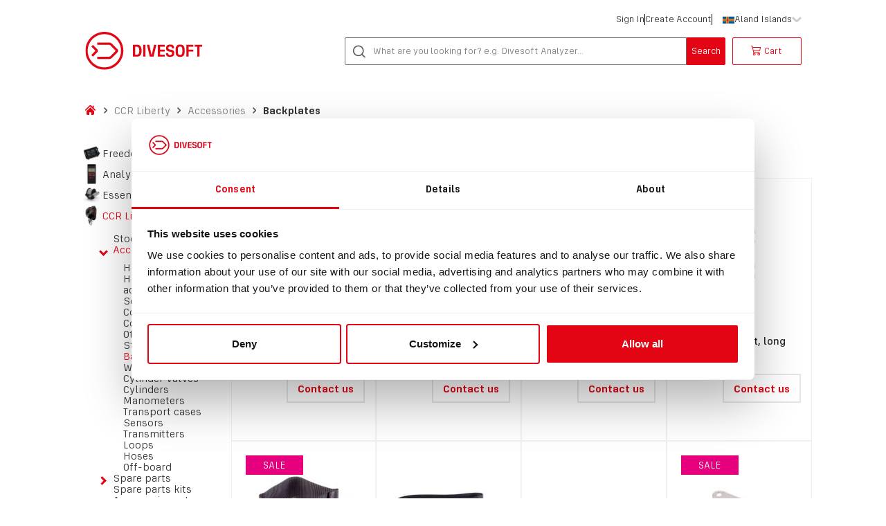

--- FILE ---
content_type: text/html; charset=utf-8
request_url: https://eshop.divesoft.com/products/backplates
body_size: 29117
content:
<!DOCTYPE html>
<html lang="en"><head><meta charSet="utf-8"/><meta name="viewport" content="width=device-width, initial-scale=1, shrink-to-fit=no"/><link rel="apple-touch-icon" sizes="180x180" href="/favicon/apple-touch-icon.png"/><link rel="icon" type="image/ico" href="/favicon/favicon.ico"/><link rel="icon" type="image/png" sizes="32x32" href="/favicon/favicon-32x32.png"/><link rel="icon" type="image/png" sizes="16x16" href="/favicon/favicon-16x16.png"/><meta name="msapplication-TileColor" content="#da532c"/><meta name="theme-color" content="#ffffff"/><script>window.dataLayer = window.dataLayer || [];</script><link href="/fonts/fonts.css" rel="stylesheet" type="text/css"/><link href="/static/css/main.ad71faac.css" rel="stylesheet" type="text/css"/><title data-react-helmet="true">Dive Backplates | Divesoft Official Store</title><meta data-react-helmet="true" name="copyright" content="Divesoft Official Store"/><meta data-react-helmet="true" name="keywords"/><meta data-react-helmet="true" name="robots" content="index, follow"/><meta data-react-helmet="true" property="og:type" content="website"/><meta data-react-helmet="true" property="og:url" content="https://eshop.divesoft.com/products/backplates"/><meta data-react-helmet="true" property="og:image" content="https://api.divesoft.eu/resources/static/logo.png"/><meta data-react-helmet="true" property="og:site_name" content="Divesoft Official Store"/><meta data-react-helmet="true" name="description" content="undefined"/><meta data-react-helmet="true" property="og:title" content="Dive Backplates | Divesoft Official Store"/><meta data-react-helmet="true" property="og:description" content="undefined"/><link data-react-helmet="true" rel="canonical" href="https://eshop.divesoft.com/products/backplates"/><link data-react-helmet="true" rel="apple-touch-icon" sizes="180x180" href="/favicon/apple-touch-icon.png"/><link data-react-helmet="true" rel="icon" type="image/png" sizes="32x32" href="/favicon/favicon-32x32.png"/><link data-react-helmet="true" rel="icon" type="image/png" sizes="16x16" href="/favicon/favicon-16x16.png"/><link data-react-helmet="true" rel="shortcut icon" href="/favicon/favicon.ico"/></head><body><div id="root"><div class="App" data-reactroot=""><div class="flashMessage"></div><header class="header"><div class="container"><div class="header__top nav--top"><div class="header__userActions"><p class="header__userActions__action">Sign In</p><p class="header__userActions__action">Create Account</p></div><div class="header__countrySelect"><span><span id="country_flag"><img src="https://api.divesoft.eu/resources/static/2019/3/11/jwuv5v.jpeg.as.webp"/></span><span>Aland Islands</span></span></div><div class="hamburgerHolder"><div class="hamburger"><div></div></div><div class="hamburgerActive"><div></div></div></div></div><div class="header__main"><a class="header__main__logo" href="/ax"><img class="header__main__logo__image" src="/assets/images/logo.svg" alt="Divesoft logo"/></a><div class="header__main__wrapper"><div class="header__main__search"><input type="text" class="header__main__search__input" placeholder="What are you looking for? e.g. Divesoft Analyzer..." value=""/><span class="icon icon--search header__main__search__icon"></span><button class="actionButton actionButton--primary header__main__search__button">Search</button></div><button class="actionButton actionButton--secondary iconButton header__main__cart"><span class="icon icon--cart iconButton__icon"></span><span class="iconButton__children">Cart</span></button></div></div></div><nav class="header__hiddenMenu "><ul><li class="category"><img class="category__image" src="/assets/images/computers-freedom.svg"/><a href="/products/computers-freedom">Freedom computers</a></li><li class="category"><img class="category__image" src="/assets/images/analyzers-he-o2.svg"/><a href="/products/analyzers-he-o2">Analyzers</a></li><li class="category"><img class="category__image" src="/assets/images/gadgets-utilities.svg"/><a href="/products/gadgets-utilities">Essentials</a></li><li class="category"><img class="category__image" src="/assets/images/ccr-liberty.svg"/><a href="/products/ccr-liberty">CCR Liberty</a></li><li class="category"><img class="category__image" src="/assets/images/bov-dsv-adv.svg"/><a href="/products/bov-dsv-adv">BOV/DSV/ADV</a></li><li class="category"><img class="category__image" src="/assets/images/merchandise.svg"/><a href="/products/merchandise">Merchandise</a></li><li class="category"><img class="category__image" src="/assets/images/3d-models.svg"/><a href="/products/3d-models">3D Models</a></li><li class="category"><img class="category__image" src="/assets/images/sale.svg"/><a href="/products/sale">Sale</a></li></ul></nav></header><main><section class="section section--products"><div class="container"><div class="row"><div class="col-12"><div class="breadcrumbs"><span class="breadcrumbs__item"><a class="breadcrumbs__link" href="/"></a></span><span class="breadcrumbs__item"><a class="breadcrumbs__link" href="/products/ccr-liberty">CCR Liberty</a></span><span class="breadcrumbs__item"><a class="breadcrumbs__link" href="/products/accessories">Accessories</a></span><span class="breadcrumbs__item"><a class="breadcrumbs__link" href="/products/backplates">Backplates</a></span></div></div></div><div class="mainRow row"><div class="categories"><ul><li class="with-subcategories"><div><div class="category-image computers-freedom"></div><a href="/products/computers-freedom">Freedom computers</a></div><ul><li class="with-subcategories"><div><a href="/products/software-upgrade">Software upgrade</a></div><ul><li class=""><div><a href="/products/freedomplus">Freedom+</a></div></li><li class=""><div><a href="/products/freedom">Freedom</a></div></li></ul></li><li class=""><div><a href="/products/freedom-utilities">Accessories</a></div></li></ul></li><li class="with-subcategories"><div><div class="category-image analyzers-he-o2"></div><a href="/products/analyzers-he-o2">Analyzers</a></div><ul><li class=""><div><a href="/products/analyzers">Analyzers</a></div></li><li class=""><div><a href="/products/analyzer-utilities">Accessories</a></div></li><li class="with-subcategories"><div><a href="/products/flow-limiters">Flow limiters</a></div><ul><li class=""><div><a href="/products/analyzer-spare-parts">Spare parts</a></div></li></ul></li></ul></li><li class="with-subcategories"><div><div class="category-image gadgets-utilities"></div><a href="/products/gadgets-utilities">Essentials</a></div><ul><li class="with-subcategories"><div><a href="/products/reels-and-spools">Reels</a></div><ul><li class="with-subcategories"><div><a href="/products/reels">Reels</a></div><ul><li class=""><div><a href="/products/reel-spare-parts">Spare parts</a></div></li></ul></li></ul></li><li class=""><div><a href="/products/gadgets">Gadgets</a></div></li><li class=""><div><a href="/products/buckles">Buckles</a></div></li><li class=""><div><a href="/products/masks">Masks</a></div></li></ul></li><li class="active with-subcategories"><div><div class="category-image ccr-liberty"></div><a href="/products/ccr-liberty">CCR Liberty</a></div><ul><li class=""><div><a href="/products/stock-units">Stock units</a></div></li><li class="active with-subcategories"><div><a href="/products/accessories">Accessories</a></div><ul><li class=""><div><a href="/products/head-accessories">Head accessories</a></div></li><li class=""><div><a href="/products/head-electronic-accessories">Head electronic accessories</a></div></li><li class=""><div><a href="/products/scrubbers">Scrubbers</a></div></li><li class=""><div><a href="/products/counterlungs">Counterlungs</a></div></li><li class=""><div><a href="/products/consumables">Consumables</a></div></li><li class=""><div><a href="/products/other-accessories">Other accessories</a></div></li><li class=""><div><a href="/products/stands">Stands</a></div></li><li class="active"><div><a href="/products/backplates">Backplates</a></div></li><li class=""><div><a href="/products/wings">Wings</a></div></li><li class=""><div><a href="/products/cylinder-valves">Cylinder Valves</a></div></li><li class=""><div><a href="/products/cylinders">Cylinders</a></div></li><li class=""><div><a href="/products/manometers">Manometers</a></div></li><li class=""><div><a href="/products/transport-cases">Transport cases</a></div></li><li class=""><div><a href="/products/sensors">Sensors</a></div></li><li class=""><div><a href="/products/transmitters">Transmitters</a></div></li><li class=""><div><a href="/products/loops">Loops</a></div></li><li class=""><div><a href="/products/hoses">Hoses</a></div></li><li class=""><div><a href="/products/off-board">Off-board</a></div></li></ul></li><li class="with-subcategories"><div><a href="/products/spare-parts">Spare parts</a></div><ul><li class=""><div><a href="/products/components">Components</a></div></li></ul></li><li class=""><div><a href="/products/spare-parts-kits">Spare parts kits</a></div></li><li class=""><div><a href="/products/accessories-sets">Accessories sets</a></div></li><li class=""><div><a href="/products/liberty-conversion-kit">Conversion kits</a></div></li></ul></li><li class="with-subcategories"><div><div class="category-image bov-dsv-adv"></div><a href="/products/bov-dsv-adv">BOV/DSV/ADV</a></div><ul><li class="with-subcategories"><div><a href="/products/bov">BOV</a></div><ul><li class=""><div><a href="/products/108-bov">BOV</a></div></li><li class=""><div><a href="/products/bov-with-mavs">BOV + MAVs</a></div></li></ul></li><li class=""><div><a href="/products/dsv">DSV</a></div></li><li class=""><div><a href="/products/adv">ADV</a></div></li><li class=""><div><a href="/products/manual-addition-valves">MAV</a></div></li><li class=""><div><a href="/products/bov-accessories">Accessories</a></div></li><li class=""><div><a href="/products/hose-nipples">Hose nipples</a></div></li></ul></li><li class="with-subcategories"><div><div class="category-image merchandise"></div><a href="/products/merchandise">Merchandise</a></div><ul><li class=""><div><a href="/products/t-shirts">T-shirts</a></div></li><li class=""><div><a href="/products/jacket">Jacket</a></div></li><li class=""><div><a href="/products/headwear">Headwear</a></div></li><li class=""><div><a href="/products/others">Others</a></div></li></ul></li><li class=""><div><div class="category-image 3d-models"></div><a href="/products/3d-models">3D Models</a></div></li><li class=""><div><div class="category-image sale"></div><a href="/products/sale">Sale</a></div></li></ul></div><div class="contentWrapper"><div class="title title--thin"><h1>Dive Backplates</h1></div><div class="products"><div class="productList"><div class="row no-gutters"><div class="productList__item col-12 col-xs-6 col-sm-4 col-lg-3"><div class="productBox productBox--buy"><a class="block" href="/hanging-d-ring-for-long-and-wide-stand/8119"><div class="productTags"></div><button class="productBox__favorite"></button><div class="productBox__image d-flex align-items-center"><img src="https://api.divesoft.eu/resources/static/2019/12/2/rkgjae_8119_large_173x173.jpg.as.webp" class="productBox__img catalog" alt="Hanging D-ring for Long and Wide stand"/> </div><div class="productBox__description"><span>IN: #<!-- -->8119</span></div><div class="productBox__title"><span>Hanging D-ring for Long and Wide stand</span></div></a><div class="productBox__bottom"><div class="productBox__price"><span>25,00 €</span></div></div><div class="buy-button cf"><button class="actionButton actionButton--secondary iconButton btn--buy"><span class="icon icon--cart iconButton__icon"></span><span class="iconButton__children">Buy</span></button></div></div></div><div class="productList__item col-12 col-xs-6 col-sm-4 col-lg-3"><div class="productBox productBox--buy"><a class="block" href="/cylinder-bracket-short-right/6084"><div class="productTags"></div><button class="productBox__favorite"></button><div class="productBox__image d-flex align-items-center"><img src="https://api.divesoft.eu/resources/static/2026/1/12/qimbf_6084_173x173.png.as.webp" class="productBox__img catalog" alt="Cylinder bracket, short right"/> </div><div class="productBox__description"><span>IN: #<!-- -->6084</span></div><div class="productBox__title"><span>Cylinder bracket, short right</span></div></a><div class="productBox__bottom"><div class="productBox__price"></div></div><a class="inquiry-button undefined" href="/cylinder-bracket-short-right/6084">Contact us</a></div></div><div class="productList__item col-12 col-xs-6 col-sm-4 col-lg-3"><div class="productBox productBox--buy"><a class="block" href="/cylinder-bracket-long-right/6082"><div class="productTags"></div><button class="productBox__favorite"></button><div class="productBox__image d-flex align-items-center"><img src="https://api.divesoft.eu/resources/static/2026/1/12/wl7u5_6082_173x173.png.as.webp" class="productBox__img catalog" alt="Cylinder bracket, long right"/> </div><div class="productBox__description"><span>IN: #<!-- -->6082</span></div><div class="productBox__title"><span>Cylinder bracket, long right</span></div></a><div class="productBox__bottom"><div class="productBox__price"></div></div><a class="inquiry-button undefined" href="/cylinder-bracket-long-right/6082">Contact us</a></div></div><div class="productList__item col-12 col-xs-6 col-sm-4 col-lg-3"><div class="productBox productBox--buy"><a class="block" href="/cylinder-bracket-long-left/6081"><div class="productTags"></div><button class="productBox__favorite"></button><div class="productBox__image d-flex align-items-center"><img src="https://api.divesoft.eu/resources/static/2026/1/12/sxsaf_6081_173x173.png.as.webp" class="productBox__img catalog" alt="Cylinder bracket, long left"/> </div><div class="productBox__description"><span>IN: #<!-- -->6081</span></div><div class="productBox__title"><span>Cylinder bracket, long left</span></div></a><div class="productBox__bottom"><div class="productBox__price"></div></div><a class="inquiry-button undefined" href="/cylinder-bracket-long-left/6081">Contact us</a></div></div><div class="productList__item col-12 col-xs-6 col-sm-4 col-lg-3"><div class="productBox productBox--buy"><a class="block" href="/hanging-loop-for-suit-inflation-bottle-classic-configuration/1589"><div class="productTags"><div><span class="productTag[sale]" style="background-color:#e6007e">SALE</span></div></div><button class="productBox__favorite"></button><div class="productBox__image d-flex align-items-center"><img src="https://api.divesoft.eu/resources/static/2019/12/2/ooz58d_1589_large_173x173.jpg.as.webp" class="productBox__img catalog" alt="Hanging loop for suit inflation bottle - classic configuration"/> </div><div class="productBox__description"><span>IN: #<!-- -->1589</span></div><div class="productBox__title"><span>Hanging loop for suit inflation bottle - classic configuration</span></div></a><div class="productBox__bottom"><div class="productBox__price"><span>1,99 €</span></div></div><div class="buy-button cf"><button class="actionButton actionButton--secondary iconButton btn--buy"><span class="icon icon--cart iconButton__icon"></span><span class="iconButton__children">Buy</span></button></div></div></div><div class="productList__item col-12 col-xs-6 col-sm-4 col-lg-3"><div class="productBox productBox--buy"><a class="block" href="/quick-release-harness-kit/8105"><div class="productTags"></div><button class="productBox__favorite"></button><div class="productBox__image d-flex align-items-center"><img src="https://api.divesoft.eu/resources/static/2019/12/2/81l2et_8105_large_173x173.jpg.as.webp" class="productBox__img catalog" alt="Quick release harness kit"/> </div><div class="productBox__description"><span>IN: #<!-- -->8105</span></div><div class="productBox__title"><span>Quick release harness kit</span></div></a><div class="productBox__bottom"><div class="productBox__price"><span>121,10 €</span></div></div><div class="buy-button cf"><button class="actionButton actionButton--secondary iconButton btn--buy"><span class="icon icon--cart iconButton__icon"></span><span class="iconButton__children">Buy</span></button></div></div></div><div class="productList__item col-12 col-xs-6 col-sm-4 col-lg-3"><div class="productBox productBox--buy"><a class="block" href="/ccr-liberty-handle/7071"><div class="productTags"></div><button class="productBox__favorite"></button><div class="productBox__image d-flex align-items-center"><img src="https://api.divesoft.eu/resources/static/2019/12/2/1spfrw_7071_large_173x173.jpg.as.webp" class="productBox__img catalog" alt="CCR Liberty handle"/> </div><div class="productBox__description"><span>IN: #<!-- -->7071</span></div><div class="productBox__title"><span>CCR Liberty handle</span></div></a><div class="productBox__bottom"><div class="productBox__price"><span>27,50 €</span></div></div><div class="buy-button cf"><button class="actionButton actionButton--secondary iconButton btn--buy"><span class="icon icon--cart iconButton__icon"></span><span class="iconButton__children">Buy</span></button></div></div></div><div class="productList__item col-12 col-xs-6 col-sm-4 col-lg-3"><div class="productBox productBox--buy"><a class="block" href="/backplate-d-ring/8098"><div class="productTags"><div><span class="productTag[sale]" style="background-color:#e6007e">SALE</span></div></div><button class="productBox__favorite"></button><div class="productBox__image d-flex align-items-center"><img src="https://api.divesoft.eu/resources/static/2019/12/2/b97b2l_8098_large_173x173.jpg.as.webp" class="productBox__img catalog" alt="Backplate D-ring"/> </div><div class="productBox__description"><span>IN: #<!-- -->8098</span></div><div class="productBox__title"><span>Backplate D-ring</span></div></a><div class="productBox__bottom"><div class="productBox__price"><span>1,99 €</span></div></div><div class="buy-button cf"><button class="actionButton actionButton--secondary iconButton btn--buy"><span class="icon icon--cart iconButton__icon"></span><span class="iconButton__children">Buy</span></button></div></div></div><div class="productList__item col-12 col-xs-6 col-sm-4 col-lg-3"><div class="productBox productBox--buy"><a class="block" href="/cylinder-bracket-short-left/6083"><div class="productTags"></div><button class="productBox__favorite"></button><div class="productBox__image d-flex align-items-center"><img src="https://api.divesoft.eu/resources/static/2026/1/12/en1zl_6083_173x173.png.as.webp" class="productBox__img catalog" alt="Cylinder bracket, short left"/> </div><div class="productBox__description"><span>IN: #<!-- -->6083</span></div><div class="productBox__title"><span>Cylinder bracket, short left</span></div></a><div class="productBox__bottom"><div class="productBox__price"></div></div><a class="inquiry-button undefined" href="/cylinder-bracket-short-left/6083">Contact us</a></div></div><div class="productList__item col-12 col-xs-6 col-sm-4 col-lg-3"><div class="productBox productBox--buy"><a class="block" href="/liberty-heavy-short-cylinder-brackets/7243"><div class="productTags"></div><button class="productBox__favorite"></button><div class="productBox__image d-flex align-items-center"><img src="https://encrypted-tbn0.gstatic.com/images?q=tbn:ANd9GcSeP7ZTKM80CCwnLReaiCDx4iWC6knBUkSqw2LDx8vOs0DtZY9G" class="productBox__img catalog" alt="Liberty Heavy – Short Cylinder Brackets"/> </div><div class="productBox__description"><span>IN: #<!-- -->7243</span></div><div class="productBox__title"><span>Liberty Heavy – Short Cylinder Brackets</span></div></a><div class="productBox__bottom"><div class="productBox__price"><span>207,00 €</span></div></div><div class="buy-button cf"><button class="actionButton actionButton--secondary iconButton btn--buy"><span class="icon icon--cart iconButton__icon"></span><span class="iconButton__children">Buy</span></button></div></div></div><div class="productList__item col-12 col-xs-6 col-sm-4 col-lg-3"><div class="productBox productBox--buy"><a class="block" href="/liberty-heavy-long-cylinder-brackets/7242"><div class="productTags"></div><button class="productBox__favorite"></button><div class="productBox__image d-flex align-items-center"><img src="https://encrypted-tbn0.gstatic.com/images?q=tbn:ANd9GcSeP7ZTKM80CCwnLReaiCDx4iWC6knBUkSqw2LDx8vOs0DtZY9G" class="productBox__img catalog" alt="Liberty Heavy – Long Cylinder Brackets"/> </div><div class="productBox__description"><span>IN: #<!-- -->7242</span></div><div class="productBox__title"><span>Liberty Heavy – Long Cylinder Brackets</span></div></a><div class="productBox__bottom"><div class="productBox__price"><span>179,00 €</span></div></div><div class="buy-button cf"><button class="actionButton actionButton--secondary iconButton btn--buy"><span class="icon icon--cart iconButton__icon"></span><span class="iconButton__children">Buy</span></button></div></div></div><div class="productList__item col-12 col-xs-6 col-sm-4 col-lg-3"><div class="productBox productBox--buy"><a class="block" href="/titanium-backplate-and-extended-narrow-stand/8137"><div class="productTags"></div><button class="productBox__favorite"></button><div class="productBox__image d-flex align-items-center"><img src="https://api.divesoft.eu/resources/static/2019/12/2/4ce7c6_8137-1_large_173x173.jpg.as.webp" class="productBox__img catalog" alt="Titanium backplate and extended narrow stand"/> </div><div class="productBox__description"><span>IN: #<!-- -->8137</span></div><div class="productBox__title"><span>Titanium backplate and extended narrow stand</span></div></a><div class="productBox__bottom"><div class="productBox__price"><span>1.957,00 €</span></div></div><div class="buy-button cf"><button class="actionButton actionButton--secondary iconButton btn--buy"><span class="icon icon--cart iconButton__icon"></span><span class="iconButton__children">Buy</span></button></div></div></div><div class="productList__item col-12 col-xs-6 col-sm-4 col-lg-3"><div class="productBox productBox--buy"><a class="block" href="/titanium-backplate-and-extended-wide-stand/8138"><div class="productTags"></div><button class="productBox__favorite"></button><div class="productBox__image d-flex align-items-center"><img src="https://api.divesoft.eu/resources/static/2019/12/2/8138-2_2_173x173.jpg.as.webp" class="productBox__img catalog" alt="Titanium backplate and extended wide stand"/> </div><div class="productBox__description"><span>IN: #<!-- -->8138</span></div><div class="productBox__title"><span>Titanium backplate and extended wide stand</span></div></a><div class="productBox__bottom"><div class="productBox__price"><span>2.177,30 €</span></div></div><div class="buy-button cf"><button class="actionButton actionButton--secondary iconButton btn--buy"><span class="icon icon--cart iconButton__icon"></span><span class="iconButton__children">Buy</span></button></div></div></div><div class="productList__item col-12 col-xs-6 col-sm-4 col-lg-3"><div class="productBox productBox--buy"><a class="block" href="/titanium-backplate/1732"><div class="productTags"></div><button class="productBox__favorite"></button><div class="productBox__image d-flex align-items-center"><img src="https://api.divesoft.eu/resources/static/2020/10/13/os2e1_backplate2_173x173.jpg.as.webp" class="productBox__img catalog" alt="Titanium backplate"/> </div><div class="productBox__description"><span>IN: #<!-- -->1732</span></div><div class="productBox__title"><span>Titanium backplate</span></div></a><div class="productBox__bottom"><div class="productBox__price"><span>998,70 €</span></div></div><div class="buy-button cf"><button class="actionButton actionButton--secondary iconButton btn--buy"><span class="icon icon--cart iconButton__icon"></span><span class="iconButton__children">Buy</span></button></div></div></div><div class="productList__item col-12 col-xs-6 col-sm-4 col-lg-3"><div class="productBox productBox--buy"><a class="block" href="/titanium-backplate-and-basic-lumbar-support/8135"><div class="productTags"></div><button class="productBox__favorite"></button><div class="productBox__image d-flex align-items-center"><img src="https://api.divesoft.eu/resources/static/2020/3/25/bh7ea_8135-1_173x173.jpg.as.webp" class="productBox__img catalog" alt="Titanium backplate and basic lumbar support"/> </div><div class="productBox__description"><span>IN: #<!-- -->8135</span></div><div class="productBox__title"><span>Titanium backplate and basic lumbar support</span></div></a><div class="productBox__bottom"><div class="productBox__price"><span>1.883,50 €</span></div></div><div class="buy-button cf"><button class="actionButton actionButton--secondary iconButton btn--buy"><span class="icon icon--cart iconButton__icon"></span><span class="iconButton__children">Buy</span></button></div></div></div><div class="productList__item col-12 col-xs-6 col-sm-4 col-lg-3"><div class="productBox productBox--buy"><a class="block" href="/single-cylinder-adapter-basic/8132"><div class="productTags"><div><span class="productTag[sale]" style="background-color:#e6007e">SALE</span></div></div><button class="productBox__favorite"></button><div class="productBox__image d-flex align-items-center"><img src="https://api.divesoft.eu/resources/static/2020/3/25/hl12w_8132-1_173x173.jpg.as.webp" class="productBox__img catalog" alt="Single Cylinder adapter - basic"/> </div><div class="productBox__description"><span>IN: #<!-- -->8132</span></div><div class="productBox__title"><span>Single Cylinder adapter - basic</span></div></a><div class="productBox__bottom"><div class="productBox__price"><span>15,99 €</span></div></div><div class="buy-button cf"><button class="actionButton actionButton--secondary iconButton btn--buy"><span class="icon icon--cart iconButton__icon"></span><span class="iconButton__children">Buy</span></button></div></div></div></div><div class="mt-2"><div class="row"><div class="pagination col-md-12"><ul><li class="hidden disabled"><a tabindex="0" role="button" aria-disabled="true"></a></li><li class="active"><a role="button" tabindex="0" aria-label="Page 1 is your current page" aria-current="page">1</a></li><li class="hidden disabled"><a tabindex="0" role="button" aria-disabled="true"></a></li></ul></div></div></div></div></div></div></div></div></section></main><div><footer class="footer"><div class="container"><div class="footer__divider"></div><div class="footer__actions"><div class="footer__social order-2 order-md-1"><p class="footer__social__title">Follow Us</p><div class="footer__social__links d-flex"><a href="https://www.facebook.com/divesoft/" class="facebook" target="_blank"><div></div></a><a href="https://www.instagram.com/divesoft/" class="instagram" target="_blank"><div></div></a><a href="https://www.youtube.com/@divesoft_tv" class="youtube" target="_blank"><div></div></a></div></div><div class="newsletter order-1 order-md-2"><p class="newsletter__title">Subscribe for product updates!</p><a href="https://mail.divesoft.com/newsletter" target="_blank" rel="noreferrer"><div class="newsletter__form"><input type="email" autoCapitalize="off" autoCorrect="off" name="MERGE0" id="MERGE0" placeholder="Your E-mail"/><button class="btn">Subscribe</button></div></a></div></div><div class="footer__divider"></div><div class="cardLogos"><picture><source srcSet="/assets/images/footer/footer-light.webp" type="image/webp"/><img src="/assets/images/footer/footer-light.png" width="500vw"/></picture></div><div class="footer__divider"></div><div class="footer__bottom"><p class="text-copyright">Copyright © 2019 Divesoft LLC All rights reserved.</p></div></div></footer></div></div></div><script charSet="UTF-8">window.__APOLLO_STATE__={"$ROOT_QUERY.primaryCurrency":{"value":"EUR","__typename":"Currency"},"ROOT_QUERY":{"primaryCurrency":{"type":"id","generated":true,"id":"$ROOT_QUERY.primaryCurrency","typename":"Currency"},"categories":[{"type":"id","generated":false,"id":"Category:ed9288f2-d510-4d20-95ee-24b2cadf3123","typename":"Category"},{"type":"id","generated":false,"id":"Category:15353ca7-e8da-471e-b167-b759f3f6cd3c","typename":"Category"},{"type":"id","generated":false,"id":"Category:048be12e-c9e2-4980-98ae-58116f91d974","typename":"Category"},{"type":"id","generated":false,"id":"Category:85b19304-d081-47f4-a76e-dcae092ad954","typename":"Category"},{"type":"id","generated":false,"id":"Category:3d23cae7-10f6-4ff9-959f-1bf57442ada7","typename":"Category"},{"type":"id","generated":false,"id":"Category:d2b75cef-6df4-453e-adc3-dfcfd524fcff","typename":"Category"},{"type":"id","generated":false,"id":"Category:d431683d-ac63-47f4-8a2b-343bc64720e8","typename":"Category"},{"type":"id","generated":false,"id":"Category:51f86781-74ae-4485-b6c7-9d053ea43cec","typename":"Category"},{"type":"id","generated":false,"id":"Category:1b931706-b94b-42ee-a30a-b589a9c08f4a","typename":"Category"},{"type":"id","generated":false,"id":"Category:28a19f91-db59-4753-b2cc-0a7d8cb99967","typename":"Category"},{"type":"id","generated":false,"id":"Category:cb1d3094-20a4-4baa-a199-48e1923095f2","typename":"Category"},{"type":"id","generated":false,"id":"Category:922ce4af-b98e-4467-b020-9c69c8e866d4","typename":"Category"},{"type":"id","generated":false,"id":"Category:86f9c3b1-8eca-4117-a1ac-3d17379a7d02","typename":"Category"},{"type":"id","generated":false,"id":"Category:29a9e2bb-5755-4226-a9f8-00b71607872f","typename":"Category"},{"type":"id","generated":false,"id":"Category:9814956b-a898-413a-aec5-6cbc2de64263","typename":"Category"},{"type":"id","generated":false,"id":"Category:74fe0654-a405-49ca-a3ca-f2aa3b536d64","typename":"Category"},{"type":"id","generated":false,"id":"Category:bbf36a83-5cf1-4f03-8ef0-5f92e40e08e8","typename":"Category"},{"type":"id","generated":false,"id":"Category:fe397e6d-79ff-4f52-8699-bf94d0b7eb16","typename":"Category"},{"type":"id","generated":false,"id":"Category:692b594d-954c-4375-a2af-ab133866a31e","typename":"Category"},{"type":"id","generated":false,"id":"Category:2c3fd7e0-37ab-4039-817d-b23d19f524d3","typename":"Category"},{"type":"id","generated":false,"id":"Category:4ccee6c7-dc87-4dd0-af0a-9cbbf2c62e10","typename":"Category"},{"type":"id","generated":false,"id":"Category:c5b83efb-1b38-4657-b514-58c414a253c7","typename":"Category"},{"type":"id","generated":false,"id":"Category:2796b853-a06a-4573-9451-fc359c996e7c","typename":"Category"},{"type":"id","generated":false,"id":"Category:e6f00313-4567-4876-b85b-9466cfe65252","typename":"Category"},{"type":"id","generated":false,"id":"Category:ed004d5d-40d0-4041-b554-97a187737bb5","typename":"Category"},{"type":"id","generated":false,"id":"Category:4b549ed9-9bee-4dde-9ee8-35c508f7d133","typename":"Category"},{"type":"id","generated":false,"id":"Category:1352c34e-a0ea-4b18-bb77-7f5bab38c72d","typename":"Category"},{"type":"id","generated":false,"id":"Category:e285ef30-5ea9-48c2-9d8c-176630310f4a","typename":"Category"},{"type":"id","generated":false,"id":"Category:d8161bac-4912-4cab-971f-2980e46a48ff","typename":"Category"},{"type":"id","generated":false,"id":"Category:1da1542f-ab2e-4905-9cea-49fe3ebfad0a","typename":"Category"},{"type":"id","generated":false,"id":"Category:f82e1de0-29bc-4800-870a-16e2c72d14e4","typename":"Category"},{"type":"id","generated":false,"id":"Category:2993123b-1800-4401-9c29-f393bb10f9b0","typename":"Category"},{"type":"id","generated":false,"id":"Category:c7f8726b-9310-479f-9dfe-5e30a56ee895","typename":"Category"},{"type":"id","generated":false,"id":"Category:348c8a0e-4b8e-40eb-992b-f0965fb6a1e0","typename":"Category"},{"type":"id","generated":false,"id":"Category:cc42c9ad-5a8c-4627-8eb6-19d77386f975","typename":"Category"},{"type":"id","generated":false,"id":"Category:190e2dc1-036e-4e16-be50-d683a681514b","typename":"Category"},{"type":"id","generated":false,"id":"Category:10c09af3-b6c0-4737-a560-a1c80621f67e","typename":"Category"},{"type":"id","generated":false,"id":"Category:d9ee7e3d-6f15-4da7-90f5-8e605d39b04c","typename":"Category"},{"type":"id","generated":false,"id":"Category:3838d74d-92f4-4f82-ae9c-23bb45f9ad3e","typename":"Category"},{"type":"id","generated":false,"id":"Category:12bd6550-aa20-4369-b5f9-abba1944ae0b","typename":"Category"},{"type":"id","generated":false,"id":"Category:b424d59f-1968-4494-9fa8-fb2ee6947e40","typename":"Category"},{"type":"id","generated":false,"id":"Category:5c969db6-8c95-4356-af0b-baf6dc74c6e5","typename":"Category"},{"type":"id","generated":false,"id":"Category:54e19053-3786-49bb-94de-e4a31f3b31cc","typename":"Category"},{"type":"id","generated":false,"id":"Category:9bf5a967-dc0a-46bf-9241-7696aa40dc03","typename":"Category"},{"type":"id","generated":false,"id":"Category:b18c7232-47f9-4f4b-a9e1-781520608dfa","typename":"Category"},{"type":"id","generated":false,"id":"Category:daad05c5-6ba5-42ab-812c-e090adabb271","typename":"Category"},{"type":"id","generated":false,"id":"Category:5aca8de9-b3bf-4dce-b44a-a3bae042ea32","typename":"Category"},{"type":"id","generated":false,"id":"Category:e1033fa9-1c2a-487b-a185-fb8cce6d4c6f","typename":"Category"},{"type":"id","generated":false,"id":"Category:6974f558-c75a-42c1-872b-5ef301d0211f","typename":"Category"},{"type":"id","generated":false,"id":"Category:49be37af-6547-474b-a3a3-c99107a7364a","typename":"Category"},{"type":"id","generated":false,"id":"Category:f243d362-d278-42c0-a005-654206d3f931","typename":"Category"},{"type":"id","generated":false,"id":"Category:2d3d2850-c3d7-4884-9181-41a0f6f46e45","typename":"Category"},{"type":"id","generated":false,"id":"Category:bffff643-6a90-4299-9437-93a34f2ef6a1","typename":"Category"},{"type":"id","generated":false,"id":"Category:f1eb8624-28bb-467c-b0b7-6440792c3d24","typename":"Category"},{"type":"id","generated":false,"id":"Category:3d4e104b-e648-414b-bbff-ee4d832c9f84","typename":"Category"},{"type":"id","generated":false,"id":"Category:86fe19bc-d7b0-4a60-86c7-b4d57c10489a","typename":"Category"},{"type":"id","generated":false,"id":"Category:56ed4c53-a88a-404a-a3dd-74e523e76a2b","typename":"Category"},{"type":"id","generated":false,"id":"Category:6c4e9fed-7599-4c36-981c-e18dea6a4526","typename":"Category"},{"type":"id","generated":false,"id":"Category:f0bdd4ca-8429-49af-880e-2d0012248b29","typename":"Category"}],"countryByCurrency({\"currencyCode\":null})":{"type":"id","generated":true,"id":"$ROOT_QUERY.countryByCurrency({\"currencyCode\":null})","typename":"Country"},"banners":[{"type":"id","generated":false,"id":"Banner:8c752387-19d7-44aa-956e-7a97af133b52","typename":"Banner"},{"type":"id","generated":false,"id":"Banner:8814108a-dd7a-45dc-9257-fddf6ee36b24","typename":"Banner"},{"type":"id","generated":false,"id":"Banner:2d4d2534-ee74-49d3-b9e0-b274975edad2","typename":"Banner"},{"type":"id","generated":false,"id":"Banner:be15867b-938d-4f9f-9d79-0d998c07f9fd","typename":"Banner"}],"languages":[{"type":"id","generated":false,"id":"Language:22a47c88-2ae2-4a47-b74b-a032900e5121","typename":"Language"},{"type":"id","generated":false,"id":"Language:14325b38-1f0c-455b-83f4-b1d0048105a2","typename":"Language"}],"userInfo":null,"country({\"where\":{\"code\":\"ax\"}})":{"type":"id","generated":false,"id":"Country:66d5d332-e527-4353-9b84-dfe38cbb3128","typename":"Country"},"businessList":[{"type":"id","generated":false,"id":"Business:77684ea7-e168-45f8-9d37-e19ad2d954f2","typename":"Business"},{"type":"id","generated":false,"id":"Business:71ac012e-1a72-43ac-ba10-a5a823825d37","typename":"Business"},{"type":"id","generated":false,"id":"Business:bec5e285-fdbc-4d08-8b9f-6afe90def163","typename":"Business"}],"minimalProducts({\"categoryId\":\"5aca8de9-b3bf-4dce-b44a-a3bae042ea32\",\"country\":\"9631723f-817b-4a87-b824-dc626bf48854\",\"language\":\"en\"})":[{"type":"id","generated":false,"id":"Product:7975cef6-7193-42c5-b10b-db64cada159b","typename":"Product"},{"type":"id","generated":false,"id":"Product:5c2e86ee-f51d-41c2-bfd4-a0107c039307","typename":"Product"},{"type":"id","generated":false,"id":"Product:c4dc43da-82f4-43ee-af87-a9fe576a319e","typename":"Product"},{"type":"id","generated":false,"id":"Product:df916032-37aa-4c4b-9277-f241b38a24ec","typename":"Product"},{"type":"id","generated":false,"id":"Product:334bd4d2-b363-4875-a6da-b7061e904159","typename":"Product"},{"type":"id","generated":false,"id":"Product:96d71c98-e78b-4cfd-be4b-193a3faf02f9","typename":"Product"},{"type":"id","generated":false,"id":"Product:1d1a6666-b68b-4191-b6db-27226acc4673","typename":"Product"},{"type":"id","generated":false,"id":"Product:5a4cc753-b13a-480f-a270-5bdf83dcdafe","typename":"Product"},{"type":"id","generated":false,"id":"Product:1c0c6a01-e1af-4ca8-9497-61e9ba852ccd","typename":"Product"},{"type":"id","generated":false,"id":"Product:e5d18a7c-d3d9-4ebf-9cfb-8a70a0fb45f7","typename":"Product"},{"type":"id","generated":false,"id":"Product:57202c99-b295-4f7e-a4b6-8f83987864d0","typename":"Product"},{"type":"id","generated":false,"id":"Product:fa77b382-f5fd-4e0a-9284-597153b5dbfa","typename":"Product"},{"type":"id","generated":false,"id":"Product:a91f7529-1f67-443b-9f32-840efacc602b","typename":"Product"},{"type":"id","generated":false,"id":"Product:dad76979-c10b-4bf2-a78d-b657bbfe08d5","typename":"Product"},{"type":"id","generated":false,"id":"Product:349742a3-24ba-473c-afc2-18e9c5807536","typename":"Product"},{"type":"id","generated":false,"id":"Product:77b2d364-9ded-4e19-9966-e6ca4be3667b","typename":"Product"}],"productTags":[{"type":"id","generated":false,"id":"ProductTag:f6b2dd07-b983-4351-b9f8-16d061b20740","typename":"ProductTag"},{"type":"id","generated":false,"id":"ProductTag:dfba5dd8-cca8-4a7c-9b9a-b0a3ba834359","typename":"ProductTag"},{"type":"id","generated":false,"id":"ProductTag:04d5d332-b943-4987-baff-76a965d0f802","typename":"ProductTag"},{"type":"id","generated":false,"id":"ProductTag:9add48a3-bc05-4b00-9e94-b3b3ca796c9d","typename":"ProductTag"},{"type":"id","generated":false,"id":"ProductTag:5969c827-0997-4d2b-9322-8c2a288e90c9","typename":"ProductTag"},{"type":"id","generated":false,"id":"ProductTag:5359ca80-0872-4021-a85d-87190489d42c","typename":"ProductTag"},{"type":"id","generated":false,"id":"ProductTag:fe26283b-8fb5-439b-a688-7287c0d08501","typename":"ProductTag"},{"type":"id","generated":false,"id":"ProductTag:de587a82-5fea-4ec4-b965-43771ee2b1ad","typename":"ProductTag"},{"type":"id","generated":false,"id":"ProductTag:e7917a4f-5e7b-4f2b-86bc-0daac27dd531","typename":"ProductTag"},{"type":"id","generated":false,"id":"ProductTag:1f41fe2e-0a9c-4916-89dd-a7ab11143972","typename":"ProductTag"},{"type":"id","generated":false,"id":"ProductTag:e76d49f2-6c50-46ea-9284-6d6cf647cb70","typename":"ProductTag"},{"type":"id","generated":false,"id":"ProductTag:152df31a-9c31-4bfe-8a8a-fc4c7d1723a4","typename":"ProductTag"}],"favorites":[],"attributes({\"where\":{\"ids\":[]}})":[],"variants({\"where\":{\"categoryId\":\"5aca8de9-b3bf-4dce-b44a-a3bae042ea32\",\"currencyId\":\"27f2eb4e-66b6-49e0-a9b3-fb8bd3758900\",\"id_in\":[\"c826c840-25a0-4dfa-a4b7-6bdb0fcce295\",\"b50cfddd-c6d6-4791-881c-6bac117c840a\",\"b239e66c-4742-4b74-8a22-2120f13ef97c\",\"11b9b2aa-d737-43a9-8aa3-d6e151694fd4\",\"535d7a85-6faf-471e-a087-7d97145bee5c\",\"f1f05462-db7c-4001-ad26-e037fc1f13c7\",\"6ec26d68-5767-4333-b594-c8360aa56299\",\"a2c1a94e-1c62-46f0-997d-ee5dcb17ee3d\",\"6c56b050-cdc5-4a02-b41e-2fd451b92889\",\"dfb6d258-5b7d-4aea-8c54-091940c18e7c\",\"b4982b5c-9261-44b6-a879-d7ec97ffc19d\",\"f1a64202-2401-49b8-b8e4-40e28c4ca3e6\",\"bb5102fe-8bfc-4469-b893-1c5b08646ff6\",\"0c7db83e-a035-4a16-99ba-2dfd0119b1fb\",\"eaf8623b-3383-4652-b221-4a733b37f9f5\",\"c190c0f6-c1d7-4854-8b22-be11cdfc03ea\"]}})":[{"type":"id","generated":false,"id":"ProductVariant:c826c840-25a0-4dfa-a4b7-6bdb0fcce295","typename":"ProductVariant"},{"type":"id","generated":false,"id":"ProductVariant:b50cfddd-c6d6-4791-881c-6bac117c840a","typename":"ProductVariant"},{"type":"id","generated":false,"id":"ProductVariant:b239e66c-4742-4b74-8a22-2120f13ef97c","typename":"ProductVariant"},{"type":"id","generated":false,"id":"ProductVariant:11b9b2aa-d737-43a9-8aa3-d6e151694fd4","typename":"ProductVariant"},{"type":"id","generated":false,"id":"ProductVariant:535d7a85-6faf-471e-a087-7d97145bee5c","typename":"ProductVariant"},{"type":"id","generated":false,"id":"ProductVariant:f1f05462-db7c-4001-ad26-e037fc1f13c7","typename":"ProductVariant"},{"type":"id","generated":false,"id":"ProductVariant:6ec26d68-5767-4333-b594-c8360aa56299","typename":"ProductVariant"},{"type":"id","generated":false,"id":"ProductVariant:a2c1a94e-1c62-46f0-997d-ee5dcb17ee3d","typename":"ProductVariant"},{"type":"id","generated":false,"id":"ProductVariant:6c56b050-cdc5-4a02-b41e-2fd451b92889","typename":"ProductVariant"},{"type":"id","generated":false,"id":"ProductVariant:dfb6d258-5b7d-4aea-8c54-091940c18e7c","typename":"ProductVariant"},{"type":"id","generated":false,"id":"ProductVariant:b4982b5c-9261-44b6-a879-d7ec97ffc19d","typename":"ProductVariant"},{"type":"id","generated":false,"id":"ProductVariant:f1a64202-2401-49b8-b8e4-40e28c4ca3e6","typename":"ProductVariant"},{"type":"id","generated":false,"id":"ProductVariant:bb5102fe-8bfc-4469-b893-1c5b08646ff6","typename":"ProductVariant"},{"type":"id","generated":false,"id":"ProductVariant:0c7db83e-a035-4a16-99ba-2dfd0119b1fb","typename":"ProductVariant"},{"type":"id","generated":false,"id":"ProductVariant:eaf8623b-3383-4652-b221-4a733b37f9f5","typename":"ProductVariant"},{"type":"id","generated":false,"id":"ProductVariant:c190c0f6-c1d7-4854-8b22-be11cdfc03ea","typename":"ProductVariant"}]},"Category:ed9288f2-d510-4d20-95ee-24b2cadf3123":{"id":"ed9288f2-d510-4d20-95ee-24b2cadf3123","parentCategoryId":"2796b853-a06a-4573-9451-fc359c996e7c","title":"Příslušenství k hlavě","name":{"type":"json","json":{"cs":"Příslušenství k hlavě","en":"Head accessories"}},"longName":null,"description":{"type":"json","json":{}},"longDescription":null,"metaTitle":{"type":"json","json":{"en":"Head Accessories"}},"metaDescription":{"type":"json","json":{}},"slug":{"type":"json","json":{"cs":"86-prislusenstvi-k-hlave","en":"head-accessories"}},"priority":1,"image":null,"banner":{"type":"json","json":{}},"bannerLink":{"type":"json","json":{}},"__typename":"Category"},"Category:15353ca7-e8da-471e-b167-b759f3f6cd3c":{"id":"15353ca7-e8da-471e-b167-b759f3f6cd3c","parentCategoryId":"348c8a0e-4b8e-40eb-992b-f0965fb6a1e0","title":"Stock units","name":{"type":"json","json":{"en":"Stock units"}},"longName":{"type":"json","json":{"en":"Stock units"}},"description":{"type":"json","json":{}},"longDescription":{"type":"json","json":{}},"metaTitle":{"type":"json","json":{}},"metaDescription":{"type":"json","json":{}},"slug":{"type":"json","json":{"en":"stock-units"}},"priority":1,"image":null,"banner":{"type":"json","json":{}},"bannerLink":{"type":"json","json":{}},"__typename":"Category"},"Category:048be12e-c9e2-4980-98ae-58116f91d974":{"id":"048be12e-c9e2-4980-98ae-58116f91d974","parentCategoryId":"daad05c5-6ba5-42ab-812c-e090adabb271","title":"Trička","name":{"type":"json","json":{"cs":"Trička","en":"T-shirts"}},"longName":null,"description":{"type":"json","json":{}},"longDescription":null,"metaTitle":null,"metaDescription":null,"slug":{"type":"json","json":{"cs":"166-tricka","en":"t-shirts"}},"priority":1,"image":null,"banner":{"type":"json","json":{}},"bannerLink":{"type":"json","json":{}},"__typename":"Category"},"Category:85b19304-d081-47f4-a76e-dcae092ad954":{"id":"85b19304-d081-47f4-a76e-dcae092ad954","parentCategoryId":"d2b75cef-6df4-453e-adc3-dfcfd524fcff","title":"Reel Spare parts","name":{"type":"json","json":{"en":"Spare parts"}},"longName":{"type":"json","json":{"en":"Reel Spare Parts"}},"description":{"type":"json","json":{}},"longDescription":null,"metaTitle":{"type":"json","json":{"en":"Reel Spare Parts"}},"metaDescription":{"type":"json","json":{}},"slug":{"type":"json","json":{"en":"reel-spare-parts"}},"priority":1,"image":null,"banner":{"type":"json","json":{}},"bannerLink":{"type":"json","json":{}},"__typename":"Category"},"Category:3d23cae7-10f6-4ff9-959f-1bf57442ada7":{"id":"3d23cae7-10f6-4ff9-959f-1bf57442ada7","parentCategoryId":"cb1d3094-20a4-4baa-a199-48e1923095f2","title":"Freedom+","name":{"type":"json","json":{"en":"Freedom+"}},"longName":{"type":"json","json":{"en":"Software Upgrade for Freedom+ Computers"}},"description":{"type":"json","json":{}},"longDescription":null,"metaTitle":{"type":"json","json":{"en":"Software Upgrade for Freedom+ Computers"}},"metaDescription":{"type":"json","json":{}},"slug":{"type":"json","json":{"en":"freedomplus"}},"priority":1,"image":"2023/11/29/g8as3_8458_divesoft_freedom-plus_closed-circuit.png","banner":{"type":"json","json":{}},"bannerLink":{"type":"json","json":{}},"__typename":"Category"},"Category:d2b75cef-6df4-453e-adc3-dfcfd524fcff":{"id":"d2b75cef-6df4-453e-adc3-dfcfd524fcff","parentCategoryId":"51f86781-74ae-4485-b6c7-9d053ea43cec","title":"Bubínky","name":{"type":"json","json":{"cs":"Bubínky","en":"Reels"}},"longName":{"type":"json","json":{"en":"Dive Reels"}},"description":{"type":"json","json":{}},"longDescription":null,"metaTitle":{"type":"json","json":{"en":"Dive Reels"}},"metaDescription":{"type":"json","json":{}},"slug":{"type":"json","json":{"cs":"36-bubinky","en":"reels"}},"priority":1,"image":null,"banner":{"type":"json","json":{}},"bannerLink":{"type":"json","json":{}},"__typename":"Category"},"Category:d431683d-ac63-47f4-8a2b-343bc64720e8":{"id":"d431683d-ac63-47f4-8a2b-343bc64720e8","parentCategoryId":"29a9e2bb-5755-4226-a9f8-00b71607872f","title":"analyzátory","name":{"type":"json","json":{"cs":"Analyzátor","en":"Analyzers"}},"longName":{"type":"json","json":{"en":"Oxygen, Nitrox and Helium Analyzers"}},"description":{"type":"json","json":{}},"longDescription":null,"metaTitle":{"type":"json","json":{"en":"Oxygen, Nitrox and Helium Analyzers"}},"metaDescription":{"type":"json","json":{}},"slug":{"type":"json","json":{"cs":"40-analyzator","en":"analyzers"}},"priority":1,"image":"2020/2/18/ykcjs_400x400.jpg","banner":{"type":"json","json":{}},"bannerLink":{"type":"json","json":{}},"__typename":"Category"},"Category:51f86781-74ae-4485-b6c7-9d053ea43cec":{"id":"51f86781-74ae-4485-b6c7-9d053ea43cec","parentCategoryId":"4b549ed9-9bee-4dde-9ee8-35c508f7d133","title":"Bubínky a cívky","name":{"type":"json","json":{"cs":"Bubínky a cívky","en":"Reels"}},"longName":null,"description":{"type":"json","json":{}},"longDescription":{"type":"json","json":{}},"metaTitle":{"type":"json","json":{"en":"Reels and Spools"}},"metaDescription":{"type":"json","json":{}},"slug":{"type":"json","json":{"cs":"14-bubinky-a-civky","en":"reels-and-spools"}},"priority":1,"image":null,"banner":{"type":"json","json":{}},"bannerLink":{"type":"json","json":{}},"__typename":"Category"},"Category:1b931706-b94b-42ee-a30a-b589a9c08f4a":{"id":"1b931706-b94b-42ee-a30a-b589a9c08f4a","parentCategoryId":null,"title":"Počítače Freedom","name":{"type":"json","json":{"cs":"Počítače Freedom","en":"Freedom computers"}},"longName":{"type":"json","json":{"en":"Freedom Dive Computers"}},"description":{"type":"json","json":{"en":"Dive into the depths with confidence using DIVESOFT dive computers. Engineered for precision, our advanced technology ensures your safety and enhances your underwater experience. Whether you're a recreational diver or a professional, trust DIVESOFT to guide you through every dive. Explore with peace of mind!"}},"longDescription":{"type":"json","json":{"en":"<p><strong>Dive Computers: The Future of Underwater Exploration with DIVESOFT Freedom+</strong></p><p>In the world of scuba diving, having reliable equipment is crucial for safety and an enjoyable experience. One of the essential pieces of gear for any diver is a dive computer. Among the many options available, the DIVESOFT Freedom+ stands out as one of the best dive computers on the market. Whether you're a seasoned diver or just starting, the Freedom+ offers features that cater to all levels of expertise.</p><p><strong>Why Choose DIVESOFT Freedom+?</strong></p><p>The DIVESOFT Freedom+ is a versatile and advanced dive computer designed to meet the needs of both recreational and professional divers. As one of the best dive computers for beginners, it offers an intuitive interface and comprehensive functionality that makes it easy to use, even for those new to scuba diving. For experienced divers, the Freedom+ provides sophisticated features that enhance safety and dive planning.</p><p><strong>What Do Dive Computers Do?</strong></p><p>Dive computers, like the DIVESOFT Freedom+, are designed to help divers monitor their depth, time, and decompression status in real-time. They calculate the optimal ascent rate and stop times to prevent decompression sickness. These devices use algorithms to track nitrogen absorption in the body, ensuring that divers ascend safely and avoid the dangers of decompression illness.</p><p><strong>How Do Dive Computers Work?</strong></p><p>At their core, dive computers work by continuously measuring depth and time, and then using this data to calculate nitrogen uptake and release. The DIVESOFT Freedom+ employs advanced algorithms to provide accurate and reliable information. It features a high-resolution color display that shows critical dive data at a glance, making it easy to keep track of your dive status.</p><p><strong>Rebreather Dive Computers</strong></p><p>The DIVESOFT Freedom+ is not just for traditional scuba diving; it also excels as a rebreather dive computer. Rebreathers recycle the breathing gas, allowing for longer dives and reducing the amount of gas needed. The Freedom+ supports a variety of rebreather models, making it a versatile choice for divers who use this advanced equipment.</p><p><strong>Additional Features</strong></p><p>The DIVESOFT Freedom+ includes several features common to many dive computers but takes them to the next level. These features include:</p><ul><li>Multiple Dive Modes: The Freedom+ supports various dive modes, including air, nitrox, trimix, gauge and freediving making it suitable for all types of diving.</li><li>User-Friendly Interface: The intuitive menu system and customizable display ensure that you can access important information quickly and easily.</li><li>Data Logging: The Freedom+ logs detailed dive data, which can be downloaded and analyzed post-dive, helping you improve your diving skills.</li><li>Durability: Built to withstand harsh underwater environments, the Freedom+ is rugged and reliable.</li></ul><p><strong>Latest Dive Computers for Sale</strong></p><p>As one of the latest dive computers on the market, the DIVESOFT Freedom+ incorporates cutting-edge technology and design. It's available for sale through various retailers and online platforms, ensuring that you can easily purchase this state-of-the-art device.</p><p><strong>Dive Computers Rated: Why the DIVESOFT Freedom+ Stands Out</strong></p><p>In the world of dive computers rated for performance and reliability, the DIVESOFT Freedom+ consistently receives high marks. Its blend of advanced features, ease of use, and robust construction make it a top choice for divers around the world.</p><p><strong>Best Dive Computers for Beginners</strong></p><p>For those new to diving, the DIVESOFT Freedom+ is one of the best dive computers for beginners. Its straightforward interface and comprehensive safety features help new divers learn the ropes while providing all the necessary tools to ensure safe and enjoyable dives.</p><p><strong>Dive Computers for Sale</strong></p><p>When searching for dive computers for sale, the DIVESOFT Freedom+ should be at the top of your list. Its availability through a range of outlets ensures that you can find this exceptional dive computer at a competitive price.</p><p><strong>Conclusion</strong></p><p>The DIVESOFT Freedom+ dive computer is a top-tier choice for divers of all skill levels. Whether you're just starting or have years of experience, this versatile and reliable device offers everything you need to ensure safe and successful dives. With its advanced features, user-friendly design, and compatibility with rebreather systems, the Freedom+ stands out as one of the best dive computers available today. Explore the underwater world with confidence and precision, knowing that the DIVESOFT Freedom+ is guiding your way.</p>"}},"metaTitle":{"type":"json","json":{"en":"Freedom+ Dive Computers"}},"metaDescription":{"type":"json","json":{"en":""}},"slug":{"type":"json","json":{"cs":"10-pocitace-freedom","en":"computers-freedom"}},"priority":1,"image":null,"banner":{"type":"json","json":{}},"bannerLink":{"type":"json","json":{}},"__typename":"Category"},"Category:28a19f91-db59-4753-b2cc-0a7d8cb99967":{"id":"28a19f91-db59-4753-b2cc-0a7d8cb99967","parentCategoryId":"86f9c3b1-8eca-4117-a1ac-3d17379a7d02","title":"BOV","name":{"type":"json","json":{"cs":"BOV","en":"BOV"}},"longName":{"type":"json","json":{"en":"BOV Mouthpieces"}},"description":{"type":"json","json":{}},"longDescription":null,"metaTitle":{"type":"json","json":{"en":"BOV Mouthpieces"}},"metaDescription":{"type":"json","json":{}},"slug":{"type":"json","json":{"cs":"108-bov","en":"108-bov"}},"priority":1,"image":null,"banner":{"type":"json","json":{}},"bannerLink":{"type":"json","json":{}},"__typename":"Category"},"Category:cb1d3094-20a4-4baa-a199-48e1923095f2":{"id":"cb1d3094-20a4-4baa-a199-48e1923095f2","parentCategoryId":"1b931706-b94b-42ee-a30a-b589a9c08f4a","title":"Upgrade softwaru","name":{"type":"json","json":{"cs":"Upgrade softwaru","en":"Software upgrade"}},"longName":{"type":"json","json":{"en":"Freedom Dive Computer Software Upgrade"}},"description":{"type":"json","json":{"en":"Software upgrade<br />\n<br />\nChoose one of the categories based on the type of Freedom computer."}},"longDescription":{"type":"json","json":{}},"metaTitle":{"type":"json","json":{"en":"Freedom Dive Computer Software Upgrade"}},"metaDescription":{"type":"json","json":{}},"slug":{"type":"json","json":{"cs":"24-upgrade-softwaru","en":"software-upgrade"}},"priority":1,"image":"2020/9/23/v35rq_divesoft_freedom-computer_4013_software-upgrade_advanced-bottom-timer-to-full-trimix.jpg","banner":{"type":"json","json":{}},"bannerLink":{"type":"json","json":{}},"__typename":"Category"},"Category:922ce4af-b98e-4467-b020-9c69c8e866d4":{"id":"922ce4af-b98e-4467-b020-9c69c8e866d4","parentCategoryId":"1da1542f-ab2e-4905-9cea-49fe3ebfad0a","title":"Komponenty","name":{"type":"json","json":{"cs":"Komponenty","en":"Components"}},"longName":{"type":"json","json":{"en":"CCR Liberty Components"}},"description":{"type":"json","json":{}},"longDescription":null,"metaTitle":{"type":"json","json":{"en":"CCR Liberty Components"}},"metaDescription":{"type":"json","json":{}},"slug":{"type":"json","json":{"cs":"84-komponenty","en":"components"}},"priority":1,"image":null,"banner":{"type":"json","json":{}},"bannerLink":{"type":"json","json":{}},"__typename":"Category"},"Category:86f9c3b1-8eca-4117-a1ac-3d17379a7d02":{"id":"86f9c3b1-8eca-4117-a1ac-3d17379a7d02","parentCategoryId":"54e19053-3786-49bb-94de-e4a31f3b31cc","title":"BOV","name":{"type":"json","json":{"cs":"BOV","en":"BOV"}},"longName":{"type":"json","json":{"en":"Bailout Valves (BOV)"}},"description":{"type":"json","json":{"en":"Bailout Valves"}},"longDescription":null,"metaTitle":{"type":"json","json":{"en":"Bailout Valves (BOV)"}},"metaDescription":{"type":"json","json":{}},"slug":{"type":"json","json":{"cs":"102-bov","en":"bov"}},"priority":1,"image":null,"banner":{"type":"json","json":{}},"bannerLink":{"type":"json","json":{}},"__typename":"Category"},"Category:29a9e2bb-5755-4226-a9f8-00b71607872f":{"id":"29a9e2bb-5755-4226-a9f8-00b71607872f","parentCategoryId":null,"title":"Analyzátor He/O2","name":{"type":"json","json":{"cs":"Analyzátor He/O2","en":"Analyzers"}},"longName":{"type":"json","json":{"en":"Gas Analyzers"}},"description":{"type":"json","json":{"en":"Ensure your diving safety with DIVESOFT gas analyzers, the absolute leader in the market. Our precision devices provide accurate analysis of breathing gases, helping you avoid risks and dive confidently. Trusted by professionals, DIVESOFT guarantees top-notch reliability and performance for every dive."}},"longDescription":{"type":"json","json":{"en":"<p><strong>DIVESOFT Gas Analyzers: The Pinnacle of Diving Safety</strong></p><p>In the realm of diving, the quality and composition of your breathing gases can be a matter of life and death. Ensuring that you are inhaling the correct mix of gases is crucial for a safe and enjoyable dive. DIVESOFT, the absolute leader in the market, offers a range of gas analyzers that provide unparalleled accuracy and reliability. Our devices are trusted by professionals worldwide for their precision, ensuring that every dive is as safe as it can be.</p><p><strong>Why Choose DIVESOFT Gas Analyzers?</strong></p><p>DIVESOFT gas analyzers are designed with the diver's safety and convenience in mind. Our products are known for their high accuracy, durability, and ease of use. Whether you need an O2 analyzer, helium analyzer, or a device that can handle both, DIVESOFT has you covered.</p><p><strong>Oxygen Analyzers</strong></p><p>Oxygen analyzers, or O2 analyzers, are critical for divers who use enriched air nitrox (EANx) or other gas mixtures. The precise measurement of oxygen content is essential to avoid hypoxia or oxygen toxicity. DIVESOFT oxygen analyzers are equipped with advanced O2 sensors that provide fast and accurate readings, ensuring that your breathing gas contains the correct amount of oxygen for your dive plan.</p><p><strong>Helium Analyzers for Technical Diving</strong></p><p>For technical divers using trimix gas mixtures, helium analyzers (He analyzers) are indispensable. Helium is used to reduce the narcotic effect of nitrogen at greater depths, but its concentration must be carefully monitored. DIVESOFT helium analyzers are designed to measure helium content accurately, helping divers to prepare their gas mixtures correctly and safely. Our patented helium sensor, based on the speed of sound, is unique in the market. It is an inexhaustible sensor, offering precise measurements without the need for replacement or recalibration.</p><p><strong>Key Features of DIVESOFT Gas Analyzers</strong></p><ul><li>High Accuracy and Precision: Our gas analyzers are known for their exceptional accuracy, providing precise measurements to ensure diver safety.</li><li>Durable Design: Built to withstand the harsh conditions of diving environments, DIVESOFT analyzers are rugged and reliable.</li><li>User-Friendly Interface: Easy-to-read displays and intuitive controls make our analyzers simple to use, even for those new to diving.</li><li>Advanced O2 Sensors: Our oxygen analyzers use cutting-edge O2 sensors that deliver fast and accurate readings, ensuring the correct oxygen levels in your gas mixture.</li><li>Patented Helium Sensor: The patented helium sensor in our analyzers is based on the speed of sound and is inexhaustible, providing reliable helium measurements for years without the need for replacement.</li><li>Versatile Applications: Suitable for both recreational and technical diving, our analyzers can handle various gas mixtures, including nitrox and trimix.</li></ul><p><strong>DNA Analyzer and Other Specialized Tools</strong></p><p>The DNA analyzer brings a new use of technology for diving convenience, accuracy and confidence. Using Bluetooth, you can connect the analyzer to your mobile phone and instantly see the measured results.</p><p><strong>Advanced Sensor Technology</strong></p><p>DIVESOFT gas analyzers incorporate advanced sensor technology to provide accurate and reliable measurements. Our O2 sensors and oxygen sensors are among the best in the industry, ensuring that you always have the correct readings for your gas mixtures. These sensors are crucial for maintaining the safety and effectiveness of your breathing gases.</p><p><strong>Conclusion</strong></p><p>When it comes to ensuring the safety and quality of your diving experience, DIVESOFT gas analyzers are the best choice. As the absolute leader in the market, we offer a range of high-precision, durable, and user-friendly devices that cater to all your gas analysis needs. Whether you need an O2 analyzer, or a combined helium gas analyzer, DIVESOFT provides the reliability and accuracy that divers demand. Trust in DIVESOFT for all your gas analysis needs and dive with confidence, knowing that your breathing gases are perfectly balanced and safe.</p>"}},"metaTitle":{"type":"json","json":{"en":"Gas Analyzers"}},"metaDescription":{"type":"json","json":{"en":""}},"slug":{"type":"json","json":{"cs":"12-analyzator-he-o2","en":"analyzers-he-o2"}},"priority":2,"image":null,"banner":{"type":"json","json":{}},"bannerLink":{"type":"json","json":{}},"__typename":"Category"},"Category:9814956b-a898-413a-aec5-6cbc2de64263":{"id":"9814956b-a898-413a-aec5-6cbc2de64263","parentCategoryId":"1b931706-b94b-42ee-a30a-b589a9c08f4a","title":"Příslušenství","name":{"type":"json","json":{"cs":"Příslušenství","en":"Accessories"}},"longName":{"type":"json","json":{"en":"Freedom Computers Accessories"}},"description":{"type":"json","json":{"en":"Accessories"}},"longDescription":null,"metaTitle":{"type":"json","json":{"en":"Freedom Computers Accessories"}},"metaDescription":{"type":"json","json":{}},"slug":{"type":"json","json":{"cs":"26-prislusenstvi","en":"freedom-utilities"}},"priority":2,"image":"2020/3/13/i67r5_3151.jpg","banner":{"type":"json","json":{}},"bannerLink":{"type":"json","json":{}},"__typename":"Category"},"Category:74fe0654-a405-49ca-a3ca-f2aa3b536d64":{"id":"74fe0654-a405-49ca-a3ca-f2aa3b536d64","parentCategoryId":"daad05c5-6ba5-42ab-812c-e090adabb271","title":"Jacket","name":{"type":"json","json":{"en":"Jacket"}},"longName":{"type":"json","json":{"en":"Jackets"}},"description":{"type":"json","json":{}},"longDescription":null,"metaTitle":{"type":"json","json":{"en":"Jackets"}},"metaDescription":{"type":"json","json":{}},"slug":{"type":"json","json":{"en":"jacket"}},"priority":2,"image":null,"banner":{"type":"json","json":{}},"bannerLink":{"type":"json","json":{}},"__typename":"Category"},"Category:bbf36a83-5cf1-4f03-8ef0-5f92e40e08e8":{"id":"bbf36a83-5cf1-4f03-8ef0-5f92e40e08e8","parentCategoryId":"f82e1de0-29bc-4800-870a-16e2c72d14e4","title":"Náhradní díly","name":{"type":"json","json":{"cs":"Náhradní díly","en":"Spare parts"}},"longName":{"type":"json","json":{"en":"Analyzer Spare Parts"}},"description":{"type":"json","json":{}},"longDescription":null,"metaTitle":{"type":"json","json":{"en":"Analyzer Spare Parts"}},"metaDescription":{"type":"json","json":{}},"slug":{"type":"json","json":{"cs":"50-nahradni-dily","en":"analyzer-spare-parts"}},"priority":2,"image":null,"banner":{"type":"json","json":{}},"bannerLink":{"type":"json","json":{}},"__typename":"Category"},"Category:fe397e6d-79ff-4f52-8699-bf94d0b7eb16":{"id":"fe397e6d-79ff-4f52-8699-bf94d0b7eb16","parentCategoryId":"4b549ed9-9bee-4dde-9ee8-35c508f7d133","title":"Vychytávky","name":{"type":"json","json":{"cs":"Vychytávky","en":"Gadgets"}},"longName":{"type":"json","json":{"en":"Other Dive Gadgets"}},"description":{"type":"json","json":{}},"longDescription":null,"metaTitle":{"type":"json","json":{"en":"Other Dive Gadgets"}},"metaDescription":{"type":"json","json":{}},"slug":{"type":"json","json":{"cs":"104-vychytavky","en":"gadgets"}},"priority":2,"image":null,"banner":{"type":"json","json":{}},"bannerLink":{"type":"json","json":{}},"__typename":"Category"},"Category:692b594d-954c-4375-a2af-ab133866a31e":{"id":"692b594d-954c-4375-a2af-ab133866a31e","parentCategoryId":"86f9c3b1-8eca-4117-a1ac-3d17379a7d02","title":"BOV s ručními dávkami","name":{"type":"json","json":{"cs":"BOV s ručními dávkami","en":"BOV + MAVs"}},"longName":{"type":"json","json":{"en":"BOV + MAVs Mouthpieces"}},"description":{"type":"json","json":{}},"longDescription":null,"metaTitle":{"type":"json","json":{"en":"BOV + MAVs Mouthpieces"}},"metaDescription":{"type":"json","json":{}},"slug":{"type":"json","json":{"cs":"130-bov-s-rucnimi-davkami","en":"bov-with-mavs"}},"priority":2,"image":null,"banner":{"type":"json","json":{}},"bannerLink":{"type":"json","json":{}},"__typename":"Category"},"Category:2c3fd7e0-37ab-4039-817d-b23d19f524d3":{"id":"2c3fd7e0-37ab-4039-817d-b23d19f524d3","parentCategoryId":"2796b853-a06a-4573-9451-fc359c996e7c","title":"Elektronické příslušenství k hlavě","name":{"type":"json","json":{"cs":"Elektronické příslušenství k hlavě","en":"Head electronic accessories"}},"longName":null,"description":{"type":"json","json":{}},"longDescription":null,"metaTitle":{"type":"json","json":{"en":"Head Electronic Accessories"}},"metaDescription":{"type":"json","json":{}},"slug":{"type":"json","json":{"cs":"88-elektronicke-prislusenstvi-k-hlave","en":"head-electronic-accessories"}},"priority":2,"image":null,"banner":{"type":"json","json":{}},"bannerLink":{"type":"json","json":{}},"__typename":"Category"},"Category:4ccee6c7-dc87-4dd0-af0a-9cbbf2c62e10":{"id":"4ccee6c7-dc87-4dd0-af0a-9cbbf2c62e10","parentCategoryId":"cb1d3094-20a4-4baa-a199-48e1923095f2","title":"Freedom","name":{"type":"json","json":{"en":"Freedom"}},"longName":{"type":"json","json":{"en":"Software Upgrade for Freedom Computers"}},"description":{"type":"json","json":{}},"longDescription":{"type":"json","json":{}},"metaTitle":{"type":"json","json":{"en":"Software Upgrade for Freedom Computers"}},"metaDescription":{"type":"json","json":{}},"slug":{"type":"json","json":{"en":"freedom"}},"priority":2,"image":"2025/3/6/7tpjl_ngjch_8458_divesoft_freedom-plus_closed-circuit_1080x1080_w_87x87.png.as.webp","banner":{"type":"json","json":{}},"bannerLink":{"type":"json","json":{}},"__typename":"Category"},"Category:c5b83efb-1b38-4657-b514-58c414a253c7":{"id":"c5b83efb-1b38-4657-b514-58c414a253c7","parentCategoryId":"29a9e2bb-5755-4226-a9f8-00b71607872f","title":"Příslušenství","name":{"type":"json","json":{"cs":"Příslušenství","en":"Accessories"}},"longName":{"type":"json","json":{"en":"Analyzer Accessories"}},"description":{"type":"json","json":{}},"longDescription":null,"metaTitle":{"type":"json","json":{"en":"Analyzer Accessories"}},"metaDescription":{"type":"json","json":{}},"slug":{"type":"json","json":{"cs":"46-prislusenstvi","en":"analyzer-utilities"}},"priority":2,"image":"2020/3/13/2ytkl_3001.jpg","banner":{"type":"json","json":{}},"bannerLink":{"type":"json","json":{}},"__typename":"Category"},"Category:2796b853-a06a-4573-9451-fc359c996e7c":{"id":"2796b853-a06a-4573-9451-fc359c996e7c","parentCategoryId":"348c8a0e-4b8e-40eb-992b-f0965fb6a1e0","title":"Příslušenství","name":{"type":"json","json":{"cs":"Příslušenství","en":"Accessories"}},"longName":{"type":"json","json":{"en":"Rebreather Accessories"}},"description":{"type":"json","json":{}},"longDescription":null,"metaTitle":{"type":"json","json":{"en":"Rebreather Accessories"}},"metaDescription":{"type":"json","json":{}},"slug":{"type":"json","json":{"cs":"30-prislusenstvi","en":"accessories"}},"priority":2,"image":null,"banner":{"type":"json","json":{}},"bannerLink":{"type":"json","json":{}},"__typename":"Category"},"Category:e6f00313-4567-4876-b85b-9466cfe65252":{"id":"e6f00313-4567-4876-b85b-9466cfe65252","parentCategoryId":"54e19053-3786-49bb-94de-e4a31f3b31cc","title":"DSV","name":{"type":"json","json":{"cs":"DSV","en":"DSV"}},"longName":{"type":"json","json":{"en":"Dive Surface Valves (DSV)"}},"description":{"type":"json","json":{"en":"Dive Surface Valves"}},"longDescription":null,"metaTitle":{"type":"json","json":{"en":"Dive Surface Valves (DSV)"}},"metaDescription":{"type":"json","json":{}},"slug":{"type":"json","json":{"cs":"136-dsv","en":"dsv"}},"priority":2,"image":null,"banner":{"type":"json","json":{}},"bannerLink":{"type":"json","json":{}},"__typename":"Category"},"Category:ed004d5d-40d0-4041-b554-97a187737bb5":{"id":"ed004d5d-40d0-4041-b554-97a187737bb5","parentCategoryId":"daad05c5-6ba5-42ab-812c-e090adabb271","title":"Headwear","name":{"type":"json","json":{"en":"Headwear"}},"longName":null,"description":{"type":"json","json":{}},"longDescription":null,"metaTitle":null,"metaDescription":null,"slug":{"type":"json","json":{"en":"headwear"}},"priority":3,"image":null,"banner":{"type":"json","json":{}},"bannerLink":{"type":"json","json":{}},"__typename":"Category"},"Category:4b549ed9-9bee-4dde-9ee8-35c508f7d133":{"id":"4b549ed9-9bee-4dde-9ee8-35c508f7d133","parentCategoryId":null,"title":"Nezbytnosti","name":{"type":"json","json":{"cs":"Vychytávky","en":"Essentials"}},"longName":{"type":"json","json":{"en":"Essentials"}},"description":{"type":"json","json":{}},"longDescription":null,"metaTitle":{"type":"json","json":{"en":"Dive Essentials"}},"metaDescription":{"type":"json","json":{}},"slug":{"type":"json","json":{"cs":"16-prislusenstvi","en":"gadgets-utilities"}},"priority":3,"image":null,"banner":{"type":"json","json":{"en":null}},"bannerLink":{"type":"json","json":{}},"__typename":"Category"},"Category:1352c34e-a0ea-4b18-bb77-7f5bab38c72d":{"id":"1352c34e-a0ea-4b18-bb77-7f5bab38c72d","parentCategoryId":"4b549ed9-9bee-4dde-9ee8-35c508f7d133","title":"Přezky","name":{"type":"json","json":{"cs":"Přezky","en":"Buckles"}},"longName":{"type":"json","json":{"en":"Dive Buckles"}},"description":{"type":"json","json":{}},"longDescription":null,"metaTitle":{"type":"json","json":{"en":"Dive Buckles"}},"metaDescription":{"type":"json","json":{}},"slug":{"type":"json","json":{"cs":"106-prezky","en":"buckles"}},"priority":3,"image":null,"banner":{"type":"json","json":{}},"bannerLink":{"type":"json","json":{}},"__typename":"Category"},"Category:e285ef30-5ea9-48c2-9d8c-176630310f4a":{"id":"e285ef30-5ea9-48c2-9d8c-176630310f4a","parentCategoryId":"2796b853-a06a-4573-9451-fc359c996e7c","title":"Scrubbery","name":{"type":"json","json":{"cs":"Scrubbery","en":"Scrubbers"}},"longName":{"type":"json","json":{"en":"Rebreather Scrubbers"}},"description":{"type":"json","json":{}},"longDescription":null,"metaTitle":{"type":"json","json":{"en":"Rebreather Scrubbers"}},"metaDescription":{"type":"json","json":{}},"slug":{"type":"json","json":{"cs":"90-scrubbery","en":"scrubbers"}},"priority":3,"image":null,"banner":{"type":"json","json":{}},"bannerLink":{"type":"json","json":{}},"__typename":"Category"},"Category:d8161bac-4912-4cab-971f-2980e46a48ff":{"id":"d8161bac-4912-4cab-971f-2980e46a48ff","parentCategoryId":"54e19053-3786-49bb-94de-e4a31f3b31cc","title":"ADV","name":{"type":"json","json":{"cs":"ADV","en":"ADV"}},"longName":{"type":"json","json":{"en":"Automatic Diluent Valves (ADV)"}},"description":{"type":"json","json":{"en":"Automatic Diluent Valves"}},"longDescription":null,"metaTitle":{"type":"json","json":{"en":"Automatic Diluent Valves (ADV)"}},"metaDescription":{"type":"json","json":{}},"slug":{"type":"json","json":{"cs":"142-adv","en":"adv"}},"priority":3,"image":null,"banner":{"type":"json","json":{}},"bannerLink":{"type":"json","json":{}},"__typename":"Category"},"Category:1da1542f-ab2e-4905-9cea-49fe3ebfad0a":{"id":"1da1542f-ab2e-4905-9cea-49fe3ebfad0a","parentCategoryId":"348c8a0e-4b8e-40eb-992b-f0965fb6a1e0","title":"Náhradní díly","name":{"type":"json","json":{"cs":"Náhradní díly","en":"Spare parts"}},"longName":{"type":"json","json":{"en":"CCR Liberty Spare Parts"}},"description":{"type":"json","json":{"en":"Here you can download <a href=\"https://foxer360-media-library.s3.eu-central-1.amazonaws.com/divesoft/docs/de7debca665aa91a52c86c0c8cc0ef59e00faa99_ccr-liberty-spare-parts-v13.PDF\" target=\"_blank\">CCR Liberty Spare parts catalog</a>.<br />\n<br />\nItems marked \"Contact us\" are only intended for our service technicians. If you wish to replace them, please click on \"Contact us\" and we will send you the nearest service point.<br />\n<br />\nTo order a spare part just click on the name of the part (coloured blue) and add it to your cart.<br />\n<br />\nIf you are Chrome user, right click the blue coloure name of a part and open it in a new card with the desired product, then add it to your cart."}},"longDescription":null,"metaTitle":{"type":"json","json":{"en":"CCR Liberty Spare Parts"}},"metaDescription":{"type":"json","json":{}},"slug":{"type":"json","json":{"cs":"32-nahradni-dily","en":"spare-parts"}},"priority":3,"image":null,"banner":{"type":"json","json":{}},"bannerLink":{"type":"json","json":{}},"__typename":"Category"},"Category:f82e1de0-29bc-4800-870a-16e2c72d14e4":{"id":"f82e1de0-29bc-4800-870a-16e2c72d14e4","parentCategoryId":"29a9e2bb-5755-4226-a9f8-00b71607872f","title":"Omezovače","name":{"type":"json","json":{"cs":"Omezovače","en":"Flow limiters"}},"longName":null,"description":{"type":"json","json":{}},"longDescription":null,"metaTitle":{"type":"json","json":{"en":"Flow Limiters"}},"metaDescription":{"type":"json","json":{}},"slug":{"type":"json","json":{"cs":"44-omezovace","en":"flow-limiters"}},"priority":3,"image":"2019/3/19/ze3yf_2a2g37_8063_medium_320x320.jpg","banner":{"type":"json","json":{}},"bannerLink":{"type":"json","json":{}},"__typename":"Category"},"Category:2993123b-1800-4401-9c29-f393bb10f9b0":{"id":"2993123b-1800-4401-9c29-f393bb10f9b0","parentCategoryId":"daad05c5-6ba5-42ab-812c-e090adabb271","title":"Ostatní","name":{"type":"json","json":{"cs":"Ostatní","en":"Others"}},"longName":{"type":"json","json":{"en":"Other Merchandise"}},"description":{"type":"json","json":{}},"longDescription":null,"metaTitle":{"type":"json","json":{"en":"Other Merchandise"}},"metaDescription":{"type":"json","json":{}},"slug":{"type":"json","json":{"cs":"170-ostatni","en":"others"}},"priority":4,"image":null,"banner":{"type":"json","json":{}},"bannerLink":{"type":"json","json":{}},"__typename":"Category"},"Category:c7f8726b-9310-479f-9dfe-5e30a56ee895":{"id":"c7f8726b-9310-479f-9dfe-5e30a56ee895","parentCategoryId":"4b549ed9-9bee-4dde-9ee8-35c508f7d133","title":"Masks","name":{"type":"json","json":{"en":"Masks"}},"longName":null,"description":{"type":"json","json":{}},"longDescription":null,"metaTitle":{"type":"json","json":{"en":"Masks"}},"metaDescription":{"type":"json","json":{}},"slug":{"type":"json","json":{"en":"masks"}},"priority":4,"image":null,"banner":{"type":"json","json":{}},"bannerLink":{"type":"json","json":{}},"__typename":"Category"},"Category:348c8a0e-4b8e-40eb-992b-f0965fb6a1e0":{"id":"348c8a0e-4b8e-40eb-992b-f0965fb6a1e0","parentCategoryId":null,"title":"CCR Liberty (Closed Circuit Rebreather)","name":{"type":"json","json":{"cs":"CCR Liberty","en":"CCR Liberty"}},"longName":{"type":"json","json":{"en":"CCR Liberty"}},"description":{"type":"json","json":{"en":"Experience unparalleled diving with the Closed Circuit Rebreather Liberty. As the most advanced, safest, and most comfortable rebreather on the market, Liberty ensures exceptional performance and reliability. Dive deeper and longer with confidence and comfort."}},"longDescription":{"type":"json","json":{"en":"<h2>Dive Deeper with Confidence: The Advanced Safety of the CCR Liberty</h2><p>In the world of rebreather diving, the CCR Liberty stands out as the most advanced, safest, and most comfortable rebreather available. This state-of-the-art device is designed to meet the rigorous demands of both recreational and professional divers, ensuring a superior underwater experience. The Closed Circuit Rebreather Liberty is available for sale, offering divers an unparalleled combination of technology, reliability, and safety.</p><p><br></p><h2>What is a CCR Rebreather?</h2><p>A Closed Circuit Rebreather (CCR) is an advanced diving system that recycles the diver's exhaled breath. It removes carbon dioxide and replenishes oxygen, allowing for longer and deeper dives. Unlike traditional open-circuit scuba systems, a CCR rebreather conserves gas, making it particularly useful for extended underwater excursions.</p><p><br></p><h2>Advantages of rebreathers</h2><p>Exhaled gas is returned to the system</p><p>No bubbles disturbing the underwater life around you</p><p>Minimal gas consumption</p><p>Oxygen consumption is independent of depth</p><p>Minimal decompression</p><p>Enough time to deal with emergency</p><p>The chemical reaction of the absorber saves body heat</p><p>Moist gas helps reduce diver dehydration during the dive</p><p>Minimal maintenance between dives for repeated dives</p><p><br></p><h2>Factors that influence the dive</h2><p>Factors that influence the dive time are metabolic oxygen consumption, which is very small and independent of depth. With a consumption of 1 litre per minute, a 3-litre cylinder is theoretically sufficient for 600 minutes of diving. The diluent consumption is rather dependent on how we change the depth during the dive. If we stay at a constant depth, we will use only a fragment of gas from a 3-litre cylinder, even if we descend to a depth of 100 meters. If you are changing depth frequently and significantly (such as in a cave), a 3-litre cylinder may be insufficient and should be supplemented with an external cylinder. The biggest limitation is the CO2 scrubber, which in the case of the Liberty is limited to 4-6 hours depending on temperature and diver effort.</p><p><br></p><h2>Safety and Redundancy: The CCR Liberty Advantage</h2><p>A common concern among divers is that additional technology might introduce more points of failure. However, the CCR Liberty is designed with enhanced redundancy and safety in mind. This advanced technology does not create more failure points; instead, it ensures that critical systems have backups, significantly increasing overall safety.</p><p>Just as cave divers carry multiple backups for essential gear, the CCR Liberty incorporates smart redundancy into its design. This approach ensures that if one component fails, another can take over, maintaining the diver's safety. For example, divers typically bring three light sources into a cave, understanding that backups are crucial. Similarly, the CCR Liberty’s redundant systems ensure continuous operation and safety, even in the unlikely event of a primary system failure.</p><p><br></p><h2>Certified Safety</h2><p>The Closed Circuit Rebreather Liberty holds CE certification, attesting to its compliance with rigorous European safety standards. This certification provides additional assurance to divers that the CCR Liberty meets high-quality safety and performance benchmarks.</p><p><br></p><h2>Key Features of the CCR Liberty</h2><p>Advanced Technology: The CCR Liberty is equipped with the latest technological innovations, ensuring precise control and monitoring of your dive.</p><p>Enhanced Redundancy: Multiple backup systems for critical components increase safety, reducing the risk of failure.</p><p>CE Certification: The rebreather’s CE certification confirms its compliance with stringent safety standards.</p><p>User-Friendly Interface: An intuitive interface makes the CCR Liberty easy to operate, even for less experienced divers.</p><p>Comfort and Durability: Designed for maximum comfort and durability, the CCR Liberty withstands the harshest underwater conditions.</p><p><br></p><h2>How Long Can You Stay Underwater with a Rebreather?</h2><p>One of the key advantages of using a rebreather like the CCR Liberty is the extended dive time. The system’s efficiency in recycling breathing gases allows divers to stay underwater for significantly longer periods compared to traditional scuba systems.</p><p><br></p><h2>How Deep Can You Dive with a Rebreather?</h2><p>The CCR Liberty is designed to support deep diving. It allows for precise control over gas mixtures, enabling safe dives to greater depths. The exact depth capability depends on the gas mixtures used and the diver’s experience and training. Always adhere to training guidelines and depth limits to ensure safety.</p><p><br></p><h2>How to Use a Rebreather</h2><p>Using a rebreather requires specialized training. The CCR Liberty is designed to be user-friendly, but proper training is essential to understand its operation and safety features. Training covers everything from basic operation to emergency procedures, ensuring that divers are fully prepared for all situations.</p><p><br></p><h2>Rebreather Diving vs. Non-Rebreather Diving</h2><p>The primary difference between rebreather diving and non-rebreather diving is gas efficiency. Rebreathers recycle exhaled gas, significantly extending dive times and reducing the need for large gas supplies. Non-rebreathers, or open-circuit systems, expel exhaled gas, which is less efficient for long or deep dives.</p><p><br></p><h2>Military Rebreather</h2><p>The CCR Liberty’s advanced technology and reliability make it suitable for military applications, where safety and performance are critical. Its robust design ensures it can withstand demanding conditions.</p><p><br></p><h2>Sidemount Rebreather and Small Rebreather Systems</h2><p>The CCR Liberty is versatile enough to be configured as a sidemount rebreather, offering flexibility for different diving environments. Its compact design also makes it an ideal small rebreather system, without compromising on performance or safety.</p><p><br></p><h2>Advanced Rebreather Diver</h2><p>For the advanced rebreather diver, the CCR Liberty provides the tools and features needed for challenging dives. Its comprehensive monitoring systems and redundant safety features ensure that even the most experienced divers can rely on it for their deep and technical dives.</p><p><br></p><h2>How Much Does a Rebreather Cost?</h2><p>The cost of a rebreather like the CCR Liberty can vary based on features and configurations. The price of the unit completely ready to dive is 9.100 Euro. While the initial investment is higher than traditional scuba systems, the long-term benefits of extended dive times and reduced gas consumption considering helium costs can make it a worthwhile investment for serious divers.</p><p><br></p><h2>Conclusion</h2><p>The CCR Liberty represents the pinnacle of diving technology, combining advanced features with unmatched safety and comfort. Its design philosophy emphasizes redundancy, ensuring that additional technology enhances rather than compromises safety. With CE certification and a host of user-friendly features, the CCR Liberty is the ideal choice for divers seeking the best in rebreather technology. Whether you’re exploring caves, conducting military operations, or simply enjoying the depths, the CCR Liberty provides the reliability and performance you need to dive with confidence.</p>"}},"metaTitle":{"type":"json","json":{"en":"CCR Liberty (Closed Circuit Rebreather)"}},"metaDescription":{"type":"json","json":{"en":"CCR Liberty is the most advanced, safe, and comfortable closed-circuit rebreather, designed for exceptional performance and reliability in deep and long dives."}},"slug":{"type":"json","json":{"cs":"18-ccr-liberty","en":"ccr-liberty"}},"priority":4,"image":null,"banner":{"type":"json","json":{}},"bannerLink":{"type":"json","json":{}},"__typename":"Category"},"Category:cc42c9ad-5a8c-4627-8eb6-19d77386f975":{"id":"cc42c9ad-5a8c-4627-8eb6-19d77386f975","parentCategoryId":"348c8a0e-4b8e-40eb-992b-f0965fb6a1e0","title":"Sady náhradních dílů","name":{"type":"json","json":{"cs":"Sady náhradních dílů","en":"Spare parts kits"}},"longName":{"type":"json","json":{"en":"CCR Liberty Spare Parts Kits"}},"description":{"type":"json","json":{}},"longDescription":null,"metaTitle":{"type":"json","json":{"en":"CCR Liberty Spare Parts Kits"}},"metaDescription":{"type":"json","json":{}},"slug":{"type":"json","json":{"cs":"34-sady-nahradnich-dilu","en":"spare-parts-kits"}},"priority":4,"image":null,"banner":{"type":"json","json":{}},"bannerLink":{"type":"json","json":{}},"__typename":"Category"},"Category:190e2dc1-036e-4e16-be50-d683a681514b":{"id":"190e2dc1-036e-4e16-be50-d683a681514b","parentCategoryId":"2796b853-a06a-4573-9451-fc359c996e7c","title":"Plíce","name":{"type":"json","json":{"cs":"Plíce","en":"Counterlungs"}},"longName":null,"description":{"type":"json","json":{}},"longDescription":null,"metaTitle":null,"metaDescription":null,"slug":{"type":"json","json":{"cs":"92-plice","en":"counterlungs"}},"priority":4,"image":null,"banner":{"type":"json","json":{}},"bannerLink":{"type":"json","json":{}},"__typename":"Category"},"Category:10c09af3-b6c0-4737-a560-a1c80621f67e":{"id":"10c09af3-b6c0-4737-a560-a1c80621f67e","parentCategoryId":"54e19053-3786-49bb-94de-e4a31f3b31cc","title":"Ventily ručních dávek","name":{"type":"json","json":{"cs":"Ventily ručních dávek","en":"MAV"}},"longName":{"type":"json","json":{"en":"Manual Addition Valves"}},"description":{"type":"json","json":{"en":"Manual Addition Valves"}},"longDescription":null,"metaTitle":{"type":"json","json":{"en":"Manual Addition Valves (MAV)"}},"metaDescription":{"type":"json","json":{}},"slug":{"type":"json","json":{"cs":"126-ventily-rucnich-davek","en":"manual-addition-valves"}},"priority":4,"image":null,"banner":{"type":"json","json":{}},"bannerLink":{"type":"json","json":{}},"__typename":"Category"},"Category:d9ee7e3d-6f15-4da7-90f5-8e605d39b04c":{"id":"d9ee7e3d-6f15-4da7-90f5-8e605d39b04c","parentCategoryId":"348c8a0e-4b8e-40eb-992b-f0965fb6a1e0","title":"Sety příslušenství","name":{"type":"json","json":{"cs":"Sety příslušenství","en":"Accessories sets"}},"longName":{"type":"json","json":{"en":"CCR Liberty Accessories Sets"}},"description":{"type":"json","json":{}},"longDescription":null,"metaTitle":{"type":"json","json":{"en":"CCR Liberty Accessories Sets"}},"metaDescription":{"type":"json","json":{}},"slug":{"type":"json","json":{"cs":"114-sety-prislusenstvi","en":"accessories-sets"}},"priority":5,"image":null,"banner":{"type":"json","json":{}},"bannerLink":{"type":"json","json":{}},"__typename":"Category"},"Category:3838d74d-92f4-4f82-ae9c-23bb45f9ad3e":{"id":"3838d74d-92f4-4f82-ae9c-23bb45f9ad3e","parentCategoryId":"2796b853-a06a-4573-9451-fc359c996e7c","title":"Spotřební materiál","name":{"type":"json","json":{"cs":"Spotřební materiál","en":"Consumables"}},"longName":null,"description":{"type":"json","json":{}},"longDescription":null,"metaTitle":null,"metaDescription":null,"slug":{"type":"json","json":{"cs":"94-spotrebni-material","en":"consumables"}},"priority":5,"image":null,"banner":{"type":"json","json":{}},"bannerLink":{"type":"json","json":{}},"__typename":"Category"},"Category:12bd6550-aa20-4369-b5f9-abba1944ae0b":{"id":"12bd6550-aa20-4369-b5f9-abba1944ae0b","parentCategoryId":"54e19053-3786-49bb-94de-e4a31f3b31cc","title":"Příslušenství","name":{"type":"json","json":{"cs":"Příslušenství","en":"Accessories"}},"longName":{"type":"json","json":{"en":"Mouthpiece Accessories"}},"description":{"type":"json","json":{}},"longDescription":null,"metaTitle":{"type":"json","json":{"en":"Mouthpiece Accessories"}},"metaDescription":{"type":"json","json":{}},"slug":{"type":"json","json":{"cs":"110-bov-prislusenstvi","en":"bov-accessories"}},"priority":5,"image":null,"banner":{"type":"json","json":{}},"bannerLink":{"type":"json","json":{}},"__typename":"Category"},"Category:b424d59f-1968-4494-9fa8-fb2ee6947e40":{"id":"b424d59f-1968-4494-9fa8-fb2ee6947e40","parentCategoryId":"348c8a0e-4b8e-40eb-992b-f0965fb6a1e0","title":"Conversion kits","name":{"type":"json","json":{"en":"Conversion kits"}},"longName":{"type":"json","json":{"en":"CCR Liberty Conversion Kits"}},"description":{"type":"json","json":{}},"longDescription":null,"metaTitle":{"type":"json","json":{"en":"CCR Liberty Conversion Kits"}},"metaDescription":{"type":"json","json":{}},"slug":{"type":"json","json":{"en":"liberty-conversion-kit"}},"priority":6,"image":null,"banner":{"type":"json","json":{}},"bannerLink":{"type":"json","json":{}},"__typename":"Category"},"Category:5c969db6-8c95-4356-af0b-baf6dc74c6e5":{"id":"5c969db6-8c95-4356-af0b-baf6dc74c6e5","parentCategoryId":"54e19053-3786-49bb-94de-e4a31f3b31cc","title":"Hadicové vsuvky","name":{"type":"json","json":{"cs":"Hadicové vsuvky","en":"Hose nipples"}},"longName":null,"description":{"type":"json","json":{}},"longDescription":null,"metaTitle":{"type":"json","json":{"en":"Hose Nipples"}},"metaDescription":{"type":"json","json":{}},"slug":{"type":"json","json":{"cs":"128-hadicove-vsuvky","en":"hose-nipples"}},"priority":6,"image":null,"banner":{"type":"json","json":{}},"bannerLink":{"type":"json","json":{}},"__typename":"Category"},"Category:54e19053-3786-49bb-94de-e4a31f3b31cc":{"id":"54e19053-3786-49bb-94de-e4a31f3b31cc","parentCategoryId":null,"title":"BOV/DSV/ADV","name":{"type":"json","json":{"cs":"BOV/DSV/ADV","en":"BOV/DSV/ADV"}},"longName":{"type":"json","json":{"en":"Dive Regulator Mouthpieces"}},"description":{"type":"json","json":{}},"longDescription":null,"metaTitle":{"type":"json","json":{"en":"Dive Regulator Mouthpieces"}},"metaDescription":{"type":"json","json":{}},"slug":{"type":"json","json":{"cs":"134-bov-dsv-adv","en":"bov-dsv-adv"}},"priority":6,"image":null,"banner":{"type":"json","json":{}},"bannerLink":{"type":"json","json":{}},"__typename":"Category"},"Category:9bf5a967-dc0a-46bf-9241-7696aa40dc03":{"id":"9bf5a967-dc0a-46bf-9241-7696aa40dc03","parentCategoryId":"2796b853-a06a-4573-9451-fc359c996e7c","title":"Ostatní příslušenství","name":{"type":"json","json":{"cs":"Ostatní příslušenství","en":"Other accessories"}},"longName":null,"description":{"type":"json","json":{}},"longDescription":null,"metaTitle":{"type":"json","json":{"en":"Other Rebreather Accessories"}},"metaDescription":{"type":"json","json":{}},"slug":{"type":"json","json":{"cs":"96-ostatni-prislusenstvi","en":"other-accessories"}},"priority":6,"image":null,"banner":{"type":"json","json":{}},"bannerLink":{"type":"json","json":{}},"__typename":"Category"},"Category:b18c7232-47f9-4f4b-a9e1-781520608dfa":{"id":"b18c7232-47f9-4f4b-a9e1-781520608dfa","parentCategoryId":"2796b853-a06a-4573-9451-fc359c996e7c","title":"Podstavce","name":{"type":"json","json":{"cs":"Podstavce","en":"Stands"}},"longName":{"type":"json","json":{"en":"Rebreather Stands"}},"description":{"type":"json","json":{}},"longDescription":null,"metaTitle":{"type":"json","json":{"en":"Rebreather Stands"}},"metaDescription":{"type":"json","json":{}},"slug":{"type":"json","json":{"cs":"98-stojany","en":"stands"}},"priority":7,"image":null,"banner":{"type":"json","json":{}},"bannerLink":{"type":"json","json":{}},"__typename":"Category"},"Category:daad05c5-6ba5-42ab-812c-e090adabb271":{"id":"daad05c5-6ba5-42ab-812c-e090adabb271","parentCategoryId":null,"title":"Merchandise","name":{"type":"json","json":{"cs":"Merchandise","en":"Merchandise"}},"longName":{"type":"json","json":{"cs":"","en":""}},"description":{"type":"json","json":{}},"longDescription":null,"metaTitle":{"type":"json","json":{}},"metaDescription":{"type":"json","json":{}},"slug":{"type":"json","json":{"cs":"164-merchandise","en":"merchandise"}},"priority":7,"image":null,"banner":{"type":"json","json":{}},"bannerLink":{"type":"json","json":{}},"__typename":"Category"},"Category:5aca8de9-b3bf-4dce-b44a-a3bae042ea32":{"id":"5aca8de9-b3bf-4dce-b44a-a3bae042ea32","parentCategoryId":"2796b853-a06a-4573-9451-fc359c996e7c","title":"Backplaty","name":{"type":"json","json":{"cs":"Backplaty","en":"Backplates"}},"longName":{"type":"json","json":{"en":"Dive Backplates"}},"description":{"type":"json","json":{}},"longDescription":null,"metaTitle":{"type":"json","json":{"en":"Dive Backplates"}},"metaDescription":{"type":"json","json":{}},"slug":{"type":"json","json":{"cs":"100-backplaty","en":"backplates"}},"priority":8,"image":null,"banner":{"type":"json","json":{}},"bannerLink":{"type":"json","json":{}},"__typename":"Category"},"Category:e1033fa9-1c2a-487b-a185-fb8cce6d4c6f":{"id":"e1033fa9-1c2a-487b-a185-fb8cce6d4c6f","parentCategoryId":null,"title":"3D Models","name":{"type":"json","json":{"en":"3D Models"}},"longName":{"type":"json","json":{"cs":"","en":""}},"description":{"type":"json","json":{}},"longDescription":null,"metaTitle":{"type":"json","json":{"en":"3D Models"}},"metaDescription":{"type":"json","json":{"en":""}},"slug":{"type":"json","json":{"en":"3d-models"}},"priority":8,"image":"2023/3/8/xx3og_3d-models.png","banner":{"type":"json","json":{}},"bannerLink":{"type":"json","json":{}},"__typename":"Category"},"Category:6974f558-c75a-42c1-872b-5ef301d0211f":{"id":"6974f558-c75a-42c1-872b-5ef301d0211f","parentCategoryId":null,"title":"Sale","name":{"type":"json","json":{"en":"Sale"}},"longName":null,"description":{"type":"json","json":{}},"longDescription":null,"metaTitle":{"type":"json","json":{"en":"Sale"}},"metaDescription":{"type":"json","json":{}},"slug":{"type":"json","json":{"en":"sale"}},"priority":9,"image":null,"banner":{"type":"json","json":{}},"bannerLink":{"type":"json","json":{}},"__typename":"Category"},"Category:49be37af-6547-474b-a3a3-c99107a7364a":{"id":"49be37af-6547-474b-a3a3-c99107a7364a","parentCategoryId":"2796b853-a06a-4573-9451-fc359c996e7c","title":"Křídla","name":{"type":"json","json":{"cs":"Křídla","en":"Wings"}},"longName":{"type":"json","json":{"en":"Dive Wings"}},"description":{"type":"json","json":{}},"longDescription":null,"metaTitle":{"type":"json","json":{"en":"Dive Wings"}},"metaDescription":{"type":"json","json":{}},"slug":{"type":"json","json":{"cs":"112-kridla","en":"wings"}},"priority":9,"image":null,"banner":{"type":"json","json":{}},"bannerLink":{"type":"json","json":{}},"__typename":"Category"},"Category:f243d362-d278-42c0-a005-654206d3f931":{"id":"f243d362-d278-42c0-a005-654206d3f931","parentCategoryId":"2796b853-a06a-4573-9451-fc359c996e7c","title":"Ventily","name":{"type":"json","json":{"cs":"Ventily","en":"Cylinder Valves"}},"longName":{"type":"json","json":{"en":"Cylinder Valves"}},"description":{"type":"json","json":{}},"longDescription":null,"metaTitle":{"type":"json","json":{"en":"Cylinder Valves"}},"metaDescription":{"type":"json","json":{}},"slug":{"type":"json","json":{"cs":"148-lahve-ventily","en":"cylinder-valves"}},"priority":10,"image":null,"banner":{"type":"json","json":{}},"bannerLink":{"type":"json","json":{}},"__typename":"Category"},"Category:2d3d2850-c3d7-4884-9181-41a0f6f46e45":{"id":"2d3d2850-c3d7-4884-9181-41a0f6f46e45","parentCategoryId":"2796b853-a06a-4573-9451-fc359c996e7c","title":"Lahve","name":{"type":"json","json":{"cs":"Lahve","en":"Cylinders"}},"longName":{"type":"json","json":{"en":"Dive Cylinders"}},"description":{"type":"json","json":{}},"longDescription":null,"metaTitle":{"type":"json","json":{"en":"Dive Cylinders"}},"metaDescription":{"type":"json","json":{}},"slug":{"type":"json","json":{"cs":"152-lahve","en":"cylinders"}},"priority":11,"image":null,"banner":{"type":"json","json":{}},"bannerLink":{"type":"json","json":{}},"__typename":"Category"},"Category:bffff643-6a90-4299-9437-93a34f2ef6a1":{"id":"bffff643-6a90-4299-9437-93a34f2ef6a1","parentCategoryId":"2796b853-a06a-4573-9451-fc359c996e7c","title":"Manometry","name":{"type":"json","json":{"cs":"Manometry","en":"Manometers"}},"longName":null,"description":{"type":"json","json":{}},"longDescription":null,"metaTitle":null,"metaDescription":null,"slug":{"type":"json","json":{"cs":"162-manometry","en":"manometers"}},"priority":12,"image":null,"banner":{"type":"json","json":{}},"bannerLink":{"type":"json","json":{}},"__typename":"Category"},"Category:f1eb8624-28bb-467c-b0b7-6440792c3d24":{"id":"f1eb8624-28bb-467c-b0b7-6440792c3d24","parentCategoryId":"2796b853-a06a-4573-9451-fc359c996e7c","title":"Transport cases","name":{"type":"json","json":{"en":"Transport cases"}},"longName":null,"description":{"type":"json","json":{}},"longDescription":null,"metaTitle":{"type":"json","json":{"en":"Transport Cases"}},"metaDescription":{"type":"json","json":{}},"slug":{"type":"json","json":{"en":"transport-cases"}},"priority":13,"image":null,"banner":{"type":"json","json":{}},"bannerLink":{"type":"json","json":{}},"__typename":"Category"},"Category:3d4e104b-e648-414b-bbff-ee4d832c9f84":{"id":"3d4e104b-e648-414b-bbff-ee4d832c9f84","parentCategoryId":"2796b853-a06a-4573-9451-fc359c996e7c","title":"Sensors","name":{"type":"json","json":{"en":"Sensors"}},"longName":null,"description":{"type":"json","json":{}},"longDescription":null,"metaTitle":{"type":"json","json":{"en":"Gas Sensors"}},"metaDescription":{"type":"json","json":{}},"slug":{"type":"json","json":{"en":"sensors"}},"priority":14,"image":null,"banner":{"type":"json","json":{}},"bannerLink":{"type":"json","json":{}},"__typename":"Category"},"Category:86fe19bc-d7b0-4a60-86c7-b4d57c10489a":{"id":"86fe19bc-d7b0-4a60-86c7-b4d57c10489a","parentCategoryId":"2796b853-a06a-4573-9451-fc359c996e7c","title":"Transmitters","name":{"type":"json","json":{"en":"Transmitters"}},"longName":null,"description":{"type":"json","json":{}},"longDescription":null,"metaTitle":{"type":"json","json":{"en":"Dive Transmitters"}},"metaDescription":{"type":"json","json":{}},"slug":{"type":"json","json":{"en":"transmitters"}},"priority":15,"image":null,"banner":{"type":"json","json":{}},"bannerLink":{"type":"json","json":{}},"__typename":"Category"},"Category:56ed4c53-a88a-404a-a3dd-74e523e76a2b":{"id":"56ed4c53-a88a-404a-a3dd-74e523e76a2b","parentCategoryId":"2796b853-a06a-4573-9451-fc359c996e7c","title":"Loops","name":{"type":"json","json":{"en":"Loops"}},"longName":{"type":"json","json":{"en":"Dive Loops"}},"description":{"type":"json","json":{}},"longDescription":null,"metaTitle":{"type":"json","json":{"en":"Dive Loops"}},"metaDescription":{"type":"json","json":{}},"slug":{"type":"json","json":{"en":"loops"}},"priority":16,"image":null,"banner":{"type":"json","json":{}},"bannerLink":{"type":"json","json":{}},"__typename":"Category"},"Category:6c4e9fed-7599-4c36-981c-e18dea6a4526":{"id":"6c4e9fed-7599-4c36-981c-e18dea6a4526","parentCategoryId":"2796b853-a06a-4573-9451-fc359c996e7c","title":"Hadice","name":{"type":"json","json":{"en":"Hoses"}},"longName":null,"description":{"type":"json","json":{}},"longDescription":{"type":"json","json":{}},"metaTitle":{"type":"json","json":{}},"metaDescription":{"type":"json","json":{}},"slug":{"type":"json","json":{"en":"hoses"}},"priority":17,"image":null,"banner":{"type":"json","json":{}},"bannerLink":{"type":"json","json":{}},"__typename":"Category"},"Category:f0bdd4ca-8429-49af-880e-2d0012248b29":{"id":"f0bdd4ca-8429-49af-880e-2d0012248b29","parentCategoryId":"2796b853-a06a-4573-9451-fc359c996e7c","title":"Off-board","name":{"type":"json","json":{"en":"Off-board"}},"longName":{"type":"json","json":{"en":"Off-board"}},"description":{"type":"json","json":{}},"longDescription":{"type":"json","json":{}},"metaTitle":{"type":"json","json":{}},"metaDescription":{"type":"json","json":{}},"slug":{"type":"json","json":{"en":"off-board"}},"priority":18,"image":null,"banner":{"type":"json","json":{}},"bannerLink":{"type":"json","json":{}},"__typename":"Category"},"$ROOT_QUERY.countryByCurrency({\"currencyCode\":null})":{"code":"ax","__typename":"Country"},"Banner:8c752387-19d7-44aa-956e-7a97af133b52":{"id":"8c752387-19d7-44aa-956e-7a97af133b52","type":"HomePageHeader","file":"2026/1/7/ugd4i_oyrez_eshop_banner-silver.jpg","productImage":"2026/1/7/oabgf_SIDEMOUNT.png","title":{"type":"json","json":{}},"subtitle":{"type":"json","json":{"en":"I WANT IT NOW!"}},"description":{"type":"json","json":{"en":"Liberty Sidemount units are available in stock."}},"link":"https://eshop.divesoft.com/liberty-sidemount-stock-unit/8515","__typename":"Banner"},"Banner:8814108a-dd7a-45dc-9257-fddf6ee36b24":{"id":"8814108a-dd7a-45dc-9257-fddf6ee36b24","type":"HomePageHeader","file":"2026/1/7/rknhq_ugd4i_oyrez_eshop_banner-silver.jpg","productImage":"2026/1/7/zniqd_05xq7_rpgom_light_black-removebg-preview.png","title":{"type":"json","json":{"en":""}},"subtitle":{"type":"json","json":{"en":"I WANT IT NOW!"}},"description":{"type":"json","json":{"en":"Liberty Light units are available in stock"}},"link":"https://eshop.divesoft.com/liberty-light-eu-stock-unit/8525","__typename":"Banner"},"Banner:2d4d2534-ee74-49d3-b9e0-b274975edad2":{"id":"2d4d2534-ee74-49d3-b9e0-b274975edad2","type":"HomePageHeader","file":"2026/1/7/gvtli_ugd4i_oyrez_eshop_banner-silver.jpg","productImage":"2026/1/7/8abhu_as3uo_heavy_2x3_seda_lahev-removebg-preview.png","title":{"type":"json","json":{"en":""}},"subtitle":{"type":"json","json":{"en":"I WANT IT NOW!"}},"description":{"type":"json","json":{"en":"Liberty Heavy units are available in stock."}},"link":"https://eshop.divesoft.com/liberty-heavy-2x3l-stock-unit/8521","__typename":"Banner"},"Banner:be15867b-938d-4f9f-9d79-0d998c07f9fd":{"id":"be15867b-938d-4f9f-9d79-0d998c07f9fd","type":"HomePageHeader","file":"2023/12/6/oyrez_eshop_banner-silver.jpg","productImage":"2025/7/1/vvizl_8504_divesoft_dna_divesoft-nitrox-analyzer-o2-sensor_eshop-banner.png","title":{"type":"json","json":{}},"subtitle":{"type":"json","json":{"en":"DNA + O2 sensor"}},"description":{"type":"json","json":{"en":"Divesoft Nitrox Analyzer"}},"link":"/dna-o2-sensor-limited-edition/8504","__typename":"Banner"},"Language:22a47c88-2ae2-4a47-b74b-a032900e5121":{"id":"22a47c88-2ae2-4a47-b74b-a032900e5121","value":"en","__typename":"Language"},"Language:14325b38-1f0c-455b-83f4-b1d0048105a2":{"id":"14325b38-1f0c-455b-83f4-b1d0048105a2","value":"cs","__typename":"Language"},"Country:66d5d332-e527-4353-9b84-dfe38cbb3128":{"id":"66d5d332-e527-4353-9b84-dfe38cbb3128","title":{"type":"json","json":{"orig":"Åland"}},"name":"Aland Islands","details":{"type":"json","json":{"lang":"English","currency":"EUR","flag_src":"https://www.divesoft.cz/images/flags/jwuv5v.jpeg","code_alpha3":"ALA"}},"VATrate":0,"currency":{"type":"json","json":{"id":"27f2eb4e-66b6-49e0-a9b3-fb8bd3758900","createdAt":"2019-03-03T12:22:16.363Z","value":"EUR","primary":true,"exchangeRate":1,"hasPurchasePrice":false}},"language":{"type":"json","json":{"id":"22a47c88-2ae2-4a47-b74b-a032900e5121","value":"en"}},"code":"ax","flag":"2019/3/11/jwuv5v.jpeg","weightUnit":"kg","parentCountryId":"62dd9725-79ee-48a2-8529-e7b1e9662b1d","states":[],"business":{"type":"id","generated":false,"id":"Business:71ac012e-1a72-43ac-ba10-a5a823825d37","typename":"Business"},"__typename":"Country"},"Business:71ac012e-1a72-43ac-ba10-a5a823825d37":{"id":"71ac012e-1a72-43ac-ba10-a5a823825d37","name":"Divesoft CZ","company":"Divesoft s.r.o.","street":"Hálkova","houseNumber":"2495","addressLine1":"Hálkova 2495","addressLine2":null,"city":"Roudnice nad Labem","zip":"413 01","countyState":"","country":"Czech Republic","vatNumber":"CZ26722101","registrationNumber":"26722101","phone":"+420 416 857 057","email":"cz.info@divesoft.com","emailForNotification":"sales@divesoft.cz","web":"www.divesoft.com","bankName":"Komerční banka","iban":"CZ5601000000434546410237","swift":"KOMBCZPPXXX","__typename":"Business","default":true},"Business:77684ea7-e168-45f8-9d37-e19ad2d954f2":{"id":"77684ea7-e168-45f8-9d37-e19ad2d954f2","default":false,"company":"KENTEC DIVING PTY LTD","addressLine1":"13 Grandview Place","addressLine2":"South West Rocks","city":"New South Wales","zip":"2431","countyState":null,"country":"Australia","vatNumber":"ABN 31 146 061 529","registrationNumber":null,"phone":"+61 434 564 977","email":"bob.kentecdiving@gmail.com","emailForNotification":"bob.kentecdiving@gmail.com","web":"www.divesoft.com","__typename":"Business"},"Business:bec5e285-fdbc-4d08-8b9f-6afe90def163":{"id":"bec5e285-fdbc-4d08-8b9f-6afe90def163","default":false,"company":"Divesoft LLC","addressLine1":"7065 NW 22nd St ","addressLine2":"Ste D","city":"Gainesville","zip":"32653","countyState":"Florida","country":"USA","vatNumber":"","registrationNumber":"","phone":"+1 7279008025","email":"us.info@divesoft.com","emailForNotification":"us.info@divesoft.com","web":"www.divesoft.com","__typename":"Business"},"Product:7975cef6-7193-42c5-b10b-db64cada159b":{"id":"7975cef6-7193-42c5-b10b-db64cada159b","price":null,"status":4,"tags":{"type":"json","json":[]},"variants":[{"type":"id","generated":false,"id":"ProductVariant:c826c840-25a0-4dfa-a4b7-6bdb0fcce295","typename":"ProductVariant"}],"searchPriority":null,"__typename":"Product","title":"Cylinder bracket, short right","name":{"type":"json","json":{"en":"Cylinder bracket, short right"}},"technicalSpecification":{"type":"json","json":{}},"subtitle":null,"slug":{"type":"json","json":{"en":"cylinder-bracket-short-right"}},"description":{"type":"json","json":{}},"metaTitle":null,"metaDescription":null,"display":true,"prices":{"type":"json","json":[]},"recommendedPrice":null,"sku":"6084","weight":420,"weightForShipping":420,"images":[{"type":"id","generated":false,"id":"Image:cb7dd455-c37a-4624-ac72-5fe0e5723a8f","typename":"Image"}],"availability":{"type":"id","generated":false,"id":"Availability:f87f3665-f161-4825-9bb3-dc29fc4fe87d","typename":"Availability"},"neverApplyCustomerDiscounts":null,"customerGroupsOnlyDiscountIds":null,"manufacturer":{"type":"id","generated":false,"id":"Manufacturer:63fe71ec-64ae-4867-9b22-9ea7a1b6b76f","typename":"Manufacturer"},"categories":[{"type":"id","generated":false,"id":"Category:922ce4af-b98e-4467-b020-9c69c8e866d4","typename":"Category"},{"type":"id","generated":false,"id":"Category:5aca8de9-b3bf-4dce-b44a-a3bae042ea32","typename":"Category"}],"purchaseLimitPerPurchase":null},"ProductVariant:c826c840-25a0-4dfa-a4b7-6bdb0fcce295":{"id":"c826c840-25a0-4dfa-a4b7-6bdb0fcce295","inStock":0,"definition":null,"__typename":"ProductVariant","sku":"6084","ean":"6084","price":null,"recommendedPrice":null,"prices":{"type":"json","json":[{"priceWithout":65.4,"recommendedPriceWithout":65.4,"minimalPrice":"17","availabilityId":"f87f3665-f161-4825-9bb3-dc29fc4fe87d","tariffFee":null,"currencyId":"27f2eb4e-66b6-49e0-a9b3-fb8bd3758900"},{"priceWithout":111.1,"recommendedPriceWithout":111.1,"minimalPrice":28.88,"tariffFee":null,"currencyId":"38e96f39-a04a-4ae7-949c-c7e384782272"},{"priceWithout":1635,"recommendedPriceWithout":1635,"minimalPrice":425,"availabilityId":"f87f3665-f161-4825-9bb3-dc29fc4fe87d","tariffFee":null,"currencyId":"9f420b14-ede5-4b0f-a948-ed13a7110a44"},{"priceWithout":68.7,"recommendedPriceWithout":68.7,"minimalPrice":17.85,"tariffFee":2.6999999999999997,"currencyId":"92729011-a4eb-4643-8851-9379d71bb964"}]},"product":{"type":"id","generated":false,"id":"Product:7975cef6-7193-42c5-b10b-db64cada159b","typename":"Product"},"attributeValues":null},"Product:5c2e86ee-f51d-41c2-bfd4-a0107c039307":{"id":"5c2e86ee-f51d-41c2-bfd4-a0107c039307","price":null,"status":4,"tags":{"type":"json","json":[]},"variants":[{"type":"id","generated":false,"id":"ProductVariant:b50cfddd-c6d6-4791-881c-6bac117c840a","typename":"ProductVariant"}],"searchPriority":null,"__typename":"Product","title":"Cylinder bracket, short left","name":{"type":"json","json":{"en":"Cylinder bracket, short left"}},"technicalSpecification":{"type":"json","json":{}},"subtitle":null,"slug":{"type":"json","json":{"en":"cylinder-bracket-short-left"}},"description":{"type":"json","json":{}},"metaTitle":null,"metaDescription":null,"display":true,"prices":{"type":"json","json":[]},"recommendedPrice":null,"sku":"6083","weight":420,"weightForShipping":420,"images":[{"type":"id","generated":false,"id":"Image:8cde990e-2155-43dc-86b6-85b902951c9a","typename":"Image"}],"availability":{"type":"id","generated":false,"id":"Availability:f87f3665-f161-4825-9bb3-dc29fc4fe87d","typename":"Availability"},"neverApplyCustomerDiscounts":null,"customerGroupsOnlyDiscountIds":null,"manufacturer":{"type":"id","generated":false,"id":"Manufacturer:63fe71ec-64ae-4867-9b22-9ea7a1b6b76f","typename":"Manufacturer"},"categories":[{"type":"id","generated":false,"id":"Category:922ce4af-b98e-4467-b020-9c69c8e866d4","typename":"Category"},{"type":"id","generated":false,"id":"Category:5aca8de9-b3bf-4dce-b44a-a3bae042ea32","typename":"Category"}],"purchaseLimitPerPurchase":null},"ProductVariant:b50cfddd-c6d6-4791-881c-6bac117c840a":{"id":"b50cfddd-c6d6-4791-881c-6bac117c840a","inStock":0,"definition":null,"__typename":"ProductVariant","sku":"6083","ean":"6083","price":null,"recommendedPrice":null,"prices":{"type":"json","json":[{"priceWithout":65.4,"recommendedPriceWithout":65.4,"minimalPrice":"17","availabilityId":"f87f3665-f161-4825-9bb3-dc29fc4fe87d","tariffFee":null,"currencyId":"27f2eb4e-66b6-49e0-a9b3-fb8bd3758900"},{"priceWithout":111.1,"recommendedPriceWithout":111.1,"minimalPrice":28.88,"tariffFee":null,"currencyId":"38e96f39-a04a-4ae7-949c-c7e384782272"},{"priceWithout":1635,"recommendedPriceWithout":1635,"minimalPrice":425,"availabilityId":"f87f3665-f161-4825-9bb3-dc29fc4fe87d","tariffFee":null,"currencyId":"9f420b14-ede5-4b0f-a948-ed13a7110a44"},{"priceWithout":38.7,"recommendedPriceWithout":38.7,"minimalPrice":17.85,"tariffFee":2.6999999999999997,"currencyId":"92729011-a4eb-4643-8851-9379d71bb964"}]},"product":{"type":"id","generated":false,"id":"Product:5c2e86ee-f51d-41c2-bfd4-a0107c039307","typename":"Product"},"attributeValues":null},"Product:c4dc43da-82f4-43ee-af87-a9fe576a319e":{"id":"c4dc43da-82f4-43ee-af87-a9fe576a319e","price":null,"status":4,"tags":{"type":"json","json":[]},"variants":[{"type":"id","generated":false,"id":"ProductVariant:b239e66c-4742-4b74-8a22-2120f13ef97c","typename":"ProductVariant"}],"searchPriority":null,"__typename":"Product","title":"Cylinder bracket, long right","name":{"type":"json","json":{"en":"Cylinder bracket, long right"}},"technicalSpecification":{"type":"json","json":{}},"subtitle":null,"slug":{"type":"json","json":{"en":"cylinder-bracket-long-right"}},"description":{"type":"json","json":{}},"metaTitle":null,"metaDescription":null,"display":true,"prices":{"type":"json","json":[]},"recommendedPrice":null,"sku":"6082","weight":510,"weightForShipping":510,"images":[{"type":"id","generated":false,"id":"Image:a6f33a9c-3690-49f4-8ce9-e0e4965b3434","typename":"Image"}],"availability":{"type":"id","generated":false,"id":"Availability:f87f3665-f161-4825-9bb3-dc29fc4fe87d","typename":"Availability"},"neverApplyCustomerDiscounts":false,"customerGroupsOnlyDiscountIds":null,"manufacturer":{"type":"id","generated":false,"id":"Manufacturer:63fe71ec-64ae-4867-9b22-9ea7a1b6b76f","typename":"Manufacturer"},"categories":[{"type":"id","generated":false,"id":"Category:5aca8de9-b3bf-4dce-b44a-a3bae042ea32","typename":"Category"},{"type":"id","generated":false,"id":"Category:922ce4af-b98e-4467-b020-9c69c8e866d4","typename":"Category"}],"purchaseLimitPerPurchase":null},"ProductVariant:b239e66c-4742-4b74-8a22-2120f13ef97c":{"id":"b239e66c-4742-4b74-8a22-2120f13ef97c","inStock":0,"definition":null,"__typename":"ProductVariant","sku":"6082","ean":"6082","price":null,"recommendedPrice":null,"prices":{"type":"json","json":[{"priceWithout":98.4,"recommendedPriceWithout":98.4,"minimalPrice":"26","availabilityId":"f87f3665-f161-4825-9bb3-dc29fc4fe87d","tariffFee":null,"currencyId":"27f2eb4e-66b6-49e0-a9b3-fb8bd3758900"},{"priceWithout":167.2,"recommendedPriceWithout":167.2,"minimalPrice":44.17,"tariffFee":null,"currencyId":"38e96f39-a04a-4ae7-949c-c7e384782272"},{"priceWithout":2460,"recommendedPriceWithout":2460,"minimalPrice":650,"availabilityId":"f87f3665-f161-4825-9bb3-dc29fc4fe87d","tariffFee":null,"currencyId":"9f420b14-ede5-4b0f-a948-ed13a7110a44"},{"priceWithout":103.3,"recommendedPriceWithout":103.3,"minimalPrice":27.3,"tariffFee":4.05,"currencyId":"92729011-a4eb-4643-8851-9379d71bb964"}]},"product":{"type":"id","generated":false,"id":"Product:c4dc43da-82f4-43ee-af87-a9fe576a319e","typename":"Product"},"attributeValues":null},"Product:df916032-37aa-4c4b-9277-f241b38a24ec":{"id":"df916032-37aa-4c4b-9277-f241b38a24ec","price":null,"status":4,"tags":{"type":"json","json":[]},"variants":[{"type":"id","generated":false,"id":"ProductVariant:11b9b2aa-d737-43a9-8aa3-d6e151694fd4","typename":"ProductVariant"}],"searchPriority":null,"__typename":"Product","title":"Cylinder bracket, long left","name":{"type":"json","json":{"en":"Cylinder bracket, long left"}},"technicalSpecification":{"type":"json","json":{}},"subtitle":null,"slug":{"type":"json","json":{"en":"cylinder-bracket-long-left"}},"description":{"type":"json","json":{}},"metaTitle":null,"metaDescription":null,"display":true,"prices":{"type":"json","json":[]},"recommendedPrice":null,"sku":"6081","weight":510,"weightForShipping":510,"images":[{"type":"id","generated":false,"id":"Image:c5fe027c-c629-4bf0-b1ae-86d921510e88","typename":"Image"}],"availability":{"type":"id","generated":false,"id":"Availability:f87f3665-f161-4825-9bb3-dc29fc4fe87d","typename":"Availability"},"neverApplyCustomerDiscounts":null,"customerGroupsOnlyDiscountIds":null,"manufacturer":{"type":"id","generated":false,"id":"Manufacturer:63fe71ec-64ae-4867-9b22-9ea7a1b6b76f","typename":"Manufacturer"},"categories":[{"type":"id","generated":false,"id":"Category:922ce4af-b98e-4467-b020-9c69c8e866d4","typename":"Category"},{"type":"id","generated":false,"id":"Category:5aca8de9-b3bf-4dce-b44a-a3bae042ea32","typename":"Category"}],"purchaseLimitPerPurchase":null},"ProductVariant:11b9b2aa-d737-43a9-8aa3-d6e151694fd4":{"id":"11b9b2aa-d737-43a9-8aa3-d6e151694fd4","inStock":0,"definition":null,"__typename":"ProductVariant","sku":"6081","ean":"6081","price":null,"recommendedPrice":null,"prices":{"type":"json","json":[{"priceWithout":98.4,"recommendedPriceWithout":98.4,"minimalPrice":"26","availabilityId":"f87f3665-f161-4825-9bb3-dc29fc4fe87d","tariffFee":null,"currencyId":"27f2eb4e-66b6-49e0-a9b3-fb8bd3758900"},{"priceWithout":167.2,"recommendedPriceWithout":167.2,"minimalPrice":44.17,"tariffFee":null,"currencyId":"38e96f39-a04a-4ae7-949c-c7e384782272"},{"priceWithout":2460,"recommendedPriceWithout":2460,"minimalPrice":650,"availabilityId":"f87f3665-f161-4825-9bb3-dc29fc4fe87d","tariffFee":null,"currencyId":"9f420b14-ede5-4b0f-a948-ed13a7110a44"},{"priceWithout":103.3,"recommendedPriceWithout":103.3,"minimalPrice":27.3,"tariffFee":4.05,"currencyId":"92729011-a4eb-4643-8851-9379d71bb964"}]},"product":{"type":"id","generated":false,"id":"Product:df916032-37aa-4c4b-9277-f241b38a24ec","typename":"Product"},"attributeValues":null},"Product:334bd4d2-b363-4875-a6da-b7061e904159":{"id":"334bd4d2-b363-4875-a6da-b7061e904159","price":10.96,"status":1,"tags":{"type":"json","json":["04d5d332-b943-4987-baff-76a965d0f802"]},"variants":[{"type":"id","generated":false,"id":"ProductVariant:535d7a85-6faf-471e-a087-7d97145bee5c","typename":"ProductVariant"}],"searchPriority":null,"__typename":"Product","title":"Hanging loop for suit inflation bottle - classic configuration","name":{"type":"json","json":{"cs":"smyčka na argonku","en":"Hanging loop for suit inflation bottle - classic configuration"}},"technicalSpecification":{"type":"json","json":{"cs":"Popruh sloužící k uchycení argonové lahve na backplate.","en":"<p>Hanging loop for suit inflation bottle. Just insert in the backplate slot according to the detailed drawing. Hanging loop for suit inflation bottle - detailed drawing</p><p><br></p><p>Not suitable for Librety Heavy configuration.</p>"}},"subtitle":null,"slug":{"type":"json","json":{"cs":"219-hanging-loop-for-argon-tank","en":"hanging-loop-for-suit-inflation-bottle-classic-configuration"}},"description":{"type":"json","json":{"cs":"Popruh sloužící k uchycení argonové lahve na backplate.","en":"<p>Hanging loop for suit inflation bottle. Just insert in the backplate slot according to the detailed drawing. Hanging loop for suit inflation bottle - detailed drawing</p><p><br></p><p>Not suitable for Librety Heavy configuration.</p>"}},"metaTitle":null,"metaDescription":null,"display":true,"prices":{"type":"json","json":[{"priceWithout":14.98,"recommendedPriceWithout":0,"minimalPrice":0,"stockAmount":null,"availabilityId":null,"tariffFee":0.44999999999999996,"currencyId":"92729011-a4eb-4643-8851-9379d71bb964"},{"priceWithout":347.1,"recommendedPriceWithout":0,"minimalPrice":0,"stockAmount":null,"availabilityId":null,"tariffFee":null,"currencyId":"9f420b14-ede5-4b0f-a948-ed13a7110a44"},{"priceWithout":13.9,"recommendedPriceWithout":0,"minimalPrice":0,"stockAmount":null,"availabilityId":null,"tariffFee":null,"currencyId":"27f2eb4e-66b6-49e0-a9b3-fb8bd3758900"},{"priceWithout":23.1,"recommendedPriceWithout":0,"minimalPrice":0,"stockAmount":null,"availabilityId":null,"tariffFee":null,"currencyId":"38e96f39-a04a-4ae7-949c-c7e384782272"}]},"recommendedPrice":null,"sku":"1589","weight":50,"weightForShipping":100,"images":[{"type":"id","generated":false,"id":"Image:8ca33add-59e6-451a-a2f2-45ab5c8417ec","typename":"Image"}],"availability":{"type":"id","generated":false,"id":"Availability:a22899fe-75cc-463b-8898-7de5b5814fe7","typename":"Availability"},"neverApplyCustomerDiscounts":true,"customerGroupsOnlyDiscountIds":null,"manufacturer":{"type":"id","generated":false,"id":"Manufacturer:63fe71ec-64ae-4867-9b22-9ea7a1b6b76f","typename":"Manufacturer"},"categories":[{"type":"id","generated":false,"id":"Category:9bf5a967-dc0a-46bf-9241-7696aa40dc03","typename":"Category"},{"type":"id","generated":false,"id":"Category:6974f558-c75a-42c1-872b-5ef301d0211f","typename":"Category"},{"type":"id","generated":false,"id":"Category:5aca8de9-b3bf-4dce-b44a-a3bae042ea32","typename":"Category"},{"type":"id","generated":false,"id":"Category:2796b853-a06a-4573-9451-fc359c996e7c","typename":"Category"}],"purchaseLimitPerPurchase":null},"ProductVariant:535d7a85-6faf-471e-a087-7d97145bee5c":{"id":"535d7a85-6faf-471e-a087-7d97145bee5c","inStock":0,"definition":{"type":"json","json":[]},"__typename":"ProductVariant","sku":"1589","ean":"1589","price":null,"recommendedPrice":null,"prices":{"type":"json","json":[{"priceWithout":1.99,"recommendedPriceWithout":1.99,"minimalPrice":null,"stockAmount":43,"availabilityId":"a22899fe-75cc-463b-8898-7de5b5814fe7","tariffFee":null,"currencyId":"27f2eb4e-66b6-49e0-a9b3-fb8bd3758900"},{"priceWithout":10.2,"recommendedPriceWithout":10.2,"minimalPrice":null,"tariffFee":null,"currencyId":"38e96f39-a04a-4ae7-949c-c7e384782272"},{"priceWithout":49.8,"recommendedPriceWithout":49.8,"minimalPrice":null,"stockAmount":43,"availabilityId":"a22899fe-75cc-463b-8898-7de5b5814fe7","tariffFee":null,"currencyId":"9f420b14-ede5-4b0f-a948-ed13a7110a44"},{"priceWithout":6.7,"recommendedPriceWithout":6.7,"minimalPrice":null,"stockAmount":2,"availabilityId":"a22899fe-75cc-463b-8898-7de5b5814fe7","tariffFee":null,"currencyId":"92729011-a4eb-4643-8851-9379d71bb964"}]},"product":{"type":"id","generated":false,"id":"Product:334bd4d2-b363-4875-a6da-b7061e904159","typename":"Product"},"attributeValues":null},"Product:96d71c98-e78b-4cfd-be4b-193a3faf02f9":{"id":"96d71c98-e78b-4cfd-be4b-193a3faf02f9","price":86.58,"status":1,"tags":{"type":"json","json":[]},"variants":[{"type":"id","generated":false,"id":"ProductVariant:f1f05462-db7c-4001-ad26-e037fc1f13c7","typename":"ProductVariant"}],"searchPriority":null,"__typename":"Product","title":"Quick release harness kit","name":{"type":"json","json":{"cs":"Quick release harness kit","en":"Quick release harness kit"}},"technicalSpecification":{"type":"json","json":{"cs":"Velmi komfortní řešení popruhů s možností rychlého a nenamáhavého svlečení postroje. Velkou výhodou se stávají při svlékání přístroje na rozvlněné hladině. Doporučené umístění přezky je na pravý ramenní popruh.","en":"<p>Quick release harness kit. Please follow our detailed drawing to install it on your CCR Liberty unit. Quick release harness kit - detailed drawing</p>"}},"subtitle":null,"slug":{"type":"json","json":{"cs":"239-quick-release-harness-kit","en":"quick-release-harness-kit"}},"description":{"type":"json","json":{"cs":"Velmi komfortní řešení popruhů s možností rychlého a nenamáhavého svlečení postroje. Velkou výhodou se stávají při svlékání přístroje na rozvlněné hladině. Doporučené umístění přezky je na pravý ramenní popruh.","en":"<p>Quick release harness kit. Please follow our detailed drawing to install it on your CCR Liberty unit. Quick release harness kit - detailed drawing</p>"}},"metaTitle":null,"metaDescription":null,"display":true,"prices":{"type":"json","json":[{"priceWithout":201.9,"recommendedPriceWithout":201.9,"minimalPrice":70.47,"stockAmount":null,"availabilityId":null,"tariffFee":null,"currencyId":"38e96f39-a04a-4ae7-949c-c7e384782272"},{"priceWithout":121.1,"recommendedPriceWithout":121.1,"minimalPrice":41.48,"stockAmount":null,"availabilityId":"f87f3665-f161-4825-9bb3-dc29fc4fe87d","tariffFee":null,"currencyId":"27f2eb4e-66b6-49e0-a9b3-fb8bd3758900"},{"priceWithout":3028.7,"recommendedPriceWithout":3028.7,"minimalPrice":1037,"stockAmount":null,"availabilityId":"f87f3665-f161-4825-9bb3-dc29fc4fe87d","tariffFee":null,"currencyId":"9f420b14-ede5-4b0f-a948-ed13a7110a44"},{"priceWithout":127.49,"recommendedPriceWithout":127.49,"minimalPrice":43.55,"stockAmount":null,"availabilityId":"35f4b9b9-ad54-4576-8b49-0e8994846751","tariffFee":6.6,"currencyId":"92729011-a4eb-4643-8851-9379d71bb964"}]},"recommendedPrice":null,"sku":"8105","weight":300,"weightForShipping":100,"images":[{"type":"id","generated":false,"id":"Image:5caadaf2-7efc-4e28-b13e-d6ea94e69c8e","typename":"Image"},{"type":"id","generated":false,"id":"Image:91b317d7-7de7-4c39-8efe-e36571360e1b","typename":"Image"},{"type":"id","generated":false,"id":"Image:a5d2d8ea-b994-4b57-a791-90c177ba3223","typename":"Image"},{"type":"id","generated":false,"id":"Image:c672c494-b9d6-47a5-b6a3-01aa957c7491","typename":"Image"},{"type":"id","generated":false,"id":"Image:ef900fe0-4a49-417f-869f-21075ba15f23","typename":"Image"}],"availability":{"type":"id","generated":false,"id":"Availability:a22899fe-75cc-463b-8898-7de5b5814fe7","typename":"Availability"},"neverApplyCustomerDiscounts":false,"customerGroupsOnlyDiscountIds":null,"manufacturer":{"type":"id","generated":false,"id":"Manufacturer:63fe71ec-64ae-4867-9b22-9ea7a1b6b76f","typename":"Manufacturer"},"categories":[{"type":"id","generated":false,"id":"Category:2796b853-a06a-4573-9451-fc359c996e7c","typename":"Category"},{"type":"id","generated":false,"id":"Category:9bf5a967-dc0a-46bf-9241-7696aa40dc03","typename":"Category"},{"type":"id","generated":false,"id":"Category:5aca8de9-b3bf-4dce-b44a-a3bae042ea32","typename":"Category"}],"purchaseLimitPerPurchase":null},"ProductVariant:f1f05462-db7c-4001-ad26-e037fc1f13c7":{"id":"f1f05462-db7c-4001-ad26-e037fc1f13c7","inStock":0,"definition":{"type":"json","json":[]},"__typename":"ProductVariant","sku":"8105","ean":"8105","price":null,"recommendedPrice":null,"prices":{"type":"json","json":[{"priceWithout":121.1,"recommendedPriceWithout":121.1,"minimalPrice":41.48,"stockAmount":1,"availabilityId":"a22899fe-75cc-463b-8898-7de5b5814fe7","tariffFee":null,"currencyId":"27f2eb4e-66b6-49e0-a9b3-fb8bd3758900"},{"priceWithout":201.9,"recommendedPriceWithout":201.9,"minimalPrice":70.47,"stockAmount":null,"availabilityId":null,"tariffFee":null,"currencyId":"38e96f39-a04a-4ae7-949c-c7e384782272"},{"priceWithout":3028.7,"recommendedPriceWithout":3028.7,"minimalPrice":1037,"stockAmount":1,"availabilityId":"a22899fe-75cc-463b-8898-7de5b5814fe7","tariffFee":null,"currencyId":"9f420b14-ede5-4b0f-a948-ed13a7110a44"},{"priceWithout":127.49,"recommendedPriceWithout":127.49,"minimalPrice":43.55,"stockAmount":0,"availabilityId":"c90bea67-feb7-4975-8b6b-1636a3ecf96d","tariffFee":6.6,"currencyId":"92729011-a4eb-4643-8851-9379d71bb964"}]},"product":{"type":"id","generated":false,"id":"Product:96d71c98-e78b-4cfd-be4b-193a3faf02f9","typename":"Product"},"attributeValues":null},"Product:1d1a6666-b68b-4191-b6db-27226acc4673":{"id":"1d1a6666-b68b-4191-b6db-27226acc4673","price":16.44,"status":1,"tags":{"type":"json","json":[]},"variants":[{"type":"id","generated":false,"id":"ProductVariant:6ec26d68-5767-4333-b594-c8360aa56299","typename":"ProductVariant"}],"searchPriority":null,"__typename":"Product","title":"Držadlo CCR Liberty","name":{"type":"json","json":{"cs":"Držadlo CCR Liberty","en":"CCR Liberty handle"}},"technicalSpecification":{"type":"json","json":{"cs":"Usnadňuje přenášení přístroje a vytažení přístroje z vody na člun. Červená barva upoutá pozornost nepoučeného palubního personálu, který by jinak nevhodným uchopením přístroje mohl přístroj poškodit.","en":"<p>CCR Liberty handle for your better handling with CCR Liberty unit.</p>"}},"subtitle":null,"slug":{"type":"json","json":{"cs":"197-ccr-liberty-handle","en":"ccr-liberty-handle"}},"description":{"type":"json","json":{"cs":"Usnadňuje přenášení přístroje a vytažení přístroje z vody na člun. Červená barva upoutá pozornost nepoučeného palubního personálu, který by jinak nevhodným uchopením přístroje mohl přístroj poškodit.","en":"<p>CCR Liberty handle for your better handling with CCR Liberty unit.</p>"}},"metaTitle":null,"metaDescription":null,"display":true,"prices":{"type":"json","json":[{"priceWithout":28.98,"recommendedPriceWithout":28.98,"minimalPrice":9.74,"stockAmount":null,"availabilityId":null,"tariffFee":1.5,"currencyId":"92729011-a4eb-4643-8851-9379d71bb964"},{"priceWithout":45.8,"recommendedPriceWithout":45.8,"minimalPrice":15.77,"stockAmount":null,"availabilityId":null,"tariffFee":null,"currencyId":"38e96f39-a04a-4ae7-949c-c7e384782272"},{"priceWithout":27.5,"recommendedPriceWithout":0,"minimalPrice":9.28,"stockAmount":null,"availabilityId":null,"tariffFee":null,"currencyId":"27f2eb4e-66b6-49e0-a9b3-fb8bd3758900"},{"priceWithout":687,"recommendedPriceWithout":0,"minimalPrice":232,"stockAmount":null,"availabilityId":null,"tariffFee":null,"currencyId":"9f420b14-ede5-4b0f-a948-ed13a7110a44"}]},"recommendedPrice":null,"sku":"7071","weight":30,"weightForShipping":100,"images":[{"type":"id","generated":false,"id":"Image:307cbb00-fcce-4394-9057-30c20adec88d","typename":"Image"},{"type":"id","generated":false,"id":"Image:6a8dd9f4-8a4f-4889-93e4-d58739eed1f9","typename":"Image"}],"availability":{"type":"id","generated":false,"id":"Availability:a22899fe-75cc-463b-8898-7de5b5814fe7","typename":"Availability"},"neverApplyCustomerDiscounts":false,"customerGroupsOnlyDiscountIds":null,"manufacturer":{"type":"id","generated":false,"id":"Manufacturer:63fe71ec-64ae-4867-9b22-9ea7a1b6b76f","typename":"Manufacturer"},"categories":[{"type":"id","generated":false,"id":"Category:9bf5a967-dc0a-46bf-9241-7696aa40dc03","typename":"Category"},{"type":"id","generated":false,"id":"Category:5aca8de9-b3bf-4dce-b44a-a3bae042ea32","typename":"Category"},{"type":"id","generated":false,"id":"Category:2796b853-a06a-4573-9451-fc359c996e7c","typename":"Category"}],"purchaseLimitPerPurchase":null},"ProductVariant:6ec26d68-5767-4333-b594-c8360aa56299":{"id":"6ec26d68-5767-4333-b594-c8360aa56299","inStock":0,"definition":{"type":"json","json":[]},"__typename":"ProductVariant","sku":"7071","ean":"7071","price":null,"recommendedPrice":null,"prices":{"type":"json","json":[{"priceWithout":27.5,"recommendedPriceWithout":0,"minimalPrice":9.28,"stockAmount":null,"availabilityId":null,"tariffFee":null,"currencyId":"27f2eb4e-66b6-49e0-a9b3-fb8bd3758900"},{"priceWithout":45.8,"recommendedPriceWithout":45.8,"minimalPrice":15.77,"stockAmount":null,"availabilityId":null,"tariffFee":null,"currencyId":"38e96f39-a04a-4ae7-949c-c7e384782272"},{"priceWithout":687,"recommendedPriceWithout":0,"minimalPrice":232,"stockAmount":null,"availabilityId":null,"tariffFee":null,"currencyId":"9f420b14-ede5-4b0f-a948-ed13a7110a44"},{"priceWithout":28.98,"recommendedPriceWithout":28.98,"minimalPrice":9.74,"stockAmount":null,"availabilityId":null,"tariffFee":1.5,"currencyId":"92729011-a4eb-4643-8851-9379d71bb964"}]},"product":{"type":"id","generated":false,"id":"Product:1d1a6666-b68b-4191-b6db-27226acc4673","typename":"Product"},"attributeValues":null},"Product:5a4cc753-b13a-480f-a270-5bdf83dcdafe":{"id":"5a4cc753-b13a-480f-a270-5bdf83dcdafe","price":16.44,"status":1,"tags":{"type":"json","json":["04d5d332-b943-4987-baff-76a965d0f802"]},"variants":[{"type":"id","generated":false,"id":"ProductVariant:a2c1a94e-1c62-46f0-997d-ee5dcb17ee3d","typename":"ProductVariant"}],"searchPriority":null,"__typename":"Product","title":"D-kroužek","name":{"type":"json","json":{"cs":"D-kroužek","en":"Backplate D-ring"}},"technicalSpecification":{"type":"json","json":{"cs":"Tyto D-kroužky se upevňují po stranách backplate CCR Liberty pro rozšíření možností upínání předmětů. Lze tak připnout například kanystr světla nebo topení obleku.","en":"<p>Backplate D-ring is used to attach an additional cylinder (Argon). Backplate D-ring detailed drawing</p>"}},"subtitle":null,"slug":{"type":"json","json":{"cs":"193-backplate-d-ring","en":"backplate-d-ring"}},"description":{"type":"json","json":{"cs":"Tyto D-kroužky se upevňují po stranách backplate CCR Liberty pro rozšíření možností upínání předmětů. Lze tak připnout například kanystr světla nebo topení obleku.","en":"<p>Backplate D-ring is used to attach an additional cylinder (Argon). Backplate D-ring detailed drawing</p>"}},"metaTitle":null,"metaDescription":null,"display":true,"prices":{"type":"json","json":[{"priceWithout":31.49,"recommendedPriceWithout":0,"minimalPrice":0,"stockAmount":null,"availabilityId":null,"tariffFee":1.05,"currencyId":"92729011-a4eb-4643-8851-9379d71bb964"},{"priceWithout":738,"recommendedPriceWithout":0,"minimalPrice":0,"stockAmount":null,"availabilityId":null,"tariffFee":null,"currencyId":"9f420b14-ede5-4b0f-a948-ed13a7110a44"},{"priceWithout":29.5,"recommendedPriceWithout":0,"minimalPrice":0,"stockAmount":null,"availabilityId":null,"tariffFee":null,"currencyId":"27f2eb4e-66b6-49e0-a9b3-fb8bd3758900"},{"priceWithout":49.2,"recommendedPriceWithout":0,"minimalPrice":0,"stockAmount":null,"availabilityId":null,"tariffFee":null,"currencyId":"38e96f39-a04a-4ae7-949c-c7e384782272"}]},"recommendedPrice":null,"sku":"8098","weight":40,"weightForShipping":100,"images":[{"type":"id","generated":false,"id":"Image:6250dfa7-be83-4efb-a7d0-ae464c8ec27a","typename":"Image"}],"availability":{"type":"id","generated":false,"id":"Availability:a22899fe-75cc-463b-8898-7de5b5814fe7","typename":"Availability"},"neverApplyCustomerDiscounts":true,"customerGroupsOnlyDiscountIds":null,"manufacturer":{"type":"id","generated":false,"id":"Manufacturer:63fe71ec-64ae-4867-9b22-9ea7a1b6b76f","typename":"Manufacturer"},"categories":[{"type":"id","generated":false,"id":"Category:6974f558-c75a-42c1-872b-5ef301d0211f","typename":"Category"},{"type":"id","generated":false,"id":"Category:5aca8de9-b3bf-4dce-b44a-a3bae042ea32","typename":"Category"},{"type":"id","generated":false,"id":"Category:9bf5a967-dc0a-46bf-9241-7696aa40dc03","typename":"Category"},{"type":"id","generated":false,"id":"Category:2796b853-a06a-4573-9451-fc359c996e7c","typename":"Category"}],"purchaseLimitPerPurchase":null},"ProductVariant:a2c1a94e-1c62-46f0-997d-ee5dcb17ee3d":{"id":"a2c1a94e-1c62-46f0-997d-ee5dcb17ee3d","inStock":0,"definition":{"type":"json","json":[]},"__typename":"ProductVariant","sku":"8098","ean":"8098","price":null,"recommendedPrice":null,"prices":{"type":"json","json":[{"priceWithout":1.99,"recommendedPriceWithout":1.99,"minimalPrice":0,"stockAmount":200,"availabilityId":"a22899fe-75cc-463b-8898-7de5b5814fe7","tariffFee":null,"currencyId":"27f2eb4e-66b6-49e0-a9b3-fb8bd3758900"},{"priceWithout":27.2,"recommendedPriceWithout":27.2,"minimalPrice":"","stockAmount":null,"availabilityId":"f87f3665-f161-4825-9bb3-dc29fc4fe87d","tariffFee":null,"currencyId":"38e96f39-a04a-4ae7-949c-c7e384782272"},{"priceWithout":49.8,"recommendedPriceWithout":49.8,"minimalPrice":"","stockAmount":200,"availabilityId":"a22899fe-75cc-463b-8898-7de5b5814fe7","tariffFee":null,"currencyId":"9f420b14-ede5-4b0f-a948-ed13a7110a44"},{"priceWithout":27.2,"recommendedPriceWithout":27.2,"minimalPrice":"","stockAmount":4,"availabilityId":"a22899fe-75cc-463b-8898-7de5b5814fe7","tariffFee":null,"currencyId":"92729011-a4eb-4643-8851-9379d71bb964"}]},"product":{"type":"id","generated":false,"id":"Product:5a4cc753-b13a-480f-a270-5bdf83dcdafe","typename":"Product"},"attributeValues":null},"Product:1c0c6a01-e1af-4ca8-9497-61e9ba852ccd":{"id":"1c0c6a01-e1af-4ca8-9497-61e9ba852ccd","price":19.73,"status":1,"tags":{"type":"json","json":[]},"variants":[{"type":"id","generated":false,"id":"ProductVariant:6c56b050-cdc5-4a02-b41e-2fd451b92889","typename":"ProductVariant"}],"searchPriority":null,"__typename":"Product","title":"D-kroužek pro dlouhé stojany","name":{"type":"json","json":{"cs":"D-kroužek Sidemount","en":"Hanging D-ring for Long and Wide stand"}},"technicalSpecification":{"type":"json","json":{"cs":"Lze připevnit na všechny prodloužené verze podstavců a rozšířit tak odkládací možnosti. Velmi pohodlně se do nich vpínají bailoutové lahve a díky své pevné pozici jsou vždy přesně tam, kde je hledáte. Částečně také zlepšují boční stabilitu přístroje.","en":"<p>Ensure comfortable bailout snap on and thanks to it's fixed position can be easily found.&nbsp;Works with long versions of the CCR Liberty stands. Won't work with short stands.</p>"}},"subtitle":null,"slug":{"type":"json","json":{"cs":"231-hanging-d-ring-for-sidemount","en":"hanging-d-ring-for-long-and-wide-stand"}},"description":{"type":"json","json":{"cs":"Lze připevnit na všechny prodloužené verze podstavců a rozšířit tak odkládací možnosti. Velmi pohodlně se do nich vpínají bailoutové lahve a díky své pevné pozici jsou vždy přesně tam, kde je hledáte. Částečně také zlepšují boční stabilitu přístroje.","en":"<p>Ensure comfortable bailout snap on and thanks to it's fixed position can be easily found.&nbsp;Works with long versions of the CCR Liberty stands. Won't work with short stands.</p>"}},"metaTitle":null,"metaDescription":null,"display":true,"prices":{"type":"json","json":[{"priceWithout":41.7,"recommendedPriceWithout":41.7,"minimalPrice":10.47,"stockAmount":null,"availabilityId":null,"tariffFee":null,"currencyId":"38e96f39-a04a-4ae7-949c-c7e384782272"},{"priceWithout":625.5,"recommendedPriceWithout":0,"minimalPrice":154,"stockAmount":null,"availabilityId":null,"tariffFee":null,"currencyId":"9f420b14-ede5-4b0f-a948-ed13a7110a44"},{"priceWithout":26.49,"recommendedPriceWithout":26.49,"minimalPrice":6.47,"stockAmount":null,"availabilityId":null,"tariffFee":0.8999999999999999,"currencyId":"92729011-a4eb-4643-8851-9379d71bb964"},{"priceWithout":25,"recommendedPriceWithout":0,"minimalPrice":6.16,"stockAmount":null,"availabilityId":null,"tariffFee":null,"currencyId":"27f2eb4e-66b6-49e0-a9b3-fb8bd3758900"}]},"recommendedPrice":null,"sku":"8119","weight":40,"weightForShipping":100,"images":[{"type":"id","generated":false,"id":"Image:75b0aac9-3701-4fb7-8e2d-7845f0e74df7","typename":"Image"}],"availability":{"type":"id","generated":false,"id":"Availability:a22899fe-75cc-463b-8898-7de5b5814fe7","typename":"Availability"},"neverApplyCustomerDiscounts":false,"customerGroupsOnlyDiscountIds":null,"manufacturer":{"type":"id","generated":false,"id":"Manufacturer:63fe71ec-64ae-4867-9b22-9ea7a1b6b76f","typename":"Manufacturer"},"categories":[{"type":"id","generated":false,"id":"Category:5aca8de9-b3bf-4dce-b44a-a3bae042ea32","typename":"Category"},{"type":"id","generated":false,"id":"Category:2796b853-a06a-4573-9451-fc359c996e7c","typename":"Category"},{"type":"id","generated":false,"id":"Category:9bf5a967-dc0a-46bf-9241-7696aa40dc03","typename":"Category"},{"type":"id","generated":false,"id":"Category:b18c7232-47f9-4f4b-a9e1-781520608dfa","typename":"Category"}],"purchaseLimitPerPurchase":null},"ProductVariant:6c56b050-cdc5-4a02-b41e-2fd451b92889":{"id":"6c56b050-cdc5-4a02-b41e-2fd451b92889","inStock":0,"definition":{"type":"json","json":[]},"__typename":"ProductVariant","sku":"8119","ean":"8119","price":null,"recommendedPrice":null,"prices":{"type":"json","json":[{"priceWithout":25,"recommendedPriceWithout":0,"minimalPrice":6.16,"stockAmount":10,"availabilityId":null,"tariffFee":null,"currencyId":"27f2eb4e-66b6-49e0-a9b3-fb8bd3758900"},{"priceWithout":41.7,"recommendedPriceWithout":41.7,"minimalPrice":10.47,"stockAmount":10,"availabilityId":null,"tariffFee":null,"currencyId":"38e96f39-a04a-4ae7-949c-c7e384782272"},{"priceWithout":625.5,"recommendedPriceWithout":0,"minimalPrice":154,"stockAmount":null,"availabilityId":null,"tariffFee":null,"currencyId":"9f420b14-ede5-4b0f-a948-ed13a7110a44"},{"priceWithout":26.49,"recommendedPriceWithout":26.49,"minimalPrice":6.47,"stockAmount":null,"availabilityId":null,"tariffFee":0.8999999999999999,"currencyId":"92729011-a4eb-4643-8851-9379d71bb964"}]},"product":{"type":"id","generated":false,"id":"Product:1c0c6a01-e1af-4ca8-9497-61e9ba852ccd","typename":"Product"},"attributeValues":null},"Product:e5d18a7c-d3d9-4ebf-9cfb-8a70a0fb45f7":{"id":"e5d18a7c-d3d9-4ebf-9cfb-8a70a0fb45f7","price":null,"status":1,"tags":{"type":"json","json":[]},"variants":[{"type":"id","generated":false,"id":"ProductVariant:dfb6d258-5b7d-4aea-8c54-091940c18e7c","typename":"ProductVariant"}],"searchPriority":null,"__typename":"Product","title":"Liberty Heavy – Short Cylinder Brackets","name":{"type":"json","json":{"en":"Liberty Heavy – Short Cylinder Brackets"}},"technicalSpecification":{"type":"json","json":{}},"subtitle":null,"slug":{"type":"json","json":{"en":"liberty-heavy-short-cylinder-brackets"}},"description":{"type":"json","json":{}},"metaTitle":null,"metaDescription":null,"display":true,"prices":{"type":"json","json":[{"priceWithout":239,"recommendedPriceWithout":239,"minimalPrice":64.39,"stockAmount":null,"availabilityId":"35f4b9b9-ad54-4576-8b49-0e8994846751","tariffFee":9.6,"currencyId":"92729011-a4eb-4643-8851-9379d71bb964"},{"priceWithout":207,"recommendedPriceWithout":207,"minimalPrice":61.32,"stockAmount":null,"availabilityId":null,"tariffFee":null,"currencyId":"27f2eb4e-66b6-49e0-a9b3-fb8bd3758900"},{"priceWithout":5657.4,"recommendedPriceWithout":5175,"minimalPrice":1533,"stockAmount":null,"availabilityId":null,"tariffFee":null,"currencyId":"9f420b14-ede5-4b0f-a948-ed13a7110a44"},{"priceWithout":351.7,"recommendedPriceWithout":351.69,"minimalPrice":104.18,"stockAmount":null,"availabilityId":null,"tariffFee":null,"currencyId":"38e96f39-a04a-4ae7-949c-c7e384782272"}]},"recommendedPrice":null,"sku":"7243","weight":900,"weightForShipping":900,"images":[],"availability":{"type":"id","generated":false,"id":"Availability:a22899fe-75cc-463b-8898-7de5b5814fe7","typename":"Availability"},"neverApplyCustomerDiscounts":null,"customerGroupsOnlyDiscountIds":null,"manufacturer":{"type":"id","generated":false,"id":"Manufacturer:63fe71ec-64ae-4867-9b22-9ea7a1b6b76f","typename":"Manufacturer"},"categories":[{"type":"id","generated":false,"id":"Category:5aca8de9-b3bf-4dce-b44a-a3bae042ea32","typename":"Category"}],"purchaseLimitPerPurchase":null},"ProductVariant:dfb6d258-5b7d-4aea-8c54-091940c18e7c":{"id":"dfb6d258-5b7d-4aea-8c54-091940c18e7c","inStock":0,"definition":null,"__typename":"ProductVariant","sku":"7243","ean":"7243","price":null,"recommendedPrice":null,"prices":{"type":"json","json":[{"priceWithout":207,"recommendedPriceWithout":207,"minimalPrice":61.32,"stockAmount":null,"availabilityId":null,"tariffFee":null,"currencyId":"27f2eb4e-66b6-49e0-a9b3-fb8bd3758900"},{"priceWithout":351.7,"recommendedPriceWithout":351.69,"minimalPrice":104.18,"stockAmount":null,"availabilityId":null,"tariffFee":null,"currencyId":"38e96f39-a04a-4ae7-949c-c7e384782272"},{"priceWithout":5657.4,"recommendedPriceWithout":5175,"minimalPrice":1533,"stockAmount":null,"availabilityId":null,"tariffFee":null,"currencyId":"9f420b14-ede5-4b0f-a948-ed13a7110a44"},{"priceWithout":239.98,"recommendedPriceWithout":239.98,"minimalPrice":64.39,"stockAmount":0,"availabilityId":"a22899fe-75cc-463b-8898-7de5b5814fe7","tariffFee":9.6,"currencyId":"92729011-a4eb-4643-8851-9379d71bb964"}]},"product":{"type":"id","generated":false,"id":"Product:e5d18a7c-d3d9-4ebf-9cfb-8a70a0fb45f7","typename":"Product"},"attributeValues":null},"Product:57202c99-b295-4f7e-a4b6-8f83987864d0":{"id":"57202c99-b295-4f7e-a4b6-8f83987864d0","price":null,"status":1,"tags":{"type":"json","json":[]},"variants":[{"type":"id","generated":false,"id":"ProductVariant:b4982b5c-9261-44b6-a879-d7ec97ffc19d","typename":"ProductVariant"}],"searchPriority":null,"__typename":"Product","title":"Liberty Heavy – Long Cylinder Brackets","name":{"type":"json","json":{"en":"Liberty Heavy – Long Cylinder Brackets"}},"technicalSpecification":{"type":"json","json":{}},"subtitle":null,"slug":{"type":"json","json":{"en":"liberty-heavy-long-cylinder-brackets"}},"description":{"type":"json","json":{}},"metaTitle":null,"metaDescription":null,"display":true,"prices":{"type":"json","json":[{"priceWithout":381.4,"recommendedPriceWithout":381.43,"minimalPrice":118.32,"stockAmount":null,"availabilityId":null,"tariffFee":null,"currencyId":"38e96f39-a04a-4ae7-949c-c7e384782272"},{"priceWithout":259,"recommendedPriceWithout":259,"minimalPrice":73.12,"stockAmount":null,"availabilityId":null,"tariffFee":10.95,"currencyId":"92729011-a4eb-4643-8851-9379d71bb964"},{"priceWithout":6134.8,"recommendedPriceWithout":5612.5,"minimalPrice":1741,"stockAmount":null,"availabilityId":null,"tariffFee":null,"currencyId":"9f420b14-ede5-4b0f-a948-ed13a7110a44"},{"priceWithout":224.5,"recommendedPriceWithout":224.5,"minimalPrice":69.64,"stockAmount":null,"availabilityId":null,"tariffFee":null,"currencyId":"27f2eb4e-66b6-49e0-a9b3-fb8bd3758900"}]},"recommendedPrice":null,"sku":"7242","weight":1100,"weightForShipping":1100,"images":[],"availability":{"type":"id","generated":false,"id":"Availability:a22899fe-75cc-463b-8898-7de5b5814fe7","typename":"Availability"},"neverApplyCustomerDiscounts":null,"customerGroupsOnlyDiscountIds":null,"manufacturer":{"type":"id","generated":false,"id":"Manufacturer:63fe71ec-64ae-4867-9b22-9ea7a1b6b76f","typename":"Manufacturer"},"categories":[{"type":"id","generated":false,"id":"Category:5aca8de9-b3bf-4dce-b44a-a3bae042ea32","typename":"Category"}],"purchaseLimitPerPurchase":null},"ProductVariant:b4982b5c-9261-44b6-a879-d7ec97ffc19d":{"id":"b4982b5c-9261-44b6-a879-d7ec97ffc19d","inStock":0,"definition":null,"__typename":"ProductVariant","sku":"7242","ean":"7242","price":null,"recommendedPrice":null,"prices":{"type":"json","json":[{"priceWithout":179,"recommendedPriceWithout":179,"minimalPrice":69.64,"stockAmount":null,"availabilityId":null,"tariffFee":null,"currencyId":"27f2eb4e-66b6-49e0-a9b3-fb8bd3758900"},{"priceWithout":304.1,"recommendedPriceWithout":304.1,"minimalPrice":118.32,"stockAmount":null,"availabilityId":null,"tariffFee":null,"currencyId":"38e96f39-a04a-4ae7-949c-c7e384782272"},{"priceWithout":4475,"recommendedPriceWithout":4475,"minimalPrice":1741,"stockAmount":null,"availabilityId":null,"tariffFee":null,"currencyId":"9f420b14-ede5-4b0f-a948-ed13a7110a44"},{"priceWithout":209.98,"recommendedPriceWithout":209.98,"minimalPrice":73.12,"stockAmount":null,"availabilityId":null,"tariffFee":10.95,"currencyId":"92729011-a4eb-4643-8851-9379d71bb964"}]},"product":{"type":"id","generated":false,"id":"Product:57202c99-b295-4f7e-a4b6-8f83987864d0","typename":"Product"},"attributeValues":null},"Product:fa77b382-f5fd-4e0a-9284-597153b5dbfa":{"id":"fa77b382-f5fd-4e0a-9284-597153b5dbfa","price":null,"status":1,"tags":{"type":"json","json":[]},"variants":[{"type":"id","generated":false,"id":"ProductVariant:f1a64202-2401-49b8-b8e4-40e28c4ca3e6","typename":"ProductVariant"}],"searchPriority":null,"__typename":"Product","title":"Titanový backplate a rozšířený úzký podstavec","name":{"type":"json","json":{"cs":"Titanový backplate a rozšířený úzký podstavec","en":"Titanium backplate and extended narrow stand"}},"technicalSpecification":{"type":"json","json":{"cs":"Titanový backplate a rozšířený úzký podstavec.\n\nTitanový backplate a rozšířený úzký podstavec - nákres","en":"<p>Titanium backplate and extended narrow stand. Titanium backplate and extended narrow stand - drawing</p>"}},"subtitle":null,"slug":{"type":"json","json":{"cs":"267-titanium-backplate-and-extended-narrow-stand","en":"titanium-backplate-and-extended-narrow-stand"}},"description":{"type":"json","json":{"cs":"Titanový backplate a rozšířený úzký podstavec.\n\nTitanový backplate a rozšířený úzký podstavec - nákres","en":"<p>Titanium backplate and extended narrow stand. Titanium backplate and extended narrow stand - drawing</p>"}},"metaTitle":null,"metaDescription":null,"display":true,"prices":{"type":"json","json":[{"priceWithout":1957,"recommendedPriceWithout":1957,"minimalPrice":498.32,"stockAmount":null,"availabilityId":null,"tariffFee":null,"currencyId":"27f2eb4e-66b6-49e0-a9b3-fb8bd3758900"},{"priceWithout":3261.6,"recommendedPriceWithout":3261.6,"minimalPrice":846.65,"stockAmount":null,"availabilityId":null,"tariffFee":null,"currencyId":"38e96f39-a04a-4ae7-949c-c7e384782272"},{"priceWithout":48924.6,"recommendedPriceWithout":48925,"minimalPrice":12458,"stockAmount":null,"availabilityId":null,"tariffFee":null,"currencyId":"9f420b14-ede5-4b0f-a948-ed13a7110a44"},{"priceWithout":2055.98,"recommendedPriceWithout":2055.98,"minimalPrice":523.24,"stockAmount":null,"availabilityId":null,"tariffFee":78.45,"currencyId":"92729011-a4eb-4643-8851-9379d71bb964"}]},"recommendedPrice":null,"sku":"8137","weight":2050,"weightForShipping":100,"images":[{"type":"id","generated":false,"id":"Image:48c8ff5f-e838-4e53-8f7d-4ef14d740c3f","typename":"Image"},{"type":"id","generated":false,"id":"Image:7e1b6ea2-168b-4bf3-bde5-0e0211abfe53","typename":"Image"}],"availability":{"type":"id","generated":false,"id":"Availability:a22899fe-75cc-463b-8898-7de5b5814fe7","typename":"Availability"},"neverApplyCustomerDiscounts":false,"customerGroupsOnlyDiscountIds":null,"manufacturer":{"type":"id","generated":false,"id":"Manufacturer:63fe71ec-64ae-4867-9b22-9ea7a1b6b76f","typename":"Manufacturer"},"categories":[{"type":"id","generated":false,"id":"Category:5aca8de9-b3bf-4dce-b44a-a3bae042ea32","typename":"Category"},{"type":"id","generated":false,"id":"Category:2796b853-a06a-4573-9451-fc359c996e7c","typename":"Category"}],"purchaseLimitPerPurchase":null},"ProductVariant:f1a64202-2401-49b8-b8e4-40e28c4ca3e6":{"id":"f1a64202-2401-49b8-b8e4-40e28c4ca3e6","inStock":0,"definition":{"type":"json","json":[]},"__typename":"ProductVariant","sku":"8137","ean":"8137","price":null,"recommendedPrice":null,"prices":{"type":"json","json":[{"priceWithout":1957,"recommendedPriceWithout":1957,"minimalPrice":498.32,"stockAmount":2,"availabilityId":"a22899fe-75cc-463b-8898-7de5b5814fe7","tariffFee":null,"currencyId":"27f2eb4e-66b6-49e0-a9b3-fb8bd3758900"},{"priceWithout":3261.6,"recommendedPriceWithout":3261.6,"minimalPrice":846.65,"stockAmount":null,"availabilityId":null,"tariffFee":null,"currencyId":"38e96f39-a04a-4ae7-949c-c7e384782272"},{"priceWithout":48924.6,"recommendedPriceWithout":48924.6,"minimalPrice":12458,"stockAmount":2,"availabilityId":"a22899fe-75cc-463b-8898-7de5b5814fe7","tariffFee":null,"currencyId":"9f420b14-ede5-4b0f-a948-ed13a7110a44"},{"priceWithout":2055.98,"recommendedPriceWithout":2055.98,"minimalPrice":523.24,"stockAmount":null,"availabilityId":null,"tariffFee":78.45,"currencyId":"92729011-a4eb-4643-8851-9379d71bb964"}]},"product":{"type":"id","generated":false,"id":"Product:fa77b382-f5fd-4e0a-9284-597153b5dbfa","typename":"Product"},"attributeValues":null},"Product:a91f7529-1f67-443b-9f32-840efacc602b":{"id":"a91f7529-1f67-443b-9f32-840efacc602b","price":920.64,"status":1,"tags":{"type":"json","json":[]},"variants":[{"type":"id","generated":false,"id":"ProductVariant:bb5102fe-8bfc-4469-b893-1c5b08646ff6","typename":"ProductVariant"}],"searchPriority":null,"__typename":"Product","title":"Titanový backplate a rozšířený vysoký podstavec","name":{"type":"json","json":{"cs":"Titanový backplate a rozšířený vysoký podstavec","en":"Titanium backplate and extended wide stand"}},"technicalSpecification":{"type":"json","json":{"cs":"Titanový backplate a rozšířený vysoký podstavec.\n\nTitanový backplate a rozšířený vysoký podstavec - nákres","en":"<p>Titanium backplate and extended wide stand. Titanium backplate and extended wide stand - drawing</p>"}},"subtitle":null,"slug":{"type":"json","json":{"cs":"265-titanium-backplate-and-extended-wide-stand","en":"titanium-backplate-and-extended-wide-stand"}},"description":{"type":"json","json":{"cs":"Titanový backplate a rozšířený vysoký podstavec.\n\nTitanový backplate a rozšířený vysoký podstavec - nákres","en":"<p>Titanium backplate and extended wide stand. Titanium backplate and extended wide stand - drawing</p>"}},"metaTitle":null,"metaDescription":null,"display":true,"prices":{"type":"json","json":[{"priceWithout":3628.9,"recommendedPriceWithout":3628.9,"minimalPrice":998.35,"stockAmount":null,"availabilityId":null,"tariffFee":null,"currencyId":"38e96f39-a04a-4ae7-949c-c7e384782272"},{"priceWithout":2177.3,"recommendedPriceWithout":0,"minimalPrice":587.61,"stockAmount":null,"availabilityId":null,"tariffFee":null,"currencyId":"27f2eb4e-66b6-49e0-a9b3-fb8bd3758900"},{"priceWithout":54433.4,"recommendedPriceWithout":0,"minimalPrice":14690.3,"stockAmount":null,"availabilityId":null,"tariffFee":null,"currencyId":"9f420b14-ede5-4b0f-a948-ed13a7110a44"},{"priceWithout":2287.49,"recommendedPriceWithout":2287.49,"minimalPrice":616.99,"stockAmount":null,"availabilityId":null,"tariffFee":92.55,"currencyId":"92729011-a4eb-4643-8851-9379d71bb964"}]},"recommendedPrice":null,"sku":"8138","weight":2050,"weightForShipping":100,"images":[{"type":"id","generated":false,"id":"Image:28afb4e8-cc98-4be5-a6ae-67c4464cb9b8","typename":"Image"}],"availability":{"type":"id","generated":false,"id":"Availability:a22899fe-75cc-463b-8898-7de5b5814fe7","typename":"Availability"},"neverApplyCustomerDiscounts":false,"customerGroupsOnlyDiscountIds":null,"manufacturer":{"type":"id","generated":false,"id":"Manufacturer:63fe71ec-64ae-4867-9b22-9ea7a1b6b76f","typename":"Manufacturer"},"categories":[{"type":"id","generated":false,"id":"Category:5aca8de9-b3bf-4dce-b44a-a3bae042ea32","typename":"Category"},{"type":"id","generated":false,"id":"Category:2796b853-a06a-4573-9451-fc359c996e7c","typename":"Category"}],"purchaseLimitPerPurchase":null},"ProductVariant:bb5102fe-8bfc-4469-b893-1c5b08646ff6":{"id":"bb5102fe-8bfc-4469-b893-1c5b08646ff6","inStock":0,"definition":{"type":"json","json":[]},"__typename":"ProductVariant","sku":"8138","ean":"8138","price":null,"recommendedPrice":null,"prices":{"type":"json","json":[{"priceWithout":2177.3,"recommendedPriceWithout":0,"minimalPrice":587.61,"stockAmount":null,"availabilityId":null,"tariffFee":null,"currencyId":"27f2eb4e-66b6-49e0-a9b3-fb8bd3758900"},{"priceWithout":3628.9,"recommendedPriceWithout":3628.9,"minimalPrice":998.35,"stockAmount":null,"availabilityId":null,"tariffFee":null,"currencyId":"38e96f39-a04a-4ae7-949c-c7e384782272"},{"priceWithout":54433.4,"recommendedPriceWithout":0,"minimalPrice":14690.3,"stockAmount":null,"availabilityId":null,"tariffFee":null,"currencyId":"9f420b14-ede5-4b0f-a948-ed13a7110a44"},{"priceWithout":2287.49,"recommendedPriceWithout":2287.49,"minimalPrice":616.99,"stockAmount":null,"availabilityId":null,"tariffFee":92.55,"currencyId":"92729011-a4eb-4643-8851-9379d71bb964"}]},"product":{"type":"id","generated":false,"id":"Product:a91f7529-1f67-443b-9f32-840efacc602b","typename":"Product"},"attributeValues":null},"Product:dad76979-c10b-4bf2-a78d-b657bbfe08d5":{"id":"dad76979-c10b-4bf2-a78d-b657bbfe08d5","price":438.4,"status":1,"tags":{"type":"json","json":["73e39376-9ff9-4d71-8e52-3589eb9c5793"]},"variants":[{"type":"id","generated":false,"id":"ProductVariant:0c7db83e-a035-4a16-99ba-2dfd0119b1fb","typename":"ProductVariant"}],"searchPriority":null,"__typename":"Product","title":"Titanový backplate","name":{"type":"json","json":{"cs":"Titanový backplate","en":"Titanium backplate"}},"technicalSpecification":{"type":"json","json":{"cs":"Titanový backplate je kromě použití lehčího materiálu doplněn odlehčovacími otvory a je oproti standardnímu nerezovému backplatu o 65 % lehčí. Je to skvělá volba pro potápěče, kteří často cestují, nebo se potápějí v teplých vodách, kde nepotřebují kompenzovat velký vztlak suchého obleku. Nízkou hmotnost ocení samozřejmě i dámy.\nHmotnost: 1.16 kg (2.56 lb)","en":"<p>Titanium backplate. Titanium backplate - drawing</p>"}},"subtitle":null,"slug":{"type":"json","json":{"cs":"263-titanium-backplate","en":"titanium-backplate"}},"description":{"type":"json","json":{"cs":"Titanový backplate je kromě použití lehčího materiálu doplněn odlehčovacími otvory a je oproti standardnímu nerezovému backplatu o 65 % lehčí. Je to skvělá volba pro potápěče, kteří často cestují, nebo se potápějí v teplých vodách, kde nepotřebují kompenzovat velký vztlak suchého obleku. Nízkou hmotnost ocení samozřejmě i dámy.\nHmotnost: 1.16 kg (2.56 lb)","en":"<p>Titanium backplate. Titanium backplate - drawing</p>"}},"metaTitle":null,"metaDescription":null,"display":true,"prices":{"type":"json","json":[{"priceWithout":1049.49,"recommendedPriceWithout":1049.49,"minimalPrice":275.91,"stockAmount":null,"availabilityId":null,"tariffFee":41.4,"currencyId":"92729011-a4eb-4643-8851-9379d71bb964"},{"priceWithout":24967.3,"recommendedPriceWithout":0,"minimalPrice":6569.3,"stockAmount":null,"availabilityId":null,"tariffFee":null,"currencyId":"9f420b14-ede5-4b0f-a948-ed13a7110a44"},{"priceWithout":1664.5,"recommendedPriceWithout":1664.5,"minimalPrice":446.45,"stockAmount":null,"availabilityId":null,"tariffFee":null,"currencyId":"38e96f39-a04a-4ae7-949c-c7e384782272"},{"priceWithout":998.7,"recommendedPriceWithout":0,"minimalPrice":262.77,"stockAmount":null,"availabilityId":null,"tariffFee":null,"currencyId":"27f2eb4e-66b6-49e0-a9b3-fb8bd3758900"}]},"recommendedPrice":null,"sku":"1732","weight":1200,"weightForShipping":100,"images":[{"type":"id","generated":false,"id":"Image:375645fb-89b3-4d23-a1e4-a732bc853e79","typename":"Image"}],"availability":{"type":"id","generated":false,"id":"Availability:a22899fe-75cc-463b-8898-7de5b5814fe7","typename":"Availability"},"neverApplyCustomerDiscounts":false,"customerGroupsOnlyDiscountIds":null,"manufacturer":{"type":"id","generated":false,"id":"Manufacturer:63fe71ec-64ae-4867-9b22-9ea7a1b6b76f","typename":"Manufacturer"},"categories":[{"type":"id","generated":false,"id":"Category:5aca8de9-b3bf-4dce-b44a-a3bae042ea32","typename":"Category"},{"type":"id","generated":false,"id":"Category:2796b853-a06a-4573-9451-fc359c996e7c","typename":"Category"}],"purchaseLimitPerPurchase":null},"ProductVariant:0c7db83e-a035-4a16-99ba-2dfd0119b1fb":{"id":"0c7db83e-a035-4a16-99ba-2dfd0119b1fb","inStock":0,"definition":{"type":"json","json":[]},"__typename":"ProductVariant","sku":"1732","ean":"1732","price":null,"recommendedPrice":null,"prices":{"type":"json","json":[{"priceWithout":998.7,"recommendedPriceWithout":998.7,"minimalPrice":262.77,"stockAmount":null,"availabilityId":null,"tariffFee":null,"currencyId":"27f2eb4e-66b6-49e0-a9b3-fb8bd3758900"},{"priceWithout":1664.5,"recommendedPriceWithout":1664.5,"minimalPrice":446.45,"stockAmount":null,"availabilityId":null,"tariffFee":null,"currencyId":"38e96f39-a04a-4ae7-949c-c7e384782272"},{"priceWithout":24967.3,"recommendedPriceWithout":24967.3,"minimalPrice":6569.3,"stockAmount":null,"availabilityId":null,"tariffFee":null,"currencyId":"9f420b14-ede5-4b0f-a948-ed13a7110a44"},{"priceWithout":1049.49,"recommendedPriceWithout":1049.49,"minimalPrice":275.91,"stockAmount":null,"availabilityId":null,"tariffFee":41.4,"currencyId":"92729011-a4eb-4643-8851-9379d71bb964"}]},"product":{"type":"id","generated":false,"id":"Product:dad76979-c10b-4bf2-a78d-b657bbfe08d5","typename":"Product"},"attributeValues":null},"Product:349742a3-24ba-473c-afc2-18e9c5807536":{"id":"349742a3-24ba-473c-afc2-18e9c5807536","price":null,"status":1,"tags":{"type":"json","json":[]},"variants":[{"type":"id","generated":false,"id":"ProductVariant:eaf8623b-3383-4652-b221-4a733b37f9f5","typename":"ProductVariant"}],"searchPriority":null,"__typename":"Product","title":"Titanový backplate a základní bederní opěrka","name":{"type":"json","json":{"cs":"Titanový backplate a základní bederní opěrka","en":"Titanium backplate and basic lumbar support"}},"technicalSpecification":{"type":"json","json":{"cs":"Odlehčený titanový backplate a základní bederní opěrka (titanový plech 3 mm, odlehčovací otvory). Hmotnost 1,5 kg.\n\nTitanový backplate a základní bederní opěrka - nákres","en":"<p>Lightened titanium backplate and basic lumbar support (titanium sheet 3 mm, lightening holes). Weight 1,5 kg. Titanium backplate and basic lumbar support - drawing</p>"}},"subtitle":null,"slug":{"type":"json","json":{"cs":"249-titanium-backplate-and-basic-lumbar-support","en":"titanium-backplate-and-basic-lumbar-support"}},"description":{"type":"json","json":{"cs":"Odlehčený titanový backplate a základní bederní opěrka (titanový plech 3 mm, odlehčovací otvory). Hmotnost 1,5 kg.\n\nTitanový backplate a základní bederní opěrka - nákres","en":"<p>Lightened titanium backplate and basic lumbar support (titanium sheet 3 mm, lightening holes). Weight 1,5 kg. Titanium backplate and basic lumbar support - drawing</p>"}},"metaTitle":null,"metaDescription":null,"display":true,"prices":{"type":"json","json":[{"priceWithout":1978.98,"recommendedPriceWithout":1978.98,"minimalPrice":504.06,"stockAmount":null,"availabilityId":null,"tariffFee":75.6,"currencyId":"92729011-a4eb-4643-8851-9379d71bb964"},{"priceWithout":3139.2,"recommendedPriceWithout":3139.2,"minimalPrice":815.62,"stockAmount":null,"availabilityId":null,"tariffFee":null,"currencyId":"38e96f39-a04a-4ae7-949c-c7e384782272"},{"priceWithout":1883.5,"recommendedPriceWithout":1883.5,"minimalPrice":480.06,"stockAmount":null,"availabilityId":null,"tariffFee":null,"currencyId":"27f2eb4e-66b6-49e0-a9b3-fb8bd3758900"},{"priceWithout":47088.4,"recommendedPriceWithout":47087.5,"minimalPrice":12001.5,"stockAmount":null,"availabilityId":null,"tariffFee":null,"currencyId":"9f420b14-ede5-4b0f-a948-ed13a7110a44"}]},"recommendedPrice":null,"sku":"8135","weight":1500,"weightForShipping":100,"images":[{"type":"id","generated":false,"id":"Image:d6fb2b79-e75b-46b5-afd1-05a75f8884c0","typename":"Image"}],"availability":{"type":"id","generated":false,"id":"Availability:a22899fe-75cc-463b-8898-7de5b5814fe7","typename":"Availability"},"neverApplyCustomerDiscounts":false,"customerGroupsOnlyDiscountIds":null,"manufacturer":{"type":"id","generated":false,"id":"Manufacturer:63fe71ec-64ae-4867-9b22-9ea7a1b6b76f","typename":"Manufacturer"},"categories":[{"type":"id","generated":false,"id":"Category:2796b853-a06a-4573-9451-fc359c996e7c","typename":"Category"},{"type":"id","generated":false,"id":"Category:5aca8de9-b3bf-4dce-b44a-a3bae042ea32","typename":"Category"}],"purchaseLimitPerPurchase":null},"ProductVariant:eaf8623b-3383-4652-b221-4a733b37f9f5":{"id":"eaf8623b-3383-4652-b221-4a733b37f9f5","inStock":0,"definition":{"type":"json","json":[]},"__typename":"ProductVariant","sku":"8135","ean":"8135","price":null,"recommendedPrice":null,"prices":{"type":"json","json":[{"priceWithout":1883.5,"recommendedPriceWithout":1883.5,"minimalPrice":480.06,"stockAmount":null,"availabilityId":null,"tariffFee":null,"currencyId":"27f2eb4e-66b6-49e0-a9b3-fb8bd3758900"},{"priceWithout":3139.2,"recommendedPriceWithout":3139.2,"minimalPrice":815.62,"stockAmount":null,"availabilityId":null,"tariffFee":null,"currencyId":"38e96f39-a04a-4ae7-949c-c7e384782272"},{"priceWithout":47088.4,"recommendedPriceWithout":47087.5,"minimalPrice":12001.5,"stockAmount":null,"availabilityId":null,"tariffFee":null,"currencyId":"9f420b14-ede5-4b0f-a948-ed13a7110a44"},{"priceWithout":1978.98,"recommendedPriceWithout":1978.98,"minimalPrice":504.06,"stockAmount":null,"availabilityId":null,"tariffFee":75.6,"currencyId":"92729011-a4eb-4643-8851-9379d71bb964"}]},"product":{"type":"id","generated":false,"id":"Product:349742a3-24ba-473c-afc2-18e9c5807536","typename":"Product"},"attributeValues":null},"Product:77b2d364-9ded-4e19-9966-e6ca4be3667b":{"id":"77b2d364-9ded-4e19-9966-e6ca4be3667b","price":306.88,"status":1,"tags":{"type":"json","json":["04d5d332-b943-4987-baff-76a965d0f802"]},"variants":[{"type":"id","generated":false,"id":"ProductVariant:c190c0f6-c1d7-4854-8b22-be11cdfc03ea","typename":"ProductVariant"}],"searchPriority":null,"__typename":"Product","title":"Single cylinder adapter - basic","name":{"type":"json","json":{"cs":"Single tank adapter - basic","en":"Single Cylinder adapter - basic"}},"technicalSpecification":{"type":"json","json":{"cs":"Toto je řešení pro lidi, kteří rádi hledají svoje vlastní řešení. Single tank adapter basic jim dává absolutní volnost v konfiguraci přístroje.\nHmotnost: 1.14 kg (2.51 lb)","en":"<p>Single <span style=\"color: rgb(69, 69, 69);\">cylinder</span> adapter - basic for CCR Liberty. Weight 1,1 kg. Two screws M8x16 and wing nuts are included.</p>"}},"subtitle":null,"slug":{"type":"json","json":{"cs":"237-single-tank-adapter-basic","en":"single-cylinder-adapter-basic"}},"description":{"type":"json","json":{"cs":"Toto je řešení pro lidi, kteří rádi hledají svoje vlastní řešení. Single tank adapter basic jim dává absolutní volnost v konfiguraci přístroje.\nHmotnost: 1.14 kg (2.51 lb)","en":"<p>Single <span style=\"color: rgb(69, 69, 69);\">cylinder</span> adapter - basic for CCR Liberty. Weight 1,1 kg. Two screws M8x16 and wing nuts are included.</p>"}},"metaTitle":null,"metaDescription":null,"display":true,"prices":{"type":"json","json":[{"priceWithout":48.2,"recommendedPriceWithout":0,"minimalPrice":0,"stockAmount":null,"availabilityId":null,"tariffFee":null,"currencyId":"27f2eb4e-66b6-49e0-a9b3-fb8bd3758900"},{"priceWithout":1203.9,"recommendedPriceWithout":0,"minimalPrice":0,"stockAmount":null,"availabilityId":null,"tariffFee":null,"currencyId":"9f420b14-ede5-4b0f-a948-ed13a7110a44"},{"priceWithout":49.98,"recommendedPriceWithout":0,"minimalPrice":0,"stockAmount":null,"availabilityId":null,"tariffFee":1.65,"currencyId":"92729011-a4eb-4643-8851-9379d71bb964"},{"priceWithout":639.8,"recommendedPriceWithout":0,"minimalPrice":0,"stockAmount":null,"availabilityId":null,"tariffFee":null,"currencyId":"38e96f39-a04a-4ae7-949c-c7e384782272"}]},"recommendedPrice":null,"sku":"8132","weight":1100,"weightForShipping":1100,"images":[{"type":"id","generated":false,"id":"Image:0caaf6da-3b08-4368-abf2-785b8097475c","typename":"Image"},{"type":"id","generated":false,"id":"Image:582f47f0-164c-4aaa-bbcb-068440d4c8b1","typename":"Image"},{"type":"id","generated":false,"id":"Image:5d553e32-2ec3-4ee6-a24b-d35e85691a75","typename":"Image"}],"availability":{"type":"id","generated":false,"id":"Availability:a22899fe-75cc-463b-8898-7de5b5814fe7","typename":"Availability"},"neverApplyCustomerDiscounts":true,"customerGroupsOnlyDiscountIds":null,"manufacturer":{"type":"id","generated":false,"id":"Manufacturer:63fe71ec-64ae-4867-9b22-9ea7a1b6b76f","typename":"Manufacturer"},"categories":[{"type":"id","generated":false,"id":"Category:6974f558-c75a-42c1-872b-5ef301d0211f","typename":"Category"},{"type":"id","generated":false,"id":"Category:2796b853-a06a-4573-9451-fc359c996e7c","typename":"Category"},{"type":"id","generated":false,"id":"Category:5aca8de9-b3bf-4dce-b44a-a3bae042ea32","typename":"Category"}],"purchaseLimitPerPurchase":null},"ProductVariant:c190c0f6-c1d7-4854-8b22-be11cdfc03ea":{"id":"c190c0f6-c1d7-4854-8b22-be11cdfc03ea","inStock":0,"definition":{"type":"json","json":[]},"__typename":"ProductVariant","sku":"8132","ean":"8132","price":null,"recommendedPrice":null,"prices":{"type":"json","json":[{"priceWithout":15.99,"recommendedPriceWithout":15.99,"minimalPrice":"","stockAmount":2,"availabilityId":"a22899fe-75cc-463b-8898-7de5b5814fe7","tariffFee":null,"currencyId":"27f2eb4e-66b6-49e0-a9b3-fb8bd3758900"},{"priceWithout":639.8,"recommendedPriceWithout":639.8,"minimalPrice":"","stockAmount":null,"availabilityId":"f87f3665-f161-4825-9bb3-dc29fc4fe87d","tariffFee":null,"currencyId":"38e96f39-a04a-4ae7-949c-c7e384782272"},{"priceWithout":399.8,"recommendedPriceWithout":399.8,"minimalPrice":"","stockAmount":2,"availabilityId":"a22899fe-75cc-463b-8898-7de5b5814fe7","tariffFee":null,"currencyId":"9f420b14-ede5-4b0f-a948-ed13a7110a44"},{"priceWithout":15.99,"recommendedPriceWithout":15.99,"minimalPrice":"","stockAmount":2,"availabilityId":"a22899fe-75cc-463b-8898-7de5b5814fe7","tariffFee":0.6,"currencyId":"92729011-a4eb-4643-8851-9379d71bb964"}]},"product":{"type":"id","generated":false,"id":"Product:77b2d364-9ded-4e19-9966-e6ca4be3667b","typename":"Product"},"attributeValues":null},"ProductTag:f6b2dd07-b983-4351-b9f8-16d061b20740":{"id":"f6b2dd07-b983-4351-b9f8-16d061b20740","title":{"type":"json","json":{"en":"Top"}},"color":"#4fca34","slug":"top","__typename":"ProductTag","name":"Top"},"ProductTag:dfba5dd8-cca8-4a7c-9b9a-b0a3ba834359":{"id":"dfba5dd8-cca8-4a7c-9b9a-b0a3ba834359","title":{"type":"json","json":{"en":"New product"}},"color":"#e30513","slug":"new-product","__typename":"ProductTag","name":"New product"},"ProductTag:04d5d332-b943-4987-baff-76a965d0f802":{"id":"04d5d332-b943-4987-baff-76a965d0f802","title":{"type":"json","json":{"en":"SALE"}},"color":"#e6007e","slug":"sale","__typename":"ProductTag","name":"SALE"},"ProductTag:9add48a3-bc05-4b00-9e94-b3b3ca796c9d":{"id":"9add48a3-bc05-4b00-9e94-b3b3ca796c9d","title":{"type":"json","json":{"en":"3D"}},"color":"#b4b4b4","slug":"3d","__typename":"ProductTag","name":"3D"},"ProductTag:5969c827-0997-4d2b-9322-8c2a288e90c9":{"id":"5969c827-0997-4d2b-9322-8c2a288e90c9","title":{"type":"json","json":{"en":"Software"}},"color":"#8a8a8a","slug":"software","__typename":"ProductTag","name":"Software"},"ProductTag:5359ca80-0872-4021-a85d-87190489d42c":{"id":"5359ca80-0872-4021-a85d-87190489d42c","title":{"type":"json","json":{"en":"Best sellers"}},"color":"#e30513","slug":"best-sellers","__typename":"ProductTag","name":"Best sellers"},"ProductTag:fe26283b-8fb5-439b-a688-7287c0d08501":{"id":"fe26283b-8fb5-439b-a688-7287c0d08501","title":{"type":"json","json":{"en":"Best deal"}},"color":"#cc33b2","slug":"best-deal","__typename":"ProductTag","name":"Best deal"},"ProductTag:de587a82-5fea-4ec4-b965-43771ee2b1ad":{"id":"de587a82-5fea-4ec4-b965-43771ee2b1ad","title":{"type":"json","json":{"en":"Xmas"}},"color":"#e30513","slug":"xmas","__typename":"ProductTag","name":"Xmas"},"ProductTag:e7917a4f-5e7b-4f2b-86bc-0daac27dd531":{"id":"e7917a4f-5e7b-4f2b-86bc-0daac27dd531","title":{"type":"json","json":{"en":"Black Friday"}},"color":"#000000","slug":"black-friday","__typename":"ProductTag","name":"Black Friday"},"ProductTag:1f41fe2e-0a9c-4916-89dd-a7ab11143972":{"id":"1f41fe2e-0a9c-4916-89dd-a7ab11143972","title":{"type":"json","json":{"en":"Cyber Monday"}},"color":"#009fe3","slug":"cyber-monday","__typename":"ProductTag","name":"Cyber Monday"},"ProductTag:e76d49f2-6c50-46ea-9284-6d6cf647cb70":{"id":"e76d49f2-6c50-46ea-9284-6d6cf647cb70","title":{"type":"json","json":{"en":"Coming soon"}},"color":"#30beb6","slug":"coming-soon","__typename":"ProductTag","name":"Coming soon"},"ProductTag:152df31a-9c31-4bfe-8a8a-fc4c7d1723a4":{"id":"152df31a-9c31-4bfe-8a8a-fc4c7d1723a4","title":{"type":"json","json":{"en":"3D Service tool"}},"color":"#b4b4b4","slug":"3d-service-tool","__typename":"ProductTag","name":"3D Service tool"},"Image:cb7dd455-c37a-4624-ac72-5fe0e5723a8f":{"id":"cb7dd455-c37a-4624-ac72-5fe0e5723a8f","file":"2026/1/12/qimbf_6084.png","priority":1,"createdAt":"Mon Jan 12 2026 09:32:28 GMT+0000 (Coordinated Universal Time)","values":[],"__typename":"Image"},"Availability:f87f3665-f161-4825-9bb3-dc29fc4fe87d":{"id":"f87f3665-f161-4825-9bb3-dc29fc4fe87d","name":"Dočasně nedostupné / Currently unavailable","title":{"type":"json","json":{"cs":"Nedostupné","en":"Currently unavailable  "}},"color":"#8f8f8f","watchDogAction":"showWatchDogButton","__typename":"Availability"},"Manufacturer:63fe71ec-64ae-4867-9b22-9ea7a1b6b76f":{"id":"63fe71ec-64ae-4867-9b22-9ea7a1b6b76f","name":"Divesoft","__typename":"Manufacturer"},"Image:8cde990e-2155-43dc-86b6-85b902951c9a":{"id":"8cde990e-2155-43dc-86b6-85b902951c9a","file":"2026/1/12/en1zl_6083.png","priority":1,"createdAt":"Mon Jan 12 2026 09:22:06 GMT+0000 (Coordinated Universal Time)","values":[],"__typename":"Image"},"Image:a6f33a9c-3690-49f4-8ce9-e0e4965b3434":{"id":"a6f33a9c-3690-49f4-8ce9-e0e4965b3434","file":"2026/1/12/wl7u5_6082.png","priority":1,"createdAt":"Mon Jan 12 2026 09:19:26 GMT+0000 (Coordinated Universal Time)","values":[],"__typename":"Image"},"Image:c5fe027c-c629-4bf0-b1ae-86d921510e88":{"id":"c5fe027c-c629-4bf0-b1ae-86d921510e88","file":"2026/1/12/sxsaf_6081.png","priority":1,"createdAt":"Mon Jan 12 2026 09:15:38 GMT+0000 (Coordinated Universal Time)","values":[],"__typename":"Image"},"Image:8ca33add-59e6-451a-a2f2-45ab5c8417ec":{"id":"8ca33add-59e6-451a-a2f2-45ab5c8417ec","file":"2019/12/2/ooz58d_1589_large.jpg","priority":1,"createdAt":"Mon Dec 02 2019 12:17:14 GMT+0000 (Coordinated Universal Time)","values":[],"__typename":"Image"},"Availability:a22899fe-75cc-463b-8898-7de5b5814fe7":{"id":"a22899fe-75cc-463b-8898-7de5b5814fe7","name":"Skladem / in Stock","title":{"type":"json","json":{"en":"In stock"}},"color":"#3db84f","watchDogAction":"notifyCustomer","__typename":"Availability"},"Image:5caadaf2-7efc-4e28-b13e-d6ea94e69c8e":{"id":"5caadaf2-7efc-4e28-b13e-d6ea94e69c8e","file":"2019/12/2/img_7748.jpg","priority":2,"createdAt":"Mon Dec 02 2019 12:17:16 GMT+0000 (Coordinated Universal Time)","values":[],"__typename":"Image"},"Image:91b317d7-7de7-4c39-8efe-e36571360e1b":{"id":"91b317d7-7de7-4c39-8efe-e36571360e1b","file":"2019/12/2/img_7749.jpg","priority":3,"createdAt":"Mon Dec 02 2019 12:17:16 GMT+0000 (Coordinated Universal Time)","values":[],"__typename":"Image"},"Image:a5d2d8ea-b994-4b57-a791-90c177ba3223":{"id":"a5d2d8ea-b994-4b57-a791-90c177ba3223","file":"2019/12/2/img_7751.jpg","priority":4,"createdAt":"Mon Dec 02 2019 12:17:16 GMT+0000 (Coordinated Universal Time)","values":[],"__typename":"Image"},"Image:c672c494-b9d6-47a5-b6a3-01aa957c7491":{"id":"c672c494-b9d6-47a5-b6a3-01aa957c7491","file":"2019/12/2/img_7754.jpg","priority":5,"createdAt":"Mon Dec 02 2019 12:17:16 GMT+0000 (Coordinated Universal Time)","values":[],"__typename":"Image"},"Image:ef900fe0-4a49-417f-869f-21075ba15f23":{"id":"ef900fe0-4a49-417f-869f-21075ba15f23","file":"2019/12/2/81l2et_8105_large.jpg","priority":1,"createdAt":"Mon Dec 02 2019 12:17:16 GMT+0000 (Coordinated Universal Time)","values":[],"__typename":"Image"},"Image:307cbb00-fcce-4394-9057-30c20adec88d":{"id":"307cbb00-fcce-4394-9057-30c20adec88d","file":"2019/12/2/1spfrw_7071_large.jpg","priority":1,"createdAt":"Mon Dec 02 2019 12:17:12 GMT+0000 (Coordinated Universal Time)","values":[],"__typename":"Image"},"Image:6a8dd9f4-8a4f-4889-93e4-d58739eed1f9":{"id":"6a8dd9f4-8a4f-4889-93e4-d58739eed1f9","file":"2019/12/2/img_7882.jpg","priority":2,"createdAt":"Mon Dec 02 2019 12:17:12 GMT+0000 (Coordinated Universal Time)","values":[],"__typename":"Image"},"Image:6250dfa7-be83-4efb-a7d0-ae464c8ec27a":{"id":"6250dfa7-be83-4efb-a7d0-ae464c8ec27a","file":"2019/12/2/b97b2l_8098_large.jpg","priority":1,"createdAt":"Mon Dec 02 2019 12:17:12 GMT+0000 (Coordinated Universal Time)","values":[],"__typename":"Image"},"Image:75b0aac9-3701-4fb7-8e2d-7845f0e74df7":{"id":"75b0aac9-3701-4fb7-8e2d-7845f0e74df7","file":"2019/12/2/rkgjae_8119_large.jpg","priority":1,"createdAt":"Mon Dec 02 2019 12:17:15 GMT+0000 (Coordinated Universal Time)","values":[],"__typename":"Image"},"Image:48c8ff5f-e838-4e53-8f7d-4ef14d740c3f":{"id":"48c8ff5f-e838-4e53-8f7d-4ef14d740c3f","file":"2019/12/2/4ce7c6_8137-1_large.jpg","priority":1,"createdAt":"Mon Dec 02 2019 12:17:20 GMT+0000 (Coordinated Universal Time)","values":[],"__typename":"Image"},"Image:7e1b6ea2-168b-4bf3-bde5-0e0211abfe53":{"id":"7e1b6ea2-168b-4bf3-bde5-0e0211abfe53","file":"2019/12/2/pq7mnd_8137-2.jpg","priority":2,"createdAt":"Mon Dec 02 2019 12:17:20 GMT+0000 (Coordinated Universal Time)","values":[],"__typename":"Image"},"Image:28afb4e8-cc98-4be5-a6ae-67c4464cb9b8":{"id":"28afb4e8-cc98-4be5-a6ae-67c4464cb9b8","file":"2019/12/2/8138-2_2.jpg","priority":1,"createdAt":"Mon Dec 02 2019 12:17:19 GMT+0000 (Coordinated Universal Time)","values":[],"__typename":"Image"},"Image:375645fb-89b3-4d23-a1e4-a732bc853e79":{"id":"375645fb-89b3-4d23-a1e4-a732bc853e79","file":"2020/10/13/os2e1_backplate2.jpg","priority":2,"createdAt":"Tue Oct 13 2020 11:08:17 GMT+0000 (Coordinated Universal Time)","values":[],"__typename":"Image"},"Image:d6fb2b79-e75b-46b5-afd1-05a75f8884c0":{"id":"d6fb2b79-e75b-46b5-afd1-05a75f8884c0","file":"2020/3/25/bh7ea_8135-1.jpg","priority":1,"createdAt":"Wed Mar 25 2020 12:25:26 GMT+0000 (Coordinated Universal Time)","values":[],"__typename":"Image"},"Image:0caaf6da-3b08-4368-abf2-785b8097475c":{"id":"0caaf6da-3b08-4368-abf2-785b8097475c","file":"2019/12/2/g6n1z4_8132-3.jpg","priority":3,"createdAt":"Mon Dec 02 2019 12:17:16 GMT+0000 (Coordinated Universal Time)","values":[],"__typename":"Image"},"Image:582f47f0-164c-4aaa-bbcb-068440d4c8b1":{"id":"582f47f0-164c-4aaa-bbcb-068440d4c8b1","file":"2020/3/25/hl12w_8132-1.jpg","priority":1,"createdAt":"Wed Mar 25 2020 12:23:38 GMT+0000 (Coordinated Universal Time)","values":[],"__typename":"Image"},"Image:5d553e32-2ec3-4ee6-a24b-d35e85691a75":{"id":"5d553e32-2ec3-4ee6-a24b-d35e85691a75","file":"2019/12/2/js8gad_8132-2.jpg","priority":2,"createdAt":"Mon Dec 02 2019 12:17:16 GMT+0000 (Coordinated Universal Time)","values":[],"__typename":"Image"}};</script><script src="/static/js/main.f5881f83.js" charSet="UTF-8"></script></body></html>

--- FILE ---
content_type: text/css; charset=UTF-8
request_url: https://eshop.divesoft.com/fonts/fonts.css
body_size: 351
content:
@font-face {
  font-family: 'Corridor';
  font-style: normal;
  font-weight: 200;
  src: url('./Corridor.eot');
  src:
    url(./Corridor.eot?#iefix) format("embedded-opentype"),
    url(./Corridor.woff2) format("woff2"),
    url(./Corridor.woff) format("woff"),
    url(./Corridor.ttf) format("truetype")
}

@font-face {
  font-family: 'Corridor';
  font-style: bold;
  font-weight: 500;
  src: url('./CorridorMedium.eot');
  src: local("Corridor Medium"),
    local("CorridorMedium"),
    url(./CorridorMedium.eot?#iefix) format("embedded-opentype"),
    url(./CorridorMedium.woff2) format("woff2"),
    url(./CorridorMedium.woff) format("woff"),
    url(./CorridorMedium.ttf) format("truetype"),
    url(./CorridorMedium.svg#CorridorMedium) format("svg")
}

@font-face {
  font-family: 'Corridor';
  font-style: bold;
  font-weight: 700;
  src: url('./CorridorDemiBold.eot');
  src: local("Corridor DemiBold"),
    local("CorridorDemiBold"),
    url(./CorridorDemiBold.eot?#iefix) format("embedded-opentype"),
    url(./CorridorDemiBold.woff2) format("woff2"),
    url(./CorridorDemiBold.woff) format("woff"),
    url(./CorridorDemiBold.ttf) format("truetype"),
    url(./CorridorDemiBold.svg#CorridorDemiBold) format("svg")
}

@font-face {
  font-family: 'Corridor';
  font-style: italic;
  font-weight: 700;
  src: url('./CorridorDemiBoldItalic.eot');
  src: local("Corridor DemiBold Italic"),
    local("CorridorDemiBoldItalic"),
    url(./CorridorDemiBoldItalic.eot?#iefix) format("embedded-opentype"),
    url(./CorridorDemiBoldItalic.woff2) format("woff2"),
    url(./CorridorDemiBoldItalic.woff) format("woff"),
    url(./CorridorDemiBoldItalic.ttf) format("truetype"),
    url(./CorridorDemiBoldItalic.svg#CorridorDemiBoldItalic) format("svg")
}

--- FILE ---
content_type: text/css; charset=utf-8
request_url: https://eshop.divesoft.com/static/css/main.ad71faac.css
body_size: 44902
content:
@import url(https://fonts.googleapis.com/css?family=Oswald:400,500|Roboto:300,500,700);/* Slider */
.slick-slider
{
    position: relative;

    display: block;
    box-sizing: border-box;

    -webkit-user-select: none;
       -moz-user-select: none;
        -ms-user-select: none;
            user-select: none;

    -webkit-touch-callout: none;
    -khtml-user-select: none;
    -ms-touch-action: pan-y;
        touch-action: pan-y;
    -webkit-tap-highlight-color: transparent;
}

.slick-list
{
    position: relative;

    display: block;
    overflow: hidden;

    margin: 0;
    padding: 0;
}
.slick-list:focus
{
    outline: none;
}
.slick-list.dragging
{
    cursor: pointer;
    cursor: hand;
}

.slick-slider .slick-track,
.slick-slider .slick-list
{
    -webkit-transform: translate3d(0, 0, 0);
       -moz-transform: translate3d(0, 0, 0);
        -ms-transform: translate3d(0, 0, 0);
         -o-transform: translate3d(0, 0, 0);
            transform: translate3d(0, 0, 0);
}

.slick-track
{
    position: relative;
    top: 0;
    left: 0;

    display: block;
    margin-left: auto;
    margin-right: auto;
}
.slick-track:before,
.slick-track:after
{
    display: table;

    content: '';
}
.slick-track:after
{
    clear: both;
}
.slick-loading .slick-track
{
    visibility: hidden;
}

.slick-slide
{
    display: none;
    float: left;

    height: 100%;
    min-height: 1px;
}
[dir='rtl'] .slick-slide
{
    float: right;
}
.slick-slide img
{
    display: block;
}
.slick-slide.slick-loading img
{
    display: none;
}
.slick-slide.dragging img
{
    pointer-events: none;
}
.slick-initialized .slick-slide
{
    display: block;
}
.slick-loading .slick-slide
{
    visibility: hidden;
}
.slick-vertical .slick-slide
{
    display: block;

    height: auto;

    border: 1px solid transparent;
}
.slick-arrow.slick-hidden {
    display: none;
}
@charset 'UTF-8';
/* Slider */
.slick-loading .slick-list
{
    background: #fff url([data-uri]) center center no-repeat;
}

/* Icons */
@font-face
{
    font-family: 'slick';
    font-weight: normal;
    font-style: normal;

    src: url(/ced611daf7709cc778da928fec876475.eot);
    src: url(/ced611daf7709cc778da928fec876475.eot?#iefix) format('embedded-opentype'), url(/b7c9e1e479de3b53f1e4e30ebac2403a.woff) format('woff'), url(/d41f55a78e6f49a5512878df1737e58a.ttf) format('truetype'), url([data-uri]#slick) format('svg');
}
/* Arrows */
.slick-prev,
.slick-next
{
    font-size: 0;
    line-height: 0;

    position: absolute;
    top: 50%;

    display: block;

    width: 20px;
    height: 20px;
    padding: 0;
    -webkit-transform: translate(0, -50%);
    -ms-transform: translate(0, -50%);
    transform: translate(0, -50%);

    cursor: pointer;

    color: transparent;
    border: none;
    outline: none;
    background: transparent;
}
.slick-prev:hover,
.slick-prev:focus,
.slick-next:hover,
.slick-next:focus
{
    color: transparent;
    outline: none;
    background: transparent;
}
.slick-prev:hover:before,
.slick-prev:focus:before,
.slick-next:hover:before,
.slick-next:focus:before
{
    opacity: 1;
}
.slick-prev.slick-disabled:before,
.slick-next.slick-disabled:before
{
    opacity: .25;
}

.slick-prev:before,
.slick-next:before
{
    font-family: 'slick';
    font-size: 20px;
    line-height: 1;

    opacity: .75;
    color: white;

    -webkit-font-smoothing: antialiased;
    -moz-osx-font-smoothing: grayscale;
}

.slick-prev
{
    left: -25px;
}
[dir='rtl'] .slick-prev
{
    right: -25px;
    left: auto;
}
.slick-prev:before
{
    content: '\2190';
}
[dir='rtl'] .slick-prev:before
{
    content: '\2192';
}

.slick-next
{
    right: -25px;
}
[dir='rtl'] .slick-next
{
    right: auto;
    left: -25px;
}
.slick-next:before
{
    content: '\2192';
}
[dir='rtl'] .slick-next:before
{
    content: '\2190';
}

/* Dots */
.slick-dotted.slick-slider
{
    margin-bottom: 30px;
}

.slick-dots
{
    position: absolute;
    bottom: -25px;

    display: block;

    width: 100%;
    padding: 0;
    margin: 0;

    list-style: none;

    text-align: center;
}
.slick-dots li
{
    position: relative;

    display: inline-block;

    width: 20px;
    height: 20px;
    margin: 0 5px;
    padding: 0;

    cursor: pointer;
}
.slick-dots li button
{
    font-size: 0;
    line-height: 0;

    display: block;

    width: 20px;
    height: 20px;
    padding: 5px;

    cursor: pointer;

    color: transparent;
    border: 0;
    outline: none;
    background: transparent;
}
.slick-dots li button:hover,
.slick-dots li button:focus
{
    outline: none;
}
.slick-dots li button:hover:before,
.slick-dots li button:focus:before
{
    opacity: 1;
}
.slick-dots li button:before
{
    font-family: 'slick';
    font-size: 6px;
    line-height: 20px;

    position: absolute;
    top: 0;
    left: 0;

    width: 20px;
    height: 20px;

    content: '\2022';
    text-align: center;

    opacity: .25;
    color: black;

    -webkit-font-smoothing: antialiased;
    -moz-osx-font-smoothing: grayscale;
}
.slick-dots li.slick-active button:before
{
    opacity: .75;
    color: black;
}
/**
 * React Select
 * ============
 * Created by Jed Watson and Joss Mackison for KeystoneJS, http://www.keystonejs.com/
 * https://twitter.com/jedwatson https://twitter.com/jossmackison https://twitter.com/keystonejs
 * MIT License: https://github.com/JedWatson/react-select
*/
.Select {
  position: relative;
}
.Select input::-webkit-contacts-auto-fill-button,
.Select input::-webkit-credentials-auto-fill-button {
  display: none !important;
}
.Select input::-ms-clear {
  display: none !important;
}
.Select input::-ms-reveal {
  display: none !important;
}
.Select,
.Select div,
.Select input,
.Select span {
  -webkit-box-sizing: border-box;
  -moz-box-sizing: border-box;
  box-sizing: border-box;
}
.Select.is-disabled .Select-arrow-zone {
  cursor: default;
  pointer-events: none;
  opacity: 0.35;
}
.Select.is-disabled > .Select-control {
  background-color: #f9f9f9;
}
.Select.is-disabled > .Select-control:hover {
  box-shadow: none;
}
.Select.is-open > .Select-control {
  border-bottom-right-radius: 0;
  border-bottom-left-radius: 0;
  background: #fff;
  border-color: #b3b3b3 #ccc #d9d9d9;
}
.Select.is-open > .Select-control .Select-arrow {
  top: -2px;
  border-color: transparent transparent #999;
  border-width: 0 5px 5px;
}
.Select.is-searchable.is-open > .Select-control {
  cursor: text;
}
.Select.is-searchable.is-focused:not(.is-open) > .Select-control {
  cursor: text;
}
.Select.is-focused > .Select-control {
  background: #fff;
}
.Select.is-focused:not(.is-open) > .Select-control {
  border-color: #007eff;
  box-shadow: inset 0 1px 1px rgba(0, 0, 0, 0.075), 0 0 0 3px rgba(0, 126, 255, 0.1);
  background: #fff;
}
.Select.has-value.is-clearable.Select--single > .Select-control .Select-value {
  padding-right: 42px;
}
.Select.has-value.Select--single > .Select-control .Select-value .Select-value-label,
.Select.has-value.is-pseudo-focused.Select--single > .Select-control .Select-value .Select-value-label {
  color: #333;
}
.Select.has-value.Select--single > .Select-control .Select-value a.Select-value-label,
.Select.has-value.is-pseudo-focused.Select--single > .Select-control .Select-value a.Select-value-label {
  cursor: pointer;
  text-decoration: none;
}
.Select.has-value.Select--single > .Select-control .Select-value a.Select-value-label:hover,
.Select.has-value.is-pseudo-focused.Select--single > .Select-control .Select-value a.Select-value-label:hover,
.Select.has-value.Select--single > .Select-control .Select-value a.Select-value-label:focus,
.Select.has-value.is-pseudo-focused.Select--single > .Select-control .Select-value a.Select-value-label:focus {
  color: #007eff;
  outline: none;
  text-decoration: underline;
}
.Select.has-value.Select--single > .Select-control .Select-value a.Select-value-label:focus,
.Select.has-value.is-pseudo-focused.Select--single > .Select-control .Select-value a.Select-value-label:focus {
  background: #fff;
}
.Select.has-value.is-pseudo-focused .Select-input {
  opacity: 0;
}
.Select.is-open .Select-arrow,
.Select .Select-arrow-zone:hover > .Select-arrow {
  border-top-color: #666;
}
.Select.Select--rtl {
  direction: rtl;
  text-align: right;
}
.Select-control {
  background-color: #fff;
  border-color: #d9d9d9 #ccc #b3b3b3;
  border-radius: 4px;
  border: 1px solid #ccc;
  color: #333;
  cursor: default;
  display: table;
  border-spacing: 0;
  border-collapse: separate;
  height: 36px;
  outline: none;
  overflow: hidden;
  position: relative;
  width: 100%;
}
.Select-control:hover {
  box-shadow: 0 1px 0 rgba(0, 0, 0, 0.06);
}
.Select-control .Select-input:focus {
  outline: none;
  background: #fff;
}
.Select-placeholder,
.Select--single > .Select-control .Select-value {
  bottom: 0;
  color: #aaa;
  left: 0;
  line-height: 34px;
  padding-left: 10px;
  padding-right: 10px;
  position: absolute;
  right: 0;
  top: 0;
  max-width: 100%;
  overflow: hidden;
  text-overflow: ellipsis;
  white-space: nowrap;
}
.Select-input {
  height: 34px;
  padding-left: 10px;
  padding-right: 10px;
  vertical-align: middle;
}
.Select-input > input {
  width: 100%;
  background: none transparent;
  border: 0 none;
  box-shadow: none;
  cursor: default;
  display: inline-block;
  font-family: inherit;
  font-size: inherit;
  margin: 0;
  outline: none;
  line-height: 17px;
  /* For IE 8 compatibility */
  padding: 8px 0 12px;
  /* For IE 8 compatibility */
  -webkit-appearance: none;
}
.is-focused .Select-input > input {
  cursor: text;
}
.has-value.is-pseudo-focused .Select-input {
  opacity: 0;
}
.Select-control:not(.is-searchable) > .Select-input {
  outline: none;
}
.Select-loading-zone {
  cursor: pointer;
  display: table-cell;
  position: relative;
  text-align: center;
  vertical-align: middle;
  width: 16px;
}
.Select-loading {
  -webkit-animation: Select-animation-spin 400ms infinite linear;
  -o-animation: Select-animation-spin 400ms infinite linear;
  animation: Select-animation-spin 400ms infinite linear;
  width: 16px;
  height: 16px;
  box-sizing: border-box;
  border-radius: 50%;
  border: 2px solid #ccc;
  border-right-color: #333;
  display: inline-block;
  position: relative;
  vertical-align: middle;
}
.Select-clear-zone {
  -webkit-animation: Select-animation-fadeIn 200ms;
  -o-animation: Select-animation-fadeIn 200ms;
  animation: Select-animation-fadeIn 200ms;
  color: #999;
  cursor: pointer;
  display: table-cell;
  position: relative;
  text-align: center;
  vertical-align: middle;
  width: 17px;
}
.Select-clear-zone:hover {
  color: #D0021B;
}
.Select-clear {
  display: inline-block;
  font-size: 18px;
  line-height: 1;
}
.Select--multi .Select-clear-zone {
  width: 17px;
}
.Select-arrow-zone {
  cursor: pointer;
  display: table-cell;
  position: relative;
  text-align: center;
  vertical-align: middle;
  width: 25px;
  padding-right: 5px;
}
.Select--rtl .Select-arrow-zone {
  padding-right: 0;
  padding-left: 5px;
}
.Select-arrow {
  border-color: #999 transparent transparent;
  border-style: solid;
  border-width: 5px 5px 2.5px;
  display: inline-block;
  height: 0;
  width: 0;
  position: relative;
}
.Select-control > *:last-child {
  padding-right: 5px;
}
.Select--multi .Select-multi-value-wrapper {
  display: inline-block;
}
.Select .Select-aria-only {
  position: absolute;
  display: inline-block;
  height: 1px;
  width: 1px;
  margin: -1px;
  clip: rect(0, 0, 0, 0);
  overflow: hidden;
  float: left;
}
@-webkit-keyframes Select-animation-fadeIn {
  from {
    opacity: 0;
  }
  to {
    opacity: 1;
  }
}
@keyframes Select-animation-fadeIn {
  from {
    opacity: 0;
  }
  to {
    opacity: 1;
  }
}
.Select-menu-outer {
  border-bottom-right-radius: 4px;
  border-bottom-left-radius: 4px;
  background-color: #fff;
  border: 1px solid #ccc;
  border-top-color: #e6e6e6;
  box-shadow: 0 1px 0 rgba(0, 0, 0, 0.06);
  box-sizing: border-box;
  margin-top: -1px;
  max-height: 200px;
  position: absolute;
  left: 0;
  top: 100%;
  width: 100%;
  z-index: 1;
  -webkit-overflow-scrolling: touch;
}
.Select-menu {
  max-height: 198px;
  overflow-y: auto;
}
.Select-option {
  box-sizing: border-box;
  background-color: #fff;
  color: #666666;
  cursor: pointer;
  display: block;
  padding: 8px 10px;
}
.Select-option:last-child {
  border-bottom-right-radius: 4px;
  border-bottom-left-radius: 4px;
}
.Select-option.is-selected {
  background-color: #f5faff;
  /* Fallback color for IE 8 */
  background-color: rgba(0, 126, 255, 0.04);
  color: #333;
}
.Select-option.is-focused {
  background-color: #ebf5ff;
  /* Fallback color for IE 8 */
  background-color: rgba(0, 126, 255, 0.08);
  color: #333;
}
.Select-option.is-disabled {
  color: #cccccc;
  cursor: default;
}
.Select-noresults {
  box-sizing: border-box;
  color: #999999;
  cursor: default;
  display: block;
  padding: 8px 10px;
}
.Select--multi .Select-input {
  vertical-align: middle;
  margin-left: 10px;
  padding: 0;
}
.Select--multi.Select--rtl .Select-input {
  margin-left: 0;
  margin-right: 10px;
}
.Select--multi.has-value .Select-input {
  margin-left: 5px;
}
.Select--multi .Select-value {
  background-color: #ebf5ff;
  /* Fallback color for IE 8 */
  background-color: rgba(0, 126, 255, 0.08);
  border-radius: 2px;
  border: 1px solid #c2e0ff;
  /* Fallback color for IE 8 */
  border: 1px solid rgba(0, 126, 255, 0.24);
  color: #007eff;
  display: inline-block;
  font-size: 0.9em;
  line-height: 1.4;
  margin-left: 5px;
  margin-top: 5px;
  vertical-align: top;
}
.Select--multi .Select-value-icon,
.Select--multi .Select-value-label {
  display: inline-block;
  vertical-align: middle;
}
.Select--multi .Select-value-label {
  border-bottom-right-radius: 2px;
  border-top-right-radius: 2px;
  cursor: default;
  padding: 2px 5px;
}
.Select--multi a.Select-value-label {
  color: #007eff;
  cursor: pointer;
  text-decoration: none;
}
.Select--multi a.Select-value-label:hover {
  text-decoration: underline;
}
.Select--multi .Select-value-icon {
  cursor: pointer;
  border-bottom-left-radius: 2px;
  border-top-left-radius: 2px;
  border-right: 1px solid #c2e0ff;
  /* Fallback color for IE 8 */
  border-right: 1px solid rgba(0, 126, 255, 0.24);
  padding: 1px 5px 3px;
}
.Select--multi .Select-value-icon:hover,
.Select--multi .Select-value-icon:focus {
  background-color: #d8eafd;
  /* Fallback color for IE 8 */
  background-color: rgba(0, 113, 230, 0.08);
  color: #0071e6;
}
.Select--multi .Select-value-icon:active {
  background-color: #c2e0ff;
  /* Fallback color for IE 8 */
  background-color: rgba(0, 126, 255, 0.24);
}
.Select--multi.Select--rtl .Select-value {
  margin-left: 0;
  margin-right: 5px;
}
.Select--multi.Select--rtl .Select-value-icon {
  border-right: none;
  border-left: 1px solid #c2e0ff;
  /* Fallback color for IE 8 */
  border-left: 1px solid rgba(0, 126, 255, 0.24);
}
.Select--multi.is-disabled .Select-value {
  background-color: #fcfcfc;
  border: 1px solid #e3e3e3;
  color: #333;
}
.Select--multi.is-disabled .Select-value-icon {
  cursor: not-allowed;
  border-right: 1px solid #e3e3e3;
}
.Select--multi.is-disabled .Select-value-icon:hover,
.Select--multi.is-disabled .Select-value-icon:focus,
.Select--multi.is-disabled .Select-value-icon:active {
  background-color: #fcfcfc;
}
@keyframes Select-animation-spin {
  to {
    transform: rotate(1turn);
  }
}
@-webkit-keyframes Select-animation-spin {
  to {
    -webkit-transform: rotate(1turn);
  }
}
@keyframes closeWindow {
  0% {
    opacity: 1;
  }
  100% {
    opacity: 0;
  }
}

.ril__outer {
  background-color: rgba(0, 0, 0, 0.85);
  outline: none;
  top: 0;
  left: 0;
  right: 0;
  bottom: 0;
  z-index: 1000;
  width: 100%;
  height: 100%;
  -ms-content-zooming: none;
  -ms-user-select: none;
  -ms-touch-select: none;
  touch-action: none;
}

.ril__outerClosing {
  opacity: 0;
}

.ril__inner {
  position: absolute;
  top: 0;
  left: 0;
  right: 0;
  bottom: 0;
}

.ril__image,
.ril__imagePrev,
.ril__imageNext {
  position: absolute;
  top: 0;
  right: 0;
  bottom: 0;
  left: 0;
  margin: auto;
  max-width: none;
  -ms-content-zooming: none;
  -ms-user-select: none;
  -ms-touch-select: none;
  touch-action: none;
}

.ril__imageDiscourager {
  background-repeat: no-repeat;
  background-position: center;
  background-size: contain;
}

.ril__navButtons {
  border: none;
  position: absolute;
  top: 0;
  bottom: 0;
  width: 20px;
  height: 34px;
  padding: 40px 30px;
  margin: auto;
  cursor: pointer;
  opacity: 0.7;
}
.ril__navButtons:hover {
  opacity: 1;
}
.ril__navButtons:active {
  opacity: 0.7;
}

.ril__navButtonPrev {
  left: 0;
  background: rgba(0, 0, 0, 0.2)
    url('[data-uri]')
    no-repeat center;
}

.ril__navButtonNext {
  right: 0;
  background: rgba(0, 0, 0, 0.2)
    url('[data-uri]')
    no-repeat center;
}

.ril__downloadBlocker {
  position: absolute;
  top: 0;
  left: 0;
  right: 0;
  bottom: 0;
  background-image: url('[data-uri]');
  background-size: cover;
}

.ril__caption,
.ril__toolbar {
  background-color: rgba(0, 0, 0, 0.5);
  position: absolute;
  left: 0;
  right: 0;
  display: flex;
  justify-content: space-between;
}

.ril__caption {
  bottom: 0;
  max-height: 150px;
  overflow: auto;
}

.ril__captionContent {
  padding: 10px 20px;
  color: #fff;
}

.ril__toolbar {
  top: 0;
  height: 50px;
}

.ril__toolbarSide {
  height: 50px;
  margin: 0;
}

.ril__toolbarLeftSide {
  padding-left: 20px;
  padding-right: 0;
  flex: 0 1 auto;
  overflow: hidden;
  text-overflow: ellipsis;
}

.ril__toolbarRightSide {
  padding-left: 0;
  padding-right: 20px;
  flex: 0 0 auto;
}

.ril__toolbarItem {
  display: inline-block;
  line-height: 50px;
  padding: 0;
  color: #fff;
  font-size: 120%;
  max-width: 100%;
  overflow: hidden;
  text-overflow: ellipsis;
  white-space: nowrap;
}

.ril__toolbarItemChild {
  vertical-align: middle;
}

.ril__builtinButton {
  width: 40px;
  height: 35px;
  cursor: pointer;
  border: none;
  opacity: 0.7;
}
.ril__builtinButton:hover {
  opacity: 1;
}
.ril__builtinButton:active {
  outline: none;
}

.ril__builtinButtonDisabled {
  cursor: default;
  opacity: 0.5;
}
.ril__builtinButtonDisabled:hover {
  opacity: 0.5;
}

.ril__closeButton {
  background: url('[data-uri]')
    no-repeat center;
}

.ril__zoomInButton {
  background: url('[data-uri]')
    no-repeat center;
}

.ril__zoomOutButton {
  background: url('[data-uri]')
    no-repeat center;
}

.ril__outerAnimating {
  animation-name: closeWindow;
}

@keyframes pointFade {
  0%,
  19.999%,
  100% {
    opacity: 0;
  }
  20% {
    opacity: 1;
  }
}

.ril__loadingCircle {
  width: 60px;
  height: 60px;
  position: relative;
}

.ril__loadingCirclePoint {
  width: 100%;
  height: 100%;
  position: absolute;
  left: 0;
  top: 0;
}
.ril__loadingCirclePoint::before {
  content: '';
  display: block;
  margin: 0 auto;
  width: 11%;
  height: 30%;
  background-color: #fff;
  border-radius: 30%;
  animation: pointFade 800ms infinite ease-in-out both;
}
.ril__loadingCirclePoint:nth-of-type(1) {
  transform: rotate(0deg);
}
.ril__loadingCirclePoint:nth-of-type(7) {
  transform: rotate(180deg);
}
.ril__loadingCirclePoint:nth-of-type(1)::before,
.ril__loadingCirclePoint:nth-of-type(7)::before {
  animation-delay: -800ms;
}
.ril__loadingCirclePoint:nth-of-type(2) {
  transform: rotate(30deg);
}
.ril__loadingCirclePoint:nth-of-type(8) {
  transform: rotate(210deg);
}
.ril__loadingCirclePoint:nth-of-type(2)::before,
.ril__loadingCirclePoint:nth-of-type(8)::before {
  animation-delay: -666ms;
}
.ril__loadingCirclePoint:nth-of-type(3) {
  transform: rotate(60deg);
}
.ril__loadingCirclePoint:nth-of-type(9) {
  transform: rotate(240deg);
}
.ril__loadingCirclePoint:nth-of-type(3)::before,
.ril__loadingCirclePoint:nth-of-type(9)::before {
  animation-delay: -533ms;
}
.ril__loadingCirclePoint:nth-of-type(4) {
  transform: rotate(90deg);
}
.ril__loadingCirclePoint:nth-of-type(10) {
  transform: rotate(270deg);
}
.ril__loadingCirclePoint:nth-of-type(4)::before,
.ril__loadingCirclePoint:nth-of-type(10)::before {
  animation-delay: -400ms;
}
.ril__loadingCirclePoint:nth-of-type(5) {
  transform: rotate(120deg);
}
.ril__loadingCirclePoint:nth-of-type(11) {
  transform: rotate(300deg);
}
.ril__loadingCirclePoint:nth-of-type(5)::before,
.ril__loadingCirclePoint:nth-of-type(11)::before {
  animation-delay: -266ms;
}
.ril__loadingCirclePoint:nth-of-type(6) {
  transform: rotate(150deg);
}
.ril__loadingCirclePoint:nth-of-type(12) {
  transform: rotate(330deg);
}
.ril__loadingCirclePoint:nth-of-type(6)::before,
.ril__loadingCirclePoint:nth-of-type(12)::before {
  animation-delay: -133ms;
}
.ril__loadingCirclePoint:nth-of-type(7) {
  transform: rotate(180deg);
}
.ril__loadingCirclePoint:nth-of-type(13) {
  transform: rotate(360deg);
}
.ril__loadingCirclePoint:nth-of-type(7)::before,
.ril__loadingCirclePoint:nth-of-type(13)::before {
  animation-delay: 0ms;
}

.ril__loadingContainer {
  position: absolute;
  top: 0;
  right: 0;
  bottom: 0;
  left: 0;
}
.ril__imagePrev .ril__loadingContainer,
.ril__imageNext .ril__loadingContainer {
  display: none;
}

.ril__errorContainer {
  position: absolute;
  top: 0;
  right: 0;
  bottom: 0;
  left: 0;
  display: flex;
  align-items: center;
  justify-content: center;
  color: #fff;
}
.ril__imagePrev .ril__errorContainer,
.ril__imageNext .ril__errorContainer {
  display: none;
}

.ril__loadingContainer__icon {
  color: #fff;
  position: absolute;
  top: 50%;
  left: 50%;
  transform: translateX(-50%) translateY(-50%);
}
/*!
 * Bootstrap Reboot v4.3.1 (https://getbootstrap.com/)
 * Copyright 2011-2019 The Bootstrap Authors
 * Copyright 2011-2019 Twitter, Inc.
 * Licensed under MIT (https://github.com/twbs/bootstrap/blob/master/LICENSE)
 * Forked from Normalize.css, licensed MIT (https://github.com/necolas/normalize.css/blob/master/LICENSE.md)
 */
*,
*::before,
*::after {
  -webkit-box-sizing: border-box;
          box-sizing: border-box; }

html {
  font-family: sans-serif;
  line-height: 1.15;
  -webkit-text-size-adjust: 100%;
  -webkit-tap-highlight-color: rgba(0, 0, 0, 0); }

article, aside, figcaption, figure, footer, header, hgroup, main, nav, section {
  display: block; }

body {
  margin: 0;
  font-family: -apple-system, BlinkMacSystemFont, "Segoe UI", Roboto, "Helvetica Neue", Arial, "Noto Sans", sans-serif, "Apple Color Emoji", "Segoe UI Emoji", "Segoe UI Symbol", "Noto Color Emoji";
  font-size: 1rem;
  font-weight: 400;
  line-height: 1.5;
  color: #212529;
  text-align: left;
  background-color: #fff; }

[tabindex="-1"]:focus {
  outline: 0 !important; }

hr {
  -webkit-box-sizing: content-box;
          box-sizing: content-box;
  height: 0;
  overflow: visible; }

h1, h2, h3, h4, h5, h6 {
  margin-top: 0;
  margin-bottom: 0.5rem; }

p {
  margin-top: 0;
  margin-bottom: 1rem; }

abbr[title],
abbr[data-original-title] {
  text-decoration: underline;
  -webkit-text-decoration: underline dotted;
          text-decoration: underline dotted;
  cursor: help;
  border-bottom: 0;
  text-decoration-skip-ink: none; }

address {
  margin-bottom: 1rem;
  font-style: normal;
  line-height: inherit; }

ol,
ul,
dl {
  margin-top: 0;
  margin-bottom: 1rem; }

ol ol,
ul ul,
ol ul,
ul ol {
  margin-bottom: 0; }

dt {
  font-weight: 700; }

dd {
  margin-bottom: .5rem;
  margin-left: 0; }

blockquote {
  margin: 0 0 1rem; }

b,
strong {
  font-weight: bolder; }

small {
  font-size: 80%; }

sub,
sup {
  position: relative;
  font-size: 75%;
  line-height: 0;
  vertical-align: baseline; }

sub {
  bottom: -.25em; }

sup {
  top: -.5em; }

a {
  color: #007bff;
  text-decoration: none;
  background-color: transparent; }
  a:hover {
    color: #0056b3;
    text-decoration: underline; }

a:not([href]):not([tabindex]) {
  color: inherit;
  text-decoration: none; }
  a:not([href]):not([tabindex]):hover, a:not([href]):not([tabindex]):focus {
    color: inherit;
    text-decoration: none; }
  a:not([href]):not([tabindex]):focus {
    outline: 0; }

pre,
code,
kbd,
samp {
  font-family: SFMono-Regular, Menlo, Monaco, Consolas, "Liberation Mono", "Courier New", monospace;
  font-size: 1em; }

pre {
  margin-top: 0;
  margin-bottom: 1rem;
  overflow: auto; }

figure {
  margin: 0 0 1rem; }

img {
  vertical-align: middle;
  border-style: none; }

svg {
  overflow: hidden;
  vertical-align: middle; }

table {
  border-collapse: collapse; }

caption {
  padding-top: 0.75rem;
  padding-bottom: 0.75rem;
  color: #6c757d;
  text-align: left;
  caption-side: bottom; }

th {
  text-align: inherit; }

label {
  display: inline-block;
  margin-bottom: 0.5rem; }

button {
  border-radius: 0; }

button:focus {
  outline: 1px dotted;
  outline: 5px auto -webkit-focus-ring-color; }

input,
button,
select,
optgroup,
textarea {
  margin: 0;
  font-family: inherit;
  font-size: inherit;
  line-height: inherit; }

button,
input {
  overflow: visible; }

button,
select {
  text-transform: none; }

select {
  word-wrap: normal; }

button,
[type="button"],
[type="reset"],
[type="submit"] {
  -webkit-appearance: button; }

button:not(:disabled),
[type="button"]:not(:disabled),
[type="reset"]:not(:disabled),
[type="submit"]:not(:disabled) {
  cursor: pointer; }

button::-moz-focus-inner,
[type="button"]::-moz-focus-inner,
[type="reset"]::-moz-focus-inner,
[type="submit"]::-moz-focus-inner {
  padding: 0;
  border-style: none; }

input[type="radio"],
input[type="checkbox"] {
  -webkit-box-sizing: border-box;
          box-sizing: border-box;
  padding: 0; }

input[type="date"],
input[type="time"],
input[type="datetime-local"],
input[type="month"] {
  -webkit-appearance: listbox; }

textarea {
  overflow: auto;
  resize: vertical; }

fieldset {
  min-width: 0;
  padding: 0;
  margin: 0;
  border: 0; }

legend {
  display: block;
  width: 100%;
  max-width: 100%;
  padding: 0;
  margin-bottom: .5rem;
  font-size: 1.5rem;
  line-height: inherit;
  color: inherit;
  white-space: normal; }

progress {
  vertical-align: baseline; }

[type="number"]::-webkit-inner-spin-button,
[type="number"]::-webkit-outer-spin-button {
  height: auto; }

[type="search"] {
  outline-offset: -2px;
  -webkit-appearance: none; }

[type="search"]::-webkit-search-decoration {
  -webkit-appearance: none; }

::-webkit-file-upload-button {
  font: inherit;
  -webkit-appearance: button; }

output {
  display: inline-block; }

summary {
  display: list-item;
  cursor: pointer; }

template {
  display: none; }

[hidden] {
  display: none !important; }

/*!
 * Bootstrap Grid v4.3.1 (https://getbootstrap.com/)
 * Copyright 2011-2019 The Bootstrap Authors
 * Copyright 2011-2019 Twitter, Inc.
 * Licensed under MIT (https://github.com/twbs/bootstrap/blob/master/LICENSE)
 */
html {
  -webkit-box-sizing: border-box;
          box-sizing: border-box;
  -ms-overflow-style: scrollbar; }

*,
*::before,
*::after {
  -webkit-box-sizing: inherit;
          box-sizing: inherit; }

.container {
  width: 100%;
  padding-right: 15px;
  padding-left: 15px;
  margin-right: auto;
  margin-left: auto; }
  @media (min-width: 576px) {
    .container {
      max-width: 540px; } }
  @media (min-width: 768px) {
    .container {
      max-width: 720px; } }
  @media (min-width: 992px) {
    .container {
      max-width: 960px; } }
  @media (min-width: 1200px) {
    .container {
      max-width: 1140px; } }

.container-fluid {
  width: 100%;
  padding-right: 15px;
  padding-left: 15px;
  margin-right: auto;
  margin-left: auto; }

.row {
  display: -ms-flexbox;
  display: -webkit-box;
  display: flex;
  -ms-flex-wrap: wrap;
      flex-wrap: wrap;
  margin-right: -15px;
  margin-left: -15px; }

.no-gutters {
  margin-right: 0;
  margin-left: 0; }
  .no-gutters > .col,
  .no-gutters > [class*="col-"] {
    padding-right: 0;
    padding-left: 0; }

.col-1, .col-2, .col-3, .col-4, .col-5, .col-6, .col-7, .col-8, .col-9, .col-10, .col-11, .col-12, .col,
.col-auto, .col-sm-1, .col-sm-2, .col-sm-3, .col-sm-4, .col-sm-5, .col-sm-6, .col-sm-7, .col-sm-8, .col-sm-9, .col-sm-10, .col-sm-11, .col-sm-12, .col-sm,
.col-sm-auto, .col-md-1, .col-md-2, .col-md-3, .col-md-4, .col-md-5, .col-md-6, .col-md-7, .col-md-8, .col-md-9, .col-md-10, .col-md-11, .col-md-12, .col-md,
.col-md-auto, .col-lg-1, .col-lg-2, .col-lg-3, .col-lg-4, .col-lg-5, .col-lg-6, .col-lg-7, .col-lg-8, .col-lg-9, .col-lg-10, .col-lg-11, .col-lg-12, .col-lg,
.col-lg-auto, .col-xl-1, .col-xl-2, .col-xl-3, .col-xl-4, .col-xl-5, .col-xl-6, .col-xl-7, .col-xl-8, .col-xl-9, .col-xl-10, .col-xl-11, .col-xl-12, .col-xl,
.col-xl-auto {
  position: relative;
  width: 100%;
  padding-right: 15px;
  padding-left: 15px; }

.col {
  -ms-flex-preferred-size: 0;
      flex-basis: 0;
  -ms-flex-positive: 1;
      flex-grow: 1;
  max-width: 100%; }

.col-auto {
  -ms-flex: 0 0 auto;
      flex: 0 0 auto;
  width: auto;
  max-width: 100%; }

.col-1 {
  -ms-flex: 0 0 8.33333%;
      flex: 0 0 8.33333%;
  max-width: 8.33333%; }

.col-2 {
  -ms-flex: 0 0 16.66667%;
      flex: 0 0 16.66667%;
  max-width: 16.66667%; }

.col-3 {
  -ms-flex: 0 0 25%;
      flex: 0 0 25%;
  max-width: 25%; }

.col-4 {
  -ms-flex: 0 0 33.33333%;
      flex: 0 0 33.33333%;
  max-width: 33.33333%; }

.col-5 {
  -ms-flex: 0 0 41.66667%;
      flex: 0 0 41.66667%;
  max-width: 41.66667%; }

.col-6 {
  -ms-flex: 0 0 50%;
      flex: 0 0 50%;
  max-width: 50%; }

.col-7 {
  -ms-flex: 0 0 58.33333%;
      flex: 0 0 58.33333%;
  max-width: 58.33333%; }

.col-8 {
  -ms-flex: 0 0 66.66667%;
      flex: 0 0 66.66667%;
  max-width: 66.66667%; }

.col-9 {
  -ms-flex: 0 0 75%;
      flex: 0 0 75%;
  max-width: 75%; }

.col-10 {
  -ms-flex: 0 0 83.33333%;
      flex: 0 0 83.33333%;
  max-width: 83.33333%; }

.col-11 {
  -ms-flex: 0 0 91.66667%;
      flex: 0 0 91.66667%;
  max-width: 91.66667%; }

.col-12 {
  -ms-flex: 0 0 100%;
      flex: 0 0 100%;
  max-width: 100%; }

.order-first {
  -ms-flex-order: -1;
      order: -1; }

.order-last {
  -ms-flex-order: 13;
      order: 13; }

.order-0 {
  -ms-flex-order: 0;
      order: 0; }

.order-1 {
  -ms-flex-order: 1;
      order: 1; }

.order-2 {
  -ms-flex-order: 2;
      order: 2; }

.order-3 {
  -ms-flex-order: 3;
      order: 3; }

.order-4 {
  -ms-flex-order: 4;
      order: 4; }

.order-5 {
  -ms-flex-order: 5;
      order: 5; }

.order-6 {
  -ms-flex-order: 6;
      order: 6; }

.order-7 {
  -ms-flex-order: 7;
      order: 7; }

.order-8 {
  -ms-flex-order: 8;
      order: 8; }

.order-9 {
  -ms-flex-order: 9;
      order: 9; }

.order-10 {
  -ms-flex-order: 10;
      order: 10; }

.order-11 {
  -ms-flex-order: 11;
      order: 11; }

.order-12 {
  -ms-flex-order: 12;
      order: 12; }

.offset-1 {
  margin-left: 8.33333%; }

.offset-2 {
  margin-left: 16.66667%; }

.offset-3 {
  margin-left: 25%; }

.offset-4 {
  margin-left: 33.33333%; }

.offset-5 {
  margin-left: 41.66667%; }

.offset-6 {
  margin-left: 50%; }

.offset-7 {
  margin-left: 58.33333%; }

.offset-8 {
  margin-left: 66.66667%; }

.offset-9 {
  margin-left: 75%; }

.offset-10 {
  margin-left: 83.33333%; }

.offset-11 {
  margin-left: 91.66667%; }

@media (min-width: 576px) {
  .col-sm {
    -ms-flex-preferred-size: 0;
        flex-basis: 0;
    -ms-flex-positive: 1;
        flex-grow: 1;
    max-width: 100%; }
  .col-sm-auto {
    -ms-flex: 0 0 auto;
        flex: 0 0 auto;
    width: auto;
    max-width: 100%; }
  .col-sm-1 {
    -ms-flex: 0 0 8.33333%;
        flex: 0 0 8.33333%;
    max-width: 8.33333%; }
  .col-sm-2 {
    -ms-flex: 0 0 16.66667%;
        flex: 0 0 16.66667%;
    max-width: 16.66667%; }
  .col-sm-3 {
    -ms-flex: 0 0 25%;
        flex: 0 0 25%;
    max-width: 25%; }
  .col-sm-4 {
    -ms-flex: 0 0 33.33333%;
        flex: 0 0 33.33333%;
    max-width: 33.33333%; }
  .col-sm-5 {
    -ms-flex: 0 0 41.66667%;
        flex: 0 0 41.66667%;
    max-width: 41.66667%; }
  .col-sm-6 {
    -ms-flex: 0 0 50%;
        flex: 0 0 50%;
    max-width: 50%; }
  .col-sm-7 {
    -ms-flex: 0 0 58.33333%;
        flex: 0 0 58.33333%;
    max-width: 58.33333%; }
  .col-sm-8 {
    -ms-flex: 0 0 66.66667%;
        flex: 0 0 66.66667%;
    max-width: 66.66667%; }
  .col-sm-9 {
    -ms-flex: 0 0 75%;
        flex: 0 0 75%;
    max-width: 75%; }
  .col-sm-10 {
    -ms-flex: 0 0 83.33333%;
        flex: 0 0 83.33333%;
    max-width: 83.33333%; }
  .col-sm-11 {
    -ms-flex: 0 0 91.66667%;
        flex: 0 0 91.66667%;
    max-width: 91.66667%; }
  .col-sm-12 {
    -ms-flex: 0 0 100%;
        flex: 0 0 100%;
    max-width: 100%; }
  .order-sm-first {
    -ms-flex-order: -1;
        order: -1; }
  .order-sm-last {
    -ms-flex-order: 13;
        order: 13; }
  .order-sm-0 {
    -ms-flex-order: 0;
        order: 0; }
  .order-sm-1 {
    -ms-flex-order: 1;
        order: 1; }
  .order-sm-2 {
    -ms-flex-order: 2;
        order: 2; }
  .order-sm-3 {
    -ms-flex-order: 3;
        order: 3; }
  .order-sm-4 {
    -ms-flex-order: 4;
        order: 4; }
  .order-sm-5 {
    -ms-flex-order: 5;
        order: 5; }
  .order-sm-6 {
    -ms-flex-order: 6;
        order: 6; }
  .order-sm-7 {
    -ms-flex-order: 7;
        order: 7; }
  .order-sm-8 {
    -ms-flex-order: 8;
        order: 8; }
  .order-sm-9 {
    -ms-flex-order: 9;
        order: 9; }
  .order-sm-10 {
    -ms-flex-order: 10;
        order: 10; }
  .order-sm-11 {
    -ms-flex-order: 11;
        order: 11; }
  .order-sm-12 {
    -ms-flex-order: 12;
        order: 12; }
  .offset-sm-0 {
    margin-left: 0; }
  .offset-sm-1 {
    margin-left: 8.33333%; }
  .offset-sm-2 {
    margin-left: 16.66667%; }
  .offset-sm-3 {
    margin-left: 25%; }
  .offset-sm-4 {
    margin-left: 33.33333%; }
  .offset-sm-5 {
    margin-left: 41.66667%; }
  .offset-sm-6 {
    margin-left: 50%; }
  .offset-sm-7 {
    margin-left: 58.33333%; }
  .offset-sm-8 {
    margin-left: 66.66667%; }
  .offset-sm-9 {
    margin-left: 75%; }
  .offset-sm-10 {
    margin-left: 83.33333%; }
  .offset-sm-11 {
    margin-left: 91.66667%; } }

@media (min-width: 768px) {
  .col-md {
    -ms-flex-preferred-size: 0;
        flex-basis: 0;
    -ms-flex-positive: 1;
        flex-grow: 1;
    max-width: 100%; }
  .col-md-auto {
    -ms-flex: 0 0 auto;
        flex: 0 0 auto;
    width: auto;
    max-width: 100%; }
  .col-md-1 {
    -ms-flex: 0 0 8.33333%;
        flex: 0 0 8.33333%;
    max-width: 8.33333%; }
  .col-md-2 {
    -ms-flex: 0 0 16.66667%;
        flex: 0 0 16.66667%;
    max-width: 16.66667%; }
  .col-md-3 {
    -ms-flex: 0 0 25%;
        flex: 0 0 25%;
    max-width: 25%; }
  .col-md-4 {
    -ms-flex: 0 0 33.33333%;
        flex: 0 0 33.33333%;
    max-width: 33.33333%; }
  .col-md-5 {
    -ms-flex: 0 0 41.66667%;
        flex: 0 0 41.66667%;
    max-width: 41.66667%; }
  .col-md-6 {
    -ms-flex: 0 0 50%;
        flex: 0 0 50%;
    max-width: 50%; }
  .col-md-7 {
    -ms-flex: 0 0 58.33333%;
        flex: 0 0 58.33333%;
    max-width: 58.33333%; }
  .col-md-8 {
    -ms-flex: 0 0 66.66667%;
        flex: 0 0 66.66667%;
    max-width: 66.66667%; }
  .col-md-9 {
    -ms-flex: 0 0 75%;
        flex: 0 0 75%;
    max-width: 75%; }
  .col-md-10 {
    -ms-flex: 0 0 83.33333%;
        flex: 0 0 83.33333%;
    max-width: 83.33333%; }
  .col-md-11 {
    -ms-flex: 0 0 91.66667%;
        flex: 0 0 91.66667%;
    max-width: 91.66667%; }
  .col-md-12 {
    -ms-flex: 0 0 100%;
        flex: 0 0 100%;
    max-width: 100%; }
  .order-md-first {
    -ms-flex-order: -1;
        order: -1; }
  .order-md-last {
    -ms-flex-order: 13;
        order: 13; }
  .order-md-0 {
    -ms-flex-order: 0;
        order: 0; }
  .order-md-1 {
    -ms-flex-order: 1;
        order: 1; }
  .order-md-2 {
    -ms-flex-order: 2;
        order: 2; }
  .order-md-3 {
    -ms-flex-order: 3;
        order: 3; }
  .order-md-4 {
    -ms-flex-order: 4;
        order: 4; }
  .order-md-5 {
    -ms-flex-order: 5;
        order: 5; }
  .order-md-6 {
    -ms-flex-order: 6;
        order: 6; }
  .order-md-7 {
    -ms-flex-order: 7;
        order: 7; }
  .order-md-8 {
    -ms-flex-order: 8;
        order: 8; }
  .order-md-9 {
    -ms-flex-order: 9;
        order: 9; }
  .order-md-10 {
    -ms-flex-order: 10;
        order: 10; }
  .order-md-11 {
    -ms-flex-order: 11;
        order: 11; }
  .order-md-12 {
    -ms-flex-order: 12;
        order: 12; }
  .offset-md-0 {
    margin-left: 0; }
  .offset-md-1 {
    margin-left: 8.33333%; }
  .offset-md-2 {
    margin-left: 16.66667%; }
  .offset-md-3 {
    margin-left: 25%; }
  .offset-md-4 {
    margin-left: 33.33333%; }
  .offset-md-5 {
    margin-left: 41.66667%; }
  .offset-md-6 {
    margin-left: 50%; }
  .offset-md-7 {
    margin-left: 58.33333%; }
  .offset-md-8 {
    margin-left: 66.66667%; }
  .offset-md-9 {
    margin-left: 75%; }
  .offset-md-10 {
    margin-left: 83.33333%; }
  .offset-md-11 {
    margin-left: 91.66667%; } }

@media (min-width: 992px) {
  .col-lg {
    -ms-flex-preferred-size: 0;
        flex-basis: 0;
    -ms-flex-positive: 1;
        flex-grow: 1;
    max-width: 100%; }
  .col-lg-auto {
    -ms-flex: 0 0 auto;
        flex: 0 0 auto;
    width: auto;
    max-width: 100%; }
  .col-lg-1 {
    -ms-flex: 0 0 8.33333%;
        flex: 0 0 8.33333%;
    max-width: 8.33333%; }
  .col-lg-2 {
    -ms-flex: 0 0 16.66667%;
        flex: 0 0 16.66667%;
    max-width: 16.66667%; }
  .col-lg-3 {
    -ms-flex: 0 0 25%;
        flex: 0 0 25%;
    max-width: 25%; }
  .col-lg-4 {
    -ms-flex: 0 0 33.33333%;
        flex: 0 0 33.33333%;
    max-width: 33.33333%; }
  .col-lg-5 {
    -ms-flex: 0 0 41.66667%;
        flex: 0 0 41.66667%;
    max-width: 41.66667%; }
  .col-lg-6 {
    -ms-flex: 0 0 50%;
        flex: 0 0 50%;
    max-width: 50%; }
  .col-lg-7 {
    -ms-flex: 0 0 58.33333%;
        flex: 0 0 58.33333%;
    max-width: 58.33333%; }
  .col-lg-8 {
    -ms-flex: 0 0 66.66667%;
        flex: 0 0 66.66667%;
    max-width: 66.66667%; }
  .col-lg-9 {
    -ms-flex: 0 0 75%;
        flex: 0 0 75%;
    max-width: 75%; }
  .col-lg-10 {
    -ms-flex: 0 0 83.33333%;
        flex: 0 0 83.33333%;
    max-width: 83.33333%; }
  .col-lg-11 {
    -ms-flex: 0 0 91.66667%;
        flex: 0 0 91.66667%;
    max-width: 91.66667%; }
  .col-lg-12 {
    -ms-flex: 0 0 100%;
        flex: 0 0 100%;
    max-width: 100%; }
  .order-lg-first {
    -ms-flex-order: -1;
        order: -1; }
  .order-lg-last {
    -ms-flex-order: 13;
        order: 13; }
  .order-lg-0 {
    -ms-flex-order: 0;
        order: 0; }
  .order-lg-1 {
    -ms-flex-order: 1;
        order: 1; }
  .order-lg-2 {
    -ms-flex-order: 2;
        order: 2; }
  .order-lg-3 {
    -ms-flex-order: 3;
        order: 3; }
  .order-lg-4 {
    -ms-flex-order: 4;
        order: 4; }
  .order-lg-5 {
    -ms-flex-order: 5;
        order: 5; }
  .order-lg-6 {
    -ms-flex-order: 6;
        order: 6; }
  .order-lg-7 {
    -ms-flex-order: 7;
        order: 7; }
  .order-lg-8 {
    -ms-flex-order: 8;
        order: 8; }
  .order-lg-9 {
    -ms-flex-order: 9;
        order: 9; }
  .order-lg-10 {
    -ms-flex-order: 10;
        order: 10; }
  .order-lg-11 {
    -ms-flex-order: 11;
        order: 11; }
  .order-lg-12 {
    -ms-flex-order: 12;
        order: 12; }
  .offset-lg-0 {
    margin-left: 0; }
  .offset-lg-1 {
    margin-left: 8.33333%; }
  .offset-lg-2 {
    margin-left: 16.66667%; }
  .offset-lg-3 {
    margin-left: 25%; }
  .offset-lg-4 {
    margin-left: 33.33333%; }
  .offset-lg-5 {
    margin-left: 41.66667%; }
  .offset-lg-6 {
    margin-left: 50%; }
  .offset-lg-7 {
    margin-left: 58.33333%; }
  .offset-lg-8 {
    margin-left: 66.66667%; }
  .offset-lg-9 {
    margin-left: 75%; }
  .offset-lg-10 {
    margin-left: 83.33333%; }
  .offset-lg-11 {
    margin-left: 91.66667%; } }

@media (min-width: 1200px) {
  .col-xl {
    -ms-flex-preferred-size: 0;
        flex-basis: 0;
    -ms-flex-positive: 1;
        flex-grow: 1;
    max-width: 100%; }
  .col-xl-auto {
    -ms-flex: 0 0 auto;
        flex: 0 0 auto;
    width: auto;
    max-width: 100%; }
  .col-xl-1 {
    -ms-flex: 0 0 8.33333%;
        flex: 0 0 8.33333%;
    max-width: 8.33333%; }
  .col-xl-2 {
    -ms-flex: 0 0 16.66667%;
        flex: 0 0 16.66667%;
    max-width: 16.66667%; }
  .col-xl-3 {
    -ms-flex: 0 0 25%;
        flex: 0 0 25%;
    max-width: 25%; }
  .col-xl-4 {
    -ms-flex: 0 0 33.33333%;
        flex: 0 0 33.33333%;
    max-width: 33.33333%; }
  .col-xl-5 {
    -ms-flex: 0 0 41.66667%;
        flex: 0 0 41.66667%;
    max-width: 41.66667%; }
  .col-xl-6 {
    -ms-flex: 0 0 50%;
        flex: 0 0 50%;
    max-width: 50%; }
  .col-xl-7 {
    -ms-flex: 0 0 58.33333%;
        flex: 0 0 58.33333%;
    max-width: 58.33333%; }
  .col-xl-8 {
    -ms-flex: 0 0 66.66667%;
        flex: 0 0 66.66667%;
    max-width: 66.66667%; }
  .col-xl-9 {
    -ms-flex: 0 0 75%;
        flex: 0 0 75%;
    max-width: 75%; }
  .col-xl-10 {
    -ms-flex: 0 0 83.33333%;
        flex: 0 0 83.33333%;
    max-width: 83.33333%; }
  .col-xl-11 {
    -ms-flex: 0 0 91.66667%;
        flex: 0 0 91.66667%;
    max-width: 91.66667%; }
  .col-xl-12 {
    -ms-flex: 0 0 100%;
        flex: 0 0 100%;
    max-width: 100%; }
  .order-xl-first {
    -ms-flex-order: -1;
        order: -1; }
  .order-xl-last {
    -ms-flex-order: 13;
        order: 13; }
  .order-xl-0 {
    -ms-flex-order: 0;
        order: 0; }
  .order-xl-1 {
    -ms-flex-order: 1;
        order: 1; }
  .order-xl-2 {
    -ms-flex-order: 2;
        order: 2; }
  .order-xl-3 {
    -ms-flex-order: 3;
        order: 3; }
  .order-xl-4 {
    -ms-flex-order: 4;
        order: 4; }
  .order-xl-5 {
    -ms-flex-order: 5;
        order: 5; }
  .order-xl-6 {
    -ms-flex-order: 6;
        order: 6; }
  .order-xl-7 {
    -ms-flex-order: 7;
        order: 7; }
  .order-xl-8 {
    -ms-flex-order: 8;
        order: 8; }
  .order-xl-9 {
    -ms-flex-order: 9;
        order: 9; }
  .order-xl-10 {
    -ms-flex-order: 10;
        order: 10; }
  .order-xl-11 {
    -ms-flex-order: 11;
        order: 11; }
  .order-xl-12 {
    -ms-flex-order: 12;
        order: 12; }
  .offset-xl-0 {
    margin-left: 0; }
  .offset-xl-1 {
    margin-left: 8.33333%; }
  .offset-xl-2 {
    margin-left: 16.66667%; }
  .offset-xl-3 {
    margin-left: 25%; }
  .offset-xl-4 {
    margin-left: 33.33333%; }
  .offset-xl-5 {
    margin-left: 41.66667%; }
  .offset-xl-6 {
    margin-left: 50%; }
  .offset-xl-7 {
    margin-left: 58.33333%; }
  .offset-xl-8 {
    margin-left: 66.66667%; }
  .offset-xl-9 {
    margin-left: 75%; }
  .offset-xl-10 {
    margin-left: 83.33333%; }
  .offset-xl-11 {
    margin-left: 91.66667%; } }

.d-none {
  display: none !important; }

.d-inline {
  display: inline !important; }

.d-inline-block {
  display: inline-block !important; }

.d-block {
  display: block !important; }

.d-table {
  display: table !important; }

.d-table-row {
  display: table-row !important; }

.d-table-cell {
  display: table-cell !important; }

.d-flex, .productBox--modal .productBox, .productBox--modal .productBox__info {
  display: -ms-flexbox !important;
  display: -webkit-box !important;
  display: flex !important; }

.d-inline-flex {
  display: -ms-inline-flexbox !important;
  display: -webkit-inline-box !important;
  display: inline-flex !important; }

@media (min-width: 576px) {
  .d-sm-none {
    display: none !important; }
  .d-sm-inline {
    display: inline !important; }
  .d-sm-inline-block {
    display: inline-block !important; }
  .d-sm-block {
    display: block !important; }
  .d-sm-table {
    display: table !important; }
  .d-sm-table-row {
    display: table-row !important; }
  .d-sm-table-cell {
    display: table-cell !important; }
  .d-sm-flex {
    display: -ms-flexbox !important;
    display: -webkit-box !important;
    display: flex !important; }
  .d-sm-inline-flex {
    display: -ms-inline-flexbox !important;
    display: -webkit-inline-box !important;
    display: inline-flex !important; } }

@media (min-width: 768px) {
  .d-md-none {
    display: none !important; }
  .d-md-inline {
    display: inline !important; }
  .d-md-inline-block {
    display: inline-block !important; }
  .d-md-block {
    display: block !important; }
  .d-md-table {
    display: table !important; }
  .d-md-table-row {
    display: table-row !important; }
  .d-md-table-cell {
    display: table-cell !important; }
  .d-md-flex {
    display: -ms-flexbox !important;
    display: -webkit-box !important;
    display: flex !important; }
  .d-md-inline-flex {
    display: -ms-inline-flexbox !important;
    display: -webkit-inline-box !important;
    display: inline-flex !important; } }

@media (min-width: 992px) {
  .d-lg-none {
    display: none !important; }
  .d-lg-inline {
    display: inline !important; }
  .d-lg-inline-block {
    display: inline-block !important; }
  .d-lg-block {
    display: block !important; }
  .d-lg-table {
    display: table !important; }
  .d-lg-table-row {
    display: table-row !important; }
  .d-lg-table-cell {
    display: table-cell !important; }
  .d-lg-flex {
    display: -ms-flexbox !important;
    display: -webkit-box !important;
    display: flex !important; }
  .d-lg-inline-flex {
    display: -ms-inline-flexbox !important;
    display: -webkit-inline-box !important;
    display: inline-flex !important; } }

@media (min-width: 1200px) {
  .d-xl-none {
    display: none !important; }
  .d-xl-inline {
    display: inline !important; }
  .d-xl-inline-block {
    display: inline-block !important; }
  .d-xl-block {
    display: block !important; }
  .d-xl-table {
    display: table !important; }
  .d-xl-table-row {
    display: table-row !important; }
  .d-xl-table-cell {
    display: table-cell !important; }
  .d-xl-flex {
    display: -ms-flexbox !important;
    display: -webkit-box !important;
    display: flex !important; }
  .d-xl-inline-flex {
    display: -ms-inline-flexbox !important;
    display: -webkit-inline-box !important;
    display: inline-flex !important; } }

@media print {
  .d-print-none {
    display: none !important; }
  .d-print-inline {
    display: inline !important; }
  .d-print-inline-block {
    display: inline-block !important; }
  .d-print-block {
    display: block !important; }
  .d-print-table {
    display: table !important; }
  .d-print-table-row {
    display: table-row !important; }
  .d-print-table-cell {
    display: table-cell !important; }
  .d-print-flex {
    display: -ms-flexbox !important;
    display: -webkit-box !important;
    display: flex !important; }
  .d-print-inline-flex {
    display: -ms-inline-flexbox !important;
    display: -webkit-inline-box !important;
    display: inline-flex !important; } }

.flex-row {
  -ms-flex-direction: row !important;
  flex-direction: row !important; }

.flex-column {
  -ms-flex-direction: column !important;
  flex-direction: column !important; }

.flex-row-reverse {
  -ms-flex-direction: row-reverse !important;
  flex-direction: row-reverse !important; }

.flex-column-reverse {
  -ms-flex-direction: column-reverse !important;
  flex-direction: column-reverse !important; }

.flex-wrap {
  -ms-flex-wrap: wrap !important;
      flex-wrap: wrap !important; }

.flex-nowrap {
  -ms-flex-wrap: nowrap !important;
      flex-wrap: nowrap !important; }

.flex-wrap-reverse {
  -ms-flex-wrap: wrap-reverse !important;
      flex-wrap: wrap-reverse !important; }

.flex-fill {
  -ms-flex: 1 1 auto !important;
      flex: 1 1 auto !important; }

.flex-grow-0 {
  -ms-flex-positive: 0 !important;
      flex-grow: 0 !important; }

.flex-grow-1 {
  -ms-flex-positive: 1 !important;
      flex-grow: 1 !important; }

.flex-shrink-0 {
  -ms-flex-negative: 0 !important;
      flex-shrink: 0 !important; }

.flex-shrink-1 {
  -ms-flex-negative: 1 !important;
      flex-shrink: 1 !important; }

.justify-content-start {
  -ms-flex-pack: start !important;
      justify-content: flex-start !important; }

.justify-content-end {
  -ms-flex-pack: end !important;
      justify-content: flex-end !important; }

.justify-content-center {
  -ms-flex-pack: center !important;
      justify-content: center !important; }

.justify-content-between {
  -ms-flex-pack: justify !important;
      justify-content: space-between !important; }

.justify-content-around {
  -ms-flex-pack: distribute !important;
      justify-content: space-around !important; }

.align-items-start {
  -ms-flex-align: start !important;
      align-items: flex-start !important; }

.align-items-end {
  -ms-flex-align: end !important;
      align-items: flex-end !important; }

.align-items-center, .productBox--modal .productBox__info {
  -ms-flex-align: center !important;
      align-items: center !important; }

.align-items-baseline {
  -ms-flex-align: baseline !important;
      align-items: baseline !important; }

.align-items-stretch {
  -ms-flex-align: stretch !important;
      align-items: stretch !important; }

.align-content-start {
  -ms-flex-line-pack: start !important;
      align-content: flex-start !important; }

.align-content-end {
  -ms-flex-line-pack: end !important;
      align-content: flex-end !important; }

.align-content-center {
  -ms-flex-line-pack: center !important;
      align-content: center !important; }

.align-content-between {
  -ms-flex-line-pack: justify !important;
      align-content: space-between !important; }

.align-content-around {
  -ms-flex-line-pack: distribute !important;
      align-content: space-around !important; }

.align-content-stretch {
  -ms-flex-line-pack: stretch !important;
      align-content: stretch !important; }

.align-self-auto {
  -ms-flex-item-align: auto !important;
      -ms-grid-row-align: auto !important;
      align-self: auto !important; }

.align-self-start {
  -ms-flex-item-align: start !important;
      align-self: flex-start !important; }

.align-self-end {
  -ms-flex-item-align: end !important;
      align-self: flex-end !important; }

.align-self-center {
  -ms-flex-item-align: center !important;
      -ms-grid-row-align: center !important;
      align-self: center !important; }

.align-self-baseline {
  -ms-flex-item-align: baseline !important;
      align-self: baseline !important; }

.align-self-stretch {
  -ms-flex-item-align: stretch !important;
      -ms-grid-row-align: stretch !important;
      align-self: stretch !important; }

@media (min-width: 576px) {
  .flex-sm-row {
    -ms-flex-direction: row !important;
    flex-direction: row !important; }
  .flex-sm-column {
    -ms-flex-direction: column !important;
    flex-direction: column !important; }
  .flex-sm-row-reverse {
    -ms-flex-direction: row-reverse !important;
    flex-direction: row-reverse !important; }
  .flex-sm-column-reverse {
    -ms-flex-direction: column-reverse !important;
    flex-direction: column-reverse !important; }
  .flex-sm-wrap {
    -ms-flex-wrap: wrap !important;
        flex-wrap: wrap !important; }
  .flex-sm-nowrap {
    -ms-flex-wrap: nowrap !important;
        flex-wrap: nowrap !important; }
  .flex-sm-wrap-reverse {
    -ms-flex-wrap: wrap-reverse !important;
        flex-wrap: wrap-reverse !important; }
  .flex-sm-fill {
    -ms-flex: 1 1 auto !important;
        flex: 1 1 auto !important; }
  .flex-sm-grow-0 {
    -ms-flex-positive: 0 !important;
        flex-grow: 0 !important; }
  .flex-sm-grow-1 {
    -ms-flex-positive: 1 !important;
        flex-grow: 1 !important; }
  .flex-sm-shrink-0 {
    -ms-flex-negative: 0 !important;
        flex-shrink: 0 !important; }
  .flex-sm-shrink-1 {
    -ms-flex-negative: 1 !important;
        flex-shrink: 1 !important; }
  .justify-content-sm-start {
    -ms-flex-pack: start !important;
        justify-content: flex-start !important; }
  .justify-content-sm-end {
    -ms-flex-pack: end !important;
        justify-content: flex-end !important; }
  .justify-content-sm-center {
    -ms-flex-pack: center !important;
        justify-content: center !important; }
  .justify-content-sm-between {
    -ms-flex-pack: justify !important;
        justify-content: space-between !important; }
  .justify-content-sm-around {
    -ms-flex-pack: distribute !important;
        justify-content: space-around !important; }
  .align-items-sm-start {
    -ms-flex-align: start !important;
        align-items: flex-start !important; }
  .align-items-sm-end {
    -ms-flex-align: end !important;
        align-items: flex-end !important; }
  .align-items-sm-center {
    -ms-flex-align: center !important;
        align-items: center !important; }
  .align-items-sm-baseline {
    -ms-flex-align: baseline !important;
        align-items: baseline !important; }
  .align-items-sm-stretch {
    -ms-flex-align: stretch !important;
        align-items: stretch !important; }
  .align-content-sm-start {
    -ms-flex-line-pack: start !important;
        align-content: flex-start !important; }
  .align-content-sm-end {
    -ms-flex-line-pack: end !important;
        align-content: flex-end !important; }
  .align-content-sm-center {
    -ms-flex-line-pack: center !important;
        align-content: center !important; }
  .align-content-sm-between {
    -ms-flex-line-pack: justify !important;
        align-content: space-between !important; }
  .align-content-sm-around {
    -ms-flex-line-pack: distribute !important;
        align-content: space-around !important; }
  .align-content-sm-stretch {
    -ms-flex-line-pack: stretch !important;
        align-content: stretch !important; }
  .align-self-sm-auto {
    -ms-flex-item-align: auto !important;
        -ms-grid-row-align: auto !important;
        align-self: auto !important; }
  .align-self-sm-start {
    -ms-flex-item-align: start !important;
        align-self: flex-start !important; }
  .align-self-sm-end {
    -ms-flex-item-align: end !important;
        align-self: flex-end !important; }
  .align-self-sm-center {
    -ms-flex-item-align: center !important;
        -ms-grid-row-align: center !important;
        align-self: center !important; }
  .align-self-sm-baseline {
    -ms-flex-item-align: baseline !important;
        align-self: baseline !important; }
  .align-self-sm-stretch {
    -ms-flex-item-align: stretch !important;
        -ms-grid-row-align: stretch !important;
        align-self: stretch !important; } }

@media (min-width: 768px) {
  .flex-md-row {
    -ms-flex-direction: row !important;
    flex-direction: row !important; }
  .flex-md-column {
    -ms-flex-direction: column !important;
    flex-direction: column !important; }
  .flex-md-row-reverse {
    -ms-flex-direction: row-reverse !important;
    flex-direction: row-reverse !important; }
  .flex-md-column-reverse {
    -ms-flex-direction: column-reverse !important;
    flex-direction: column-reverse !important; }
  .flex-md-wrap {
    -ms-flex-wrap: wrap !important;
        flex-wrap: wrap !important; }
  .flex-md-nowrap {
    -ms-flex-wrap: nowrap !important;
        flex-wrap: nowrap !important; }
  .flex-md-wrap-reverse {
    -ms-flex-wrap: wrap-reverse !important;
        flex-wrap: wrap-reverse !important; }
  .flex-md-fill {
    -ms-flex: 1 1 auto !important;
        flex: 1 1 auto !important; }
  .flex-md-grow-0 {
    -ms-flex-positive: 0 !important;
        flex-grow: 0 !important; }
  .flex-md-grow-1 {
    -ms-flex-positive: 1 !important;
        flex-grow: 1 !important; }
  .flex-md-shrink-0 {
    -ms-flex-negative: 0 !important;
        flex-shrink: 0 !important; }
  .flex-md-shrink-1 {
    -ms-flex-negative: 1 !important;
        flex-shrink: 1 !important; }
  .justify-content-md-start {
    -ms-flex-pack: start !important;
        justify-content: flex-start !important; }
  .justify-content-md-end {
    -ms-flex-pack: end !important;
        justify-content: flex-end !important; }
  .justify-content-md-center {
    -ms-flex-pack: center !important;
        justify-content: center !important; }
  .justify-content-md-between {
    -ms-flex-pack: justify !important;
        justify-content: space-between !important; }
  .justify-content-md-around {
    -ms-flex-pack: distribute !important;
        justify-content: space-around !important; }
  .align-items-md-start {
    -ms-flex-align: start !important;
        align-items: flex-start !important; }
  .align-items-md-end {
    -ms-flex-align: end !important;
        align-items: flex-end !important; }
  .align-items-md-center {
    -ms-flex-align: center !important;
        align-items: center !important; }
  .align-items-md-baseline {
    -ms-flex-align: baseline !important;
        align-items: baseline !important; }
  .align-items-md-stretch {
    -ms-flex-align: stretch !important;
        align-items: stretch !important; }
  .align-content-md-start {
    -ms-flex-line-pack: start !important;
        align-content: flex-start !important; }
  .align-content-md-end {
    -ms-flex-line-pack: end !important;
        align-content: flex-end !important; }
  .align-content-md-center {
    -ms-flex-line-pack: center !important;
        align-content: center !important; }
  .align-content-md-between {
    -ms-flex-line-pack: justify !important;
        align-content: space-between !important; }
  .align-content-md-around {
    -ms-flex-line-pack: distribute !important;
        align-content: space-around !important; }
  .align-content-md-stretch {
    -ms-flex-line-pack: stretch !important;
        align-content: stretch !important; }
  .align-self-md-auto {
    -ms-flex-item-align: auto !important;
        -ms-grid-row-align: auto !important;
        align-self: auto !important; }
  .align-self-md-start {
    -ms-flex-item-align: start !important;
        align-self: flex-start !important; }
  .align-self-md-end {
    -ms-flex-item-align: end !important;
        align-self: flex-end !important; }
  .align-self-md-center {
    -ms-flex-item-align: center !important;
        -ms-grid-row-align: center !important;
        align-self: center !important; }
  .align-self-md-baseline {
    -ms-flex-item-align: baseline !important;
        align-self: baseline !important; }
  .align-self-md-stretch {
    -ms-flex-item-align: stretch !important;
        -ms-grid-row-align: stretch !important;
        align-self: stretch !important; } }

@media (min-width: 992px) {
  .flex-lg-row {
    -ms-flex-direction: row !important;
    flex-direction: row !important; }
  .flex-lg-column {
    -ms-flex-direction: column !important;
    flex-direction: column !important; }
  .flex-lg-row-reverse {
    -ms-flex-direction: row-reverse !important;
    flex-direction: row-reverse !important; }
  .flex-lg-column-reverse {
    -ms-flex-direction: column-reverse !important;
    flex-direction: column-reverse !important; }
  .flex-lg-wrap {
    -ms-flex-wrap: wrap !important;
        flex-wrap: wrap !important; }
  .flex-lg-nowrap {
    -ms-flex-wrap: nowrap !important;
        flex-wrap: nowrap !important; }
  .flex-lg-wrap-reverse {
    -ms-flex-wrap: wrap-reverse !important;
        flex-wrap: wrap-reverse !important; }
  .flex-lg-fill {
    -ms-flex: 1 1 auto !important;
        flex: 1 1 auto !important; }
  .flex-lg-grow-0 {
    -ms-flex-positive: 0 !important;
        flex-grow: 0 !important; }
  .flex-lg-grow-1 {
    -ms-flex-positive: 1 !important;
        flex-grow: 1 !important; }
  .flex-lg-shrink-0 {
    -ms-flex-negative: 0 !important;
        flex-shrink: 0 !important; }
  .flex-lg-shrink-1 {
    -ms-flex-negative: 1 !important;
        flex-shrink: 1 !important; }
  .justify-content-lg-start {
    -ms-flex-pack: start !important;
        justify-content: flex-start !important; }
  .justify-content-lg-end {
    -ms-flex-pack: end !important;
        justify-content: flex-end !important; }
  .justify-content-lg-center {
    -ms-flex-pack: center !important;
        justify-content: center !important; }
  .justify-content-lg-between {
    -ms-flex-pack: justify !important;
        justify-content: space-between !important; }
  .justify-content-lg-around {
    -ms-flex-pack: distribute !important;
        justify-content: space-around !important; }
  .align-items-lg-start {
    -ms-flex-align: start !important;
        align-items: flex-start !important; }
  .align-items-lg-end {
    -ms-flex-align: end !important;
        align-items: flex-end !important; }
  .align-items-lg-center {
    -ms-flex-align: center !important;
        align-items: center !important; }
  .align-items-lg-baseline {
    -ms-flex-align: baseline !important;
        align-items: baseline !important; }
  .align-items-lg-stretch {
    -ms-flex-align: stretch !important;
        align-items: stretch !important; }
  .align-content-lg-start {
    -ms-flex-line-pack: start !important;
        align-content: flex-start !important; }
  .align-content-lg-end {
    -ms-flex-line-pack: end !important;
        align-content: flex-end !important; }
  .align-content-lg-center {
    -ms-flex-line-pack: center !important;
        align-content: center !important; }
  .align-content-lg-between {
    -ms-flex-line-pack: justify !important;
        align-content: space-between !important; }
  .align-content-lg-around {
    -ms-flex-line-pack: distribute !important;
        align-content: space-around !important; }
  .align-content-lg-stretch {
    -ms-flex-line-pack: stretch !important;
        align-content: stretch !important; }
  .align-self-lg-auto {
    -ms-flex-item-align: auto !important;
        -ms-grid-row-align: auto !important;
        align-self: auto !important; }
  .align-self-lg-start {
    -ms-flex-item-align: start !important;
        align-self: flex-start !important; }
  .align-self-lg-end {
    -ms-flex-item-align: end !important;
        align-self: flex-end !important; }
  .align-self-lg-center {
    -ms-flex-item-align: center !important;
        -ms-grid-row-align: center !important;
        align-self: center !important; }
  .align-self-lg-baseline {
    -ms-flex-item-align: baseline !important;
        align-self: baseline !important; }
  .align-self-lg-stretch {
    -ms-flex-item-align: stretch !important;
        -ms-grid-row-align: stretch !important;
        align-self: stretch !important; } }

@media (min-width: 1200px) {
  .flex-xl-row {
    -ms-flex-direction: row !important;
    flex-direction: row !important; }
  .flex-xl-column {
    -ms-flex-direction: column !important;
    flex-direction: column !important; }
  .flex-xl-row-reverse {
    -ms-flex-direction: row-reverse !important;
    flex-direction: row-reverse !important; }
  .flex-xl-column-reverse {
    -ms-flex-direction: column-reverse !important;
    flex-direction: column-reverse !important; }
  .flex-xl-wrap {
    -ms-flex-wrap: wrap !important;
        flex-wrap: wrap !important; }
  .flex-xl-nowrap {
    -ms-flex-wrap: nowrap !important;
        flex-wrap: nowrap !important; }
  .flex-xl-wrap-reverse {
    -ms-flex-wrap: wrap-reverse !important;
        flex-wrap: wrap-reverse !important; }
  .flex-xl-fill {
    -ms-flex: 1 1 auto !important;
        flex: 1 1 auto !important; }
  .flex-xl-grow-0 {
    -ms-flex-positive: 0 !important;
        flex-grow: 0 !important; }
  .flex-xl-grow-1 {
    -ms-flex-positive: 1 !important;
        flex-grow: 1 !important; }
  .flex-xl-shrink-0 {
    -ms-flex-negative: 0 !important;
        flex-shrink: 0 !important; }
  .flex-xl-shrink-1 {
    -ms-flex-negative: 1 !important;
        flex-shrink: 1 !important; }
  .justify-content-xl-start {
    -ms-flex-pack: start !important;
        justify-content: flex-start !important; }
  .justify-content-xl-end {
    -ms-flex-pack: end !important;
        justify-content: flex-end !important; }
  .justify-content-xl-center {
    -ms-flex-pack: center !important;
        justify-content: center !important; }
  .justify-content-xl-between {
    -ms-flex-pack: justify !important;
        justify-content: space-between !important; }
  .justify-content-xl-around {
    -ms-flex-pack: distribute !important;
        justify-content: space-around !important; }
  .align-items-xl-start {
    -ms-flex-align: start !important;
        align-items: flex-start !important; }
  .align-items-xl-end {
    -ms-flex-align: end !important;
        align-items: flex-end !important; }
  .align-items-xl-center {
    -ms-flex-align: center !important;
        align-items: center !important; }
  .align-items-xl-baseline {
    -ms-flex-align: baseline !important;
        align-items: baseline !important; }
  .align-items-xl-stretch {
    -ms-flex-align: stretch !important;
        align-items: stretch !important; }
  .align-content-xl-start {
    -ms-flex-line-pack: start !important;
        align-content: flex-start !important; }
  .align-content-xl-end {
    -ms-flex-line-pack: end !important;
        align-content: flex-end !important; }
  .align-content-xl-center {
    -ms-flex-line-pack: center !important;
        align-content: center !important; }
  .align-content-xl-between {
    -ms-flex-line-pack: justify !important;
        align-content: space-between !important; }
  .align-content-xl-around {
    -ms-flex-line-pack: distribute !important;
        align-content: space-around !important; }
  .align-content-xl-stretch {
    -ms-flex-line-pack: stretch !important;
        align-content: stretch !important; }
  .align-self-xl-auto {
    -ms-flex-item-align: auto !important;
        -ms-grid-row-align: auto !important;
        align-self: auto !important; }
  .align-self-xl-start {
    -ms-flex-item-align: start !important;
        align-self: flex-start !important; }
  .align-self-xl-end {
    -ms-flex-item-align: end !important;
        align-self: flex-end !important; }
  .align-self-xl-center {
    -ms-flex-item-align: center !important;
        -ms-grid-row-align: center !important;
        align-self: center !important; }
  .align-self-xl-baseline {
    -ms-flex-item-align: baseline !important;
        align-self: baseline !important; }
  .align-self-xl-stretch {
    -ms-flex-item-align: stretch !important;
        -ms-grid-row-align: stretch !important;
        align-self: stretch !important; } }

.m-0 {
  margin: 0 !important; }

.mt-0,
.my-0 {
  margin-top: 0 !important; }

.mr-0,
.mx-0 {
  margin-right: 0 !important; }

.mb-0,
.my-0 {
  margin-bottom: 0 !important; }

.ml-0,
.mx-0 {
  margin-left: 0 !important; }

.m-1 {
  margin: 0.25rem !important; }

.mt-1,
.my-1 {
  margin-top: 0.25rem !important; }

.mr-1,
.mx-1 {
  margin-right: 0.25rem !important; }

.mb-1,
.my-1 {
  margin-bottom: 0.25rem !important; }

.ml-1,
.mx-1 {
  margin-left: 0.25rem !important; }

.m-2 {
  margin: 0.5rem !important; }

.mt-2,
.my-2 {
  margin-top: 0.5rem !important; }

.mr-2,
.mx-2 {
  margin-right: 0.5rem !important; }

.mb-2,
.my-2 {
  margin-bottom: 0.5rem !important; }

.ml-2,
.mx-2 {
  margin-left: 0.5rem !important; }

.m-3 {
  margin: 1rem !important; }

.mt-3,
.my-3 {
  margin-top: 1rem !important; }

.mr-3,
.mx-3 {
  margin-right: 1rem !important; }

.mb-3,
.my-3 {
  margin-bottom: 1rem !important; }

.ml-3,
.mx-3 {
  margin-left: 1rem !important; }

.m-4 {
  margin: 1.5rem !important; }

.mt-4,
.my-4 {
  margin-top: 1.5rem !important; }

.mr-4,
.mx-4 {
  margin-right: 1.5rem !important; }

.mb-4,
.my-4 {
  margin-bottom: 1.5rem !important; }

.ml-4,
.mx-4 {
  margin-left: 1.5rem !important; }

.m-5 {
  margin: 3rem !important; }

.mt-5,
.my-5 {
  margin-top: 3rem !important; }

.mr-5,
.mx-5 {
  margin-right: 3rem !important; }

.mb-5,
.my-5 {
  margin-bottom: 3rem !important; }

.ml-5,
.mx-5 {
  margin-left: 3rem !important; }

.p-0 {
  padding: 0 !important; }

.pt-0,
.py-0 {
  padding-top: 0 !important; }

.pr-0,
.px-0 {
  padding-right: 0 !important; }

.pb-0,
.py-0 {
  padding-bottom: 0 !important; }

.pl-0,
.px-0 {
  padding-left: 0 !important; }

.p-1 {
  padding: 0.25rem !important; }

.pt-1,
.py-1 {
  padding-top: 0.25rem !important; }

.pr-1,
.px-1 {
  padding-right: 0.25rem !important; }

.pb-1,
.py-1 {
  padding-bottom: 0.25rem !important; }

.pl-1,
.px-1 {
  padding-left: 0.25rem !important; }

.p-2 {
  padding: 0.5rem !important; }

.pt-2,
.py-2 {
  padding-top: 0.5rem !important; }

.pr-2,
.px-2 {
  padding-right: 0.5rem !important; }

.pb-2,
.py-2 {
  padding-bottom: 0.5rem !important; }

.pl-2,
.px-2 {
  padding-left: 0.5rem !important; }

.p-3 {
  padding: 1rem !important; }

.pt-3,
.py-3 {
  padding-top: 1rem !important; }

.pr-3,
.px-3 {
  padding-right: 1rem !important; }

.pb-3,
.py-3 {
  padding-bottom: 1rem !important; }

.pl-3,
.px-3 {
  padding-left: 1rem !important; }

.p-4 {
  padding: 1.5rem !important; }

.pt-4,
.py-4 {
  padding-top: 1.5rem !important; }

.pr-4,
.px-4 {
  padding-right: 1.5rem !important; }

.pb-4,
.py-4 {
  padding-bottom: 1.5rem !important; }

.pl-4,
.px-4 {
  padding-left: 1.5rem !important; }

.p-5 {
  padding: 3rem !important; }

.pt-5,
.py-5 {
  padding-top: 3rem !important; }

.pr-5,
.px-5 {
  padding-right: 3rem !important; }

.pb-5,
.py-5 {
  padding-bottom: 3rem !important; }

.pl-5,
.px-5 {
  padding-left: 3rem !important; }

.m-n1 {
  margin: -0.25rem !important; }

.mt-n1,
.my-n1 {
  margin-top: -0.25rem !important; }

.mr-n1,
.mx-n1 {
  margin-right: -0.25rem !important; }

.mb-n1,
.my-n1 {
  margin-bottom: -0.25rem !important; }

.ml-n1,
.mx-n1 {
  margin-left: -0.25rem !important; }

.m-n2 {
  margin: -0.5rem !important; }

.mt-n2,
.my-n2 {
  margin-top: -0.5rem !important; }

.mr-n2,
.mx-n2 {
  margin-right: -0.5rem !important; }

.mb-n2,
.my-n2 {
  margin-bottom: -0.5rem !important; }

.ml-n2,
.mx-n2 {
  margin-left: -0.5rem !important; }

.m-n3 {
  margin: -1rem !important; }

.mt-n3,
.my-n3 {
  margin-top: -1rem !important; }

.mr-n3,
.mx-n3 {
  margin-right: -1rem !important; }

.mb-n3,
.my-n3 {
  margin-bottom: -1rem !important; }

.ml-n3,
.mx-n3 {
  margin-left: -1rem !important; }

.m-n4 {
  margin: -1.5rem !important; }

.mt-n4,
.my-n4 {
  margin-top: -1.5rem !important; }

.mr-n4,
.mx-n4 {
  margin-right: -1.5rem !important; }

.mb-n4,
.my-n4 {
  margin-bottom: -1.5rem !important; }

.ml-n4,
.mx-n4 {
  margin-left: -1.5rem !important; }

.m-n5 {
  margin: -3rem !important; }

.mt-n5,
.my-n5 {
  margin-top: -3rem !important; }

.mr-n5,
.mx-n5 {
  margin-right: -3rem !important; }

.mb-n5,
.my-n5 {
  margin-bottom: -3rem !important; }

.ml-n5,
.mx-n5 {
  margin-left: -3rem !important; }

.m-auto {
  margin: auto !important; }

.mt-auto,
.my-auto {
  margin-top: auto !important; }

.mr-auto,
.mx-auto {
  margin-right: auto !important; }

.mb-auto,
.my-auto {
  margin-bottom: auto !important; }

.ml-auto,
.mx-auto {
  margin-left: auto !important; }

@media (min-width: 576px) {
  .m-sm-0 {
    margin: 0 !important; }
  .mt-sm-0,
  .my-sm-0 {
    margin-top: 0 !important; }
  .mr-sm-0,
  .mx-sm-0 {
    margin-right: 0 !important; }
  .mb-sm-0,
  .my-sm-0 {
    margin-bottom: 0 !important; }
  .ml-sm-0,
  .mx-sm-0 {
    margin-left: 0 !important; }
  .m-sm-1 {
    margin: 0.25rem !important; }
  .mt-sm-1,
  .my-sm-1 {
    margin-top: 0.25rem !important; }
  .mr-sm-1,
  .mx-sm-1 {
    margin-right: 0.25rem !important; }
  .mb-sm-1,
  .my-sm-1 {
    margin-bottom: 0.25rem !important; }
  .ml-sm-1,
  .mx-sm-1 {
    margin-left: 0.25rem !important; }
  .m-sm-2 {
    margin: 0.5rem !important; }
  .mt-sm-2,
  .my-sm-2 {
    margin-top: 0.5rem !important; }
  .mr-sm-2,
  .mx-sm-2 {
    margin-right: 0.5rem !important; }
  .mb-sm-2,
  .my-sm-2 {
    margin-bottom: 0.5rem !important; }
  .ml-sm-2,
  .mx-sm-2 {
    margin-left: 0.5rem !important; }
  .m-sm-3 {
    margin: 1rem !important; }
  .mt-sm-3,
  .my-sm-3 {
    margin-top: 1rem !important; }
  .mr-sm-3,
  .mx-sm-3 {
    margin-right: 1rem !important; }
  .mb-sm-3,
  .my-sm-3 {
    margin-bottom: 1rem !important; }
  .ml-sm-3,
  .mx-sm-3 {
    margin-left: 1rem !important; }
  .m-sm-4 {
    margin: 1.5rem !important; }
  .mt-sm-4,
  .my-sm-4 {
    margin-top: 1.5rem !important; }
  .mr-sm-4,
  .mx-sm-4 {
    margin-right: 1.5rem !important; }
  .mb-sm-4,
  .my-sm-4 {
    margin-bottom: 1.5rem !important; }
  .ml-sm-4,
  .mx-sm-4 {
    margin-left: 1.5rem !important; }
  .m-sm-5 {
    margin: 3rem !important; }
  .mt-sm-5,
  .my-sm-5 {
    margin-top: 3rem !important; }
  .mr-sm-5,
  .mx-sm-5 {
    margin-right: 3rem !important; }
  .mb-sm-5,
  .my-sm-5 {
    margin-bottom: 3rem !important; }
  .ml-sm-5,
  .mx-sm-5 {
    margin-left: 3rem !important; }
  .p-sm-0 {
    padding: 0 !important; }
  .pt-sm-0,
  .py-sm-0 {
    padding-top: 0 !important; }
  .pr-sm-0,
  .px-sm-0 {
    padding-right: 0 !important; }
  .pb-sm-0,
  .py-sm-0 {
    padding-bottom: 0 !important; }
  .pl-sm-0,
  .px-sm-0 {
    padding-left: 0 !important; }
  .p-sm-1 {
    padding: 0.25rem !important; }
  .pt-sm-1,
  .py-sm-1 {
    padding-top: 0.25rem !important; }
  .pr-sm-1,
  .px-sm-1 {
    padding-right: 0.25rem !important; }
  .pb-sm-1,
  .py-sm-1 {
    padding-bottom: 0.25rem !important; }
  .pl-sm-1,
  .px-sm-1 {
    padding-left: 0.25rem !important; }
  .p-sm-2 {
    padding: 0.5rem !important; }
  .pt-sm-2,
  .py-sm-2 {
    padding-top: 0.5rem !important; }
  .pr-sm-2,
  .px-sm-2 {
    padding-right: 0.5rem !important; }
  .pb-sm-2,
  .py-sm-2 {
    padding-bottom: 0.5rem !important; }
  .pl-sm-2,
  .px-sm-2 {
    padding-left: 0.5rem !important; }
  .p-sm-3 {
    padding: 1rem !important; }
  .pt-sm-3,
  .py-sm-3 {
    padding-top: 1rem !important; }
  .pr-sm-3,
  .px-sm-3 {
    padding-right: 1rem !important; }
  .pb-sm-3,
  .py-sm-3 {
    padding-bottom: 1rem !important; }
  .pl-sm-3,
  .px-sm-3 {
    padding-left: 1rem !important; }
  .p-sm-4 {
    padding: 1.5rem !important; }
  .pt-sm-4,
  .py-sm-4 {
    padding-top: 1.5rem !important; }
  .pr-sm-4,
  .px-sm-4 {
    padding-right: 1.5rem !important; }
  .pb-sm-4,
  .py-sm-4 {
    padding-bottom: 1.5rem !important; }
  .pl-sm-4,
  .px-sm-4 {
    padding-left: 1.5rem !important; }
  .p-sm-5 {
    padding: 3rem !important; }
  .pt-sm-5,
  .py-sm-5 {
    padding-top: 3rem !important; }
  .pr-sm-5,
  .px-sm-5 {
    padding-right: 3rem !important; }
  .pb-sm-5,
  .py-sm-5 {
    padding-bottom: 3rem !important; }
  .pl-sm-5,
  .px-sm-5 {
    padding-left: 3rem !important; }
  .m-sm-n1 {
    margin: -0.25rem !important; }
  .mt-sm-n1,
  .my-sm-n1 {
    margin-top: -0.25rem !important; }
  .mr-sm-n1,
  .mx-sm-n1 {
    margin-right: -0.25rem !important; }
  .mb-sm-n1,
  .my-sm-n1 {
    margin-bottom: -0.25rem !important; }
  .ml-sm-n1,
  .mx-sm-n1 {
    margin-left: -0.25rem !important; }
  .m-sm-n2 {
    margin: -0.5rem !important; }
  .mt-sm-n2,
  .my-sm-n2 {
    margin-top: -0.5rem !important; }
  .mr-sm-n2,
  .mx-sm-n2 {
    margin-right: -0.5rem !important; }
  .mb-sm-n2,
  .my-sm-n2 {
    margin-bottom: -0.5rem !important; }
  .ml-sm-n2,
  .mx-sm-n2 {
    margin-left: -0.5rem !important; }
  .m-sm-n3 {
    margin: -1rem !important; }
  .mt-sm-n3,
  .my-sm-n3 {
    margin-top: -1rem !important; }
  .mr-sm-n3,
  .mx-sm-n3 {
    margin-right: -1rem !important; }
  .mb-sm-n3,
  .my-sm-n3 {
    margin-bottom: -1rem !important; }
  .ml-sm-n3,
  .mx-sm-n3 {
    margin-left: -1rem !important; }
  .m-sm-n4 {
    margin: -1.5rem !important; }
  .mt-sm-n4,
  .my-sm-n4 {
    margin-top: -1.5rem !important; }
  .mr-sm-n4,
  .mx-sm-n4 {
    margin-right: -1.5rem !important; }
  .mb-sm-n4,
  .my-sm-n4 {
    margin-bottom: -1.5rem !important; }
  .ml-sm-n4,
  .mx-sm-n4 {
    margin-left: -1.5rem !important; }
  .m-sm-n5 {
    margin: -3rem !important; }
  .mt-sm-n5,
  .my-sm-n5 {
    margin-top: -3rem !important; }
  .mr-sm-n5,
  .mx-sm-n5 {
    margin-right: -3rem !important; }
  .mb-sm-n5,
  .my-sm-n5 {
    margin-bottom: -3rem !important; }
  .ml-sm-n5,
  .mx-sm-n5 {
    margin-left: -3rem !important; }
  .m-sm-auto {
    margin: auto !important; }
  .mt-sm-auto,
  .my-sm-auto {
    margin-top: auto !important; }
  .mr-sm-auto,
  .mx-sm-auto {
    margin-right: auto !important; }
  .mb-sm-auto,
  .my-sm-auto {
    margin-bottom: auto !important; }
  .ml-sm-auto,
  .mx-sm-auto {
    margin-left: auto !important; } }

@media (min-width: 768px) {
  .m-md-0 {
    margin: 0 !important; }
  .mt-md-0,
  .my-md-0 {
    margin-top: 0 !important; }
  .mr-md-0,
  .mx-md-0 {
    margin-right: 0 !important; }
  .mb-md-0,
  .my-md-0 {
    margin-bottom: 0 !important; }
  .ml-md-0,
  .mx-md-0 {
    margin-left: 0 !important; }
  .m-md-1 {
    margin: 0.25rem !important; }
  .mt-md-1,
  .my-md-1 {
    margin-top: 0.25rem !important; }
  .mr-md-1,
  .mx-md-1 {
    margin-right: 0.25rem !important; }
  .mb-md-1,
  .my-md-1 {
    margin-bottom: 0.25rem !important; }
  .ml-md-1,
  .mx-md-1 {
    margin-left: 0.25rem !important; }
  .m-md-2 {
    margin: 0.5rem !important; }
  .mt-md-2,
  .my-md-2 {
    margin-top: 0.5rem !important; }
  .mr-md-2,
  .mx-md-2 {
    margin-right: 0.5rem !important; }
  .mb-md-2,
  .my-md-2 {
    margin-bottom: 0.5rem !important; }
  .ml-md-2,
  .mx-md-2 {
    margin-left: 0.5rem !important; }
  .m-md-3 {
    margin: 1rem !important; }
  .mt-md-3,
  .my-md-3 {
    margin-top: 1rem !important; }
  .mr-md-3,
  .mx-md-3 {
    margin-right: 1rem !important; }
  .mb-md-3,
  .my-md-3 {
    margin-bottom: 1rem !important; }
  .ml-md-3,
  .mx-md-3 {
    margin-left: 1rem !important; }
  .m-md-4 {
    margin: 1.5rem !important; }
  .mt-md-4,
  .my-md-4 {
    margin-top: 1.5rem !important; }
  .mr-md-4,
  .mx-md-4 {
    margin-right: 1.5rem !important; }
  .mb-md-4,
  .my-md-4 {
    margin-bottom: 1.5rem !important; }
  .ml-md-4,
  .mx-md-4 {
    margin-left: 1.5rem !important; }
  .m-md-5 {
    margin: 3rem !important; }
  .mt-md-5,
  .my-md-5 {
    margin-top: 3rem !important; }
  .mr-md-5,
  .mx-md-5 {
    margin-right: 3rem !important; }
  .mb-md-5,
  .my-md-5 {
    margin-bottom: 3rem !important; }
  .ml-md-5,
  .mx-md-5 {
    margin-left: 3rem !important; }
  .p-md-0 {
    padding: 0 !important; }
  .pt-md-0,
  .py-md-0 {
    padding-top: 0 !important; }
  .pr-md-0,
  .px-md-0 {
    padding-right: 0 !important; }
  .pb-md-0,
  .py-md-0 {
    padding-bottom: 0 !important; }
  .pl-md-0,
  .px-md-0 {
    padding-left: 0 !important; }
  .p-md-1 {
    padding: 0.25rem !important; }
  .pt-md-1,
  .py-md-1 {
    padding-top: 0.25rem !important; }
  .pr-md-1,
  .px-md-1 {
    padding-right: 0.25rem !important; }
  .pb-md-1,
  .py-md-1 {
    padding-bottom: 0.25rem !important; }
  .pl-md-1,
  .px-md-1 {
    padding-left: 0.25rem !important; }
  .p-md-2 {
    padding: 0.5rem !important; }
  .pt-md-2,
  .py-md-2 {
    padding-top: 0.5rem !important; }
  .pr-md-2,
  .px-md-2 {
    padding-right: 0.5rem !important; }
  .pb-md-2,
  .py-md-2 {
    padding-bottom: 0.5rem !important; }
  .pl-md-2,
  .px-md-2 {
    padding-left: 0.5rem !important; }
  .p-md-3 {
    padding: 1rem !important; }
  .pt-md-3,
  .py-md-3 {
    padding-top: 1rem !important; }
  .pr-md-3,
  .px-md-3 {
    padding-right: 1rem !important; }
  .pb-md-3,
  .py-md-3 {
    padding-bottom: 1rem !important; }
  .pl-md-3,
  .px-md-3 {
    padding-left: 1rem !important; }
  .p-md-4 {
    padding: 1.5rem !important; }
  .pt-md-4,
  .py-md-4 {
    padding-top: 1.5rem !important; }
  .pr-md-4,
  .px-md-4 {
    padding-right: 1.5rem !important; }
  .pb-md-4,
  .py-md-4 {
    padding-bottom: 1.5rem !important; }
  .pl-md-4,
  .px-md-4 {
    padding-left: 1.5rem !important; }
  .p-md-5 {
    padding: 3rem !important; }
  .pt-md-5,
  .py-md-5 {
    padding-top: 3rem !important; }
  .pr-md-5,
  .px-md-5 {
    padding-right: 3rem !important; }
  .pb-md-5,
  .py-md-5 {
    padding-bottom: 3rem !important; }
  .pl-md-5,
  .px-md-5 {
    padding-left: 3rem !important; }
  .m-md-n1 {
    margin: -0.25rem !important; }
  .mt-md-n1,
  .my-md-n1 {
    margin-top: -0.25rem !important; }
  .mr-md-n1,
  .mx-md-n1 {
    margin-right: -0.25rem !important; }
  .mb-md-n1,
  .my-md-n1 {
    margin-bottom: -0.25rem !important; }
  .ml-md-n1,
  .mx-md-n1 {
    margin-left: -0.25rem !important; }
  .m-md-n2 {
    margin: -0.5rem !important; }
  .mt-md-n2,
  .my-md-n2 {
    margin-top: -0.5rem !important; }
  .mr-md-n2,
  .mx-md-n2 {
    margin-right: -0.5rem !important; }
  .mb-md-n2,
  .my-md-n2 {
    margin-bottom: -0.5rem !important; }
  .ml-md-n2,
  .mx-md-n2 {
    margin-left: -0.5rem !important; }
  .m-md-n3 {
    margin: -1rem !important; }
  .mt-md-n3,
  .my-md-n3 {
    margin-top: -1rem !important; }
  .mr-md-n3,
  .mx-md-n3 {
    margin-right: -1rem !important; }
  .mb-md-n3,
  .my-md-n3 {
    margin-bottom: -1rem !important; }
  .ml-md-n3,
  .mx-md-n3 {
    margin-left: -1rem !important; }
  .m-md-n4 {
    margin: -1.5rem !important; }
  .mt-md-n4,
  .my-md-n4 {
    margin-top: -1.5rem !important; }
  .mr-md-n4,
  .mx-md-n4 {
    margin-right: -1.5rem !important; }
  .mb-md-n4,
  .my-md-n4 {
    margin-bottom: -1.5rem !important; }
  .ml-md-n4,
  .mx-md-n4 {
    margin-left: -1.5rem !important; }
  .m-md-n5 {
    margin: -3rem !important; }
  .mt-md-n5,
  .my-md-n5 {
    margin-top: -3rem !important; }
  .mr-md-n5,
  .mx-md-n5 {
    margin-right: -3rem !important; }
  .mb-md-n5,
  .my-md-n5 {
    margin-bottom: -3rem !important; }
  .ml-md-n5,
  .mx-md-n5 {
    margin-left: -3rem !important; }
  .m-md-auto {
    margin: auto !important; }
  .mt-md-auto,
  .my-md-auto {
    margin-top: auto !important; }
  .mr-md-auto,
  .mx-md-auto {
    margin-right: auto !important; }
  .mb-md-auto,
  .my-md-auto {
    margin-bottom: auto !important; }
  .ml-md-auto,
  .mx-md-auto {
    margin-left: auto !important; } }

@media (min-width: 992px) {
  .m-lg-0 {
    margin: 0 !important; }
  .mt-lg-0,
  .my-lg-0 {
    margin-top: 0 !important; }
  .mr-lg-0,
  .mx-lg-0 {
    margin-right: 0 !important; }
  .mb-lg-0,
  .my-lg-0 {
    margin-bottom: 0 !important; }
  .ml-lg-0,
  .mx-lg-0 {
    margin-left: 0 !important; }
  .m-lg-1 {
    margin: 0.25rem !important; }
  .mt-lg-1,
  .my-lg-1 {
    margin-top: 0.25rem !important; }
  .mr-lg-1,
  .mx-lg-1 {
    margin-right: 0.25rem !important; }
  .mb-lg-1,
  .my-lg-1 {
    margin-bottom: 0.25rem !important; }
  .ml-lg-1,
  .mx-lg-1 {
    margin-left: 0.25rem !important; }
  .m-lg-2 {
    margin: 0.5rem !important; }
  .mt-lg-2,
  .my-lg-2 {
    margin-top: 0.5rem !important; }
  .mr-lg-2,
  .mx-lg-2 {
    margin-right: 0.5rem !important; }
  .mb-lg-2,
  .my-lg-2 {
    margin-bottom: 0.5rem !important; }
  .ml-lg-2,
  .mx-lg-2 {
    margin-left: 0.5rem !important; }
  .m-lg-3 {
    margin: 1rem !important; }
  .mt-lg-3,
  .my-lg-3 {
    margin-top: 1rem !important; }
  .mr-lg-3,
  .mx-lg-3 {
    margin-right: 1rem !important; }
  .mb-lg-3,
  .my-lg-3 {
    margin-bottom: 1rem !important; }
  .ml-lg-3,
  .mx-lg-3 {
    margin-left: 1rem !important; }
  .m-lg-4 {
    margin: 1.5rem !important; }
  .mt-lg-4,
  .my-lg-4 {
    margin-top: 1.5rem !important; }
  .mr-lg-4,
  .mx-lg-4 {
    margin-right: 1.5rem !important; }
  .mb-lg-4,
  .my-lg-4 {
    margin-bottom: 1.5rem !important; }
  .ml-lg-4,
  .mx-lg-4 {
    margin-left: 1.5rem !important; }
  .m-lg-5 {
    margin: 3rem !important; }
  .mt-lg-5,
  .my-lg-5 {
    margin-top: 3rem !important; }
  .mr-lg-5,
  .mx-lg-5 {
    margin-right: 3rem !important; }
  .mb-lg-5,
  .my-lg-5 {
    margin-bottom: 3rem !important; }
  .ml-lg-5,
  .mx-lg-5 {
    margin-left: 3rem !important; }
  .p-lg-0 {
    padding: 0 !important; }
  .pt-lg-0,
  .py-lg-0 {
    padding-top: 0 !important; }
  .pr-lg-0,
  .px-lg-0 {
    padding-right: 0 !important; }
  .pb-lg-0,
  .py-lg-0 {
    padding-bottom: 0 !important; }
  .pl-lg-0,
  .px-lg-0 {
    padding-left: 0 !important; }
  .p-lg-1 {
    padding: 0.25rem !important; }
  .pt-lg-1,
  .py-lg-1 {
    padding-top: 0.25rem !important; }
  .pr-lg-1,
  .px-lg-1 {
    padding-right: 0.25rem !important; }
  .pb-lg-1,
  .py-lg-1 {
    padding-bottom: 0.25rem !important; }
  .pl-lg-1,
  .px-lg-1 {
    padding-left: 0.25rem !important; }
  .p-lg-2 {
    padding: 0.5rem !important; }
  .pt-lg-2,
  .py-lg-2 {
    padding-top: 0.5rem !important; }
  .pr-lg-2,
  .px-lg-2 {
    padding-right: 0.5rem !important; }
  .pb-lg-2,
  .py-lg-2 {
    padding-bottom: 0.5rem !important; }
  .pl-lg-2,
  .px-lg-2 {
    padding-left: 0.5rem !important; }
  .p-lg-3 {
    padding: 1rem !important; }
  .pt-lg-3,
  .py-lg-3 {
    padding-top: 1rem !important; }
  .pr-lg-3,
  .px-lg-3 {
    padding-right: 1rem !important; }
  .pb-lg-3,
  .py-lg-3 {
    padding-bottom: 1rem !important; }
  .pl-lg-3,
  .px-lg-3 {
    padding-left: 1rem !important; }
  .p-lg-4 {
    padding: 1.5rem !important; }
  .pt-lg-4,
  .py-lg-4 {
    padding-top: 1.5rem !important; }
  .pr-lg-4,
  .px-lg-4 {
    padding-right: 1.5rem !important; }
  .pb-lg-4,
  .py-lg-4 {
    padding-bottom: 1.5rem !important; }
  .pl-lg-4,
  .px-lg-4 {
    padding-left: 1.5rem !important; }
  .p-lg-5 {
    padding: 3rem !important; }
  .pt-lg-5,
  .py-lg-5 {
    padding-top: 3rem !important; }
  .pr-lg-5,
  .px-lg-5 {
    padding-right: 3rem !important; }
  .pb-lg-5,
  .py-lg-5 {
    padding-bottom: 3rem !important; }
  .pl-lg-5,
  .px-lg-5 {
    padding-left: 3rem !important; }
  .m-lg-n1 {
    margin: -0.25rem !important; }
  .mt-lg-n1,
  .my-lg-n1 {
    margin-top: -0.25rem !important; }
  .mr-lg-n1,
  .mx-lg-n1 {
    margin-right: -0.25rem !important; }
  .mb-lg-n1,
  .my-lg-n1 {
    margin-bottom: -0.25rem !important; }
  .ml-lg-n1,
  .mx-lg-n1 {
    margin-left: -0.25rem !important; }
  .m-lg-n2 {
    margin: -0.5rem !important; }
  .mt-lg-n2,
  .my-lg-n2 {
    margin-top: -0.5rem !important; }
  .mr-lg-n2,
  .mx-lg-n2 {
    margin-right: -0.5rem !important; }
  .mb-lg-n2,
  .my-lg-n2 {
    margin-bottom: -0.5rem !important; }
  .ml-lg-n2,
  .mx-lg-n2 {
    margin-left: -0.5rem !important; }
  .m-lg-n3 {
    margin: -1rem !important; }
  .mt-lg-n3,
  .my-lg-n3 {
    margin-top: -1rem !important; }
  .mr-lg-n3,
  .mx-lg-n3 {
    margin-right: -1rem !important; }
  .mb-lg-n3,
  .my-lg-n3 {
    margin-bottom: -1rem !important; }
  .ml-lg-n3,
  .mx-lg-n3 {
    margin-left: -1rem !important; }
  .m-lg-n4 {
    margin: -1.5rem !important; }
  .mt-lg-n4,
  .my-lg-n4 {
    margin-top: -1.5rem !important; }
  .mr-lg-n4,
  .mx-lg-n4 {
    margin-right: -1.5rem !important; }
  .mb-lg-n4,
  .my-lg-n4 {
    margin-bottom: -1.5rem !important; }
  .ml-lg-n4,
  .mx-lg-n4 {
    margin-left: -1.5rem !important; }
  .m-lg-n5 {
    margin: -3rem !important; }
  .mt-lg-n5,
  .my-lg-n5 {
    margin-top: -3rem !important; }
  .mr-lg-n5,
  .mx-lg-n5 {
    margin-right: -3rem !important; }
  .mb-lg-n5,
  .my-lg-n5 {
    margin-bottom: -3rem !important; }
  .ml-lg-n5,
  .mx-lg-n5 {
    margin-left: -3rem !important; }
  .m-lg-auto {
    margin: auto !important; }
  .mt-lg-auto,
  .my-lg-auto {
    margin-top: auto !important; }
  .mr-lg-auto,
  .mx-lg-auto {
    margin-right: auto !important; }
  .mb-lg-auto,
  .my-lg-auto {
    margin-bottom: auto !important; }
  .ml-lg-auto,
  .mx-lg-auto {
    margin-left: auto !important; } }

@media (min-width: 1200px) {
  .m-xl-0 {
    margin: 0 !important; }
  .mt-xl-0,
  .my-xl-0 {
    margin-top: 0 !important; }
  .mr-xl-0,
  .mx-xl-0 {
    margin-right: 0 !important; }
  .mb-xl-0,
  .my-xl-0 {
    margin-bottom: 0 !important; }
  .ml-xl-0,
  .mx-xl-0 {
    margin-left: 0 !important; }
  .m-xl-1 {
    margin: 0.25rem !important; }
  .mt-xl-1,
  .my-xl-1 {
    margin-top: 0.25rem !important; }
  .mr-xl-1,
  .mx-xl-1 {
    margin-right: 0.25rem !important; }
  .mb-xl-1,
  .my-xl-1 {
    margin-bottom: 0.25rem !important; }
  .ml-xl-1,
  .mx-xl-1 {
    margin-left: 0.25rem !important; }
  .m-xl-2 {
    margin: 0.5rem !important; }
  .mt-xl-2,
  .my-xl-2 {
    margin-top: 0.5rem !important; }
  .mr-xl-2,
  .mx-xl-2 {
    margin-right: 0.5rem !important; }
  .mb-xl-2,
  .my-xl-2 {
    margin-bottom: 0.5rem !important; }
  .ml-xl-2,
  .mx-xl-2 {
    margin-left: 0.5rem !important; }
  .m-xl-3 {
    margin: 1rem !important; }
  .mt-xl-3,
  .my-xl-3 {
    margin-top: 1rem !important; }
  .mr-xl-3,
  .mx-xl-3 {
    margin-right: 1rem !important; }
  .mb-xl-3,
  .my-xl-3 {
    margin-bottom: 1rem !important; }
  .ml-xl-3,
  .mx-xl-3 {
    margin-left: 1rem !important; }
  .m-xl-4 {
    margin: 1.5rem !important; }
  .mt-xl-4,
  .my-xl-4 {
    margin-top: 1.5rem !important; }
  .mr-xl-4,
  .mx-xl-4 {
    margin-right: 1.5rem !important; }
  .mb-xl-4,
  .my-xl-4 {
    margin-bottom: 1.5rem !important; }
  .ml-xl-4,
  .mx-xl-4 {
    margin-left: 1.5rem !important; }
  .m-xl-5 {
    margin: 3rem !important; }
  .mt-xl-5,
  .my-xl-5 {
    margin-top: 3rem !important; }
  .mr-xl-5,
  .mx-xl-5 {
    margin-right: 3rem !important; }
  .mb-xl-5,
  .my-xl-5 {
    margin-bottom: 3rem !important; }
  .ml-xl-5,
  .mx-xl-5 {
    margin-left: 3rem !important; }
  .p-xl-0 {
    padding: 0 !important; }
  .pt-xl-0,
  .py-xl-0 {
    padding-top: 0 !important; }
  .pr-xl-0,
  .px-xl-0 {
    padding-right: 0 !important; }
  .pb-xl-0,
  .py-xl-0 {
    padding-bottom: 0 !important; }
  .pl-xl-0,
  .px-xl-0 {
    padding-left: 0 !important; }
  .p-xl-1 {
    padding: 0.25rem !important; }
  .pt-xl-1,
  .py-xl-1 {
    padding-top: 0.25rem !important; }
  .pr-xl-1,
  .px-xl-1 {
    padding-right: 0.25rem !important; }
  .pb-xl-1,
  .py-xl-1 {
    padding-bottom: 0.25rem !important; }
  .pl-xl-1,
  .px-xl-1 {
    padding-left: 0.25rem !important; }
  .p-xl-2 {
    padding: 0.5rem !important; }
  .pt-xl-2,
  .py-xl-2 {
    padding-top: 0.5rem !important; }
  .pr-xl-2,
  .px-xl-2 {
    padding-right: 0.5rem !important; }
  .pb-xl-2,
  .py-xl-2 {
    padding-bottom: 0.5rem !important; }
  .pl-xl-2,
  .px-xl-2 {
    padding-left: 0.5rem !important; }
  .p-xl-3 {
    padding: 1rem !important; }
  .pt-xl-3,
  .py-xl-3 {
    padding-top: 1rem !important; }
  .pr-xl-3,
  .px-xl-3 {
    padding-right: 1rem !important; }
  .pb-xl-3,
  .py-xl-3 {
    padding-bottom: 1rem !important; }
  .pl-xl-3,
  .px-xl-3 {
    padding-left: 1rem !important; }
  .p-xl-4 {
    padding: 1.5rem !important; }
  .pt-xl-4,
  .py-xl-4 {
    padding-top: 1.5rem !important; }
  .pr-xl-4,
  .px-xl-4 {
    padding-right: 1.5rem !important; }
  .pb-xl-4,
  .py-xl-4 {
    padding-bottom: 1.5rem !important; }
  .pl-xl-4,
  .px-xl-4 {
    padding-left: 1.5rem !important; }
  .p-xl-5 {
    padding: 3rem !important; }
  .pt-xl-5,
  .py-xl-5 {
    padding-top: 3rem !important; }
  .pr-xl-5,
  .px-xl-5 {
    padding-right: 3rem !important; }
  .pb-xl-5,
  .py-xl-5 {
    padding-bottom: 3rem !important; }
  .pl-xl-5,
  .px-xl-5 {
    padding-left: 3rem !important; }
  .m-xl-n1 {
    margin: -0.25rem !important; }
  .mt-xl-n1,
  .my-xl-n1 {
    margin-top: -0.25rem !important; }
  .mr-xl-n1,
  .mx-xl-n1 {
    margin-right: -0.25rem !important; }
  .mb-xl-n1,
  .my-xl-n1 {
    margin-bottom: -0.25rem !important; }
  .ml-xl-n1,
  .mx-xl-n1 {
    margin-left: -0.25rem !important; }
  .m-xl-n2 {
    margin: -0.5rem !important; }
  .mt-xl-n2,
  .my-xl-n2 {
    margin-top: -0.5rem !important; }
  .mr-xl-n2,
  .mx-xl-n2 {
    margin-right: -0.5rem !important; }
  .mb-xl-n2,
  .my-xl-n2 {
    margin-bottom: -0.5rem !important; }
  .ml-xl-n2,
  .mx-xl-n2 {
    margin-left: -0.5rem !important; }
  .m-xl-n3 {
    margin: -1rem !important; }
  .mt-xl-n3,
  .my-xl-n3 {
    margin-top: -1rem !important; }
  .mr-xl-n3,
  .mx-xl-n3 {
    margin-right: -1rem !important; }
  .mb-xl-n3,
  .my-xl-n3 {
    margin-bottom: -1rem !important; }
  .ml-xl-n3,
  .mx-xl-n3 {
    margin-left: -1rem !important; }
  .m-xl-n4 {
    margin: -1.5rem !important; }
  .mt-xl-n4,
  .my-xl-n4 {
    margin-top: -1.5rem !important; }
  .mr-xl-n4,
  .mx-xl-n4 {
    margin-right: -1.5rem !important; }
  .mb-xl-n4,
  .my-xl-n4 {
    margin-bottom: -1.5rem !important; }
  .ml-xl-n4,
  .mx-xl-n4 {
    margin-left: -1.5rem !important; }
  .m-xl-n5 {
    margin: -3rem !important; }
  .mt-xl-n5,
  .my-xl-n5 {
    margin-top: -3rem !important; }
  .mr-xl-n5,
  .mx-xl-n5 {
    margin-right: -3rem !important; }
  .mb-xl-n5,
  .my-xl-n5 {
    margin-bottom: -3rem !important; }
  .ml-xl-n5,
  .mx-xl-n5 {
    margin-left: -3rem !important; }
  .m-xl-auto {
    margin: auto !important; }
  .mt-xl-auto,
  .my-xl-auto {
    margin-top: auto !important; }
  .mr-xl-auto,
  .mx-xl-auto {
    margin-right: auto !important; }
  .mb-xl-auto,
  .my-xl-auto {
    margin-bottom: auto !important; }
  .ml-xl-auto,
  .mx-xl-auto {
    margin-left: auto !important; } }

.cf:after {
  clear: both;
  content: '';
  display: table; }

body {
  font-size: 16px;
  background-color: white;
  font-family: "Corridor", sans-serif !important;
  font-weight: 300;
  color: #343434;
  line-height: 1.15;
  padding: 0;
  margin: 0; }

ul,
ol {
  padding-left: 2em;
  line-height: 1.4; }

.text-center {
  text-align: center; }

.text-center-force {
  text-align: center !important; }

.text-right {
  text-align: right; }

.text-bold {
  font-weight: bold; }

input {
  border: 2px solid #e7e7e7;
  padding: 4px 8px; }

input, textarea {
  font-weight: 300; }

h1 {
  margin: 0;
  font-size: 60px;
  padding-bottom: 1rem;
  text-transform: uppercase; }

h2 {
  margin: 0;
  font-size: 36px;
  padding-bottom: 1rem;
  text-transform: uppercase; }

h3 {
  margin: 0;
  font-size: 30px;
  padding-bottom: 1rem;
  text-transform: uppercase; }

h4 {
  margin: 0;
  font-size: 24px;
  font-weight: 400;
  padding-bottom: 1rem; }

h5 {
  margin: 0;
  font-size: 20px;
  font-weight: 400;
  padding-bottom: 1rem; }

h6 {
  margin: 0;
  font-size: 18px;
  font-weight: 400;
  padding-bottom: 1rem; }

p {
  padding-bottom: 1rem; }

h1,
h2,
h3,
h4,
h5,
h6,
p,
a,
li {
  font-family: "Corridor", sans-serif !important;
  font-weight: 300; }

a {
  color: #6c6c6c; }
  a:not(.btn):hover {
    color: #e30513;
    text-decoration: none; }

span {
  font-weight: 300; }

button {
  border: 0; }

.btn {
  border: none;
  outline: none;
  color: white;
  display: inline-block;
  font-size: 1rem;
  cursor: pointer;
  font-weight: 400;
  text-align: center;
  padding: 16px 20px;
  -webkit-box-sizing: border-box;
          box-sizing: border-box;
  font-family: "Corridor", sans-serif !important;
  text-transform: uppercase;
  background-color: #e30513; }
  .btn--bordered {
    color: #e30513;
    border: 2px solid #e30513;
    background-color: transparent; }
  .btn--center {
    margin: 0 auto; }

.table--cart {
  width: 100%; }
  .table--cart tbody {
    background: #fff;
    border: 1px solid #e6e6e6;
    font-size: 16px; }
    .table--cart tbody tr {
      border-bottom: 1px solid #e6e6e6; }
      .table--cart tbody tr:last-of-type {
        border-bottom: 0; }
  .table--cart th {
    padding: 10px 1px;
    color: #808080;
    font-weight: 300; }
  .table--cart td {
    padding: 10px; }

@media (min-width: 0px) {
  .hidden {
    display: none; } }

@media (min-width: 576px) {
  .hidden-xs {
    display: none; } }

@media (min-width: 768px) {
  .hidden-sm {
    display: none; } }

@media (min-width: 992px) {
  .hidden-md {
    display: none; } }

@media (min-width: 1200px) {
  .hidden-lg {
    display: none; } }

@media (max-width: -1px) {
  .hiddenMax {
    display: none !important; } }

@media (max-width: 575px) {
  .hiddenMax-xs {
    display: none !important; } }

@media (max-width: 767px) {
  .hiddenMax-sm {
    display: none !important; } }

@media (max-width: 991px) {
  .hiddenMax-md {
    display: none !important; } }

@media (max-width: 1199px) {
  .hiddenMax-lg {
    display: none !important; } }

.visible {
  display: none; }
  @media (min-width: 0px) {
    .visible {
      display: block; } }
  .visible-xs {
    display: none; }
    @media (min-width: 576px) {
      .visible-xs {
        display: block; } }
  .visible-sm {
    display: none; }
    @media (min-width: 768px) {
      .visible-sm {
        display: block; } }
  .visible-md {
    display: none; }
    @media (min-width: 992px) {
      .visible-md {
        display: block; } }
  .visible-lg {
    display: none; }
    @media (min-width: 1200px) {
      .visible-lg {
        display: block; } }

.m-0 {
  margin: 0 !important; }

.mt-0,
.my-0 {
  margin-top: 0 !important; }

.mr-0,
.mx-0 {
  margin-right: 0 !important; }

.mb-0,
.my-0 {
  margin-bottom: 0 !important; }

.ml-0,
.mx-0 {
  margin-left: 0 !important; }

.m-1 {
  margin: 0.25rem !important; }

.mt-1,
.my-1 {
  margin-top: 0.25rem !important; }

.mr-1,
.mx-1 {
  margin-right: 0.25rem !important; }

.mb-1,
.my-1 {
  margin-bottom: 0.25rem !important; }

.ml-1,
.mx-1 {
  margin-left: 0.25rem !important; }

.m-2 {
  margin: 0.5rem !important; }

.mt-2,
.my-2 {
  margin-top: 0.5rem !important; }

.mr-2,
.mx-2 {
  margin-right: 0.5rem !important; }

.mb-2,
.my-2 {
  margin-bottom: 0.5rem !important; }

.ml-2,
.mx-2 {
  margin-left: 0.5rem !important; }

.m-3 {
  margin: 1rem !important; }

.mt-3,
.my-3 {
  margin-top: 1rem !important; }

.mr-3,
.mx-3 {
  margin-right: 1rem !important; }

.mb-3,
.my-3 {
  margin-bottom: 1rem !important; }

.ml-3,
.mx-3 {
  margin-left: 1rem !important; }

.m-4 {
  margin: 1.5rem !important; }

.mt-4,
.my-4 {
  margin-top: 1.5rem !important; }

.mr-4,
.mx-4 {
  margin-right: 1.5rem !important; }

.mb-4,
.my-4 {
  margin-bottom: 1.5rem !important; }

.ml-4,
.mx-4 {
  margin-left: 1.5rem !important; }

.m-5 {
  margin: 3rem !important; }

.mt-5,
.my-5 {
  margin-top: 3rem !important; }

.mr-5,
.mx-5 {
  margin-right: 3rem !important; }

.mb-5,
.my-5 {
  margin-bottom: 3rem !important; }

.ml-5,
.mx-5 {
  margin-left: 3rem !important; }

.p-0 {
  padding: 0 !important; }

.pt-0,
.py-0 {
  padding-top: 0 !important; }

.pr-0,
.px-0 {
  padding-right: 0 !important; }

.pb-0,
.py-0 {
  padding-bottom: 0 !important; }

.pl-0,
.px-0 {
  padding-left: 0 !important; }

.p-1 {
  padding: 0.25rem !important; }

.pt-1,
.py-1 {
  padding-top: 0.25rem !important; }

.pr-1,
.px-1 {
  padding-right: 0.25rem !important; }

.pb-1,
.py-1 {
  padding-bottom: 0.25rem !important; }

.pl-1,
.px-1 {
  padding-left: 0.25rem !important; }

.p-2 {
  padding: 0.5rem !important; }

.pt-2,
.py-2 {
  padding-top: 0.5rem !important; }

.pr-2,
.px-2 {
  padding-right: 0.5rem !important; }

.pb-2,
.py-2 {
  padding-bottom: 0.5rem !important; }

.pl-2,
.px-2 {
  padding-left: 0.5rem !important; }

.p-3 {
  padding: 1rem !important; }

.pt-3,
.py-3 {
  padding-top: 1rem !important; }

.pr-3,
.px-3 {
  padding-right: 1rem !important; }

.pb-3,
.py-3 {
  padding-bottom: 1rem !important; }

.pl-3,
.px-3 {
  padding-left: 1rem !important; }

.p-4 {
  padding: 1.5rem !important; }

.pt-4,
.py-4 {
  padding-top: 1.5rem !important; }

.pr-4,
.px-4 {
  padding-right: 1.5rem !important; }

.pb-4,
.py-4 {
  padding-bottom: 1.5rem !important; }

.pl-4,
.px-4 {
  padding-left: 1.5rem !important; }

.p-5 {
  padding: 3rem !important; }

.pt-5,
.py-5 {
  padding-top: 3rem !important; }

.pr-5,
.px-5 {
  padding-right: 3rem !important; }

.pb-5,
.py-5 {
  padding-bottom: 3rem !important; }

.pl-5,
.px-5 {
  padding-left: 3rem !important; }

.m-auto {
  margin: auto !important; }

.mt-auto,
.my-auto {
  margin-top: auto !important; }

.mr-auto,
.mx-auto {
  margin-right: auto !important; }

.mb-auto,
.my-auto {
  margin-bottom: auto !important; }

.ml-auto,
.mx-auto {
  margin-left: auto !important; }

@media (min-width: 576px) {
  .m-sm-0 {
    margin: 0 !important; }
  .mt-sm-0,
  .my-sm-0 {
    margin-top: 0 !important; }
  .mr-sm-0,
  .mx-sm-0 {
    margin-right: 0 !important; }
  .mb-sm-0,
  .my-sm-0 {
    margin-bottom: 0 !important; }
  .ml-sm-0,
  .mx-sm-0 {
    margin-left: 0 !important; }
  .m-sm-1 {
    margin: 0.25rem !important; }
  .mt-sm-1,
  .my-sm-1 {
    margin-top: 0.25rem !important; }
  .mr-sm-1,
  .mx-sm-1 {
    margin-right: 0.25rem !important; }
  .mb-sm-1,
  .my-sm-1 {
    margin-bottom: 0.25rem !important; }
  .ml-sm-1,
  .mx-sm-1 {
    margin-left: 0.25rem !important; }
  .m-sm-2 {
    margin: 0.5rem !important; }
  .mt-sm-2,
  .my-sm-2 {
    margin-top: 0.5rem !important; }
  .mr-sm-2,
  .mx-sm-2 {
    margin-right: 0.5rem !important; }
  .mb-sm-2,
  .my-sm-2 {
    margin-bottom: 0.5rem !important; }
  .ml-sm-2,
  .mx-sm-2 {
    margin-left: 0.5rem !important; }
  .m-sm-3 {
    margin: 1rem !important; }
  .mt-sm-3,
  .my-sm-3 {
    margin-top: 1rem !important; }
  .mr-sm-3,
  .mx-sm-3 {
    margin-right: 1rem !important; }
  .mb-sm-3,
  .my-sm-3 {
    margin-bottom: 1rem !important; }
  .ml-sm-3,
  .mx-sm-3 {
    margin-left: 1rem !important; }
  .m-sm-4 {
    margin: 1.5rem !important; }
  .mt-sm-4,
  .my-sm-4 {
    margin-top: 1.5rem !important; }
  .mr-sm-4,
  .mx-sm-4 {
    margin-right: 1.5rem !important; }
  .mb-sm-4,
  .my-sm-4 {
    margin-bottom: 1.5rem !important; }
  .ml-sm-4,
  .mx-sm-4 {
    margin-left: 1.5rem !important; }
  .m-sm-5 {
    margin: 3rem !important; }
  .mt-sm-5,
  .my-sm-5 {
    margin-top: 3rem !important; }
  .mr-sm-5,
  .mx-sm-5 {
    margin-right: 3rem !important; }
  .mb-sm-5,
  .my-sm-5 {
    margin-bottom: 3rem !important; }
  .ml-sm-5,
  .mx-sm-5 {
    margin-left: 3rem !important; }
  .p-sm-0 {
    padding: 0 !important; }
  .pt-sm-0,
  .py-sm-0 {
    padding-top: 0 !important; }
  .pr-sm-0,
  .px-sm-0 {
    padding-right: 0 !important; }
  .pb-sm-0,
  .py-sm-0 {
    padding-bottom: 0 !important; }
  .pl-sm-0,
  .px-sm-0 {
    padding-left: 0 !important; }
  .p-sm-1 {
    padding: 0.25rem !important; }
  .pt-sm-1,
  .py-sm-1 {
    padding-top: 0.25rem !important; }
  .pr-sm-1,
  .px-sm-1 {
    padding-right: 0.25rem !important; }
  .pb-sm-1,
  .py-sm-1 {
    padding-bottom: 0.25rem !important; }
  .pl-sm-1,
  .px-sm-1 {
    padding-left: 0.25rem !important; }
  .p-sm-2 {
    padding: 0.5rem !important; }
  .pt-sm-2,
  .py-sm-2 {
    padding-top: 0.5rem !important; }
  .pr-sm-2,
  .px-sm-2 {
    padding-right: 0.5rem !important; }
  .pb-sm-2,
  .py-sm-2 {
    padding-bottom: 0.5rem !important; }
  .pl-sm-2,
  .px-sm-2 {
    padding-left: 0.5rem !important; }
  .p-sm-3 {
    padding: 1rem !important; }
  .pt-sm-3,
  .py-sm-3 {
    padding-top: 1rem !important; }
  .pr-sm-3,
  .px-sm-3 {
    padding-right: 1rem !important; }
  .pb-sm-3,
  .py-sm-3 {
    padding-bottom: 1rem !important; }
  .pl-sm-3,
  .px-sm-3 {
    padding-left: 1rem !important; }
  .p-sm-4 {
    padding: 1.5rem !important; }
  .pt-sm-4,
  .py-sm-4 {
    padding-top: 1.5rem !important; }
  .pr-sm-4,
  .px-sm-4 {
    padding-right: 1.5rem !important; }
  .pb-sm-4,
  .py-sm-4 {
    padding-bottom: 1.5rem !important; }
  .pl-sm-4,
  .px-sm-4 {
    padding-left: 1.5rem !important; }
  .p-sm-5 {
    padding: 3rem !important; }
  .pt-sm-5,
  .py-sm-5 {
    padding-top: 3rem !important; }
  .pr-sm-5,
  .px-sm-5 {
    padding-right: 3rem !important; }
  .pb-sm-5,
  .py-sm-5 {
    padding-bottom: 3rem !important; }
  .pl-sm-5,
  .px-sm-5 {
    padding-left: 3rem !important; }
  .m-sm-auto {
    margin: auto !important; }
  .mt-sm-auto,
  .my-sm-auto {
    margin-top: auto !important; }
  .mr-sm-auto,
  .mx-sm-auto {
    margin-right: auto !important; }
  .mb-sm-auto,
  .my-sm-auto {
    margin-bottom: auto !important; }
  .ml-sm-auto,
  .mx-sm-auto {
    margin-left: auto !important; } }

@media (min-width: 768px) {
  .m-md-0 {
    margin: 0 !important; }
  .mt-md-0,
  .my-md-0 {
    margin-top: 0 !important; }
  .mr-md-0,
  .mx-md-0 {
    margin-right: 0 !important; }
  .mb-md-0,
  .my-md-0 {
    margin-bottom: 0 !important; }
  .ml-md-0,
  .mx-md-0 {
    margin-left: 0 !important; }
  .m-md-1 {
    margin: 0.25rem !important; }
  .mt-md-1,
  .my-md-1 {
    margin-top: 0.25rem !important; }
  .mr-md-1,
  .mx-md-1 {
    margin-right: 0.25rem !important; }
  .mb-md-1,
  .my-md-1 {
    margin-bottom: 0.25rem !important; }
  .ml-md-1,
  .mx-md-1 {
    margin-left: 0.25rem !important; }
  .m-md-2 {
    margin: 0.5rem !important; }
  .mt-md-2,
  .my-md-2 {
    margin-top: 0.5rem !important; }
  .mr-md-2,
  .mx-md-2 {
    margin-right: 0.5rem !important; }
  .mb-md-2,
  .my-md-2 {
    margin-bottom: 0.5rem !important; }
  .ml-md-2,
  .mx-md-2 {
    margin-left: 0.5rem !important; }
  .m-md-3 {
    margin: 1rem !important; }
  .mt-md-3,
  .my-md-3 {
    margin-top: 1rem !important; }
  .mr-md-3,
  .mx-md-3 {
    margin-right: 1rem !important; }
  .mb-md-3,
  .my-md-3 {
    margin-bottom: 1rem !important; }
  .ml-md-3,
  .mx-md-3 {
    margin-left: 1rem !important; }
  .m-md-4 {
    margin: 1.5rem !important; }
  .mt-md-4,
  .my-md-4 {
    margin-top: 1.5rem !important; }
  .mr-md-4,
  .mx-md-4 {
    margin-right: 1.5rem !important; }
  .mb-md-4,
  .my-md-4 {
    margin-bottom: 1.5rem !important; }
  .ml-md-4,
  .mx-md-4 {
    margin-left: 1.5rem !important; }
  .m-md-5 {
    margin: 3rem !important; }
  .mt-md-5,
  .my-md-5 {
    margin-top: 3rem !important; }
  .mr-md-5,
  .mx-md-5 {
    margin-right: 3rem !important; }
  .mb-md-5,
  .my-md-5 {
    margin-bottom: 3rem !important; }
  .ml-md-5,
  .mx-md-5 {
    margin-left: 3rem !important; }
  .p-md-0 {
    padding: 0 !important; }
  .pt-md-0,
  .py-md-0 {
    padding-top: 0 !important; }
  .pr-md-0,
  .px-md-0 {
    padding-right: 0 !important; }
  .pb-md-0,
  .py-md-0 {
    padding-bottom: 0 !important; }
  .pl-md-0,
  .px-md-0 {
    padding-left: 0 !important; }
  .p-md-1 {
    padding: 0.25rem !important; }
  .pt-md-1,
  .py-md-1 {
    padding-top: 0.25rem !important; }
  .pr-md-1,
  .px-md-1 {
    padding-right: 0.25rem !important; }
  .pb-md-1,
  .py-md-1 {
    padding-bottom: 0.25rem !important; }
  .pl-md-1,
  .px-md-1 {
    padding-left: 0.25rem !important; }
  .p-md-2 {
    padding: 0.5rem !important; }
  .pt-md-2,
  .py-md-2 {
    padding-top: 0.5rem !important; }
  .pr-md-2,
  .px-md-2 {
    padding-right: 0.5rem !important; }
  .pb-md-2,
  .py-md-2 {
    padding-bottom: 0.5rem !important; }
  .pl-md-2,
  .px-md-2 {
    padding-left: 0.5rem !important; }
  .p-md-3 {
    padding: 1rem !important; }
  .pt-md-3,
  .py-md-3 {
    padding-top: 1rem !important; }
  .pr-md-3,
  .px-md-3 {
    padding-right: 1rem !important; }
  .pb-md-3,
  .py-md-3 {
    padding-bottom: 1rem !important; }
  .pl-md-3,
  .px-md-3 {
    padding-left: 1rem !important; }
  .p-md-4 {
    padding: 1.5rem !important; }
  .pt-md-4,
  .py-md-4 {
    padding-top: 1.5rem !important; }
  .pr-md-4,
  .px-md-4 {
    padding-right: 1.5rem !important; }
  .pb-md-4,
  .py-md-4 {
    padding-bottom: 1.5rem !important; }
  .pl-md-4,
  .px-md-4 {
    padding-left: 1.5rem !important; }
  .p-md-5 {
    padding: 3rem !important; }
  .pt-md-5,
  .py-md-5 {
    padding-top: 3rem !important; }
  .pr-md-5,
  .px-md-5 {
    padding-right: 3rem !important; }
  .pb-md-5,
  .py-md-5 {
    padding-bottom: 3rem !important; }
  .pl-md-5,
  .px-md-5 {
    padding-left: 3rem !important; }
  .m-md-auto {
    margin: auto !important; }
  .mt-md-auto,
  .my-md-auto {
    margin-top: auto !important; }
  .mr-md-auto,
  .mx-md-auto {
    margin-right: auto !important; }
  .mb-md-auto,
  .my-md-auto {
    margin-bottom: auto !important; }
  .ml-md-auto,
  .mx-md-auto {
    margin-left: auto !important; } }

@media (min-width: 992px) {
  .m-lg-0 {
    margin: 0 !important; }
  .mt-lg-0,
  .my-lg-0 {
    margin-top: 0 !important; }
  .mr-lg-0,
  .mx-lg-0 {
    margin-right: 0 !important; }
  .mb-lg-0,
  .my-lg-0 {
    margin-bottom: 0 !important; }
  .ml-lg-0,
  .mx-lg-0 {
    margin-left: 0 !important; }
  .m-lg-1 {
    margin: 0.25rem !important; }
  .mt-lg-1,
  .my-lg-1 {
    margin-top: 0.25rem !important; }
  .mr-lg-1,
  .mx-lg-1 {
    margin-right: 0.25rem !important; }
  .mb-lg-1,
  .my-lg-1 {
    margin-bottom: 0.25rem !important; }
  .ml-lg-1,
  .mx-lg-1 {
    margin-left: 0.25rem !important; }
  .m-lg-2 {
    margin: 0.5rem !important; }
  .mt-lg-2,
  .my-lg-2 {
    margin-top: 0.5rem !important; }
  .mr-lg-2,
  .mx-lg-2 {
    margin-right: 0.5rem !important; }
  .mb-lg-2,
  .my-lg-2 {
    margin-bottom: 0.5rem !important; }
  .ml-lg-2,
  .mx-lg-2 {
    margin-left: 0.5rem !important; }
  .m-lg-3 {
    margin: 1rem !important; }
  .mt-lg-3,
  .my-lg-3 {
    margin-top: 1rem !important; }
  .mr-lg-3,
  .mx-lg-3 {
    margin-right: 1rem !important; }
  .mb-lg-3,
  .my-lg-3 {
    margin-bottom: 1rem !important; }
  .ml-lg-3,
  .mx-lg-3 {
    margin-left: 1rem !important; }
  .m-lg-4 {
    margin: 1.5rem !important; }
  .mt-lg-4,
  .my-lg-4 {
    margin-top: 1.5rem !important; }
  .mr-lg-4,
  .mx-lg-4 {
    margin-right: 1.5rem !important; }
  .mb-lg-4,
  .my-lg-4 {
    margin-bottom: 1.5rem !important; }
  .ml-lg-4,
  .mx-lg-4 {
    margin-left: 1.5rem !important; }
  .m-lg-5 {
    margin: 3rem !important; }
  .mt-lg-5,
  .my-lg-5 {
    margin-top: 3rem !important; }
  .mr-lg-5,
  .mx-lg-5 {
    margin-right: 3rem !important; }
  .mb-lg-5,
  .my-lg-5 {
    margin-bottom: 3rem !important; }
  .ml-lg-5,
  .mx-lg-5 {
    margin-left: 3rem !important; }
  .p-lg-0 {
    padding: 0 !important; }
  .pt-lg-0,
  .py-lg-0 {
    padding-top: 0 !important; }
  .pr-lg-0,
  .px-lg-0 {
    padding-right: 0 !important; }
  .pb-lg-0,
  .py-lg-0 {
    padding-bottom: 0 !important; }
  .pl-lg-0,
  .px-lg-0 {
    padding-left: 0 !important; }
  .p-lg-1 {
    padding: 0.25rem !important; }
  .pt-lg-1,
  .py-lg-1 {
    padding-top: 0.25rem !important; }
  .pr-lg-1,
  .px-lg-1 {
    padding-right: 0.25rem !important; }
  .pb-lg-1,
  .py-lg-1 {
    padding-bottom: 0.25rem !important; }
  .pl-lg-1,
  .px-lg-1 {
    padding-left: 0.25rem !important; }
  .p-lg-2 {
    padding: 0.5rem !important; }
  .pt-lg-2,
  .py-lg-2 {
    padding-top: 0.5rem !important; }
  .pr-lg-2,
  .px-lg-2 {
    padding-right: 0.5rem !important; }
  .pb-lg-2,
  .py-lg-2 {
    padding-bottom: 0.5rem !important; }
  .pl-lg-2,
  .px-lg-2 {
    padding-left: 0.5rem !important; }
  .p-lg-3 {
    padding: 1rem !important; }
  .pt-lg-3,
  .py-lg-3 {
    padding-top: 1rem !important; }
  .pr-lg-3,
  .px-lg-3 {
    padding-right: 1rem !important; }
  .pb-lg-3,
  .py-lg-3 {
    padding-bottom: 1rem !important; }
  .pl-lg-3,
  .px-lg-3 {
    padding-left: 1rem !important; }
  .p-lg-4 {
    padding: 1.5rem !important; }
  .pt-lg-4,
  .py-lg-4 {
    padding-top: 1.5rem !important; }
  .pr-lg-4,
  .px-lg-4 {
    padding-right: 1.5rem !important; }
  .pb-lg-4,
  .py-lg-4 {
    padding-bottom: 1.5rem !important; }
  .pl-lg-4,
  .px-lg-4 {
    padding-left: 1.5rem !important; }
  .p-lg-5 {
    padding: 3rem !important; }
  .pt-lg-5,
  .py-lg-5 {
    padding-top: 3rem !important; }
  .pr-lg-5,
  .px-lg-5 {
    padding-right: 3rem !important; }
  .pb-lg-5,
  .py-lg-5 {
    padding-bottom: 3rem !important; }
  .pl-lg-5,
  .px-lg-5 {
    padding-left: 3rem !important; }
  .m-lg-auto {
    margin: auto !important; }
  .mt-lg-auto,
  .my-lg-auto {
    margin-top: auto !important; }
  .mr-lg-auto,
  .mx-lg-auto {
    margin-right: auto !important; }
  .mb-lg-auto,
  .my-lg-auto {
    margin-bottom: auto !important; }
  .ml-lg-auto,
  .mx-lg-auto {
    margin-left: auto !important; } }

@media (min-width: 1200px) {
  .m-xl-0 {
    margin: 0 !important; }
  .mt-xl-0,
  .my-xl-0 {
    margin-top: 0 !important; }
  .mr-xl-0,
  .mx-xl-0 {
    margin-right: 0 !important; }
  .mb-xl-0,
  .my-xl-0 {
    margin-bottom: 0 !important; }
  .ml-xl-0,
  .mx-xl-0 {
    margin-left: 0 !important; }
  .m-xl-1 {
    margin: 0.25rem !important; }
  .mt-xl-1,
  .my-xl-1 {
    margin-top: 0.25rem !important; }
  .mr-xl-1,
  .mx-xl-1 {
    margin-right: 0.25rem !important; }
  .mb-xl-1,
  .my-xl-1 {
    margin-bottom: 0.25rem !important; }
  .ml-xl-1,
  .mx-xl-1 {
    margin-left: 0.25rem !important; }
  .m-xl-2 {
    margin: 0.5rem !important; }
  .mt-xl-2,
  .my-xl-2 {
    margin-top: 0.5rem !important; }
  .mr-xl-2,
  .mx-xl-2 {
    margin-right: 0.5rem !important; }
  .mb-xl-2,
  .my-xl-2 {
    margin-bottom: 0.5rem !important; }
  .ml-xl-2,
  .mx-xl-2 {
    margin-left: 0.5rem !important; }
  .m-xl-3 {
    margin: 1rem !important; }
  .mt-xl-3,
  .my-xl-3 {
    margin-top: 1rem !important; }
  .mr-xl-3,
  .mx-xl-3 {
    margin-right: 1rem !important; }
  .mb-xl-3,
  .my-xl-3 {
    margin-bottom: 1rem !important; }
  .ml-xl-3,
  .mx-xl-3 {
    margin-left: 1rem !important; }
  .m-xl-4 {
    margin: 1.5rem !important; }
  .mt-xl-4,
  .my-xl-4 {
    margin-top: 1.5rem !important; }
  .mr-xl-4,
  .mx-xl-4 {
    margin-right: 1.5rem !important; }
  .mb-xl-4,
  .my-xl-4 {
    margin-bottom: 1.5rem !important; }
  .ml-xl-4,
  .mx-xl-4 {
    margin-left: 1.5rem !important; }
  .m-xl-5 {
    margin: 3rem !important; }
  .mt-xl-5,
  .my-xl-5 {
    margin-top: 3rem !important; }
  .mr-xl-5,
  .mx-xl-5 {
    margin-right: 3rem !important; }
  .mb-xl-5,
  .my-xl-5 {
    margin-bottom: 3rem !important; }
  .ml-xl-5,
  .mx-xl-5 {
    margin-left: 3rem !important; }
  .p-xl-0 {
    padding: 0 !important; }
  .pt-xl-0,
  .py-xl-0 {
    padding-top: 0 !important; }
  .pr-xl-0,
  .px-xl-0 {
    padding-right: 0 !important; }
  .pb-xl-0,
  .py-xl-0 {
    padding-bottom: 0 !important; }
  .pl-xl-0,
  .px-xl-0 {
    padding-left: 0 !important; }
  .p-xl-1 {
    padding: 0.25rem !important; }
  .pt-xl-1,
  .py-xl-1 {
    padding-top: 0.25rem !important; }
  .pr-xl-1,
  .px-xl-1 {
    padding-right: 0.25rem !important; }
  .pb-xl-1,
  .py-xl-1 {
    padding-bottom: 0.25rem !important; }
  .pl-xl-1,
  .px-xl-1 {
    padding-left: 0.25rem !important; }
  .p-xl-2 {
    padding: 0.5rem !important; }
  .pt-xl-2,
  .py-xl-2 {
    padding-top: 0.5rem !important; }
  .pr-xl-2,
  .px-xl-2 {
    padding-right: 0.5rem !important; }
  .pb-xl-2,
  .py-xl-2 {
    padding-bottom: 0.5rem !important; }
  .pl-xl-2,
  .px-xl-2 {
    padding-left: 0.5rem !important; }
  .p-xl-3 {
    padding: 1rem !important; }
  .pt-xl-3,
  .py-xl-3 {
    padding-top: 1rem !important; }
  .pr-xl-3,
  .px-xl-3 {
    padding-right: 1rem !important; }
  .pb-xl-3,
  .py-xl-3 {
    padding-bottom: 1rem !important; }
  .pl-xl-3,
  .px-xl-3 {
    padding-left: 1rem !important; }
  .p-xl-4 {
    padding: 1.5rem !important; }
  .pt-xl-4,
  .py-xl-4 {
    padding-top: 1.5rem !important; }
  .pr-xl-4,
  .px-xl-4 {
    padding-right: 1.5rem !important; }
  .pb-xl-4,
  .py-xl-4 {
    padding-bottom: 1.5rem !important; }
  .pl-xl-4,
  .px-xl-4 {
    padding-left: 1.5rem !important; }
  .p-xl-5 {
    padding: 3rem !important; }
  .pt-xl-5,
  .py-xl-5 {
    padding-top: 3rem !important; }
  .pr-xl-5,
  .px-xl-5 {
    padding-right: 3rem !important; }
  .pb-xl-5,
  .py-xl-5 {
    padding-bottom: 3rem !important; }
  .pl-xl-5,
  .px-xl-5 {
    padding-left: 3rem !important; }
  .m-xl-auto {
    margin: auto !important; }
  .mt-xl-auto,
  .my-xl-auto {
    margin-top: auto !important; }
  .mr-xl-auto,
  .mx-xl-auto {
    margin-right: auto !important; }
  .mb-xl-auto,
  .my-xl-auto {
    margin-bottom: auto !important; }
  .ml-xl-auto,
  .mx-xl-auto {
    margin-left: auto !important; } }

main {
  padding-top: 120px; }
  @media (max-width: 991px) {
    main {
      padding-top: 108px; } }

section {
  padding: 50px 0; }

.free-price {
  color: #28a745; }

.full-width {
  width: 100%; }

@media (min-width: 1200px) {
  .container {
    max-width: 1065px; } }

.contentWrapper {
  width: calc(100% - 225px); }
  @media (max-width: 992px) {
    .contentWrapper {
      width: 100%; } }

@media (max-width: 767px) {
  .mainRow {
    margin: 0; } }

.magnifier__defaultArea, .magnifier__defaultImg {
  height: 100% !important; }

.magnifier__enlargedArea {
  width: 100% !important;
  height: 100% !important;
  background: #fff;
  border: 0; }

.magnifier__enlargedImg {
  max-width: none;
  -o-object-fit: cover;
     object-fit: cover;
  pointer-events: none; }

.icon, .nav--top .nav__dropdown span:after,
.nav .mobileNav .nav__dropdown span:after, .nav--user .nav__item:after, .nav--user .nav--top .nav__dropdown:after, .nav--top .nav--user .nav__dropdown:after,
.nav--user .nav .mobileNav .nav__dropdown:after, .nav .mobileNav .nav--user .nav__dropdown:after, .productBox--cart .productBox__remove, .productBox--order .productBox__remove, .productBox--favorite .productBox__remove, .Select .Select-arrow, .SelectCheck .Select-arrow, .btn--return:before, .btn--proceed:after, .modal__close {
  position: relative;
  display: inline-block;
  vertical-align: middle; }
  .icon__circle {
    position: absolute;
    top: -3px;
    right: -12px;
    width: 20px;
    height: 20px;
    border: 1px solid #393939;
    background-color: #fd632d;
    border-radius: 50%;
    font-size: 13px;
    line-height: 19px;
    text-align: center; }
  .icon--buy {
    display: inline-block;
    width: 14px;
    height: 18px;
    background-image: url("/assets/images/buy-icon.svg");
    background-size: 100% 100%;
    background-repeat: no-repeat;
    background-position: 50% 50%; }
  .icon--user {
    display: inline-block;
    width: 14px;
    height: 18px;
    background-image: url("/assets/images/user-icon.svg");
    background-size: 100% 100%;
    background-repeat: no-repeat;
    background-position: 50% 50%; }
  .icon--heart {
    display: inline-block;
    width: 17px;
    height: 14px;
    background-image: url("/assets/images/heart-icon.svg");
    background-size: 100% 100%;
    background-repeat: no-repeat;
    background-position: 50% 50%; }
  .icon--heart-dark {
    display: inline-block;
    width: 17px;
    height: 14px;
    background-image: url("/assets/images/heart-dark-icon.svg");
    background-size: 100% 100%;
    background-repeat: no-repeat;
    background-position: 50% 50%; }
  .icon--breadcrumbs-home {
    display: inline-block;
    width: 14px;
    height: 18px;
    background-image: url("/assets/images/breadcrumbs-home.svg");
    background-size: 100% 100%;
    background-repeat: no-repeat;
    background-position: 50% 50%; }
  .icon--basket {
    position: relative;
    width: 18px;
    height: 18px; }
    .icon--basket .svg__basket {
      fill: #fff; }
  .icon--search {
    display: inline-block;
    width: 19px;
    height: 19px;
    background-image: url("/assets/images/search.svg");
    background-size: 100% 100%;
    background-repeat: no-repeat;
    background-position: 50% 50%; }
  .icon--fb {
    display: inline-block;
    width: 22px;
    height: 22px;
    background-image: url("/assets/images/facebook-logo.svg");
    background-size: 100% 100%;
    background-repeat: no-repeat;
    background-position: 50% 50%; }
  .icon--fb-w {
    display: inline-block;
    width: 22px;
    height: 22px;
    background-image: url("/assets/images/facebook-logo-w.svg");
    background-size: 100% 100%;
    background-repeat: no-repeat;
    background-position: 50% 50%; }
  .icon--insta {
    display: inline-block;
    width: 22px;
    height: 21px;
    background-image: url("/assets/images/instagram-logo.svg");
    background-size: 100% 100%;
    background-repeat: no-repeat;
    background-position: 50% 50%; }
  .icon--tw {
    display: inline-block;
    width: 24px;
    height: 20px;
    background-image: url("/assets/images/twitter-logo.svg");
    background-size: 100% 100%;
    background-repeat: no-repeat;
    background-position: 50% 50%; }
  .icon--tw {
    display: inline-block;
    width: 24px;
    height: 20px;
    background-image: url("/assets/images/twitter-logo.svg");
    background-size: 100% 100%;
    background-repeat: no-repeat;
    background-position: 50% 50%; }
  .icon--visa {
    display: inline-block;
    width: 65px;
    height: 21px;
    background-image: url("/assets/images/visa-logo.png");
    background-size: 100% 100%;
    background-repeat: no-repeat;
    background-position: 50% 50%; }
  .icon--mastercard {
    display: inline-block;
    width: 57px;
    height: 46px;
    background-image: url("/assets/images/mastercard-logo.png");
    background-size: 100% 100%;
    background-repeat: no-repeat;
    background-position: 50% 50%; }
  .icon--maestro {
    display: inline-block;
    width: 57px;
    height: 46px;
    background-image: url("/assets/images/maestro-logo.png");
    background-size: 100% 100%;
    background-repeat: no-repeat;
    background-position: 50% 50%; }
  .icon--gopay {
    display: inline-block;
    width: 95px;
    height: 22px;
    background-image: url("/assets/images/gopay-logo.png");
    background-size: 100% 100%;
    background-repeat: no-repeat;
    background-position: 50% 50%; }
  .icon--heureka {
    display: inline-block;
    width: 65px;
    height: 62px;
    background-image: url("/assets/images/heureka-logo.png");
    background-size: 100% 100%;
    background-repeat: no-repeat;
    background-position: 50% 50%; }
  .icon--arrowDown, .nav--top .nav__dropdown span:after,
  .nav .mobileNav .nav__dropdown span:after, .Select .Select-arrow, .SelectCheck .Select-arrow {
    display: inline-block;
    width: 20px;
    height: 12px;
    background-image: url("/assets/images/red-right.svg");
    background-size: 100% 100%;
    background-repeat: no-repeat;
    background-position: 50% 50%;
    -webkit-transform: rotate(90deg);
                -ms-transform: rotate(90deg);
            transform: rotate(90deg); }
  .icon--arrowRight, .nav--user .nav__item:after, .nav--user .nav--top .nav__dropdown:after, .nav--top .nav--user .nav__dropdown:after,
  .nav--user .nav .mobileNav .nav__dropdown:after, .nav .mobileNav .nav--user .nav__dropdown:after {
    display: inline-block;
    width: 20px;
    height: 12px;
    background-image: url("/assets/images/red-right.svg");
    background-size: 100% 100%;
    background-repeat: no-repeat;
    background-position: 50% 50%; }
  .icon--arrowBread {
    display: inline-block;
    width: 5px;
    height: 9px;
    background-image: url("/assets/images/breadcrumbs-arrow.svg");
    background-size: 100% 100%;
    background-repeat: no-repeat;
    background-position: 50% 50%; }
  .icon--arrowReturn, .btn--return:before {
    display: inline-block;
    width: 15px;
    height: 11px;
    background-image: url("/assets/images/left-grey.svg");
    background-size: 100% 100%;
    background-repeat: no-repeat;
    background-position: 50% 50%; }
  .icon--arrowProceed, .btn--proceed:after {
    display: inline-block;
    width: 15px;
    height: 11px;
    background-image: url("/assets/images/right-white.svg");
    background-size: 100% 100%;
    background-repeat: no-repeat;
    background-position: 50% 50%; }
  .icon--measures {
    display: inline-block;
    width: 19px;
    height: 20px;
    background-image: url("/assets/images/measures-icon.png");
    background-size: 100% 100%;
    background-repeat: no-repeat;
    background-position: 50% 50%; }
  .icon--truck {
    display: inline-block;
    width: 22px;
    height: 14px;
    background-image: url("/assets/images/truck-icon.svg");
    background-size: 100% 100%;
    background-repeat: no-repeat;
    background-position: 50% 50%; }
  .icon--close, .modal__close {
    display: inline-block;
    width: 11px;
    height: 11px;
    background-image: url("/assets/images/X-icon-small.svg");
    background-size: 100% 100%;
    background-repeat: no-repeat;
    background-position: 50% 50%; }
  .icon--close-xs {
    display: inline-block;
    width: 8px;
    height: 8px;
    background-image: url("/assets/images/X-icon-small.svg");
    background-size: 100% 100%;
    background-repeat: no-repeat;
    background-position: 50% 50%; }
  .icon--delete, .productBox--cart .productBox__remove, .productBox--order .productBox__remove, .productBox--favorite .productBox__remove {
    display: inline-block;
    width: 10px;
    height: 10px;
    background-image: url("/assets/images/del-icon_copy.svg");
    background-size: 100% 100%;
    background-repeat: no-repeat;
    background-position: 50% 50%; }
  .icon--burger {
    display: inline-block;
    width: 24px;
    height: 16px;
    background-image: url("/assets/images/burger-icon.svg");
    background-size: 100% 100%;
    background-repeat: no-repeat;
    background-position: 50% 50%; }
  .icon--arrowNav {
    display: inline-block;
    width: 11px;
    height: 6px;
    background-image: url("/assets/images/arrow-nav.svg");
    background-size: 100% 100%;
    background-repeat: no-repeat;
    background-position: 50% 50%; }
  .icon--tick {
    display: inline-block;
    width: 72px;
    height: 72px;
    background-image: url("/assets/images/tick-icon.svg");
    background-size: 100% 100%;
    background-repeat: no-repeat;
    background-position: 50% 50%; }
    @media (max-width: 575px) {
      .icon--tick {
        width: 50px;
        height: 50px; } }
  .icon--tick-sm {
    display: inline-block;
    width: 29px;
    height: 29px;
    background-image: url("/assets/images/tick-icon.svg");
    background-size: 100% 100%;
    background-repeat: no-repeat;
    background-position: 50% 50%; }
  .icon--tick-xs {
    display: inline-block;
    width: 22px;
    height: 22px;
    background-image: url("/assets/images/tick-icon.svg");
    background-size: 100% 100%;
    background-repeat: no-repeat;
    background-position: 50% 50%; }
  .icon--bill-xs {
    display: inline-block;
    width: 22px;
    height: 22px;
    background-image: url("/assets/images/bill-icon.svg");
    background-size: 100% 100%;
    background-repeat: no-repeat;
    background-position: 50% 50%; }
  .icon--phone {
    display: inline-block;
    width: 23px;
    height: 23px;
    background-image: url("/assets/images/phone-icon.svg");
    background-size: 100% 100%;
    background-repeat: no-repeat;
    background-position: 50% 50%; }
  .icon--envelope {
    display: inline-block;
    width: 24px;
    height: 18px;
    background-image: url("/assets/images/envelope-icon.svg");
    background-size: 100% 100%;
    background-repeat: no-repeat;
    background-position: 50% 50%; }
  .icon--gps {
    display: inline-block;
    width: 22px;
    height: 26px;
    background-image: url("/assets/images/gps-icon.svg");
    background-size: 100% 100%;
    background-repeat: no-repeat;
    background-position: 50% 50%; }
  .icon--share {
    display: inline-block;
    width: 17px;
    height: 18px;
    background-image: url("/assets/images/share-icon.svg");
    background-size: 100% 100%;
    background-repeat: no-repeat;
    background-position: 50% 50%; }
  .icon--clock {
    display: inline-block;
    width: 26px;
    height: 26px;
    background-image: url("/assets/images/clock-icon.svg");
    background-size: 100% 100%;
    background-repeat: no-repeat;
    background-position: 50% 50%; }
  .icon--play {
    display: inline-block;
    width: 19px;
    height: 19px;
    background-image: url("/assets/images/play-icon.svg");
    background-size: 100% 100%;
    background-repeat: no-repeat;
    background-position: 50% 50%; }
  .icon--filter {
    display: inline-block;
    width: 18px;
    height: 16px;
    background-image: url("/assets/images/filter-icon.svg");
    background-size: 100% 100%;
    background-repeat: no-repeat;
    background-position: 50% 50%; }
  .icon--confirm {
    display: inline-block;
    width: 60px;
    height: 60px;
    background-image: url("/assets/images/confirm.svg");
    background-size: 100% 100%;
    background-repeat: no-repeat;
    background-position: 50% 50%; }
  .icon--cancel {
    color: #e30513;
    display: inline-block;
    width: 70px;
    height: 70px;
    background-image: url("/assets/images/cancel.svg");
    background-size: 100% 100%;
    background-repeat: no-repeat;
    background-position: 50% 50%; }
  .icon--polygon {
    display: inline-block;
    width: 11px;
    height: 5px;
    background-image: url("/assets/images/polygon.svg");
    background-size: 100% 100%;
    background-repeat: no-repeat;
    background-position: 50% 50%; }
  .icon--shape {
    display: inline-block;
    width: 39px;
    height: 51px;
    background-image: url("/assets/images/pdf.svg");
    background-size: 100% 100%;
    background-repeat: no-repeat;
    background-position: 50% 50%; }
  .icon--cart {
    width: 14px;
    height: 14px;
    background-color: #e30513;
    -webkit-mask-image: url("/assets/images/cart.svg");
            mask-image: url("/assets/images/cart.svg");
    -webkit-mask-repeat: no-repeat;
            mask-repeat: no-repeat;
    -webkit-mask-position: center;
            mask-position: center;
    vertical-align: text-top; }

.nav {
  display: -ms-flexbox;
  display: -webkit-box;
  display: flex;
  -ms-flex-align: center;
      align-items: center;
  text-transform: uppercase;
  line-height: normal;
  -ms-flex-positive: 1;
      flex-grow: 1; }
  .nav ul {
    display: -ms-flexbox;
    display: -webkit-box;
    display: flex;
    width: 100%;
    padding-left: 0;
    margin-bottom: 0; }
    .nav ul li {
      display: inline;
      margin-right: 20px;
      text-transform: uppercase; }
      .nav ul li a {
        color: #343434;
        -webkit-transition: cubic-bezier(0.215, 0.61, 0.355, 1);
        -o-transition: cubic-bezier(0.215, 0.61, 0.355, 1);
        transition: cubic-bezier(0.215, 0.61, 0.355, 1);
        font-weight: 400;
        font-size: 15px; }
        .nav ul li a:hover {
          color: #e30513;
          text-decoration: none; }
  .nav__dropdown {
    position: relative;
    z-index: 11; }
  .nav__drop {
    position: absolute;
    z-index: 5; }
  .nav__shadow {
    position: fixed;
    left: 0;
    top: 0;
    width: 100%;
    height: 100%;
    background-color: rgba(0, 0, 0, 0.5);
    opacity: 0;
    -webkit-transform: translate3d(-100%, 0, 0);
            transform: translate3d(-100%, 0, 0);
    -webkit-transition: opacity 0.3s ease, -webkit-transform 0s;
    transition: opacity 0.3s ease, -webkit-transform 0s;
    -o-transition: opacity 0.3s ease, transform 0s;
    transition: opacity 0.3s ease, transform 0s;
    transition: opacity 0.3s ease, transform 0s, -webkit-transform 0s;
    -webkit-transition-delay: 0s, 0.3s;
                 -o-transition-delay: 0s, 0.3s;
            transition-delay: 0s, 0.3s;
    z-index: 3; }
  .nav__item.disabled, .nav--top .disabled.nav__dropdown,
  .nav .mobileNav .disabled.nav__dropdown {
    pointer-events: none;
    cursor: default; }
  @media (max-width: 991px) {
    .nav__inline {
      display: -ms-flexbox;
      display: -webkit-box;
      display: flex;
      position: relative;
      -ms-flex-pack: justify;
          justify-content: space-between;
      padding: 10px 12px;
      background: #fff;
      z-index: 5; } }
  @media (max-width: 1199px) {
    .nav--main {
      display: none; } }
  .nav--top .nav__item--favorite, .nav--top .nav__item--cart {
    top: 0;
    -webkit-transition: top 0.5s ease;
    -o-transition: top 0.5s ease;
    transition: top 0.5s ease; }
  .nav--top .nav__item--favorite {
    height: 14px; }
  .nav .mobileNav {
    text-align: center; }
  .nav--top .nav__item, .nav--top .nav__dropdown,
  .nav--top .nav .mobileNav .nav__dropdown, .nav .mobileNav .nav--top .nav__dropdown,
  .nav .mobileNav .nav__item,
  .nav .mobileNav .nav__dropdown {
    position: relative;
    padding: 0 8px;
    font-size: 14px;
    font-weight: 700; }
    .nav--top .nav__item--dash,
    .nav .mobileNav .nav__item--dash {
      position: relative;
      padding: 0;
      padding-right: 10px;
      margin-right: 8px; }
  .nav--top .nav__dropdown span,
  .nav .mobileNav .nav__dropdown span {
    position: relative;
    cursor: pointer; }
    .nav--top .nav__dropdown span:after,
    .nav .mobileNav .nav__dropdown span:after {
      content: '';
      margin-top: -2px;
      margin-left: 6px;
      vertical-align: middle; }
  .nav--top .nav__drop,
  .nav .mobileNav .nav__drop {
    bottom: -55px;
    left: -5px;
    background: #fff;
    -webkit-box-shadow: 0 0 5px rgba(100, 100, 100, 0.1);
            box-shadow: 0 0 5px rgba(100, 100, 100, 0.1); }
    .nav--top .nav__drop .nav__item, .nav--top .nav__drop .nav__dropdown,
    .nav .mobileNav .nav__drop .nav__item,
    .nav .mobileNav .nav__drop .nav__dropdown {
      display: block;
      padding: 10px 15px;
      border-top: 0;
      color: #252525;
      font-weight: 300; }
    .nav--top .nav__drop--userPopup,
    .nav .mobileNav .nav__drop--userPopup {
      position: static;
      width: 100%; }
      .nav--top .nav__drop--userPopup .nav__item, .nav--top .nav__drop--userPopup .nav__dropdown,
      .nav .mobileNav .nav__drop--userPopup .nav__item,
      .nav .mobileNav .nav__drop--userPopup .nav__dropdown {
        padding: 10px 15px; }
        .nav--top .nav__drop--userPopup .nav__item svg, .nav--top .nav__drop--userPopup .nav__dropdown svg,
        .nav .mobileNav .nav__drop--userPopup .nav__item svg,
        .nav .mobileNav .nav__drop--userPopup .nav__dropdown svg {
          fill: currentColor;
          margin-right: 5px; }
  .nav--simple {
    display: block;
    text-transform: none; }
    .nav--simple .nav__item, .nav--simple .nav--top .nav__dropdown, .nav--top .nav--simple .nav__dropdown,
    .nav--simple .nav .mobileNav .nav__dropdown, .nav .mobileNav .nav--simple .nav__dropdown {
      display: block;
      margin-bottom: 10px;
      font-size: 15px;
      font-weight: 300;
      color: #252525; }
  .nav--user {
    display: block;
    border: 0; }
    @media (max-width: 767px) {
      .nav--user {
        margin-bottom: 25px; } }
    .nav--user .nav__item, .nav--user .nav--top .nav__dropdown, .nav--top .nav--user .nav__dropdown,
    .nav--user .nav .mobileNav .nav__dropdown, .nav .mobileNav .nav--user .nav__dropdown {
      position: relative;
      border: 1px solid #e6e6e6;
      display: table;
      padding: 10px 20px 10px 10px;
      margin-bottom: 10px;
      width: 100%;
      min-height: 50px;
      text-transform: none; }
      .nav--user .nav__item:after, .nav--user .nav--top .nav__dropdown:after, .nav--top .nav--user .nav__dropdown:after,
      .nav--user .nav .mobileNav .nav__dropdown:after, .nav .mobileNav .nav--user .nav__dropdown:after {
        content: '';
        margin-top: -2px;
        margin-left: 6px;
        vertical-align: middle;
        position: absolute;
        right: 5px;
        top: 41%; }
      .nav--user .nav__item.logout, .nav--user .nav--top .logout.nav__dropdown, .nav--top .nav--user .logout.nav__dropdown,
      .nav--user .nav .mobileNav .logout.nav__dropdown, .nav .mobileNav .nav--user .logout.nav__dropdown {
        border: 1px solid #808080;
        text-transform: uppercase;
        text-align: center; }
        .nav--user .nav__item.logout::after, .nav--user .nav--top .logout.nav__dropdown::after, .nav--top .nav--user .logout.nav__dropdown::after,
        .nav--user .nav .mobileNav .logout.nav__dropdown::after, .nav .mobileNav .nav--user .logout.nav__dropdown::after {
          content: none; }
    .nav--user .nav__link {
      display: table-cell;
      vertical-align: middle;
      font-weight: 300;
      color: #2e2e2e; }
      .nav--user .nav__link.active {
        font-weight: 700; }
  .nav--chart .nav__item, .nav--chart .nav--top .nav__dropdown, .nav--top .nav--chart .nav__dropdown,
  .nav--chart .nav .mobileNav .nav__dropdown, .nav .mobileNav .nav--chart .nav__dropdown {
    font-size: 15px;
    padding: 0 10px; }
    .nav--chart .nav__item:nth-child(1), .nav--chart .nav--top .nav__dropdown:nth-child(1), .nav--top .nav--chart .nav__dropdown:nth-child(1),
    .nav--chart .nav .mobileNav .nav__dropdown:nth-child(1), .nav .mobileNav .nav--chart .nav__dropdown:nth-child(1) {
      padding-left: 0; }
    .nav--chart .nav__item.active, .nav--chart .nav--top .active.nav__dropdown, .nav--top .nav--chart .active.nav__dropdown,
    .nav--chart .nav .mobileNav .active.nav__dropdown, .nav .mobileNav .nav--chart .active.nav__dropdown {
      font-weight: 700;
      cursor: default; }
  .nav .dropdown__arrow {
    display: inline-block;
    content: ' ';
    width: 3px;
    height: 3px;
    padding: 3px;
    margin-left: 5px;
    margin-top: -4px;
    border: solid #e30513;
    border-width: 0 2px 2px 0;
    cursor: pointer;
    -ms-transform: rotate(45deg);
        transform: rotate(45deg);
    -webkit-transform: rotate(45deg); }
    @media (max-width: 1200px) {
      .nav .dropdown__arrow {
        display: none; } }

.d-flex.no-wrap, .productBox--modal .no-wrap.productBox, .productBox--modal .no-wrap.productBox__info {
  display: -ms-flexbox;
  display: -webkit-box;
  display: flex;
  -ms-flex-wrap: nowrap;
      flex-wrap: nowrap;
  white-space: nowrap;
  -ms-flex-align: center;
      align-items: center; }

.productBox {
  position: relative;
  display: inline-block;
  padding: 15px;
  line-height: normal;
  text-align: center;
  width: 100%; }
  .productBox__selectPlace {
    width: 80px;
    height: 36px; }
  .productBox.isFavorite .productBox__favorite {
    display: block; }
    .productBox.isFavorite .productBox__favorite svg {
      fill-opacity: 1; }
  @media (max-width: 575px) {
    .productBox.hasSizes .productBox__favorite {
      display: block; } }
  .productBox__favorite {
    display: none;
    position: absolute;
    top: 15px;
    right: 15px; }
    .productBox__favorite .svg__heart {
      width: 20px;
      height: 17px; }
  .productBox__image {
    -webkit-margin-after: 20px;
            margin-block-end: 20px; }
    .productBox__image a {
      display: block;
      margin: auto; }
  .productBox__description {
    font-weight: 300; }
    .productBox__description span {
      color: #808080;
      font-size: 12px; }
  .productBox__img {
    max-height: 172.5px;
    width: auto;
    max-width: 100%;
    margin: auto;
    -o-object-fit: contain;
       object-fit: contain;
    aspect-ratio: 1; }
    @media all and (-ms-high-contrast: none), (-ms-high-contrast: active) {
      .productBox__img {
        max-height: 300px; } }
    .productBox__img img {
      margin: auto; }
    .productBox__img.catalog {
      height: 173px;
      width: 173px; }
  .productBox__title {
    -webkit-margin-after: 20px;
            margin-block-end: 20px;
    font-weight: 400; }
    @media (min-width: 992px) {
      .productBox__title {
        max-width: 200px; } }
    .productBox__title a {
      font-weight: 400; }
    .productBox__title span {
      font-weight: 500;
      color: #252525;
      line-height: 1.3em; }
    .productBox__title a,
    .productBox__title a:hover {
      color: #252525; }
  .productBox__code, .productBox__definitions {
    display: block;
    margin-top: 3px;
    font-weight: 300;
    font-size: 90%;
    color: #808080;
    text-transform: none; }
  .productBox__bottom {
    -webkit-margin-after: 20px;
            margin-block-end: 20px; }
  .productBox__price {
    color: #e30513;
    line-height: 1.7em;
    font-size: 18px; }
    .productBox__price > div > div > span {
      font-weight: 500; }
    .productBox__price .recommended {
      display: block;
      font-size: 80%; }
    .productBox__price .recommended span {
      text-decoration: line-through;
      font-weight: 300;
      color: #aaa; }
  .productBox__sizes {
    position: absolute;
    display: none;
    -ms-flex-pack: center;
        justify-content: center;
    -ms-flex-wrap: wrap;
        flex-wrap: wrap;
    width: calc(100% + 2px);
    min-height: 41px;
    left: -1px;
    right: 0;
    background: #fff;
    padding: 0 20px 15px;
    border: 1px solid #dedede;
    border-top: 0;
    z-index: 11; }
  .productBox__inline {
    display: -ms-flexbox;
    display: -webkit-box;
    display: flex;
    -ms-flex-pack: justify;
        justify-content: space-between;
    -ms-flex-align: center;
        align-items: center; }
  .productBox--catalog, .productBox--buy {
    text-align: left; }
  .productBox--catalog {
    display: -ms-inline-flexbox;
    display: -webkit-inline-box;
    display: inline-flex; }
    @media all and (-ms-high-contrast: none), (-ms-high-contrast: active) {
      .productBox--catalog {
        display: block; } }
    @media (min-width: 768px) {
      .productBox--catalog:hover {
        border-color: #dedede; }
        .productBox--catalog:hover.has-sizes .productBox__favorite {
          display: block; } }
    @media all and (min-width: 768px) and (-ms-high-contrast: none), (min-width: 768px) and (-ms-high-contrast: active) {
      .productBox--catalog:hover.has-sizes .productBox__favorite:hover, .productBox--catalog:hover.has-sizes .productBox__favorite.active {
        background: url(/img/heart-dark-icon.svg) center no-repeat !important; } }
    @media (min-width: 768px) {
        .productBox--catalog:hover.has-sizes .productBox__price {
          display: none; }
        .productBox--catalog:hover.has-sizes .productBox__sizes {
          display: -ms-flexbox;
          display: -webkit-box;
          display: flex; } }
  .productBox--buy {
    font-size: 16px;
    color: #252525; }
    .productBox--buy .productBox__title {
      height: 37px;
      overflow: hidden;
      display: -webkit-box;
      -webkit-line-clamp: 2;
      /* autoprefixer: off */
      -webkit-box-orient: vertical; }
    .productBox--buy .buy-button {
      float: left; }
  .productBox--modal {
    display: -ms-flexbox;
    display: -webkit-box;
    display: flex;
    text-align: left;
    padding: 15px 20px; }
    .productBox--modal .productBox__img {
      margin-bottom: 0; }
    .productBox--modal .productBox__preview {
      max-width: 80px;
      margin-right: 10px; }
    .productBox--modal .productBox__info {
      width: calc(100% - 80px); }
      @media (max-width: 767px) {
        .productBox--modal .productBox__info {
          display: block !important;
          width: 100%; } }
    .productBox--modal .productBox__title {
      margin: 0;
      width: calc(100% - 170px);
      max-width: none;
      font-size: 16px;
      text-transform: uppercase; }
      @media (max-width: 767px) {
        .productBox--modal .productBox__title {
          display: block;
          width: 100%; } }
    .productBox--modal .productBox__size {
      font-size: 14px; }
    .productBox--modal .productBox__quantity {
      width: 70px;
      text-align: right;
      font-size: 16px; }
    .productBox--modal .productBox__price {
      width: 100px;
      text-align: right;
      font-size: 16px;
      color: #2e2e2e; }
      .productBox--modal .productBox__price span {
        white-space: nowrap;
        padding-bottom: 2px; }
    @media (max-width: 767px) {
      .productBox--modal .productBox__quantity, .productBox--modal .productBox__price {
        float: left;
        margin-top: 5px;
        width: 50%; } }
    .productBox--modal .text-shipping, .productBox--modal .productDetail__shipping {
      margin-top: 10px;
      padding: 8px 12px; }
  .productBox--order {
    display: block;
    position: relative;
    padding: 10px 15px; }
    @media (max-width: 575px) {
      .productBox--order {
        padding-left: 10px;
        padding-right: 10px; } }
    .productBox--order .productBox__title {
      margin: 15px 0 0; }
      @media (max-width: 575px) {
        .productBox--order .productBox__title {
          margin: 20px 0 0 !important; } }
  .productBox--cart, .productBox--order, .productBox--favorite {
    padding: 10px 15px; }
    .productBox--cart .productBox__inner, .productBox--order .productBox__inner, .productBox--favorite .productBox__inner {
      display: -ms-flexbox;
      display: -webkit-box;
      display: flex; }
    .productBox--cart .productBox__img, .productBox--order .productBox__img, .productBox--favorite .productBox__img {
      width: auto;
      max-width: 95px;
      height: auto;
      max-height: 95px;
      margin-bottom: 0; }
    .productBox--cart .productBox__preview, .productBox--order .productBox__preview, .productBox--favorite .productBox__preview {
      width: 95px;
      margin-right: 5px; }
    .productBox--cart .productBox__info, .productBox--order .productBox__info, .productBox--favorite .productBox__info {
      -ms-flex: 1;
          flex: 1 1;
      padding-left: 10px;
      display: -ms-flexbox;
      display: -webkit-box;
      display: flex;
      -ms-flex-pack: center;
          justify-content: center;
      -ms-flex-direction: column;
      flex-direction: column;
      text-align: center; }
    .productBox--cart .productBox__title, .productBox--order .productBox__title, .productBox--favorite .productBox__title {
      max-width: none;
      margin: 0;
      text-transform: uppercase;
      text-align: left;
      font-size: 16px;
      color: #2e2e2e; }
      @media (max-width: 991px) {
        .productBox--cart .productBox__title, .productBox--order .productBox__title, .productBox--favorite .productBox__title {
          margin-top: 10px; } }
      @media (max-width: 575px) {
        .productBox--cart .productBox__title, .productBox--order .productBox__title, .productBox--favorite .productBox__title {
          font-size: 15px; } }
      .productBox--cart .productBox__title a, .productBox--order .productBox__title a, .productBox--favorite .productBox__title a {
        font-size: 16px;
        color: #2e2e2e; }
      .productBox--cart .productBox__title span, .productBox--order .productBox__title span, .productBox--favorite .productBox__title span {
        padding-top: 2px;
        text-transform: none;
        font-weight: 300;
        color: #808080; }
    .productBox--cart .productBox__price, .productBox--order .productBox__price, .productBox--favorite .productBox__price {
      text-align: right;
      font-weight: 700; }
    .productBox--cart .productBox__price, .productBox--order .productBox__price, .productBox--favorite .productBox__price, .productBox--cart .productBox__properties, .productBox--order .productBox__properties, .productBox--favorite .productBox__properties {
      margin-top: 8px; }
    .productBox--cart .productBox__property, .productBox--order .productBox__property, .productBox--favorite .productBox__property {
      font-weight: 300; }
      @media (max-width: 767px) {
        .productBox--cart .productBox__property, .productBox--order .productBox__property, .productBox--favorite .productBox__property {
          padding-right: 0; } }
      .productBox--cart .productBox__property b, .productBox--order .productBox__property b, .productBox--favorite .productBox__property b {
        font-weight: 500; }
    .productBox--cart .productBox__remove, .productBox--order .productBox__remove, .productBox--favorite .productBox__remove {
      vertical-align: middle;
      position: absolute;
      top: 50%;
      -webkit-transform: translateY(-50%);
                  -ms-transform: translateY(-50%);
              transform: translateY(-50%);
      right: 15px; }
  .productBox--favorite:nth-last-child(1) {
    border-bottom: 1px solid #e7e7e7; }
  .productBox--favorite .productBox__inner {
    max-width: 320px; }
  .productBox--favorite .productBox__title {
    font-size: 16px; }
  .productBox--favorite .productBox__inline {
    -ms-flex-align: center;
        align-items: center; }
  .productBox--favorite .productBox__remove {
    position: static;
    -webkit-transform: none;
                -ms-transform: none;
            transform: none; }
  .productBox--favorite .productBox__price {
    margin: 0; }
  .productBox--favorite .btn {
    margin-top: 20px; }
    .productBox--favorite .btn--toCartSm {
      width: 135px; }
  .productBox--favorite .Select, .productBox--favorite .SelectCheck,
  .productBox--favorite .form__item,
  .productBox--favorite .form__doubleItem {
    margin: 0;
    min-width: 80px; }
  .productBox--favorite .Select .Select-control, .productBox--favorite .SelectCheck .Select-control {
    height: 34px; }
  .productBox--favorite .Select .Select-placeholder, .productBox--favorite .SelectCheck .Select-placeholder,
  .productBox--favorite .Select .Select-value-label,
  .productBox--favorite .SelectCheck .Select-value-label {
    line-height: 34px;
    font-size: 16px;
    font-weight: 500;
    color: #252525; }

.variant-slider .productBox {
  width: 198px; }

.productSlider {
  overflow: visible; }
  .productSlider__item {
    height: 100%;
    text-align: center; }
  @media (max-width: 767px) {
    .productSlider--cart {
      padding: 0; }
      .productSlider--cart .slick-arrow {
        display: none !important; } }
  .productSlider--sm .productSlider__item .productBox.productBox--catalog {
    max-width: 230px; }
    .productSlider--sm .productSlider__item .productBox.productBox--catalog__title {
      margin-top: 10px; }

.section {
  position: relative;
  padding: 60px 0; }
  @media (max-width: 767px) {
    .section {
      padding: 30px 0; } }
  .section--shopping-cart {
    background: #f0f0f0;
    background-size: contain;
    padding: 20px 0 50px 0;
    min-height: 550px; }
  .section--payment-and-shipping {
    background: #f0f0f0;
    background-size: contain;
    padding: 20px 0 50px 0;
    min-height: 550px; }
  .section--personal-data {
    background: #f0f0f0;
    background-size: contain;
    padding: 20px 0 50px 0;
    min-height: 550px; }
  .section--products {
    padding: 20px 0 50px 0;
    min-height: 550px; }
  .section--product-detail {
    background: #f0f0f0;
    background-size: contain;
    padding: 20px 0 50px 0;
    min-height: 550px; }
    @media (max-width: 575px) {
      .section--product-detail {
        padding-bottom: 25px; } }
  .section--product-info {
    padding: 0 0 30px 0;
    border-bottom: 1px solid #e6e6e6; }
  .section--registration, .section--forgottenPw, .section--login {
    padding: 20px 0 50px 0;
    min-height: 550px;
    text-align: center; }
  .section--userPage {
    padding: 20px 0 50px 0;
    min-height: 550px; }
  .section--recoverPw {
    padding: 20px 0 50px 0;
    min-height: 550px;
    text-align: center; }
  .section--orderFinished {
    background: #f0f0f0;
    background-size: contain;
    padding: 60px 0 50px 0;
    min-height: 550px; }
    .section--orderFinished .icon--confirm {
      margin-bottom: 30px; }
  .section--pricelit {
    background: #f0f0f0;
    background-size: contain;
    padding: 20px 0 50px 0;
    min-height: 550px; }
    @media (max-width: 575px) {
      .section--pricelit {
        padding-bottom: 25px; } }

h2.title, h2.productDetail__title {
  font-weight: 400; }

.title, .productDetail__title {
  font-weight: 400;
  font-size: 30px;
  text-transform: uppercase;
  color: #252525; }
  .title__sub {
    margin-top: 10px;
    font-size: 18px;
    font-weight: 300;
    text-transform: lowercase;
    color: #818181; }
  .title small, .productDetail__title small {
    display: block;
    margin-top: 10px;
    text-transform: none;
    font-size: 18px;
    font-weight: 300;
    color: #818181; }
  .title--thin, .title--search {
    margin-bottom: 10px; }
    .title--thin h1, .title--search h1 {
      font-size: 30px;
      font-weight: 400;
      text-transform: uppercase; }
  .title--lower, .title--sub, .title--download {
    text-transform: none; }
    @media (max-width: 991px) {
      .title--lower, .title--sub, .title--download {
        margin-bottom: 30px;
        text-align: center; } }
    @media (max-width: 767px) {
      .title--lower, .title--sub, .title--download {
        margin-bottom: 10px;
        font-size: 18px; } }
  .title--sub, .title--download {
    margin-top: 5px;
    margin-bottom: 20px;
    font-size: 24px; }
  .title--form, .title--formRadio {
    margin-bottom: 30px;
    font-size: 18px;
    font-weight: 700;
    color: #252525; }
    @media (max-width: 767px) {
      .title--form, .title--formRadio {
        margin-bottom: 15px; } }
  @media (max-width: 767px) {
    .title--formRadio {
      margin: 0;
      padding: 15px;
      border: 1px solid #eaeaea;
      background-color: #f4f4f4; } }
  .title--sm {
    margin-bottom: 20px;
    font-size: 16px; }
  .title--md, .title--secondary {
    margin-bottom: 20px;
    font-weight: 700;
    font-size: 18px; }
    @media (max-width: 575px) {
      .title--md, .title--secondary {
        font-size: 16px; } }
  .title--secondary {
    text-transform: none;
    padding-top: 10px;
    margin-bottom: 0; }
  .title--main, .title--productList, .title--userPage {
    margin-top: 35px;
    margin-bottom: 10px;
    text-align: center; }
    @media (max-width: 767px) {
      .title--main, .title--productList, .title--userPage {
        margin-top: 15px; } }
  .title--productList {
    margin-top: 25px; }
  .title--search {
    color: #808080; }
    .title--search .search__title {
      margin-right: 8px; }
    .title--search .search__string {
      color: #000; }
    .title--search .search__quotemark {
      padding: 0 5px;
      font-size: 35px; }
  .title--afterBread {
    margin-top: 10px;
    margin-bottom: 50px;
    text-align: center; }
    @media (max-width: 575px) {
      .title--afterBread {
        margin-bottom: 20px; } }
  .title--center {
    text-align: center; }
  .title--mainLeft {
    margin: 0;
    margin-bottom: 30px; }
    @media (max-width: 991px) {
      .title--mainLeft {
        text-align: center; } }
  .title--textPage {
    margin: 10px 0 30px;
    text-align: center; }
  .title--userPage {
    margin: 20px 0; }
  .title--article {
    margin: 0 0 25px;
    text-align: center; }
  .title--shopping-cart-subtitle {
    font-size: 24px;
    font-weight: 300;
    margin: 20px 0 10px;
    text-transform: none; }
  .title--download {
    font-size: 18px; }

.form .input {
  outline: none; }

.form label.required:after {
  content: '*';
  display: inline-block;
  padding-left: 5px;
  color: #e30513; }

.form__section {
  padding-bottom: 10px;
  margin-bottom: 20px; }
  @media (min-width: 768px) {
    .form__section {
      margin-bottom: 40px; } }

.form__item, .form__doubleItem {
  position: relative;
  display: inline-block;
  width: 100%;
  margin-bottom: 20px;
  vertical-align: bottom; }
  @media (max-width: 767px) {
    .form__item, .form__doubleItem {
      margin-bottom: 10px; } }
  .form__item.hasError .input, .hasError.form__doubleItem .input,
  .form__item.hasError .textarea,
  .hasError.form__doubleItem .textarea,
  .form__item.hasError .Select .Select-control,
  .hasError.form__doubleItem .Select .Select-control,
  .form__item.hasError .SelectCheck .Select-control,
  .hasError.form__doubleItem .SelectCheck .Select-control {
    border-color: #e30513; }
  .form__item .Select-placeholder, .form__doubleItem .Select-placeholder {
    display: block;
    opacity: 0.4; }
  .form__item .form__error, .form__doubleItem .form__error {
    padding-bottom: 0;
    white-space: nowrap;
    overflow: hidden;
    -o-text-overflow: ellipsis;
       text-overflow: ellipsis; }

.form__doubleItem {
  display: -ms-flexbox;
  display: -webkit-box;
  display: flex;
  -ms-flex-align: end;
      align-items: flex-end;
  margin: 0; }
  .form__doubleItem .form__item, .form__doubleItem .form__doubleItem {
    width: auto; }
    .form__doubleItem .form__item:nth-child(1), .form__doubleItem .form__doubleItem:nth-child(1) {
      width: 70%;
      margin-right: 15px; }
    .form__doubleItem .form__item:nth-last-child(1), .form__doubleItem .form__doubleItem:nth-last-child(1) {
      -ms-flex: 1;
          flex: 1 1; }

.form__error {
  margin: 3px 0 0 0;
  font-size: 90%;
  color: #d0021b; }

.form .btn {
  display: block;
  margin-top: 20px; }

.form--image {
  margin: 0; }
  .form--image:not(:last-of-type) {
    margin-right: 10px; }
  .form--image .radio__label,
  .form--image .checkbox__label,
  .form--image .radio__label {
    padding: 0; }
  .form--image .radio__image,
  .form--image .checkbox__image {
    display: -ms-flexbox;
    display: -webkit-box;
    display: flex;
    width: 65px;
    height: 65px;
    -ms-flex-pack: center;
        justify-content: center;
    -ms-flex-align: center;
        align-items: center;
    padding: 2px;
    border: 1px solid #eaeaea;
    background: #fff;
    -webkit-transition: border 0.2s;
    -o-transition: border 0.2s;
    transition: border 0.2s; }
    .form--image .radio__image img,
    .form--image .checkbox__image img {
      max-width: 100%;
      max-height: 100%; }
  .form--image .radio__input:checked ~ .radio__image,
  .form--image .radio__input:checked ~ .checkbox__image, .form--image .radio__input:hover ~ .radio__image,
  .form--image .radio__input:hover ~ .checkbox__image,
  .form--image .checkbox__input:checked ~ .radio__image,
  .form--image .checkbox__input:checked ~ .checkbox__image,
  .form--image .checkbox__input:hover ~ .radio__image,
  .form--image .checkbox__input:hover ~ .checkbox__image {
    border-color: #343434; }

.form--inline, .form--quantity, .form--discount, .form--newsletter form {
  display: -ms-inline-flexbox;
  display: -webkit-inline-box;
  display: inline-flex; }
  .form--inline .input, .form--quantity .input, .form--discount .input, .form--newsletter form .input,
  .form--inline .btn,
  .form--quantity .btn,
  .form--discount .btn,
  .form--newsletter form .btn {
    height: 100%;
    margin: 0; }

.form--filter {
  display: -ms-flexbox;
  display: -webkit-box;
  display: flex;
  -ms-flex-pack: center;
      justify-content: center;
  min-height: 46px; }
  .form--filter .Select, .form--filter .SelectCheck {
    -ms-flex: 1;
        flex: 1 1; }
    @media (min-width: 576px) {
      .form--filter .Select, .form--filter .SelectCheck {
        max-width: 400px; } }
    @media (min-width: 992px) {
      .form--filter .Select, .form--filter .SelectCheck {
        max-width: 250px; } }
    @media all and (-ms-high-contrast: none), (-ms-high-contrast: active) {
      .form--filter .Select, .form--filter .SelectCheck {
        max-width: none !important; } }
    .form--filter .Select .Select-placeholder, .form--filter .SelectCheck .Select-placeholder {
      font-size: 15px;
      font-weight: 300;
      line-height: 36px; }
    .form--filter .Select .Select-menu-outer, .form--filter .SelectCheck .Select-menu-outer {
      top: 40px; }
  @media (max-width: 991px) {
    .form--filter {
      display: block;
      padding: 0 20px; }
      .form--filter .Select, .form--filter .SelectCheck {
        margin: 10px auto; }
        .form--filter .Select .Select-placeholder, .form--filter .SelectCheck .Select-placeholder {
          font-size: 16px; }
      .form--filter .btn {
        margin-top: 10px; } }
    @media (max-width: 991px) and (min-width: 576px) {
      .form--filter .btn {
        width: 400px;
        margin: auto; } }

.form--quantity {
  display: -ms-inline-flexbox;
  display: -webkit-inline-box;
  display: inline-flex;
  height: 45px;
  border: 1px solid #d1d1d1;
  margin: auto; }
  .form--quantity > span {
    padding: 14px 0px;
    border: 0;
    width: 32px;
    background-color: #fff;
    font-weight: 500;
    text-align: center; }
  @media (max-width: 767px) {
    .form--quantity .btn {
      color: #252525; } }

.form--discount {
  height: 60px;
  background: #fff;
  padding: 5px;
  border: 2px solid #e6e6e6; }
  .form--discount .btn {
    width: 96px;
    padding: 14px 20px !important;
    height: auto;
    text-transform: none;
    font-size: 16px;
    font-weight: 100; }
  .form--discount .input {
    width: 180px;
    border: 0;
    font-size: 16px;
    font-weight: 300; }
    .form--discount .input ::-webkit-input-placeholder {
      color: #e6e6e6; }
    .form--discount .input ::-ms-input-placeholder {
      color: #e6e6e6; }
    .form--discount .input ::placeholder {
      color: #e6e6e6; }
    .form--discount .input ::-webkit-input-placeholder {
      color: #e6e6e6; }
    .form--discount .input :-ms-input-placeholder {
      color: #e6e6e6; }
    .form--discount .input :-moz-placeholder {
      color: #e6e6e6; }
  .form--discount ::-webkit-input-placeholder {
    color: #252525; }
  .form--discount ::-ms-input-placeholder {
    color: #252525; }
  .form--discount ::placeholder {
    color: #252525; }
  .form--discount ::-webkit-input-placeholder {
    color: #252525; }
  .form--discount ::-moz-placeholder {
    color: #252525; }
  .form--discount :-ms-input-placeholder {
    color: #252525; }
  .form--discount :-moz-placeholder {
    color: #252525; }

.form--labelIn .label, .form--login .label, .form--forgottenPw .label, .form--recoverPw .label, .form--newsletter form .label, .form--grid .label, .form--userData .label, .form--registration .label, .form--password .label, .form--contact .label, .form--inquiry .label, .form--priceList .label {
  font-size: 16px;
  font-weight: 300;
  color: #787878;
  cursor: text;
  z-index: 2; }

.form--labelIn .title ~ .form__item.hasError, .form--login .title ~ .form__item.hasError, .form--forgottenPw .title ~ .form__item.hasError, .form--recoverPw .title ~ .form__item.hasError, .form--newsletter form .title ~ .form__item.hasError, .form--grid .title ~ .form__item.hasError, .form--userData .title ~ .form__item.hasError, .form--registration .title ~ .form__item.hasError, .form--password .title ~ .form__item.hasError, .form--contact .title ~ .form__item.hasError, .form--inquiry .title ~ .form__item.hasError, .form--priceList .title ~ .form__item.hasError, .form--labelIn .productDetail__title ~ .form__item.hasError, .form--login .productDetail__title ~ .form__item.hasError, .form--forgottenPw .productDetail__title ~ .form__item.hasError, .form--recoverPw .productDetail__title ~ .form__item.hasError, .form--newsletter form .productDetail__title ~ .form__item.hasError, .form--grid .productDetail__title ~ .form__item.hasError, .form--userData .productDetail__title ~ .form__item.hasError, .form--registration .productDetail__title ~ .form__item.hasError, .form--password .productDetail__title ~ .form__item.hasError, .form--contact .productDetail__title ~ .form__item.hasError, .form--inquiry .productDetail__title ~ .form__item.hasError, .form--priceList .productDetail__title ~ .form__item.hasError, .form--labelIn .title ~ .hasError.form__doubleItem, .form--login .title ~ .hasError.form__doubleItem, .form--forgottenPw .title ~ .hasError.form__doubleItem, .form--recoverPw .title ~ .hasError.form__doubleItem, .form--newsletter form .title ~ .hasError.form__doubleItem, .form--grid .title ~ .hasError.form__doubleItem, .form--userData .title ~ .hasError.form__doubleItem, .form--registration .title ~ .hasError.form__doubleItem, .form--password .title ~ .hasError.form__doubleItem, .form--contact .title ~ .hasError.form__doubleItem, .form--inquiry .title ~ .hasError.form__doubleItem, .form--priceList .title ~ .hasError.form__doubleItem, .form--labelIn .productDetail__title ~ .hasError.form__doubleItem, .form--login .productDetail__title ~ .hasError.form__doubleItem, .form--forgottenPw .productDetail__title ~ .hasError.form__doubleItem, .form--recoverPw .productDetail__title ~ .hasError.form__doubleItem, .form--newsletter form .productDetail__title ~ .hasError.form__doubleItem, .form--grid .productDetail__title ~ .hasError.form__doubleItem, .form--userData .productDetail__title ~ .hasError.form__doubleItem, .form--registration .productDetail__title ~ .hasError.form__doubleItem, .form--password .productDetail__title ~ .hasError.form__doubleItem, .form--contact .productDetail__title ~ .hasError.form__doubleItem, .form--inquiry .productDetail__title ~ .hasError.form__doubleItem, .form--priceList .productDetail__title ~ .hasError.form__doubleItem {
  margin-top: 20px; }

.form--labelAbove .form__item, .form--labelAbove .form__doubleItem {
  margin-top: 20px;
  vertical-align: top; }
  @media (max-width: 767px) {
    .form--labelAbove .form__item, .form--labelAbove .form__doubleItem {
      margin-top: 35px; } }
  .form--labelAbove .form__item--select {
    margin-top: 25px; }
  .form--labelAbove .form__item.hasError, .form--labelAbove .hasError.form__doubleItem {
    margin-bottom: 40px; }

.form--labelAbove .form__error {
  -ms-flex-align: start;
      align-items: flex-start;
  height: 50px;
  top: auto;
  bottom: -55px;
  margin: 0; }

.form--labelAbove .form__doubleItem .form__item, .form--labelAbove .form__doubleItem .form__doubleItem {
  margin-top: 0; }

.form--labelAbove .label {
  position: absolute;
  display: block;
  -webkit-transform: none;
              -ms-transform: none;
          transform: none;
  top: -27px;
  left: 0; }

.form--narrow {
  width: 380px;
  max-width: 100%; }

.form--login .btn {
  margin-top: 0;
  margin-left: auto; }

.form--forgottenPw .btn {
  margin: auto; }

.form--recoverPw .btn {
  margin: auto; }

.form--newsletter form {
  height: 35px; }
  .form--newsletter form .form__item, .form--newsletter form .form__doubleItem {
    width: 180px;
    height: 100%; }
    .form--newsletter form .form__item.hasError, .form--newsletter form .hasError.form__doubleItem {
      margin: 0; }
  .form--newsletter form .input {
    height: 35px;
    padding: 0 10px;
    border: 1px solid #9b9b9b; }
  .form--newsletter form .input,
  .form--newsletter form .label {
    font-size: 14px; }
  .form--newsletter form .label {
    left: 11px; }
  .form--newsletter form .btn {
    min-width: 80px;
    -ms-flex: 1;
        flex: 1 1;
    padding: 0 5px; }

.form--grid, .form--userData {
  display: block; }
  .form--grid .form__item, .form--userData .form__item, .form--grid .form__doubleItem, .form--userData .form__doubleItem {
    display: block; }
    @media (min-width: 768px) {
      .form--grid .form__item, .form--userData .form__item, .form--grid .form__doubleItem, .form--userData .form__doubleItem {
        display: inline-block;
        vertical-align: top;
        width: calc(50% - 10px); } }
    .form--grid .form__item--textarea, .form--userData .form__item--textarea {
      width: 100%; }
    .form--grid .form__item:nth-child(odd):last-child, .form--userData .form__item:nth-child(odd):last-child, .form--grid .form__doubleItem:nth-child(odd):last-child, .form--userData .form__doubleItem:nth-child(odd):last-child {
      width: 100%; }
    @media (min-width: 768px) {
      .form--grid .form__item:nth-child(odd), .form--userData .form__item:nth-child(odd), .form--grid .form__doubleItem:nth-child(odd), .form--userData .form__doubleItem:nth-child(odd) {
        margin-right: 10px; } }
  .form--grid .form__doubleItem, .form--userData .form__doubleItem {
    display: -ms-inline-flexbox;
    display: -webkit-inline-box;
    display: inline-flex;
    -ms-flex-align: end;
        align-items: flex-end; }
    @media (max-width: 991px) {
      .form--grid .form__doubleItem .form__item:nth-child(odd), .form--userData .form__doubleItem .form__item:nth-child(odd), .form--grid .form__doubleItem .form__doubleItem:nth-child(odd), .form--userData .form__doubleItem .form__doubleItem:nth-child(odd) {
        margin-right: 5px; } }
  @media (min-width: 768px) {
    .form--grid .Select, .form--userData .Select, .form--grid .SelectCheck, .form--userData .SelectCheck,
    .form--grid .textarea,
    .form--userData .textarea {
      width: calc(100% - 10px); } }

.form--grid .Select, .form--userData .Select, .form--grid .SelectCheck, .form--userData .SelectCheck, .form--registration .Select, .form--registration .SelectCheck {
  margin: 0; }
  .form--grid .Select .Select-control, .form--userData .Select .Select-control, .form--grid .SelectCheck .Select-control, .form--userData .SelectCheck .Select-control, .form--registration .Select .Select-control, .form--registration .SelectCheck .Select-control {
    width: 100%;
    height: 40px; }
  .form--grid .Select .Select-placeholder, .form--userData .Select .Select-placeholder, .form--grid .SelectCheck .Select-placeholder, .form--userData .SelectCheck .Select-placeholder,
  .form--grid .Select .Select--single > .Select-control .Select-value,
  .form--userData .Select .Select--single > .Select-control .Select-value,
  .form--grid .SelectCheck .Select--single > .Select-control .Select-value,
  .form--userData .SelectCheck .Select--single > .Select-control .Select-value,
  .form--grid .Select .SelectCheck > .Select-control .Select-value,
  .form--userData .Select .SelectCheck > .Select-control .Select-value,
  .form--grid .SelectCheck .SelectCheck > .Select-control .Select-value,
  .form--userData .SelectCheck .SelectCheck > .Select-control .Select-value, .form--registration .Select .Select-placeholder, .form--registration .SelectCheck .Select-placeholder,
  .form--registration .Select .Select--single > .Select-control .Select-value,
  .form--registration .SelectCheck .Select--single > .Select-control .Select-value,
  .form--registration .Select .SelectCheck > .Select-control .Select-value,
  .form--registration .SelectCheck .SelectCheck > .Select-control .Select-value {
    line-height: 38px; }
  .form--grid .Select .Select-value-label, .form--userData .Select .Select-value-label, .form--grid .SelectCheck .Select-value-label, .form--userData .SelectCheck .Select-value-label, .form--registration .Select .Select-value-label, .form--registration .SelectCheck .Select-value-label {
    line-height: 39px; }

.form--userData {
  margin-top: 30px;
  max-width: 800px; }
  .form--userData .btn {
    margin-top: 30px; }
  .form--userData .form__item--select {
    margin-top: 0; }
    @media (max-width: 767px) {
      .form--userData .form__item--select {
        margin-bottom: 20px; } }
  .form--userData ::-webkit-input-placeholder {
    color: #bbbbbb; }
  .form--userData ::-ms-input-placeholder {
    color: #bbbbbb; }
  .form--userData ::placeholder {
    color: #bbbbbb; }
  .form--userData ::-webkit-input-placeholder {
    color: #bbbbbb; }
  .form--userData ::-moz-placeholder {
    color: #bbbbbb; }
  .form--userData :-ms-input-placeholder {
    color: #bbbbbb; }
  .form--userData :-moz-placeholder {
    color: #bbbbbb; }
  .form--userData .Select .Select-placeholder, .form--userData .SelectCheck .Select-placeholder {
    color: #bbbbbb; }

.form--password {
  max-width: 400px; }
  @media (max-width: 991px) {
    .form--password {
      text-align: center; } }
  @media (min-width: 768px) {
    .form--password form {
      margin-top: 30px; } }
  .form--password .btn {
    margin-top: 10px; }

.form--contact {
  padding: 35px 30px;
  background-color: #f4f4f4; }
  @media (max-width: 575px) {
    .form--contact {
      padding: 15px; } }
  .form--contact .form__title {
    margin-bottom: 15px;
    font-size: 18px;
    font-weight: 300;
    line-height: 30px;
    text-transform: uppercase; }

.form--inquiry {
  margin-top: 20px; }

.form--priceList .btn {
  margin-top: 0; }

.input,
.textarea {
  width: 100%;
  height: 40px;
  padding: 0 13px;
  border: 1px solid #d1d1d1;
  background-color: #ffffff; }
  .input[required] + label:after,
  .textarea[required] + label:after {
    content: '*';
    display: inline-block;
    padding-left: 5px;
    color: #e30513; }

.textarea {
  height: 150px;
  padding: 13px;
  resize: none;
  font-size: 16px; }
  .textarea + .label {
    top: 14px;
    -webkit-transform: none;
                -ms-transform: none;
            transform: none; }

::-webkit-input-placeholder {
  opacity: 1;
  color: #818181; }

::-ms-input-placeholder {
  opacity: 1;
  color: #818181; }

::placeholder {
  opacity: 1;
  color: #818181; }

::-webkit-input-placeholder {
  opacity: 1;
  color: #818181; }

::-moz-placeholder {
  opacity: 1;
  color: #818181; }

:-ms-input-placeholder {
  opacity: 1;
  color: #818181; }

:-moz-placeholder {
  opacity: 1;
  color: #818181; }

.checkbox, .radio {
  position: relative;
  margin-top: 2px;
  margin-bottom: 20px; }
  .checkbox.disabled, .disabled.radio {
    opacity: 0.3; }
  .checkbox__label, .radio__label {
    display: block;
    padding-left: 35px;
    cursor: pointer;
    -webkit-touch-callout: none;
    /* iOS Safari */
    -webkit-user-select: none;
    /* Safari */
    /* Konqueror HTML */
    -moz-user-select: none;
    /* Firefox */
    -ms-user-select: none;
    /* Internet Explorer/Edge */
    user-select: none;
    /* Non-prefixed version, currently */ }
  .checkbox__input {
    position: absolute;
    opacity: 0; }
    .checkbox__input:checked ~ .checkbox__checkmark:after {
      opacity: 1; }
  .checkbox__checkmark {
    position: absolute;
    top: -2px;
    left: 0;
    width: 20px;
    height: 20px;
    border: 1px solid #d1d1d1;
    background: #fff;
    cursor: pointer; }
    .checkbox__checkmark:after {
      content: '';
      position: absolute;
      left: 6px;
      top: 1px;
      width: 7px;
      height: 13px;
      border: solid #252525;
      border-width: 0 3px 3px 0;
      -webkit-transform: rotate(45deg);
      -ms-transform: rotate(45deg);
          transform: rotate(45deg);
      opacity: 0;
      -webkit-transition: opacity 0.2s;
      -o-transition: opacity 0.2s;
      transition: opacity 0.2s; }

.radio.disabled {
  opacity: 0.3; }

.radio__label {
  padding-left: 40px; }

.radio__input {
  position: absolute;
  opacity: 0; }
  .radio__input:checked ~ .radio__checkmark:after {
    opacity: 1; }

.radio__checkmark {
  position: absolute;
  top: 4px;
  left: 0;
  width: 20px;
  height: 20px;
  border: 1px solid #d1d1d1;
  border-radius: 50%;
  background: #fff;
  cursor: pointer; }
  .radio__checkmark:after {
    content: '';
    position: absolute;
    left: 50%;
    top: 50%;
    -webkit-transform: translateX(-50%) translateY(-50%);
                -ms-transform: translateX(-50%) translateY(-50%);
            transform: translateX(-50%) translateY(-50%);
    width: 9px;
    height: 9px;
    background: #252525;
    border-radius: 50%;
    opacity: 0;
    -webkit-transition: opacity 0.2s;
    -o-transition: opacity 0.2s;
    transition: opacity 0.2s; }

.radio--sizeBox,
.checkbox--sizeBox {
  display: inline-block;
  margin: 2.5px; }
  .radio--sizeBox .radio__label,
  .radio--sizeBox .checkbox__label,
  .radio--sizeBox .radio__label,
  .checkbox--sizeBox .radio__label,
  .checkbox--sizeBox .checkbox__label,
  .checkbox--sizeBox .radio__label {
    position: relative;
    min-width: 50px;
    height: 25px;
    padding: 0 10px;
    line-height: 23px;
    text-align: center; }
  .radio--sizeBox .radio__labelText,
  .radio--sizeBox .checkbox__labelText,
  .checkbox--sizeBox .radio__labelText,
  .checkbox--sizeBox .checkbox__labelText {
    position: relative;
    font-size: 12px;
    font-weight: 500;
    text-align: center;
    text-transform: uppercase;
    color: #252525;
    z-index: 1; }
  .radio--sizeBox .radio__checkmark,
  .radio--sizeBox .checkbox__checkmark,
  .checkbox--sizeBox .radio__checkmark,
  .checkbox--sizeBox .checkbox__checkmark {
    position: absolute;
    width: 100%;
    height: 100%;
    top: 0;
    left: 0;
    border: 1px solid #252525;
    border-radius: 0;
    background-color: #fff;
    -webkit-transition: all 0.2s;
    -o-transition: all 0.2s;
    transition: all 0.2s; }
    .radio--sizeBox .radio__checkmark::after,
    .radio--sizeBox .checkbox__checkmark::after,
    .checkbox--sizeBox .radio__checkmark::after,
    .checkbox--sizeBox .checkbox__checkmark::after {
      content: none; }
  .radio--sizeBox .radio__input,
  .radio--sizeBox .checkbox__input,
  .checkbox--sizeBox .radio__input,
  .checkbox--sizeBox .checkbox__input {
    position: absolute;
    width: 100%;
    height: 100%;
    top: 0;
    left: 0;
    margin: 0; }
    .radio--sizeBox .radio__input:checked ~ .radio__checkmark,
    .radio--sizeBox .radio__input:checked ~ .checkbox__checkmark, .radio--sizeBox .radio__input:hover ~ .radio__checkmark,
    .radio--sizeBox .radio__input:hover ~ .checkbox__checkmark,
    .radio--sizeBox .checkbox__input:checked ~ .radio__checkmark,
    .radio--sizeBox .checkbox__input:checked ~ .checkbox__checkmark,
    .radio--sizeBox .checkbox__input:hover ~ .radio__checkmark,
    .radio--sizeBox .checkbox__input:hover ~ .checkbox__checkmark,
    .checkbox--sizeBox .radio__input:checked ~ .radio__checkmark,
    .checkbox--sizeBox .radio__input:checked ~ .checkbox__checkmark,
    .checkbox--sizeBox .radio__input:hover ~ .radio__checkmark,
    .checkbox--sizeBox .radio__input:hover ~ .checkbox__checkmark,
    .checkbox--sizeBox .checkbox__input:checked ~ .radio__checkmark,
    .checkbox--sizeBox .checkbox__input:checked ~ .checkbox__checkmark,
    .checkbox--sizeBox .checkbox__input:hover ~ .radio__checkmark,
    .checkbox--sizeBox .checkbox__input:hover ~ .checkbox__checkmark {
      background: #252525; }
      .radio--sizeBox .radio__input:checked ~ .radio__checkmark ~ .radio__labelText,
      .radio--sizeBox .radio__input:checked ~ .checkbox__checkmark ~ .radio__labelText, .radio--sizeBox .radio__input:hover ~ .radio__checkmark ~ .radio__labelText,
      .radio--sizeBox .radio__input:hover ~ .checkbox__checkmark ~ .radio__labelText,
      .radio--sizeBox .checkbox__input:checked ~ .radio__checkmark ~ .radio__labelText,
      .radio--sizeBox .checkbox__input:checked ~ .checkbox__checkmark ~ .radio__labelText,
      .radio--sizeBox .checkbox__input:hover ~ .radio__checkmark ~ .radio__labelText,
      .radio--sizeBox .checkbox__input:hover ~ .checkbox__checkmark ~ .radio__labelText,
      .checkbox--sizeBox .radio__input:checked ~ .radio__checkmark ~ .radio__labelText,
      .checkbox--sizeBox .radio__input:checked ~ .checkbox__checkmark ~ .radio__labelText,
      .checkbox--sizeBox .radio__input:hover ~ .radio__checkmark ~ .radio__labelText,
      .checkbox--sizeBox .radio__input:hover ~ .checkbox__checkmark ~ .radio__labelText,
      .checkbox--sizeBox .checkbox__input:checked ~ .radio__checkmark ~ .radio__labelText,
      .checkbox--sizeBox .checkbox__input:checked ~ .checkbox__checkmark ~ .radio__labelText,
      .checkbox--sizeBox .checkbox__input:hover ~ .radio__checkmark ~ .radio__labelText,
      .checkbox--sizeBox .checkbox__input:hover ~ .checkbox__checkmark ~ .radio__labelText {
        color: #fff; }

.radio--image,
.checkbox--image {
  margin: 5px 0; }
  .radio--image:not(:last-of-type),
  .checkbox--image:not(:last-of-type) {
    margin-right: 10px; }
  .radio--image .radio__label,
  .radio--image .checkbox__label,
  .radio--image .radio__label,
  .checkbox--image .radio__label,
  .checkbox--image .checkbox__label,
  .checkbox--image .radio__label {
    padding: 0; }
  .radio--image .radio__image,
  .radio--image .checkbox__image,
  .checkbox--image .radio__image,
  .checkbox--image .checkbox__image {
    display: -ms-flexbox;
    display: -webkit-box;
    display: flex;
    width: 65px;
    height: 65px;
    -ms-flex-pack: center;
        justify-content: center;
    -ms-flex-align: center;
        align-items: center;
    padding: 2px;
    border: 1px solid #eaeaea;
    background: #fff;
    -webkit-transition: border 0.2s;
    -o-transition: border 0.2s;
    transition: border 0.2s; }
    .radio--image .radio__image img,
    .radio--image .checkbox__image img,
    .checkbox--image .radio__image img,
    .checkbox--image .checkbox__image img {
      max-width: 100%;
      max-height: 100%; }
  .radio--image .radio__input:checked ~ .radio__image,
  .radio--image .radio__input:checked ~ .checkbox__image, .radio--image .radio__input:hover ~ .radio__image,
  .radio--image .radio__input:hover ~ .checkbox__image,
  .radio--image .checkbox__input:checked ~ .radio__image,
  .radio--image .checkbox__input:checked ~ .checkbox__image,
  .radio--image .checkbox__input:hover ~ .radio__image,
  .radio--image .checkbox__input:hover ~ .checkbox__image,
  .checkbox--image .radio__input:checked ~ .radio__image,
  .checkbox--image .radio__input:checked ~ .checkbox__image,
  .checkbox--image .radio__input:hover ~ .radio__image,
  .checkbox--image .radio__input:hover ~ .checkbox__image,
  .checkbox--image .checkbox__input:checked ~ .radio__image,
  .checkbox--image .checkbox__input:checked ~ .checkbox__image,
  .checkbox--image .checkbox__input:hover ~ .radio__image,
  .checkbox--image .checkbox__input:hover ~ .checkbox__image {
    border-color: #343434; }

.radio--colorBox,
.checkbox--colorBox {
  display: inline-block;
  margin: 2.5px; }
  .radio--colorBox .radio__label,
  .radio--colorBox .checkbox__label,
  .radio--colorBox .radio__label,
  .checkbox--colorBox .radio__label,
  .checkbox--colorBox .checkbox__label,
  .checkbox--colorBox .radio__label {
    position: relative;
    min-width: 45px;
    height: 45px;
    padding: 0;
    line-height: 45px;
    text-align: center; }
  .radio--colorBox .radio__labelText,
  .radio--colorBox .checkbox__labelText,
  .checkbox--colorBox .radio__labelText,
  .checkbox--colorBox .checkbox__labelText {
    display: none; }
  .radio--colorBox .radio__checkmark,
  .radio--colorBox .checkbox__checkmark,
  .checkbox--colorBox .radio__checkmark,
  .checkbox--colorBox .checkbox__checkmark {
    position: absolute;
    width: 100%;
    height: 100%;
    top: 0;
    left: 0;
    border: 1px solid #eaeaea;
    border-radius: 0;
    background-color: #fff;
    -webkit-transition: border 0.2s;
    -o-transition: border 0.2s;
    transition: border 0.2s; }
    .radio--colorBox .radio__checkmark::after,
    .radio--colorBox .checkbox__checkmark::after,
    .checkbox--colorBox .radio__checkmark::after,
    .checkbox--colorBox .checkbox__checkmark::after {
      content: none; }
  .radio--colorBox .radio__input,
  .radio--colorBox .checkbox__input,
  .checkbox--colorBox .radio__input,
  .checkbox--colorBox .checkbox__input {
    position: absolute;
    width: 100%;
    height: 100%;
    top: 0;
    left: 0;
    margin: 0; }
    .radio--colorBox .radio__input:checked ~ .radio__checkmark,
    .radio--colorBox .radio__input:checked ~ .checkbox__checkmark, .radio--colorBox .radio__input:hover ~ .radio__checkmark,
    .radio--colorBox .radio__input:hover ~ .checkbox__checkmark,
    .radio--colorBox .checkbox__input:checked ~ .radio__checkmark,
    .radio--colorBox .checkbox__input:checked ~ .checkbox__checkmark,
    .radio--colorBox .checkbox__input:hover ~ .radio__checkmark,
    .radio--colorBox .checkbox__input:hover ~ .checkbox__checkmark,
    .checkbox--colorBox .radio__input:checked ~ .radio__checkmark,
    .checkbox--colorBox .radio__input:checked ~ .checkbox__checkmark,
    .checkbox--colorBox .radio__input:hover ~ .radio__checkmark,
    .checkbox--colorBox .radio__input:hover ~ .checkbox__checkmark,
    .checkbox--colorBox .checkbox__input:checked ~ .radio__checkmark,
    .checkbox--colorBox .checkbox__input:checked ~ .checkbox__checkmark,
    .checkbox--colorBox .checkbox__input:hover ~ .radio__checkmark,
    .checkbox--colorBox .checkbox__input:hover ~ .checkbox__checkmark {
      border-color: #252525; }

.Select, .SelectCheck {
  min-width: 100px;
  margin: 0;
  text-align: left; }
  .Select.is-focused:not(.is-open) > .Select-control, .is-focused.SelectCheck:not(.is-open) > .Select-control {
    border-color: #d1d1d1 !important; }
  .Select .Select-menu-outer, .SelectCheck .Select-menu-outer {
    z-index: 4; }
  .Select .Select--single > .Select-control .Select-value, .SelectCheck .Select--single > .Select-control .Select-value, .Select .SelectCheck > .Select-control .Select-value, .SelectCheck .SelectCheck > .Select-control .Select-value {
    line-height: normal; }
  .Select-input {
    height: 38px; }
    .Select-input > input {
      line-height: 20px !important;
      padding: 9px 0 9px !important; }
  .Select .Select-placeholder, .SelectCheck .Select-placeholder {
    color: #252525;
    font-size: 17px;
    font-weight: 300;
    line-height: 47px; }
  .Select .Select-value-label, .SelectCheck .Select-value-label {
    line-height: 50px; }
  .Select .Select-control, .SelectCheck .Select-control {
    height: 50px;
    border: 1px solid #d1d1d1;
    -webkit-box-shadow: none !important;
            box-shadow: none !important;
    border-radius: 0; }
  .Select .Select-arrow, .SelectCheck .Select-arrow {
    top: 0;
    border: 0;
    vertical-align: middle; }
  .Select.is-open > .Select-control .Select-arrow, .is-open.SelectCheck > .Select-control .Select-arrow {
    top: 0 !important;
    -ms-transform: rotate(-90deg);
        transform: rotate(-90deg);
    -webkit-transform: rotate(-90deg); }
  .Select.hasError .Select-control, .hasError.SelectCheck .Select-control {
    border-color: #e30513; }

.checkboxToggle .checkbox, .checkboxToggle .radio {
  margin-bottom: 15px; }

.checkboxToggle__content {
  margin-top: 25px; }

.SelectCheck {
  position: relative; }
  .SelectCheck.active .Select-arrow {
    -webkit-transform: rotate(180deg);
                -ms-transform: rotate(180deg);
            transform: rotate(180deg); }
  .SelectCheck.active .Select-control {
    border-bottom: 1px solid #fff;
    z-index: 51; }
    @media (min-width: 992px) {
      .SelectCheck.active .Select-control {
        height: 46px; } }
  .SelectCheck .Select-control {
    display: block;
    height: 40px; }
  .SelectCheck .Select-arrow-zone {
    display: block;
    position: absolute;
    top: 50%;
    -webkit-transform: translateY(-50%);
                -ms-transform: translateY(-50%);
            transform: translateY(-50%);
    right: 0px; }
  .SelectCheck__checkboxes {
    margin-top: 10px; }
  @media (max-width: 575px) {
    .SelectCheck__select {
      margin-left: 10px; } }
  .SelectCheck__select .Select .Select-control, .SelectCheck__select .SelectCheck .Select-control {
    height: 30px;
    border: 1px solid #252525 !important; }
  .SelectCheck__select .Select .Select-value-label, .SelectCheck__select .SelectCheck .Select-value-label, .SelectCheck__select .Select .Select-placeholder, .SelectCheck__select .SelectCheck .Select-placeholder {
    line-height: 30px; }
  .SelectCheck__select {
    max-width: 233px; }
  .SelectCheck__content {
    position: absolute;
    min-width: 100%;
    top: 45px;
    left: 0px;
    padding-bottom: 10px;
    border: 1px solid #d1d1d1;
    background: #fff;
    z-index: 50; }
    @media (max-width: 991px) {
      .SelectCheck__content {
        max-width: 100%;
        top: 39px;
        padding-top: 0; } }
    .SelectCheck__content .checkbox, .SelectCheck__content .radio {
      margin: 2px 10px; }
      @media (max-width: 991px) {
        .SelectCheck__content .checkbox, .SelectCheck__content .radio {
          display: inline-block;
          min-width: calc(50% - 20px); } }
      @media (max-width: 575px) {
        .SelectCheck__content .checkbox, .SelectCheck__content .radio {
          width: 100%; } }
      @media (min-width: 992px) {
        .SelectCheck__content .checkbox, .SelectCheck__content .radio {
          white-space: nowrap; } }
  .SelectCheck--single .SelectCheck__content {
    display: block; }
    .SelectCheck--single .SelectCheck__content .checkbox, .SelectCheck--single .SelectCheck__content .radio {
      width: 100%; }

button {
  outline: none !important; }

.btn {
  max-width: 100%;
  width: 100%;
  height: 50px;
  vertical-align: middle;
  font-size: 16px;
  font-weight: 300;
  text-transform: uppercase;
  text-align: center; }
  .btn[disabled] {
    cursor: default; }
  .btna:hover {
    color: #fff; }
  .btn:focus {
    outline: none; }
  .btn__wrap {
    position: relative;
    display: inline-block; }
  .btn--isDisabled {
    background: rgba(209, 209, 209, 0.6) !important;
    color: #fff !important;
    opacity: 0.8;
    pointer-events: none; }
  .btn__hint {
    display: none;
    position: absolute;
    top: -27px;
    left: -1px;
    padding: 4px 8px;
    background: rgba(0, 0, 0, 0.6);
    opacity: 0.8;
    text-transform: lowercase;
    font-weight: 300;
    color: #fff;
    z-index: 1; }
  .btn--isDisabled {
    position: relative;
    border-color: transparent !important;
    z-index: 2; }
    .btn--isDisabled ~ .btn__hint {
      display: block; }
  .btn--red, .form--userData .btn, .form--password .btn {
    background-color: #e30513;
    color: #fff; }
    .btn--red:hover, .form--userData .btn:hover, .form--password .btn:hover {
      color: #fff;
      text-decoration: none; }
  .btn .icon, .btn .nav--top .nav__dropdown span:after, .nav--top .nav__dropdown .btn span:after,
  .btn .nav .mobileNav .nav__dropdown span:after, .nav .mobileNav .nav__dropdown .btn span:after, .btn .nav--user .nav__item:after, .nav--user .btn .nav__item:after, .btn .nav--user .nav--top .nav__dropdown:after, .nav--user .nav--top .btn .nav__dropdown:after, .btn .nav--top .nav--user .nav__dropdown:after, .nav--top .nav--user .btn .nav__dropdown:after,
  .btn .nav--user .nav .mobileNav .nav__dropdown:after, .nav--user .nav .mobileNav .btn .nav__dropdown:after, .btn .nav .mobileNav .nav--user .nav__dropdown:after, .nav .mobileNav .nav--user .btn .nav__dropdown:after, .btn .productBox--cart .productBox__remove, .productBox--cart .btn .productBox__remove, .btn .productBox--order .productBox__remove, .productBox--order .btn .productBox__remove, .btn .productBox--favorite .productBox__remove, .productBox--favorite .btn .productBox__remove, .btn .Select .Select-arrow, .Select .btn .Select-arrow, .btn .SelectCheck .Select-arrow, .SelectCheck .btn .Select-arrow, .btn .btn--return:before, .btn .btn--proceed:after, .btn .modal__close {
    position: relative;
    top: -3px;
    margin-right: 10px; }
  .btn--trans, .productBox--favorite .btn--toCartSm, .btn--favorite, .btn--return, .btn--share, .btn--filter, .pagination li {
    background: transparent;
    border: 2px solid #808080;
    color: #252525; }
  .btn--orange, .btn--toCart, .btn--toCartSm, .btn--play {
    background-color: #e30513;
    color: #fff; }
  .btn--grey {
    background-color: #2e2e2e; }
    .btn--grey:hover {
      border-color: #2e2e2e;
      background: #fff;
      color: #2e2e2e; }
  .btn--xl {
    width: 300px;
    height: 55px; }
  .btn--lg, .form--userData .btn, .form--password .btn, .btn--play, .loginBox--inPage .btn {
    width: 230px;
    height: 50px; }
  .btn--md {
    width: 190px;
    height: 50px; }
  .btn--sm, .form--login .btn, .form--forgottenPw .btn, .form--recoverPw .btn, .loginBox--popup .btn {
    width: 170px;
    height: 50px;
    font-size: 14px;
    font-weight: 700; }
  .btn--xs {
    height: 30px;
    font-size: 12px; }
  @media (max-width: 991px) {
    .btn--fullMd {
      width: 100% !important;
      margin: 10px 0 5px 0 !important; } }
  @media (max-width: 767px) {
    .btn--fullSm {
      width: 100% !important;
      margin: 10px 0 5px 0 !important; } }
  @media (max-width: 575px) {
    .btn--fullXs, .form--userData .btn, .form--password .btn {
      width: 100% !important;
      margin: 10px 0 5px 0 !important; } }
  .btn--toCart, .btn--toCartSm {
    width: 270px;
    height: 55px;
    margin-left: auto;
    font-weight: 700; }
    .btn--toCart svg, .btn--toCartSm svg {
      margin-top: -5px;
      margin-right: 15px; }
    .btn--toCart--isDisabled {
      pointer-events: all; }
    @media (max-width: 575px) {
      .btn--toCart, .btn--toCartSm {
        margin: 25px auto 0 auto; } }
  .btn--play {
    font-weight: 700;
    padding: 0; }
    .btn--play svg {
      position: relative;
      top: 2px;
      margin-right: 8px; }
  .btn--toCartSm {
    width: 135px;
    height: 44px;
    padding: 0;
    font-size: 14px; }
    .btn--toCartSm::before {
      margin-right: 8px; }
  .btn--favorite {
    width: 55px;
    height: 55px;
    margin-left: 5px;
    text-transform: none;
    font-weight: 500; }
    .btn--favorite svg {
      fill: #252525; }
      @media (max-width: 575px) {
        .btn--favorite svg {
          margin-right: 10px; } }
    @media all and (-ms-high-contrast: none), (-ms-high-contrast: active) {
      .btn--favorite {
        background: url(/img/heart-dark-icon.svg) center no-repeat; } }
    @media all and (-ms-high-contrast: none), (-ms-high-contrast: active) {
      .btn--favorite:hover, .btn--favorite.active {
        background: #252525 url(/img/heart-icon.svg) center no-repeat !important; } }
  .btn--favorite-checked {
    width: 55px;
    height: 55px;
    margin-left: 5px;
    text-transform: none;
    font-weight: 500;
    background-color: transparent; }
  .btn--fb {
    display: -ms-inline-flexbox;
    display: -webkit-inline-box;
    display: inline-flex;
    -ms-flex-pack: center;
        justify-content: center;
    -ms-flex-align: center;
        align-items: center;
    width: 400px;
    height: 50px;
    background-color: #4266b2;
    font-size: 15px; }
    .btn--fb svg {
      margin-right: 10px; }
    .btn--fb:hover, .btn--fb:focus {
      color: #4266b2;
      border-color: #4266b2; }
  .btn--return {
    width: auto; }
    .btn--return:before {
      content: '';
      margin-top: -2px;
      margin-right: 6px;
      vertical-align: middle;
      margin-right: 10px;
      margin-top: -3px; }
  .btn--proceed {
    width: auto; }
    .btn--proceed:after {
      content: '';
      margin-top: -2px;
      margin-left: 6px;
      vertical-align: middle;
      margin-left: 10px;
      margin-top: -3px; }
  .btn--quantity, .form--quantity .btn {
    width: 32px;
    height: 100%;
    padding: 0;
    font-size: 22px;
    border: 0;
    background: transparent; }
    .btn--quantity .button__minus, .form--quantity .btn .button__minus,
    .btn--quantity .button__plus,
    .form--quantity .btn .button__plus {
      color: #252525; }
  .btn--share {
    width: 190px;
    height: 50px; }
  .btn--readMore {
    width: 141px;
    height: 50px;
    line-height: 50px; }
  .btn--filter {
    height: 40px; }
    .btn--filter .svg {
      margin-right: 10px; }
      .btn--filter .svg__close {
        position: relative;
        top: -2px; }
  .btn--login {
    padding: 5px 10px;
    width: 100%; }

.breadcrumbs {
  padding: 8px 0;
  text-align: left; }
  .breadcrumbs--noSpacing {
    padding: 0 10px; }
  .breadcrumbs__item {
    margin-right: 10px; }
    .breadcrumbs__item:nth-child(1) a {
      position: relative;
      display: inline-block;
      width: 17px;
      height: 17px; }
      .breadcrumbs__item:nth-child(1) a:before {
        position: absolute;
        content: " ";
        width: 15px;
        height: 17px;
        background: transparent url("/assets/images/bredcrumbs-home.svg") left top no-repeat;
        display: block;
        top: 4px; }
    .breadcrumbs__item:not(:first-of-type) {
      /*@include iconAfter('arrowBread') {
        margin-left: 10px;
      }*/ }
      .breadcrumbs__item:not(:first-of-type) a {
        position: relative;
        padding-left: 15px; }
        .breadcrumbs__item:not(:first-of-type) a:before {
          position: absolute;
          content: " ";
          width: 15px;
          height: 17px;
          background: transparent url("/assets/images/right-grey.svg") left top no-repeat;
          display: block;
          left: 0;
          top: 4px; }
    .breadcrumbs__item:nth-last-child(1) .breadcrumbs__link {
      font-weight: 700;
      color: inherit; }
  .breadcrumbs__link {
    font-size: 16px;
    font-weight: 300;
    color: #818181; }
  @media (max-width: 991px) {
    .breadcrumbs--productDetail .breadcrumbs__item:nth-last-child(1) {
      display: none; } }

.section--product-detail .breadcrumbs, .section--products .breadcrumbs {
  margin-bottom: 20px; }

.pagination {
  padding-top: 15px;
  text-align: right; }
  .pagination ul {
    list-style-type: none; }
  .pagination li {
    display: inline-block;
    text-align: center;
    margin-left: 10px;
    width: 40px;
    border: 1px solid #e6e6e6; }
    .pagination li a {
      outline: none;
      display: inline-block;
      width: 40px;
      padding-top: 10px;
      padding-bottom: 10px;
      font-size: 16px;
      font-weight: 700;
      color: #e30513;
      cursor: pointer; }
    .pagination li.break-me a {
      color: #252525; }
    .pagination li.hidden {
      display: none; }
    .pagination li.active, .pagination li:hover {
      background-color: #e30513;
      border-color: #e30513; }
      .pagination li.active a, .pagination li:hover a {
        color: #fff !important; }

.popover {
  position: relative;
  display: inline-block;
  z-index: 11; }
  .popover__toggler {
    display: inline-block;
    cursor: pointer; }
  .popover__table {
    width: 100%;
    text-align: left;
    font-size: 15px; }
    .popover__table td {
      padding-bottom: 10px; }
      .popover__table td:nth-last-child(1) {
        text-align: right; }
  .popover--box .popover__content {
    position: absolute;
    left: 50%;
    -webkit-transform: translateX(-50%);
                -ms-transform: translateX(-50%);
            transform: translateX(-50%);
    width: 330px;
    top: 33px;
    padding: 10px 15px;
    -webkit-box-shadow: 0 2px 10px rgba(0, 0, 0, 0.1);
            box-shadow: 0 2px 10px rgba(0, 0, 0, 0.1);
    border: 2px solid #cecece;
    background: #fff; }
    @media (max-width: 575px) {
      .popover--box .popover__content {
        width: 88vw;
        padding: 10px 5px; } }
    .popover--box .popover__content:after {
      content: '';
      display: block;
      position: absolute;
      left: 0;
      right: 0;
      margin: auto;
      top: -10px;
      width: 15px;
      height: 15px;
      border: 2px solid #cecece;
      border-bottom: 0;
      border-right: 0;
      background: #fff;
      -webkit-transform: rotate(45deg);
                  -ms-transform: rotate(45deg);
              transform: rotate(45deg);
      z-index: -1; }
  .popover--clean .popover__content {
    position: absolute;
    left: 0;
    right: 0;
    margin: auto; }
  .popover--clean .popover__toggler {
    min-width: 51px;
    text-align: center; }
  .popover--userPopup .popover__content {
    position: absolute;
    left: 50%;
    -webkit-transform: translateX(-50%);
                -ms-transform: translateX(-50%);
            transform: translateX(-50%);
    top: 30px;
    width: 180px;
    z-index: 11; }
  .popover--userLogin .popover__content {
    background: #fff;
    -webkit-box-shadow: 0 0 5px rgba(100, 100, 100, 0.1);
            box-shadow: 0 0 5px rgba(100, 100, 100, 0.1);
    position: absolute;
    left: 50%;
    -webkit-transform: translateX(-50%);
                -ms-transform: translateX(-50%);
            transform: translateX(-50%);
    top: 30px;
    min-width: 160px;
    z-index: 11;
    padding: 10px 14px; }

.modal {
  position: absolute;
  width: 100%;
  height: 100%;
  top: 0;
  left: 0;
  position: fixed;
  background: rgba(0, 0, 0, 0.3);
  text-align: left;
  z-index: 15; }
  .modal__box {
    position: absolute;
    left: 50%;
    top: 50%;
    -webkit-transform: translateX(-50%) translateY(-50%);
                -ms-transform: translateX(-50%) translateY(-50%);
            transform: translateX(-50%) translateY(-50%);
    width: 650px;
    -webkit-box-shadow: 0 2px 24px rgba(0, 0, 0, 0.15);
            box-shadow: 0 2px 24px rgba(0, 0, 0, 0.15);
    background-color: #ffffff; }
    @media (max-width: 679px) {
      .modal__box {
        width: calc(100% - 30px); } }
  .modal__head {
    display: -ms-flexbox;
    display: -webkit-box;
    display: flex;
    -ms-flex-align: center;
        align-items: center;
    padding: 20px;
    background-color: #f4f4f4; }
  .modal__title {
    font-size: 18px;
    text-transform: uppercase; }
  .modal__close {
    vertical-align: middle;
    background-color: transparent;
    margin-left: auto;
    outline: none !important;
    cursor: pointer; }
  .modal__body {
    border-top: 1px solid #e7e7e7;
    border-bottom: 1px solid #e7e7e7; }
    .modal__body b {
      font-weight: 500; }
  .modal__main {
    border-right: 1px solid #e7e7e7; }
  .modal__inner {
    padding: 20px 20px 10px; }
  .modal__label {
    font-size: 16px;
    text-transform: uppercase; }
  .modal__table {
    width: 95%;
    text-align: left;
    line-height: normal;
    margin-top: 5px;
    margin-left: -3px; }
    .modal__table tr td {
      padding-bottom: 2px; }
      .modal__table tr td:nth-last-child(1) {
        text-align: center; }
    .modal__table tr:nth-last-child(1) td:nth-last-child(1) {
      text-align: right; }
  .modal__finalPrice {
    padding: 20px;
    border-top: 1px solid #e7e7e7;
    text-align: right;
    font-size: 20px; }
    .modal__finalPrice span {
      margin-left: 5px;
      font-weight: 500;
      font-size: 30px; }
      @media (max-width: 767px) {
        .modal__finalPrice span {
          display: block;
          margin-top: 5px; } }
  .modal__footer {
    display: -ms-flexbox;
    display: -webkit-box;
    display: flex;
    -ms-flex-pack: justify;
        justify-content: space-between;
    padding: 20px; }
  .modal--gallery, .modal--storeView {
    background-color: rgba(0, 0, 0, 0.6); }
  .modal--storeView .modal__content {
    position: absolute;
    left: 50%;
    top: 50%;
    -webkit-transform: translateX(-50%) translateY(-50%);
                -ms-transform: translateX(-50%) translateY(-50%);
            transform: translateX(-50%) translateY(-50%);
    width: 1000px;
    max-width: 100%;
    padding: 0 10px; }
  .modal--storeView .modal__title {
    position: absolute;
    top: -32px;
    left: 0;
    color: #fff; }
  .modal--storeView .map {
    height: 70vh; }
  .modal--message .modal__content {
    position: absolute;
    left: 50%;
    top: 50%;
    -webkit-transform: translateX(-50%) translateY(-50%);
                -ms-transform: translateX(-50%) translateY(-50%);
            transform: translateX(-50%) translateY(-50%);
    width: 450px;
    max-width: 100%;
    padding: 40px 50px;
    background: #fff;
    text-align: center;
    border-radius: 5px; }
    @media (max-width: 575px) {
      .modal--message .modal__content {
        width: calc(100% - 20px); } }
  .modal--message .link {
    display: inline-block;
    margin-top: 10px; }
  .modal--general .modal__content {
    position: absolute;
    left: 50%;
    top: 50%;
    -webkit-transform: translateX(-50%) translateY(-50%);
                -ms-transform: translateX(-50%) translateY(-50%);
            transform: translateX(-50%) translateY(-50%);
    width: 550px;
    max-width: 100%;
    background: #fff;
    text-align: center;
    border-radius: 5px; }
    @media (max-width: 575px) {
      .modal--general .modal__content {
        width: calc(100% - 20px); } }
  .modal--general .link {
    display: inline-block;
    margin-top: 10px; }
  .modal--sizeChart {
    z-index: 999; }
    .modal--sizeChart .modal__box {
      width: 800px; }
      @media (max-width: 991px) {
        .modal--sizeChart .modal__box {
          width: 100vw;
          height: 100vh; } }
    .modal--sizeChart .modal__head {
      display: block;
      padding-top: 15px;
      padding-bottom: 0;
      padding-right: 37px; }
      .modal--sizeChart .modal__head .table {
        margin-top: 15px; }
      @media (max-width: 991px) {
        .modal--sizeChart .modal__head {
          padding-right: 20px; } }
    .modal--sizeChart .modal__close {
      position: absolute;
      top: 50%;
      -webkit-transform: translateY(-50%);
                  -ms-transform: translateY(-50%);
              transform: translateY(-50%);
      top: 28px;
      right: 20px; }
    .modal--sizeChart .modal__chart {
      height: calc(90vh - 115px);
      margin: 0 auto 10px;
      padding: 0 20px;
      overflow-y: scroll; }
      @media (max-width: 991px) {
        .modal--sizeChart .modal__chart {
          height: calc(100vh - 105px); } }
  .modal--toCart .modal__head {
    padding: 16px 20px 14px; }
    .modal--toCart .modal__head .icon--confirm {
      width: 40px;
      height: 40px;
      margin-right: 15px; }
  .modal--toCart .modal__footer {
    background: #f4f4f4; }
    @media (max-width: 767px) {
      .modal--toCart .modal__footer {
        display: inline-block;
        width: 100%; } }
    .modal--toCart .modal__footer .btn {
      width: 49%; }
      @media (max-width: 767px) {
        .modal--toCart .modal__footer .btn {
          width: 100%; }
          .modal--toCart .modal__footer .btn:first-of-type {
            margin-bottom: 15px; } }

.buy-button {
  float: right; }
  .buy-button > .btn,
  .buy-button > span {
    float: left; }
  .buy-button .btn--buy,
  .buy-button .btn--cart-minus,
  .buy-button .btn--cart-plus {
    background: transparent;
    border: 1px solid #6c6c6c;
    border-radius: 2px;
    height: auto;
    width: auto;
    outline: none;
    color: #6c6c6c; }
    .buy-button .btn--buy .icon, .buy-button .btn--buy .nav--top .nav__dropdown span:after, .nav--top .nav__dropdown .buy-button .btn--buy span:after,
    .buy-button .btn--buy .nav .mobileNav .nav__dropdown span:after, .nav .mobileNav .nav__dropdown .buy-button .btn--buy span:after, .buy-button .btn--buy .nav--user .nav__item:after, .nav--user .buy-button .btn--buy .nav__item:after, .buy-button .btn--buy .nav--user .nav--top .nav__dropdown:after, .nav--user .nav--top .buy-button .btn--buy .nav__dropdown:after, .buy-button .btn--buy .nav--top .nav--user .nav__dropdown:after, .nav--top .nav--user .buy-button .btn--buy .nav__dropdown:after,
    .buy-button .btn--buy .nav--user .nav .mobileNav .nav__dropdown:after, .nav--user .nav .mobileNav .buy-button .btn--buy .nav__dropdown:after, .buy-button .btn--buy .nav .mobileNav .nav--user .nav__dropdown:after, .nav .mobileNav .nav--user .buy-button .btn--buy .nav__dropdown:after, .buy-button .btn--buy .productBox--cart .productBox__remove, .productBox--cart .buy-button .btn--buy .productBox__remove, .buy-button .btn--buy .productBox--order .productBox__remove, .productBox--order .buy-button .btn--buy .productBox__remove, .buy-button .btn--buy .productBox--favorite .productBox__remove, .productBox--favorite .buy-button .btn--buy .productBox__remove, .buy-button .btn--buy .Select .Select-arrow, .Select .buy-button .btn--buy .Select-arrow, .buy-button .btn--buy .SelectCheck .Select-arrow, .SelectCheck .buy-button .btn--buy .Select-arrow, .buy-button .btn--buy .btn--return:before, .buy-button .btn--buy .btn--proceed:after, .buy-button .btn--buy .modal__close,
    .buy-button .btn--cart-minus .icon,
    .buy-button .btn--cart-minus .nav--top .nav__dropdown span:after,
    .nav--top .nav__dropdown .buy-button .btn--cart-minus span:after,
    .buy-button .btn--cart-minus .nav .mobileNav .nav__dropdown span:after,
    .nav .mobileNav .nav__dropdown .buy-button .btn--cart-minus span:after,
    .buy-button .btn--cart-minus .nav--user .nav__item:after,
    .nav--user .buy-button .btn--cart-minus .nav__item:after,
    .buy-button .btn--cart-minus .nav--user .nav--top .nav__dropdown:after,
    .nav--user .nav--top .buy-button .btn--cart-minus .nav__dropdown:after,
    .buy-button .btn--cart-minus .nav--top .nav--user .nav__dropdown:after,
    .nav--top .nav--user .buy-button .btn--cart-minus .nav__dropdown:after,
    .buy-button .btn--cart-minus .nav--user .nav .mobileNav .nav__dropdown:after,
    .nav--user .nav .mobileNav .buy-button .btn--cart-minus .nav__dropdown:after,
    .buy-button .btn--cart-minus .nav .mobileNav .nav--user .nav__dropdown:after,
    .nav .mobileNav .nav--user .buy-button .btn--cart-minus .nav__dropdown:after,
    .buy-button .btn--cart-minus .productBox--cart .productBox__remove,
    .productBox--cart .buy-button .btn--cart-minus .productBox__remove,
    .buy-button .btn--cart-minus .productBox--order .productBox__remove,
    .productBox--order .buy-button .btn--cart-minus .productBox__remove,
    .buy-button .btn--cart-minus .productBox--favorite .productBox__remove,
    .productBox--favorite .buy-button .btn--cart-minus .productBox__remove,
    .buy-button .btn--cart-minus .Select .Select-arrow,
    .Select .buy-button .btn--cart-minus .Select-arrow,
    .buy-button .btn--cart-minus .SelectCheck .Select-arrow,
    .SelectCheck .buy-button .btn--cart-minus .Select-arrow,
    .buy-button .btn--cart-minus .btn--return:before,
    .buy-button .btn--cart-minus .btn--proceed:after,
    .buy-button .btn--cart-minus .modal__close,
    .buy-button .btn--cart-plus .icon,
    .buy-button .btn--cart-plus .nav--top .nav__dropdown span:after,
    .nav--top .nav__dropdown .buy-button .btn--cart-plus span:after,
    .buy-button .btn--cart-plus .nav .mobileNav .nav__dropdown span:after,
    .nav .mobileNav .nav__dropdown .buy-button .btn--cart-plus span:after,
    .buy-button .btn--cart-plus .nav--user .nav__item:after,
    .nav--user .buy-button .btn--cart-plus .nav__item:after,
    .buy-button .btn--cart-plus .nav--user .nav--top .nav__dropdown:after,
    .nav--user .nav--top .buy-button .btn--cart-plus .nav__dropdown:after,
    .buy-button .btn--cart-plus .nav--top .nav--user .nav__dropdown:after,
    .nav--top .nav--user .buy-button .btn--cart-plus .nav__dropdown:after,
    .buy-button .btn--cart-plus .nav--user .nav .mobileNav .nav__dropdown:after,
    .nav--user .nav .mobileNav .buy-button .btn--cart-plus .nav__dropdown:after,
    .buy-button .btn--cart-plus .nav .mobileNav .nav--user .nav__dropdown:after,
    .nav .mobileNav .nav--user .buy-button .btn--cart-plus .nav__dropdown:after,
    .buy-button .btn--cart-plus .productBox--cart .productBox__remove,
    .productBox--cart .buy-button .btn--cart-plus .productBox__remove,
    .buy-button .btn--cart-plus .productBox--order .productBox__remove,
    .productBox--order .buy-button .btn--cart-plus .productBox__remove,
    .buy-button .btn--cart-plus .productBox--favorite .productBox__remove,
    .productBox--favorite .buy-button .btn--cart-plus .productBox__remove,
    .buy-button .btn--cart-plus .Select .Select-arrow,
    .Select .buy-button .btn--cart-plus .Select-arrow,
    .buy-button .btn--cart-plus .SelectCheck .Select-arrow,
    .SelectCheck .buy-button .btn--cart-plus .Select-arrow,
    .buy-button .btn--cart-plus .btn--return:before,
    .buy-button .btn--cart-plus .btn--proceed:after,
    .buy-button .btn--cart-plus .modal__close {
      position: inherit;
      top: inherit;
      margin: 0; }
    .buy-button .btn--buy:hover,
    .buy-button .btn--cart-minus:hover,
    .buy-button .btn--cart-plus:hover {
      border-color: #e30513;
      color: #e30513; }
    .buy-button .btn--buy:focus,
    .buy-button .btn--cart-minus:focus,
    .buy-button .btn--cart-plus:focus {
      outline: none; }
  .buy-button .btn--buy {
    width: 100px;
    padding: 10px 14px; }
    .buy-button .btn--buy > .icon, .buy-button .nav--top .nav__dropdown .btn--buy > span:after, .nav--top .nav__dropdown .buy-button .btn--buy > span:after,
    .buy-button .nav .mobileNav .nav__dropdown .btn--buy > span:after, .nav .mobileNav .nav__dropdown .buy-button .btn--buy > span:after, .buy-button .nav--user .btn--buy > .nav__item:after, .nav--user .buy-button .btn--buy > .nav__item:after, .buy-button .nav--user .nav--top .btn--buy > .nav__dropdown:after, .nav--user .nav--top .buy-button .btn--buy > .nav__dropdown:after, .buy-button .nav--top .nav--user .btn--buy > .nav__dropdown:after, .nav--top .nav--user .buy-button .btn--buy > .nav__dropdown:after,
    .buy-button .nav--user .nav .mobileNav .btn--buy > .nav__dropdown:after, .nav--user .nav .mobileNav .buy-button .btn--buy > .nav__dropdown:after, .buy-button .nav .mobileNav .nav--user .btn--buy > .nav__dropdown:after, .nav .mobileNav .nav--user .buy-button .btn--buy > .nav__dropdown:after, .buy-button .productBox--cart .btn--buy > .productBox__remove, .productBox--cart .buy-button .btn--buy > .productBox__remove, .buy-button .productBox--order .btn--buy > .productBox__remove, .productBox--order .buy-button .btn--buy > .productBox__remove, .buy-button .productBox--favorite .btn--buy > .productBox__remove, .productBox--favorite .buy-button .btn--buy > .productBox__remove, .buy-button .Select .btn--buy > .Select-arrow, .Select .buy-button .btn--buy > .Select-arrow, .buy-button .SelectCheck .btn--buy > .Select-arrow, .SelectCheck .buy-button .btn--buy > .Select-arrow, .buy-button .btn--buy > .btn--return:before, .buy-button .btn--buy > .btn--proceed:after, .buy-button .btn--buy > .modal__close {
      background-color: #6c6c6c; }
    .buy-button .btn--buy:hover:not(:disabled) {
      border-color: #e30513;
      color: #e30513;
      background-color: transparent; }
      .buy-button .btn--buy:hover:not(:disabled) > .icon, .buy-button .nav--top .nav__dropdown .btn--buy:hover:not(:disabled) > span:after, .nav--top .nav__dropdown .buy-button .btn--buy:hover:not(:disabled) > span:after,
      .buy-button .nav .mobileNav .nav__dropdown .btn--buy:hover:not(:disabled) > span:after, .nav .mobileNav .nav__dropdown .buy-button .btn--buy:hover:not(:disabled) > span:after, .buy-button .nav--user .btn--buy:hover:not(:disabled) > .nav__item:after, .nav--user .buy-button .btn--buy:hover:not(:disabled) > .nav__item:after, .buy-button .nav--user .nav--top .btn--buy:hover:not(:disabled) > .nav__dropdown:after, .nav--user .nav--top .buy-button .btn--buy:hover:not(:disabled) > .nav__dropdown:after, .buy-button .nav--top .nav--user .btn--buy:hover:not(:disabled) > .nav__dropdown:after, .nav--top .nav--user .buy-button .btn--buy:hover:not(:disabled) > .nav__dropdown:after,
      .buy-button .nav--user .nav .mobileNav .btn--buy:hover:not(:disabled) > .nav__dropdown:after, .nav--user .nav .mobileNav .buy-button .btn--buy:hover:not(:disabled) > .nav__dropdown:after, .buy-button .nav .mobileNav .nav--user .btn--buy:hover:not(:disabled) > .nav__dropdown:after, .nav .mobileNav .nav--user .buy-button .btn--buy:hover:not(:disabled) > .nav__dropdown:after, .buy-button .productBox--cart .btn--buy:hover:not(:disabled) > .productBox__remove, .productBox--cart .buy-button .btn--buy:hover:not(:disabled) > .productBox__remove, .buy-button .productBox--order .btn--buy:hover:not(:disabled) > .productBox__remove, .productBox--order .buy-button .btn--buy:hover:not(:disabled) > .productBox__remove, .buy-button .productBox--favorite .btn--buy:hover:not(:disabled) > .productBox__remove, .productBox--favorite .buy-button .btn--buy:hover:not(:disabled) > .productBox__remove, .buy-button .Select .btn--buy:hover:not(:disabled) > .Select-arrow, .Select .buy-button .btn--buy:hover:not(:disabled) > .Select-arrow, .buy-button .SelectCheck .btn--buy:hover:not(:disabled) > .Select-arrow, .SelectCheck .buy-button .btn--buy:hover:not(:disabled) > .Select-arrow, .buy-button .btn--buy:hover:not(:disabled) > .btn--return:before, .buy-button .btn--buy:hover:not(:disabled) > .btn--proceed:after, .buy-button .btn--buy:hover:not(:disabled) > .modal__close {
        background-color: #e30513; }
  .buy-button .btn--cart-minus,
  .buy-button .btn--cart-plus,
  .buy-button > span {
    padding: 10px 10px; }
  .buy-button > span {
    padding-top: 12px; }
  .buy-button.simple {
    background: #fff;
    border: 2px solid #e6e6e6; }
    .buy-button.simple .btn--cart-minus,
    .buy-button.simple .btn--cart-plus,
    .buy-button.simple > span {
      padding: 10px 10px;
      border: 0; }

.paypal-buttons {
  z-index: 10; }

.tabs--centered .tabs__nav, .tabs--productList .tabs__nav {
  -ms-flex-pack: center;
      justify-content: center;
  margin-bottom: 10px; }
  @media (max-width: 575px) {
    .tabs--centered .tabs__nav, .tabs--productList .tabs__nav {
      margin-bottom: 20px; } }

.tabs--productList {
  margin-top: 30px; }
  .tabs--productList .tabs__nav {
    margin-bottom: 30px; }
  .tabs--productList .tabs__link {
    padding: 15px 20px;
    font-size: 18px; }
    .tabs--productList .tabs__link:not(.active):hover {
      font-weight: 300; }

.tabs__nav {
  display: -ms-flexbox;
  display: -webkit-box;
  display: flex;
  border-bottom: 1px solid #e6e6e6;
  margin-bottom: 30px; }

.tabs__link {
  position: relative;
  bottom: -2px;
  min-width: 70px;
  margin: 0 2px;
  padding: 15px 20px;
  border: 1px solid transparent;
  background-color: #f4f4f4;
  font-size: 18px;
  text-align: center;
  color: #818181;
  cursor: pointer;
  z-index: 1; }
  @media (max-width: 575px) {
    .tabs__link {
      padding: 15px 15px; } }
  .tabs__link.active {
    border: 1px solid #e6e6e6;
    border-bottom: 0;
    color: #252525; }
  .tabs__link:not(.active) {
    background-color: #fff;
    padding: 17px 22px 13px 22px;
    bottom: 0;
    border: 0;
    top: 2px;
    margin-bottom: 2px; }
    @media (max-width: 575px) {
      .tabs__link:not(.active) {
        padding: 17px 17px 13px 17px; } }

.tabs--white-background .tabs__link {
  background-color: #f4f4f4; }
  .tabs--white-background .tabs__link.active {
    background: #fff; }

.tabs--red .tabs__nav {
  background: #fff;
  border: 1px solid #e6e6e6;
  -webkit-box-shadow: 0 0 5px rgba(100, 100, 100, 0.1);
          box-shadow: 0 0 5px rgba(100, 100, 100, 0.1);
  margin-bottom: 50px; }
  @media (max-width: 575px) {
    .tabs--red .tabs__nav {
      display: none; } }

.tabs--red .tabs__link {
  top: 0;
  bottom: 0;
  margin: 0;
  padding: 15px 22px 15px 22px;
  border: 0;
  border-right: 1px solid #e6e6e6; }
  .tabs--red .tabs__link.active {
    margin: -1px 0 -1px -1px;
    padding: 16px 22px 14px 22px;
    border-right: 0;
    background-color: #e30513;
    color: #fff; }
    .tabs--red .tabs__link.active:before {
      position: absolute;
      content: ' ';
      background: transparent url(/assets/images/tab-red-arrow.svg) center center no-repeat;
      background-size: cover;
      display: block;
      width: 24px;
      height: 24px;
      bottom: -9px;
      left: calc(50% - 15px); }

.tabs__content__notShown {
  display: none; }

.orderBox {
  border-bottom: 1px solid #e6e6e6;
  margin-bottom: 15px; }
  .orderBox__title {
    padding: 20px;
    font-size: 18px;
    font-weight: 700; }
    @media (max-width: 575px) {
      .orderBox__title {
        padding: 14px 20px; } }
  .orderBox__content {
    background: #fff;
    text-align: left; }
  .orderBox__item {
    border-bottom: 1px solid #e6e6e6; }
  .orderBox__info {
    padding: 0; }
  .orderBox__infoItem {
    display: -ms-flexbox;
    display: -webkit-box;
    display: flex;
    -ms-flex-pack: justify;
        justify-content: space-between;
    padding: 15px 15px;
    border-bottom: 1px solid #e6e6e6;
    font-size: 16px; }
    .orderBox__infoItem--final {
      padding: 20px 0 15px 0;
      border-bottom: 0; }
      .orderBox__infoItem--final .orderBox__label {
        display: block;
        padding-top: 5px;
        font-size: 22px;
        font-weight: 100;
        color: #808080; }
        @media (max-width: 1199px) {
          .orderBox__infoItem--final .orderBox__label {
            width: 100%;
            padding: 0;
            margin-bottom: 5px; } }
      .orderBox__infoItem--final .orderBox__price {
        width: 100%;
        padding: 0 15px;
        text-align: right;
        font-size: 30px;
        font-weight: 400;
        color: #252525; }
        @media (max-width: 1199px) {
          .orderBox__infoItem--final .orderBox__price {
            width: 100%;
            display: block; } }
  .orderBox__label {
    font-weight: 300; }
    .orderBox__label span {
      display: block;
      font-size: 13px;
      margin-top: 5px; }
  .orderBox__price {
    text-align: right; }
    .orderBox__price > div > span {
      display: block;
      font-weight: 500; }

.loginBox {
  text-align: left;
  text-transform: none;
  font-size: 16px;
  color: #252525; }
  .loginBox .form__message {
    padding: 0 0 10px;
    -webkit-transition: all 0.5s;
    -o-transition: all 0.5s;
    transition: all 0.5s;
    color: #d0021b; }
  @media (max-width: 767px) {
    .loginBox--inPage {
      display: block; } }
  .loginBox--inPage .title--form, .loginBox--inPage .title--formRadio {
    margin-bottom: 5px; }
  .loginBox--inPage .loginBox__link {
    margin: 0 0 20px; }
    .loginBox--inPage .loginBox__link .link {
      margin-left: 5px;
      font-weight: 700; }
  .loginBox--inPage .btn {
    float: right; }
    @media (max-width: 575px) {
      .loginBox--inPage .btn {
        width: 100%; } }
  .loginBox--popup {
    position: absolute;
    max-width: calc(100% - 20px);
    width: 400px;
    right: 95px;
    top: 80px;
    background: #fff;
    z-index: 8; }
    @media (max-width: 575px) {
      .loginBox--popup {
        position: absolute;
        left: 0;
        right: 0;
        margin: auto; } }
    .loginBox--popup .loginBox__link {
      margin-top: 30px; }
    .loginBox--popup .loginBox__head {
      display: -ms-flexbox;
      display: -webkit-box;
      display: flex;
      -ms-flex-align: center;
          align-items: center;
      padding: 20px 20px 20px 30px;
      border-bottom: 1px solid #e7e7e7;
      background-color: #f4f4f4; }
      .loginBox--popup .loginBox__head .title, .loginBox--popup .loginBox__head .productDetail__title {
        margin: 0; }
      .loginBox--popup .loginBox__head .modal__close {
        margin-left: auto; }
    .loginBox--popup .loginBox__content {
      padding: 20px 30px 25px; }
      @media (max-width: 575px) {
        .loginBox--popup .loginBox__content {
          padding: 20px 15px 25px; } }
  .loginBox--page .loginBox__link, .loginBox--forgotten .loginBox__link {
    margin: 20px 0 10px; }
    .loginBox--page .loginBox__link .link, .loginBox--forgotten .loginBox__link .link {
      margin-left: 5px;
      font-weight: 700; }
  .loginBox--dropdown form {
    margin-bottom: 0; }
  .loginBox--dropdown .title, .loginBox--dropdown .productDetail__title {
    margin-bottom: 10px;
    text-transform: none;
    font-size: 20px;
    font-weight: 500; }
  .loginBox--dropdown .form__item, .loginBox--dropdown .form__doubleItem {
    margin-bottom: 10px; }
  .loginBox--dropdown .btn {
    padding: 5px 20px;
    margin-bottom: 10px;
    width: 100%;
    font-weight: 300; }
  .loginBox--dropdown input,
  .loginBox--dropdown .btn {
    outline: none;
    font-size: 15px; }
  .loginBox--dropdown a {
    font-size: 15px;
    color: #e30513; }
  .loginBox--forgotten .btn,
  .loginBox--forgotten .form__item,
  .loginBox--forgotten .form__doubleItem {
    margin: 10px 0; }

.dropdown {
  display: none; }
  .dropdown__toggler {
    display: none; }
  .dropdown.isOpened {
    display: block; }
    .dropdown.isOpened .dropdown__content {
      display: block; }
  @media (min-width: 768px) {
    .dropdown--sm .dropdown__content {
      display: block; } }
  @media (min-width: 992px) {
    .dropdown--md .dropdown__content {
      display: block; } }
  .dropdown--userLogin {
    -webkit-box-shadow: 0 0 5px rgba(100, 100, 100, 0.1);
            box-shadow: 0 0 5px rgba(100, 100, 100, 0.1);
    position: absolute;
    width: 265px;
    left: -110px;
    top: 30px; }
    @media (max-width: 1199px) {
      .dropdown--userLogin {
        left: inherit;
        right: -32px; } }
    .dropdown--userLogin .dropdown__content {
      padding: 15px;
      background: #fff; }

.flashMessage {
  position: fixed;
  top: 0;
  left: 0;
  width: 100%;
  padding: 16px 0 18px;
  -webkit-box-shadow: 0 2px 24px rgba(0, 0, 0, 0.15);
          box-shadow: 0 2px 24px rgba(0, 0, 0, 0.15);
  background-color: rgba(37, 37, 37, 0.8);
  font-size: 16px;
  font-weight: 700;
  text-transform: uppercase;
  text-align: center;
  color: #ffffff !important;
  z-index: 30;
  -webkit-transform: translateY(-60px);
              -ms-transform: translateY(-60px);
          transform: translateY(-60px);
  -webkit-transition: -webkit-transform 0.5s ease;
  transition: -webkit-transform 0.5s ease;
  -o-transition: transform 0.5s ease;
  transition: transform 0.5s ease;
  transition: transform 0.5s ease, -webkit-transform 0.5s ease; }
  .flashMessage.isVisible {
    -webkit-transform: translateY(0);
                -ms-transform: translateY(0);
            transform: translateY(0); }
  .flashMessage--error {
    background-color: rgba(227, 5, 19, 0.95); }
  @media (min-width: 768px) {
    .flashMessage--toCart {
      display: none !important; } }

.loader {
  position: absolute;
  width: 100%;
  height: 100%;
  top: 0;
  left: 0;
  position: fixed;
  background: rgba(0, 0, 0, 0.8);
  z-index: 999; }
  .loader__text {
    position: absolute;
    left: 50%;
    top: 50%;
    -webkit-transform: translateX(-50%) translateY(-50%);
                -ms-transform: translateX(-50%) translateY(-50%);
            transform: translateX(-50%) translateY(-50%);
    color: #fff; }

.lds-dual-ring {
  position: absolute;
  left: 50%;
  top: 50%;
  -webkit-transform: translateX(-50%) translateY(-50%);
              -ms-transform: translateX(-50%) translateY(-50%);
          transform: translateX(-50%) translateY(-50%);
  width: 64px;
  height: 64px; }

.lds-dual-ring:after {
  content: " ";
  display: block;
  width: 46px;
  height: 46px;
  margin: 1px;
  border-radius: 50%;
  border: 5px solid #fff;
  border-color: #fff transparent #fff transparent;
  -webkit-animation: lds-dual-ring 1.2s linear infinite;
          animation: lds-dual-ring 1.2s linear infinite; }

@-webkit-keyframes lds-dual-ring {
  0% {
    -webkit-transform: rotate(0deg);
            transform: rotate(0deg); }
  100% {
    -webkit-transform: rotate(360deg);
            transform: rotate(360deg); } }

@keyframes lds-dual-ring {
  0% {
    -webkit-transform: rotate(0deg);
            transform: rotate(0deg); }
  100% {
    -webkit-transform: rotate(360deg);
            transform: rotate(360deg); } }

@media (max-width: 767px) {
  .slick-slider {
    margin: 0 30px; } }

.slick-arrow {
  opacity: .3; }
  .slick-arrow:hover {
    opacity: 1; }
  .slick-arrow.slick-next, .slick-arrow.slick-prev {
    width: 40px;
    height: 40px; }
    .slick-arrow.slick-next:before, .slick-arrow.slick-prev:before {
      content: none; }
  .slick-arrow.slick-next {
    right: -50px; }
    .slick-arrow.slick-next, .slick-arrow.slick-next:hover, .slick-arrow.slick-next:focus {
      background: transparent url(/assets/images/right-red-big.svg) center center no-repeat; }
    @media (max-width: 767px) {
      .slick-arrow.slick-next {
        right: -40px; } }
  .slick-arrow.slick-prev {
    left: -50px; }
    .slick-arrow.slick-prev, .slick-arrow.slick-prev:hover, .slick-arrow.slick-prev:focus {
      background: transparent url(/assets/images/left-red-big.svg) center center no-repeat; }
    @media (max-width: 767px) {
      .slick-arrow.slick-prev {
        left: -40px; } }

.slick-list, .slick-slider {
  display: block !important; }

.variant-slider {
  overflow: visible;
  height: -webkit-fit-content;
  height: -moz-fit-content;
  height: fit-content; }
  .variant-slider__item {
    height: 100%;
    text-align: center; }
  .variant-slider .productList__item {
    margin: 0; }

.loginBox {
  text-align: left;
  text-transform: none;
  font-size: 16px;
  color: #252525; }
  .loginBox .form__message {
    padding: 0 0 10px;
    -webkit-transition: all 0.5s;
    -o-transition: all 0.5s;
    transition: all 0.5s;
    color: #d0021b; }
  @media (max-width: 767px) {
    .loginBox--inPage {
      display: block; } }
  .loginBox--inPage .title--form, .loginBox--inPage .title--formRadio {
    margin-bottom: 5px; }
  .loginBox--inPage .loginBox__link {
    margin: 0 0 20px; }
    .loginBox--inPage .loginBox__link .link {
      margin-left: 5px;
      font-weight: 700; }
  .loginBox--inPage .btn {
    float: right; }
    @media (max-width: 575px) {
      .loginBox--inPage .btn {
        width: 100%; } }
  .loginBox--popup {
    position: absolute;
    max-width: calc(100% - 20px);
    width: 400px;
    right: 95px;
    top: 80px;
    background: #fff;
    z-index: 8; }
    @media (max-width: 575px) {
      .loginBox--popup {
        position: absolute;
        left: 0;
        right: 0;
        margin: auto; } }
    .loginBox--popup .loginBox__link {
      margin-top: 30px; }
    .loginBox--popup .loginBox__head {
      display: -ms-flexbox;
      display: -webkit-box;
      display: flex;
      -ms-flex-align: center;
          align-items: center;
      padding: 20px 20px 20px 30px;
      border-bottom: 1px solid #e7e7e7;
      background-color: #f4f4f4; }
      .loginBox--popup .loginBox__head .title, .loginBox--popup .loginBox__head .productDetail__title {
        margin: 0; }
      .loginBox--popup .loginBox__head .modal__close {
        margin-left: auto; }
    .loginBox--popup .loginBox__content {
      padding: 20px 30px 25px; }
      @media (max-width: 575px) {
        .loginBox--popup .loginBox__content {
          padding: 20px 15px 25px; } }
  .loginBox--page .loginBox__link, .loginBox--forgotten .loginBox__link {
    margin: 20px 0 10px; }
    .loginBox--page .loginBox__link .link, .loginBox--forgotten .loginBox__link .link {
      margin-left: 5px;
      font-weight: 700; }
  .loginBox--dropdown form {
    margin-bottom: 0; }
  .loginBox--dropdown .title, .loginBox--dropdown .productDetail__title {
    margin-bottom: 10px;
    text-transform: none;
    font-size: 20px;
    font-weight: 500; }
  .loginBox--dropdown .form__item, .loginBox--dropdown .form__doubleItem {
    margin-bottom: 10px; }
  .loginBox--dropdown .btn {
    padding: 5px 20px;
    margin-bottom: 10px;
    width: 100%;
    font-weight: 300; }
  .loginBox--dropdown input,
  .loginBox--dropdown .btn {
    outline: none;
    font-size: 15px; }
  .loginBox--dropdown a {
    font-size: 15px;
    color: #e30513; }
  .loginBox--forgotten .btn,
  .loginBox--forgotten .form__item,
  .loginBox--forgotten .form__doubleItem {
    margin: 10px 0; }

.table {
  width: 100%; }
  .table th,
  .table td {
    padding: 10px 0; }
  .table.bordered th,
  .table.bordered td {
    border-bottom: 1px solid #e6e6e6; }
  .table .center {
    text-align: center; }
  .table .right {
    text-align: right;
    padding-right: 15px; }

.inquiry-button {
  float: right;
  background: #fff;
  border: 2px solid #e6e6e6;
  padding: 11px 14px 10px;
  color: #e30513;
  font-weight: bold;
  cursor: pointer; }
  .inquiry-button:hover {
    border-color: #e30513; }
  .inquiry-button.detail {
    margin-left: auto;
    padding: 15px 50px;
    border-color: #e30513;
    background: #e30513;
    color: #fff; }

.cookieConsent {
  background-color: 'rgb(239, 239, 239)';
  color: 'rgb(52, 52, 52)';
  font-weight: 100;
  font-size: 16px; }
  .cookieConsent img {
    margin-right: 10px;
    display: inline;
    max-height: 19px;
    max-width: 19px; }
  .cookieConsent a {
    color: #e30513;
    text-decoration: none; }
    .cookieConsent a:hover {
      color: #e30513;
      text-decoration: underline; }

.productTags {
  position: absolute;
  left: 20px;
  top: 20px; }
  .productTags div {
    text-align: left; }
  .productTags span {
    padding: 6px 25px;
    margin-bottom: 6px;
    display: inline-block;
    color: #FFF;
    font-size: 90%;
    font-weight: 100; }

.withoutVat {
  line-height: 1em;
  font-size: 12px;
  font-weight: 300;
  color: #888; }

.voucherUsed {
  float: left;
  background: #FFF;
  padding: 5px;
  border: 2px solid #e6e6e6; }
  .voucherUsed__text {
    padding: 5px 20px 0 10px;
    float: left; }
  .voucherUsed__voucherName {
    margin-bottom: 4px;
    font-weight: bold; }
  .voucherUsed .btn {
    width: auto;
    float: right;
    padding: 14px 20px !important;
    height: auto; }

.cart-modal {
  display: block;
  max-width: 960px;
  padding: 2em 3em;
  text-align: center;
  background-color: #fff; }
  .cart-modal-wrapper {
    position: fixed;
    display: -ms-flexbox;
    display: -webkit-box;
    display: flex;
    -ms-flex-direction: column;
    flex-direction: column;
    -ms-flex-pack: center;
        justify-content: center;
    -ms-flex-align: center;
        align-items: center;
    top: 0;
    left: 0;
    width: 100%;
    height: 100%;
    background-color: rgba(0, 0, 0, 0.3);
    z-index: 99; }
  .cart-modal p {
    line-height: 1.5em; }
  .cart-modal .btn {
    height: auto;
    margin-bottom: 20px; }
    .cart-modal .btn.btn--proceed {
      position: relative;
      border: 2px solid #e30513;
      padding-right: 30px; }
      .cart-modal .btn.btn--proceed:after {
        position: absolute;
        top: calc(50% - 3px);
        right: 8px; }
    .cart-modal .btn.btn--return {
      position: relative;
      display: block;
      width: 100%;
      padding-left: 30px; }
      .cart-modal .btn.btn--return:before {
        position: absolute;
        top: calc(50% - 3px);
        left: 8px; }
  .cart-modal .products-row {
    display: -ms-flexbox;
    display: -webkit-box;
    display: flex;
    -ms-flex-wrap: wrap;
        flex-wrap: wrap;
    -ms-flex-pack: center;
        justify-content: center;
    padding: 1em 0 2em; }
    .cart-modal .products-row .product-thumb {
      display: block;
      width: 170px;
      padding: 0 1em;
      text-align: center; }
      .cart-modal .products-row .product-thumb > img {
        max-width: 100%;
        height: auto; }
      .cart-modal .products-row .product-thumb .product-name {
        color: #e30513; }

.actionButton {
  max-width: 100%;
  height: 40px;
  vertical-align: middle;
  font-size: 0.875rem;
  font-weight: 200;
  text-align: center;
  padding-block: 0;
  padding-inline: 13px;
  border: 1px solid #e30513;
  border-radius: 2px; }
  .actionButton--primary {
    background-color: #e30513;
    color: #fff; }
    .actionButton--primary:hover:not(:disabled) {
      background-color: #f70515;
      border-color: #f70515;
      color: #fff; }
    .actionButton--primary:disabled {
      background-color: #808080;
      border-color: #808080;
      color: #fff;
      cursor: default; }
  .actionButton--secondary {
    background-color: #fff;
    color: #e30513; }
    .actionButton--secondary:hover:not(:disabled) {
      background-color: #e30513;
      color: #fff; }
    .actionButton--secondary:disabled {
      border-color: #808080;
      color: #808080;
      cursor: default; }

.iconButton:hover .iconButton__icon {
  background-color: #fff; }

.iconButton:disabled .iconButton__icon {
  background-color: #808080; }

.iconButton__children {
  -webkit-margin-start: 5px;
          margin-inline-start: 5px; }

.cart__footer {
  padding: 20px 0; }
  @media (min-width: 992px) {
    .cart__footer .discountForm {
      float: left; } }

.cart__totalPrice {
  margin-top: 10px;
  font-size: 24px;
  font-weight: 100;
  color: #808080;
  text-align: right; }
  @media (max-width: 767px) {
    .cart__totalPrice {
      font-size: 19px; } }
  .cart__totalPrice span {
    display: block;
    font-size: 30px;
    font-weight: 400;
    color: #252525; }
    @media (max-width: 767px) {
      .cart__totalPrice span {
        margin-top: 5px;
        font-size: 25px; } }
  .cart__totalPrice.withoutVat {
    font-size: 16px; }
    .cart__totalPrice.withoutVat span {
      font-weight: 500;
      font-size: 18px; }

.cart .nav-buttons {
  text-align: right; }
  .cart .nav-buttons a.btn {
    text-decoration: none; }
    .cart .nav-buttons a.btn:hover {
      text-decoration: none;
      color: inherit; }
  .cart .nav-buttons .btn {
    margin-left: 15px; }
    .cart .nav-buttons .btn:first-child {
      margin-left: 0; }

.hamburgerHolder {
  display: -ms-flexbox;
  display: -webkit-box;
  display: flex;
  -ms-flex-pack: justify;
      justify-content: space-between;
  -ms-flex-align: center;
      align-items: center;
  position: relative;
  cursor: pointer; }
  @media (min-width: 992px) {
    .hamburgerHolder {
      display: none;
      margin: 0; } }
  .hamburgerHolder .hamburger {
    width: 25px;
    height: 25px;
    z-index: 100; }
    .hamburgerHolder .hamburger > div {
      background-color: #3c3c3b;
      height: 3px;
      width: 100%;
      display: block;
      position: relative;
      top: 50%;
      -webkit-transform: translateY(-50%);
                  -ms-transform: translateY(-50%);
              transform: translateY(-50%);
      -webkit-transition: 300ms ease;
      -o-transition: 300ms ease;
      transition: 300ms ease; }
      .hamburgerHolder .hamburger > div:after, .hamburgerHolder .hamburger > div:before {
        content: "";
        display: block;
        position: absolute;
        background-color: #3c3c3b;
        height: 3px;
        width: 100%;
        display: block; }
      .hamburgerHolder .hamburger > div:after {
        top: -8px;
        -webkit-transition: 300ms ease;
        -o-transition: 300ms ease;
        transition: 300ms ease;
        -webkit-transition-delay: 300ms;
                     -o-transition-delay: 300ms;
                transition-delay: 300ms; }
      .hamburgerHolder .hamburger > div:before {
        bottom: -8px;
        -webkit-transition: 300ms ease;
        -o-transition: 300ms ease;
        transition: 300ms ease;
        -webkit-transition-delay: 500ms;
                     -o-transition-delay: 500ms;
                transition-delay: 500ms; }
  .hamburgerHolder .hamburgerActive {
    width: 25px;
    height: 25px;
    -webkit-transition: 300ms ease 300ms;
    -o-transition: 300ms ease 300ms;
    transition: 300ms ease 300ms;
    position: absolute;
    left: 0;
    top: 0;
    z-index: 50; }
    .hamburgerHolder .hamburgerActive > div {
      background-color: transparent;
      height: 2px;
      width: 0%;
      display: block;
      position: relative;
      top: 50%;
      -webkit-transform: translateY(-50%);
                  -ms-transform: translateY(-50%);
              transform: translateY(-50%);
      -webkit-transition: 300ms ease;
      -o-transition: 300ms ease;
      transition: 300ms ease; }
      .hamburgerHolder .hamburgerActive > div:after, .hamburgerHolder .hamburgerActive > div:before {
        content: "";
        display: block;
        position: absolute;
        background-color: #e30513;
        height: 2px;
        width: 0%;
        display: block;
        -webkit-transition: 300ms ease;
        -o-transition: 300ms ease;
        transition: 300ms ease; }
      .hamburgerHolder .hamburgerActive > div:after {
        top: -8px;
        -webkit-transform: translate3d(0, 8px, 0) rotate(-45deg);
                transform: translate3d(0, 8px, 0) rotate(-45deg); }
      .hamburgerHolder .hamburgerActive > div:before {
        bottom: -8px;
        -webkit-transform: translate3d(0, -8px, 0) rotate(45deg);
                transform: translate3d(0, -8px, 0) rotate(45deg); }
  .hamburgerHolder.active .hamburger > div {
    width: 0; }
    .hamburgerHolder.active .hamburger > div:after {
      width: 0; }
    .hamburgerHolder.active .hamburger > div:before {
      width: 0; }
  .hamburgerHolder.active .hamburgerActive > div {
    width: 100%; }
    .hamburgerHolder.active .hamburgerActive > div:after {
      width: 100%; }
    .hamburgerHolder.active .hamburgerActive > div:before {
      width: 100%; }
  .hamburgerHolder > span {
    display: none; }
    @media (min-width: 768px) {
      .hamburgerHolder > span {
        margin-left: 17px;
        color: #3c3c3b;
        font-size: 1.4rem;
        font-weight: 600;
        text-transform: uppercase;
        letter-spacing: 0.64px;
        display: block; } }
  @media (max-width: 767px) {
    .hamburgerHolder p {
      display: none; } }

.header {
  width: 100%;
  height: 120px;
  z-index: 20;
  position: fixed;
  background-color: #fff; }
  .header .container {
    height: 100%;
    -webkit-padding-before: 20px;
            padding-block-start: 20px;
    padding-inline: 0; }
    @media (max-width: 991px) {
      .header .container {
        -webkit-padding-before: 16px;
                padding-block-start: 16px; } }
  @media (max-width: 991px) {
    .header {
      height: 108px; }
      .header .container {
        max-width: initial;
        padding-inline: 10px; } }
  .header__top {
    display: -ms-flexbox;
    display: -webkit-box;
    display: flex;
    -ms-flex-pack: end;
        justify-content: flex-end;
    -ms-flex-align: center;
        align-items: center;
    -webkit-margin-after: 10px;
            margin-block-end: 10px; }
    @media (max-width: 991px) {
      .header__top {
        -webkit-margin-after: 16px;
                margin-block-end: 16px; } }
  .header__userActions {
    display: -ms-flexbox;
    display: -webkit-box;
    display: flex;
    -ms-flex-pack: end;
        justify-content: flex-end;
    -ms-flex-align: center;
        align-items: center; }
    .header__userActions__action {
      margin: 0;
      padding: 0;
      padding-inline: 15px;
      font-size: 0.875rem;
      border-right: 1px solid black;
      cursor: pointer; }
      .header__userActions__action:hover {
        color: #e30513; }
      @media (max-width: 575px) {
        .header__userActions__action:nth-of-type(2) {
          display: none; } }
    .header__userActions .nav__item:hover, .header__userActions .nav--top .nav__dropdown:hover, .nav--top .header__userActions .nav__dropdown:hover,
    .header__userActions .nav .mobileNav .nav__dropdown:hover, .nav .mobileNav .header__userActions .nav__dropdown:hover {
      color: #e30513; }
  @media (max-width: 991px) {
    .header__countrySelect {
      -webkit-margin-end: 40px;
              margin-inline-end: 40px; } }
  @media (max-width: 575px) {
    .header__countrySelect {
      -webkit-margin-end: 53px;
              margin-inline-end: 53px; } }
  .header__countrySelect > span {
    display: -ms-flexbox;
    display: -webkit-box;
    display: flex;
    -ms-flex-align: center;
        align-items: center;
    gap: 10px;
    font-size: 14px;
    cursor: pointer;
    -webkit-margin-start: 15px;
            margin-inline-start: 15px; }
    .header__countrySelect > span img {
      height: 10px; }
    @media (max-width: 575px) {
      .header__countrySelect > span > span {
        display: none; } }
    .header__countrySelect > span::after {
      content: '';
      display: inline-block;
      width: 14px;
      height: 14px;
      background-color: #cdcdcd;
      -webkit-mask-image: url("/assets/images/left-grey.svg");
              mask-image: url("/assets/images/left-grey.svg");
      -webkit-mask-size: 100% 100%;
              mask-size: 100% 100%;
      -webkit-transform: rotate(-90deg);
                  -ms-transform: rotate(-90deg);
              transform: rotate(-90deg); }
  .header__main {
    display: -ms-flexbox;
    display: -webkit-box;
    display: flex;
    -ms-flex-pack: justify;
        justify-content: space-between;
    -ms-flex-align: center;
        align-items: center; }
    .header__main__wrapper {
      display: -ms-flexbox;
      display: -webkit-box;
      display: flex;
      -ms-flex-align: center;
          align-items: center; }
      @media (max-width: 991px) {
        .header__main__wrapper {
          -ms-flex: 1;
              flex: 1 1; } }
    @media (max-width: 991px) {
      .header__main__logo {
        position: absolute;
        top: 10px;
        left: 10px; } }
    .header__main__logo__image {
      width: 170px;
      height: 55px; }
      @media (max-width: 991px) {
        .header__main__logo__image {
          width: 100px;
          height: 32px; } }
    .header__main__search {
      position: relative;
      display: -ms-flexbox;
      display: -webkit-box;
      display: flex;
      -webkit-margin-end: 10px;
              margin-inline-end: 10px; }
      @media (max-width: 991px) {
        .header__main__search {
          -ms-flex: 1;
              flex: 1 1; } }
      .header__main__search__input {
        border: 1px solid #6c6c6c;
        outline: none;
        width: 494px;
        height: 40px;
        border-radius: 2px 0 0 2px;
        -webkit-padding-start: 40px;
                padding-inline-start: 40px;
        font-size: 0.875rem; }
        @media (max-width: 991px) {
          .header__main__search__input {
            -ms-flex: 1;
                flex: 1 1;
            width: initial; } }
      .header__main__search__icon {
        position: absolute;
        top: 50%;
        left: 11px;
        -webkit-transform: translateY(-50%);
                    -ms-transform: translateY(-50%);
                transform: translateY(-50%); }
      .header__main__search__button {
        min-width: initial;
        border-radius: 0 2px 2px 0; }
        @media (max-width: 540px) {
          .header__main__search__button {
            display: none; } }
    .header__main__cart {
      width: 100px; }
      @media (max-width: 991px) {
        .header__main__cart {
          width: initial; } }
  .header__hiddenMenu {
    display: none;
    background-color: #fff;
    padding: 20px 10px;
    -webkit-margin-before: 11px;
            margin-block-start: 11px;
    -webkit-box-shadow: 0 0 8px 1px rgba(200, 200, 200, 0.5);
            box-shadow: 0 0 8px 1px rgba(200, 200, 200, 0.5); }
    .header__hiddenMenu--active {
      display: block; }
      @media (min-width: 992px) {
        .header__hiddenMenu--active {
          display: none; } }
    .header__hiddenMenu > ul {
      margin: 0;
      padding: 0;
      list-style-type: none;
      display: -ms-flexbox;
      display: -webkit-box;
      display: flex;
      -ms-flex-direction: column;
      flex-direction: column;
      gap: 20px; }
      .header__hiddenMenu > ul > .category {
        -webkit-margin-start: 10px;
                margin-inline-start: 10px;
        height: 40px;
        display: -ms-flexbox;
        display: -webkit-box;
        display: flex;
        -ms-flex-align: center;
            align-items: center;
        gap: 10px; }
        .header__hiddenMenu > ul > .category > a {
          color: #343434; }
          .header__hiddenMenu > ul > .category > a:hover {
            color: #e30513; }

.modal--countrySelect .modal__head {
  padding-bottom: 15px; }

.modal--countrySelect .modal__body {
  padding: 20px;
  overflow-y: auto;
  height: auto;
  border-bottom: 0; }
  .modal--countrySelect .modal__body .search {
    background: #EEE;
    padding: 15px 12px;
    margin-bottom: 20px; }
    .modal--countrySelect .modal__body .search input {
      padding: 10px 10px 7px 10px;
      width: 100%;
      border: 0;
      font-size: 16px;
      font-weight: lighter;
      outline: none; }

.modal--countrySelect .modal__content {
  height: calc(100vh - 370px);
  overflow-y: auto; }
  .modal--countrySelect .modal__content .region a:hover {
    color: inherit; }
  .modal--countrySelect .modal__content .region > strong {
    display: block;
    padding: 0 0 12px 8px;
    margin-bottom: 10px;
    border-bottom: 1px solid #DDD;
    font-size: 16px; }
  .modal--countrySelect .modal__content .region .country {
    padding: 8px 3px 5px 8px;
    margin-bottom: 10px;
    font-size: 14px;
    cursor: pointer;
    color: #888;
    line-height: 18px; }
    @media (min-width: 768px) {
      .modal--countrySelect .modal__content .region .country {
        width: 50%;
        float: left; } }
    .modal--countrySelect .modal__content .region .country strong {
      font-size: 15px;
      color: #000; }
    .modal--countrySelect .modal__content .region .country:hover {
      background: #EEE; }
    .modal--countrySelect .modal__content .region .country > div {
      float: left; }
    .modal--countrySelect .modal__content .region .country .flag {
      width: 45px;
      padding: 5px 7px 0 0; }
      .modal--countrySelect .modal__content .region .country .flag img {
        width: 100%; }
    .modal--countrySelect .modal__content .region .country .name {
      width: 60%;
      padding-right: 10px;
      overflow: hidden;
      -o-text-overflow: ellipsis;
         text-overflow: ellipsis;
      white-space: nowrap; }

.nav--cart {
  padding: 30px 0 50px 0; }
  .nav--cart > .nav__item, .nav--top .nav--cart > .nav__dropdown,
  .nav .mobileNav .nav--cart > .nav__dropdown {
    text-align: center;
    height: 50px;
    display: table; }
    .nav--cart > .nav__item > a, .nav--top .nav--cart > .nav__dropdown > a, .nav .mobileNav .nav--cart > .nav__dropdown > a,
    .nav--cart > .nav__item > span,
    .nav--top .nav--cart > .nav__dropdown > span,
    .nav .mobileNav .nav--cart > .nav__dropdown > span {
      position: relative;
      padding-left: 15px;
      font-size: 22px;
      font-weight: 100;
      color: #252525;
      cursor: default;
      display: table-cell;
      vertical-align: middle; }
    .nav--cart > .nav__item:nth-child(n + 2) a:before, .nav--top .nav--cart > .nav__dropdown:nth-child(n + 2) a:before, .nav .mobileNav .nav--cart > .nav__dropdown:nth-child(n + 2) a:before,
    .nav--cart > .nav__item:nth-child(n + 2) span:before,
    .nav--top .nav--cart > .nav__dropdown:nth-child(n + 2) span:before,
    .nav .mobileNav .nav--cart > .nav__dropdown:nth-child(n + 2) span:before {
      content: ' ';
      position: absolute;
      background: transparent url("/assets/images/red-right.svg") left top no-repeat;
      width: 9px;
      height: 16px;
      top: 30%;
      left: -10px; }
    .nav--cart > .nav__item.active a, .nav--top .nav--cart > .active.nav__dropdown a, .nav .mobileNav .nav--cart > .active.nav__dropdown a,
    .nav--cart > .nav__item.active span,
    .nav--top .nav--cart > .active.nav__dropdown span,
    .nav .mobileNav .nav--cart > .active.nav__dropdown span {
      color: #e30513; }

.carousel {
  overflow: hidden;
  height: 280px; }
  @media (max-width: 992px) {
    .carousel {
      width: calc(100vw);
      -webkit-margin-start: calc((-100vw + 720px - 30px) / 2);
              margin-inline-start: calc((-100vw + 720px - 30px) / 2); } }
  @media (max-width: 768px) {
    .carousel {
      -webkit-margin-start: calc((-100vw + 540px - 30px) / 2);
              margin-inline-start: calc((-100vw + 540px - 30px) / 2); } }
  @media (max-width: 540px) {
    .carousel {
      -webkit-margin-start: -15px;
              margin-inline-start: -15px;
      height: 190px; } }
  @media (max-width: 575px) {
    .carousel .slick-arrow {
      display: none !important; } }
  .carousel .slick-arrow {
    width: 18px;
    height: 32px;
    z-index: 2; }
    .carousel .slick-arrow::before {
      content: none; }
  .carousel .slick-prev,
  .carousel .slick-prev:hover {
    background: transparent url("/assets/images/left.svg") center center no-repeat;
    left: 20px; }
  .carousel .slick-next,
  .carousel .slick-next:hover {
    background: transparent url("/assets/images/right.svg") center center no-repeat;
    right: 20px; }
  .carousel .slick-dots {
    bottom: 0;
    padding-block: 5px; }
    .carousel .slick-dots li {
      height: 10px;
      width: 10px; }
      .carousel .slick-dots li button {
        width: 10px;
        height: 10px;
        background-color: white;
        padding: 0;
        border-radius: 50%;
        color: transparent; }
        .carousel .slick-dots li button::before {
          content: none; }
      .carousel .slick-dots li.slick-active button {
        border: 0.5px solid #e30513; }

.slide {
  position: relative;
  height: 280px;
  background-size: 0; }
  @media all and (-ms-high-contrast: none), (-ms-high-contrast: active) {
    .slide {
      background-size: cover; }
      .slide .slide__img {
        opacity: 0; } }
  .slide__img {
    width: 100%;
    height: 100%;
    -o-object-fit: cover;
       object-fit: cover;
    -o-object-position: 50% 50%;
       object-position: 50% 50%; }
  .slide__content {
    position: absolute;
    left: 0;
    right: 0;
    margin: auto;
    top: 0;
    text-align: left;
    color: #252525;
    z-index: 1; }
    .slide__content .container {
      padding: 0; }
      .slide__content .container .row {
        margin-inline: 125px;
        -ms-flex-wrap: nowrap;
            flex-wrap: nowrap;
        -ms-flex-pack: justify;
            justify-content: space-between; }
        @media (max-width: 1200px) {
          .slide__content .container .row {
            margin-inline: 60px; } }
        @media (max-width: 992px) {
          .slide__content .container .row {
            margin-inline: 20px; } }
        .slide__content .container .row > div {
          display: -ms-flexbox;
          display: -webkit-box;
          display: flex;
          -ms-flex-direction: column;
          flex-direction: column;
          -ms-flex-pack: center;
              justify-content: center;
          gap: 5px; }
  .slide__title {
    font-size: 28px;
    line-height: 1.4em;
    font-weight: 400;
    color: #343434; }
    @media (max-width: 540px) {
      .slide__title {
        font-size: 20px; } }
  .slide__subtitle {
    font-size: 16px;
    line-height: 1.7em;
    font-weight: 400;
    color: #6c6c6c; }
    @media (max-width: 540px) {
      .slide__subtitle {
        font-size: 11.25px; } }
  .slide__description {
    font-size: 14px;
    line-height: 1.9em;
    font-weight: 300;
    color: #6c6c6c; }
    @media (max-width: 540px) {
      .slide__description {
        font-size: 8.75px; } }
  .slide__more {
    -webkit-margin-before: 10px;
            margin-block-start: 10px;
    color: #e30513;
    font-size: 16px;
    line-height: 1em;
    font-weight: 400; }
    .slide__more::after {
      content: ' >'; }
    .slide__more:hover {
      text-decoration: underline !important; }
    @media (max-width: 540px) {
      .slide__more {
        font-size: 10px; } }
  .slide__productImage {
    height: 240px;
    width: 240px; }
    @media (max-width: 540px) {
      .slide__productImage {
        height: 150px;
        width: 150px; } }

.featured {
  position: relative; }
  .featured .display-all {
    margin-top: 20px;
    text-align: center; }
    .featured .display-all .btn {
      display: inline-block;
      padding-left: 25px;
      padding-right: 25px;
      width: auto; }
  .featured .best-sellers {
    padding-bottom: 40px;
    border-bottom: 1px solid #e6e6e6;
    margin-block: 40px; }

.footer {
  -webkit-margin-before: 1.25rem;
          margin-block-start: 1.25rem;
  -webkit-padding-before: 5rem;
          padding-block-start: 5rem;
  background-size: cover;
  background-repeat: no-repeat;
  background-position: center center;
  background: #f0f0f0; }
  @media (min-width: 576px) {
    .footer .container {
      padding: 0; } }
  .footer h6.headline {
    padding-bottom: 1.25rem;
    font-weight: 600;
    text-transform: uppercase; }
  .footer__divider {
    width: 100%;
    height: 1px;
    background-color: #343434; }
  .footer__navigation {
    padding-top: 30px; }
    .footer__navigation ul {
      padding: 0;
      margin: 0;
      list-style: none; }
      .footer__navigation ul li::before {
        display: none; }
      .footer__navigation ul li + li {
        margin-top: 0; }
      @media (max-width: 992px) {
        .footer__navigation ul {
          padding-bottom: 30px; } }
      .footer__navigation ul li {
        position: relative;
        padding: 0 0 7px 0px; }
        .footer__navigation ul li a {
          display: block;
          color: #343434;
          font-size: 0.875rem;
          font-weight: 200;
          line-height: 1.8em; }
          .footer__navigation ul li a:first-letter {
            text-transform: uppercase; }
          .footer__navigation ul li a:hover {
            color: #e30513; }
    .footer__navigation__contacts p {
      margin: 0;
      padding: 0;
      line-height: 1.7;
      color: #808080; }
    @media (max-width: 768px) {
      .footer__navigation__contacts {
        width: 50% !important;
        text-align: center !important; } }
  .footer__actions {
    display: -ms-flexbox;
    display: -webkit-box;
    display: flex;
    -ms-flex-direction: row;
    flex-direction: row;
    padding-top: 1.875rem; }
    @media (max-width: 768px) {
      .footer__actions {
        -ms-flex-direction: column;
        flex-direction: column; } }
  .footer__social,
  .footer .newsletter {
    width: 50%;
    padding: 1.25rem 0; }
    @media (max-width: 768px) {
      .footer__social,
      .footer .newsletter {
        width: 100%; } }
    .footer__social__title,
    .footer .newsletter__title {
      margin: 0;
      -webkit-padding-after: 10px;
              padding-block-end: 10px;
      font-size: 1.125rem;
      line-height: 1.5em;
      font-weight: 600; }
    .footer__social__links a > div,
    .footer .newsletter__links a > div {
      background-size: 21px 21px; }
    .footer__social__links a.facebook div,
    .footer .newsletter__links a.facebook div {
      background-image: url("/assets/images/facebook.svg"); }
    .footer__social__links a.youtube div,
    .footer .newsletter__links a.youtube div {
      background-image: url("/assets/images/youtube.svg"); }
    .footer__social__links a.instagram div,
    .footer .newsletter__links a.instagram div {
      background-image: url("/assets/images/instagram.svg"); }
    .footer__social__links a.twitter div,
    .footer .newsletter__links a.twitter div {
      background-image: url("/assets/images/twitter.svg"); }
    .footer__social__links a.tiktok div,
    .footer .newsletter__links a.tiktok div {
      background-image: url("/assets/images/tiktok.svg"); }
    .footer__social__links a.linkedin div,
    .footer .newsletter__links a.linkedin div {
      background-image: url("/assets/images/linkedin.svg"); }
    .footer__social__links a.vimeo div,
    .footer .newsletter__links a.vimeo div {
      background-image: url("/assets/images/vimeo.svg"); }
    .footer__social__links a.pinterest div,
    .footer .newsletter__links a.pinterest div {
      background-image: url("/assets/images/pinterest.svg"); }
    .footer__social__form,
    .footer .newsletter__form {
      display: -ms-flexbox;
      display: -webkit-box;
      display: flex;
      height: 40px; }
      @media (max-width: 425px) {
        .footer__social__form,
        .footer .newsletter__form {
          -ms-flex-direction: column;
          flex-direction: column; } }
      .footer__social__form input,
      .footer .newsletter__form input {
        -ms-flex: 1;
            flex: 1 1;
        border: none;
        cursor: inherit;
        font-size: 0.875rem; }
        @media (max-width: 425px) {
          .footer__social__form input,
          .footer .newsletter__form input {
            padding: 1.1rem;
            margin-bottom: 1rem; } }
        .footer__social__form input:focus,
        .footer .newsletter__form input:focus {
          outline: none; }
      .footer__social__form button,
      .footer .newsletter__form button {
        padding: 10px 35px;
        text-transform: initial;
        width: initial;
        height: initial;
        font-size: 0.875rem; }
        .footer__social__form button:hover,
        .footer .newsletter__form button:hover {
          background-color: #e30513; }
    .footer__social__links,
    .footer .newsletter__links {
      -ms-flex-wrap: wrap;
          flex-wrap: wrap;
      gap: 10px; }
      .footer__social__links a div,
      .footer .newsletter__links a div {
        display: -ms-flexbox;
        display: -webkit-box;
        display: flex;
        -ms-flex-align: center;
            align-items: center;
        -ms-flex-pack: center;
            justify-content: center;
        width: 40px;
        height: 40px;
        border: 1px solid rgba(255, 255, 255, 0);
        border-radius: 50%;
        background-color: white;
        background-repeat: no-repeat;
        background-position: center;
        -webkit-transition: border 0.2s ease;
        -o-transition: border 0.2s ease;
        transition: border 0.2s ease; }
        .footer__social__links a div:hover,
        .footer .newsletter__links a div:hover {
          border-color: black; }
    .footer__social .message,
    .footer .newsletter .message {
      margin: 0;
      padding: 0.625rem 0 0 0;
      font-size: 0.875rem;
      font-weight: 300; }
      .footer__social .message--error,
      .footer .newsletter .message--error {
        color: #e30513; }
      .footer__social .message--success,
      .footer .newsletter .message--success {
        color: #343434; }
  .footer__bottom {
    padding-bottom: 40px; }
    .footer__bottom p {
      margin: 0;
      padding: 0;
      color: #343434;
      font-size: 14px;
      text-align: right; }
      @media (max-width: 768px) {
        .footer__bottom p {
          text-align: center; } }
  .footer .trustpilot-widget {
    padding: 1em 0; }
  .footer .text-copyright {
    -webkit-padding-before: 2em;
            padding-block-start: 2em; }
    @media (max-width: 768px) {
      .footer .text-copyright {
        text-align: center; } }
  .footer .cardLogos {
    position: relative;
    height: 3em; }
    .footer .cardLogos img {
      position: absolute;
      clip: rect(0, 500px, 100px, 9em);
      left: -9em;
      right: 0;
      margin-left: auto;
      margin-right: auto; }

.productList {
  margin: 1px 0 0 1px; }
  .productList__item {
    border: 1px solid #f0f0f0;
    min-height: 380px; }
    .productList__item:hover {
      border-color: #e30513; }
    @media (max-width: 575px) {
      .productList__item {
        margin-right: auto;
        margin-left: auto; } }
  .productList .productBox__favorite {
    display: none; }
  .productList__more {
    display: none;
    margin: 20px auto 20px auto;
    text-align: center; }

.productDetail {
  position: relative; }
  .productDetail a {
    color: #e30513;
    text-decoration: underline; }
  .productDetail a:hover {
    text-decoration: none; }
  .productDetail .productTags {
    z-index: 2; }
  .productDetail__overview {
    text-align: left; }
  .productDetail__logo {
    margin-top: -40px;
    max-width: 80px;
    margin-bottom: 30px;
    z-index: 10; }
    @media (max-width: 991px) {
      .productDetail__logo {
        margin-top: 0px; } }
  .productDetail__title {
    margin-bottom: 20px; }
    .productDetail__title.with-subtitle {
      margin-bottom: 0;
      padding-bottom: 0; }
  .productDetail__perex {
    margin-bottom: 30px; }
    .productDetail__perex p {
      padding-bottom: 0; }
  .productDetail__variant {
    margin-bottom: 20px; }
  .productDetail__infoTable {
    border-top: 2px solid #e6e6e6;
    border-bottom: 2px solid #e6e6e6;
    padding: 20px 0;
    margin-bottom: 30px; }
    .productDetail__infoTable:not(.cannotBuy) .data {
      border-right: 2px solid #e6e6e6; }
      @media (max-width: 575px) {
        .productDetail__infoTable:not(.cannotBuy) .data {
          border-right: 0;
          border-bottom: 2px solid #e6e6e6;
          padding-bottom: 10px; } }
    .productDetail__infoTable .counts .text-center {
      width: 100%; }
    @media (max-width: 575px) {
      .productDetail__infoTable .counts {
        padding-top: 20px; } }
    .productDetail__infoTable__row {
      margin-bottom: 10px; }
      .productDetail__infoTable__row span {
        width: 60%;
        max-width: 110px;
        display: inline-block; }
        @media (min-width: 768px) and (max-width: 991px) {
          .productDetail__infoTable__row span {
            width: auto;
            max-width: none;
            display: inline;
            padding-right: 5px; } }
  .productDetail__price {
    margin-bottom: 10px; }
    .productDetail__price .recommendedPrice {
      display: block;
      margin-left: auto;
      margin-right: 10px;
      text-decoration: line-through;
      font-weight: 300;
      font-size: 22px;
      color: #aaa; }
    .productDetail__price .price {
      margin-right: auto;
      text-align: center; }
      .productDetail__price .price strong span {
        font-size: 36px;
        font-weight: 900; }
      .productDetail__price .price em {
        font-style: normal;
        font-size: 16px;
        font-weight: 300;
        color: #808080; }
  .productDetail__price-description {
    padding-top: 10px; }
  .productDetail__shipping {
    margin-top: 5px;
    padding: 2px 12px; }
  .productDetail__message {
    margin-bottom: 5px; }
    .productDetail__message:after {
      content: '*';
      display: inline-block;
      padding-left: 0px;
      color: #e30513;
      opacity: 0;
      -webkit-transition: padding 0.5s, opacity 0.1s;
      -o-transition: padding 0.5s, opacity 0.1s;
      transition: padding 0.5s, opacity 0.1s; }
    .productDetail__message.highlighted {
      font-weight: 600; }
      .productDetail__message.highlighted::after {
        padding-left: 5px;
        opacity: 1; }
  .productDetail__notAvailable {
    color: #e30513;
    margin-bottom: 10px; }
  .productDetail__optionsWrap {
    min-height: 160px; }
  .productDetail__colors {
    margin: 30px 0 10px; }
  .productDetail__line {
    display: -ms-flexbox;
    display: -webkit-box;
    display: flex;
    -ms-flex-align: center;
        align-items: center;
    -ms-flex-pack: center;
        justify-content: center;
    -ms-flex-wrap: wrap;
        flex-wrap: wrap; }
    .productDetail__line--colors {
      max-width: 400px;
      margin: auto; }
  .productDetail__sizes {
    margin-top: 30px; }
    @media (max-width: 767px) {
      .productDetail__sizes {
        margin-top: 20px; } }
  .productDetail__selectSize {
    max-width: 400px;
    margin: auto; }
  .productDetail__select .Select, .productDetail__select .SelectCheck {
    text-align: center;
    width: 200px;
    margin: 10px auto; }
    .productDetail__select .Select .Select-control, .productDetail__select .SelectCheck .Select-control, .productDetail__select .Select .Select-input, .productDetail__select .SelectCheck .Select-input {
      height: 25px; }
    .productDetail__select .Select .Select-value, .productDetail__select .SelectCheck .Select-value {
      line-height: 0 !important; }
    .productDetail__select .Select .Select-value-label, .productDetail__select .SelectCheck .Select-value-label {
      line-height: 29px; }
    .productDetail__select .Select .Select-option, .productDetail__select .SelectCheck .Select-option {
      padding: 4px 10px; }
  .productDetail__buy {
    margin-top: 25px; }
    @media (max-width: 575px) {
      .productDetail__buy {
        margin-top: 10px;
        padding: 0 20px; }
        .productDetail__buy .btn {
          width: 100%;
          margin: 5px 0; } }
    @media (min-width: 576px) {
      .productDetail__buy .btn--favorite .btn__text {
        display: none; }
      .productDetail__buy .btn--favorite::before {
        margin: 0; } }
  .productDetail__additional {
    margin-top: 20px; }
  .productDetail__link {
    display: inline-block;
    margin-bottom: 8px;
    font-size: 15px;
    text-decoration: underline; }
    .productDetail__link .icon, .productDetail__link .nav--top .nav__dropdown span:after, .nav--top .nav__dropdown .productDetail__link span:after,
    .productDetail__link .nav .mobileNav .nav__dropdown span:after, .nav .mobileNav .nav__dropdown .productDetail__link span:after, .productDetail__link .nav--user .nav__item:after, .nav--user .productDetail__link .nav__item:after, .productDetail__link .nav--user .nav--top .nav__dropdown:after, .nav--user .nav--top .productDetail__link .nav__dropdown:after, .productDetail__link .nav--top .nav--user .nav__dropdown:after, .nav--top .nav--user .productDetail__link .nav__dropdown:after,
    .productDetail__link .nav--user .nav .mobileNav .nav__dropdown:after, .nav--user .nav .mobileNav .productDetail__link .nav__dropdown:after, .productDetail__link .nav .mobileNav .nav--user .nav__dropdown:after, .nav .mobileNav .nav--user .productDetail__link .nav__dropdown:after, .productDetail__link .productBox--cart .productBox__remove, .productBox--cart .productDetail__link .productBox__remove, .productDetail__link .productBox--order .productBox__remove, .productBox--order .productDetail__link .productBox__remove, .productDetail__link .productBox--favorite .productBox__remove, .productBox--favorite .productDetail__link .productBox__remove, .productDetail__link .Select .Select-arrow, .Select .productDetail__link .Select-arrow, .productDetail__link .SelectCheck .Select-arrow, .SelectCheck .productDetail__link .Select-arrow, .productDetail__link .btn--return:before, .productDetail__link .btn--proceed:after, .productDetail__link .modal__close {
      margin-right: 5px; }
  .productDetail__sizeSelect {
    width: 220px;
    margin: auto; }
    .productDetail__sizeSelect .form__item, .productDetail__sizeSelect .form__doubleItem {
      margin: 0; }
      @media (max-width: 767px) {
        .productDetail__sizeSelect .form__item .Select-placeholder, .productDetail__sizeSelect .form__doubleItem .Select-placeholder {
          font-size: 14px;
          line-height: 38px; } }
  .productDetail .watchdog-add-wrapper {
    -ms-flex-direction: column;
    flex-direction: column;
    text-align: center; }

.ril__toolbarRightSide {
  padding-right: 0 !important; }

@media (max-width: 991px) {
  .imageGallery {
    margin-bottom: 30px; } }

.imageGallery__nextImages {
  overflow: hidden;
  display: -ms-flexbox;
  display: -webkit-box;
  display: flex;
  padding: 10px 0;
  height: 107px;
  margin-left: -15px; }
  .imageGallery__nextImages .image {
    width: auto;
    height: 87px;
    text-align: center;
    margin-left: 15px;
    -webkit-box-shadow: 0 0 5px rgba(100, 100, 100, 0.1);
            box-shadow: 0 0 5px rgba(100, 100, 100, 0.1);
    background: #fff; }
  .imageGallery__nextImages img {
    max-height: 87px;
    width: auto; }
  .imageGallery__nextImages.scrollable {
    overflow-x: scroll;
    height: 117px; }

.imageGallery img {
  cursor: pointer; }

.productDetail__gallery {
  position: relative;
  background: #fff;
  margin-bottom: 10px;
  -webkit-box-shadow: 0 0 5px rgba(100, 100, 100, 0.1);
          box-shadow: 0 0 5px rgba(100, 100, 100, 0.1);
  padding: 10px; }
  .productDetail__gallery:before {
    content: "";
    display: block;
    padding-top: 100%; }
  .productDetail__gallery .content {
    position: absolute;
    top: 0;
    left: 0;
    right: 0;
    bottom: 0;
    width: 100%; }
    .productDetail__gallery .content .magnifier__defaultImg {
      max-width: 100%;
      margin: auto; }
    .productDetail__gallery .content.hidden-md img {
      max-width: 100%;
      max-height: 100%;
      margin: auto; }
    @media (max-width: 991px) {
      .productDetail__gallery .content {
        width: 100%; } }
    .productDetail__gallery .content .slick-slide {
      height: 650px; }
      @media (max-width: 991px) {
        .productDetail__gallery .content .slick-slide {
          height: auto;
          max-height: 650px; } }
      .productDetail__gallery .content .slick-slide * {
        height: 100%; }
    .productDetail__gallery .content .slick-arrow {
      background-color: #d8d8d8; }
      .productDetail__gallery .content .slick-arrow.slick-next {
        right: 15px; }
      .productDetail__gallery .content .slick-arrow.slick-prev {
        left: 15px; }
    @media (min-width: 992px) {
      .productDetail__gallery .content .slick-dots li {
        width: 65px;
        height: 65px;
        margin: 0 5px; }
        .productDetail__gallery .content .slick-dots li button {
          background-color: #FFF !important;
          background-position: center center !important;
          background-repeat: no-repeat !important;
          width: 65px !important;
          height: 65px !important;
          padding: 5px;
          border: 1px solid #eaeaea !important;
          border-radius: 0;
          display: inline-block;
          vertical-align: middle;
          line-height: 65px; }
        .productDetail__gallery .content .slick-dots li.slick-active button {
          margin-left: 1px; }
        .productDetail__gallery .content .slick-dots li.slick-active button, .productDetail__gallery .content .slick-dots li:hover button {
          border-color: #343434 !important; } }
    @media (max-width: 991px) {
      .productDetail__gallery .content .slick-dots li button {
        background-image: none !important;
        background-color: #555;
        border-color: #555 !important; } }

.productDetail__slide {
  position: relative;
  height: 100%;
  text-align: center;
  background: #fff; }
  .productDetail__slide .productDetail__imgBg {
    background-size: 0; }
    @media all and (-ms-high-contrast: none), (-ms-high-contrast: active) {
      .productDetail__slide .productDetail__imgBg {
        background-size: contain;
        background-repeat: no-repeat;
        background-position: 50%; }
        .productDetail__slide .productDetail__imgBg .magnifier__defaultArea, .productDetail__slide .productDetail__imgBg img {
          display: none; } }
  .productDetail__slide img {
    width: 100%;
    -o-object-fit: contain;
       object-fit: contain; }

.productInfo {
  margin-top: -28px; }
  .productInfo a {
    color: #e30513;
    text-decoration: underline; }
  .productInfo a:hover {
    text-decoration: none; }
  @media (max-width: 575px) {
    .productInfo {
      margin-top: 25px; } }
  .productInfo .title, .productInfo .productDetail__title {
    margin-bottom: 20px; }
  .productInfo__label {
    margin-bottom: 10px;
    font-size: 18px;
    font-weight: 700; }
  .productInfo__code {
    font-size: 14px;
    font-weight: 700; }
    @media (max-width: 991px) {
      .productInfo__code {
        margin-bottom: 10px; } }
  .productInfo .tab__item p {
    padding-bottom: 0; }
  .productInfo__files {
    margin-top: 30px; }
  .productInfo__videos .video {
    width: calc(50% - 10px);
    float: left;
    position: relative;
    padding-top: calc(56.25% / 2);
    padding-bottom: 15px;
    margin-bottom: 20px; }
    .productInfo__videos .video:nth-child(odd) {
      margin-right: 10px; }
    .productInfo__videos .video:nth-child(even) {
      margin-left: 10px; }
    @media (max-width: 991px) {
      .productInfo__videos .video {
        width: 100%;
        padding-top: 56.25%;
        margin-left: 0 !important;
        margin-right: 0 !important; } }
  .productInfo__videos iframe {
    position: absolute;
    top: 0;
    left: 0;
    width: 100%;
    height: 100%; }

.cartProduct__preview {
  width: 95px;
  height: 95px;
  margin: auto; }
  .cartProduct__preview img {
    max-height: 100%;
    max-width: 100%;
    height: auto; }

.cartProduct__title {
  max-width: 280px;
  font-weight: 500;
  text-align: left;
  color: #2e2e2e; }
  @media (max-width: 767px) {
    .cartProduct__title {
      width: 100%;
      max-width: none;
      margin-bottom: 10px; } }
  .cartProduct__title a {
    font-weight: 500;
    color: #2e2e2e; }
  .cartProduct__title span {
    font-weight: 300;
    color: #808080; }

.cartProduct__price {
  text-align: right; }
  .cartProduct__price span {
    font-weight: 500; }
    .cartProduct__price span.withoutVat,
    .cartProduct__price span.withoutVat > span {
      font-weight: 300; }

.cartProduct button {
  background-color: #fff;
  cursor: pointer; }

@media (max-width: 767px) {
  .cartProduct__quantity {
    width: 50%;
    float: left;
    text-align: right; }
    .cartProduct__quantity .form--quantity {
      height: 38px; }
      .cartProduct__quantity .form--quantity .btn {
        width: 22px; }
      .cartProduct__quantity .form--quantity span {
        padding: 10px 0;
        width: 30px; }
  .cartProduct__price {
    display: table;
    width: 50%;
    float: left;
    height: 38px; }
    .cartProduct__price div {
      display: table-cell;
      vertical-align: middle;
      text-align: right; }
    .cartProduct__price span:first-of-type {
      font-weight: bold; }
  .cartProduct__remove {
    padding: 10px 0 10px 8px !important; }
    .cartProduct__remove button {
      background: transparent; } }

.cartProduct.hilighted {
  border: 2px solid #e30513;
  border-top: 2px solid #e30513;
  border-bottom: 2px solid #e30513 !important; }
  .cartProduct.hilighted .availability {
    color: #e30513 !important; }

.subcategory {
  margin-bottom: 20px; }
  .subcategory .row {
    margin-left: -5px;
    margin-right: -5px; }
    .subcategory .row > .col,
    .subcategory .row > [class*='col-'] {
      padding-left: 5px;
      padding-right: 5px; }
  .subcategory .category {
    border: 1px solid #e6e6e6;
    margin-bottom: 10px;
    height: 70px; }
    .subcategory .category a {
      display: block;
      width: 100%;
      height: 100%;
      padding: 8px;
      font-weight: 500; }
    .subcategory .category:hover {
      border-color: #e30513; }
    .subcategory .category img {
      margin-right: 10px;
      max-height: 56px;
      max-width: 56px;
      width: auto; }

.searchBar {
  position: absolute;
  display: -ms-flexbox;
  display: -webkit-box;
  display: flex;
  -ms-flex-align: center;
      align-items: center;
  left: 0;
  width: 100%;
  height: 60px;
  background-color: #fff;
  z-index: 4;
  -webkit-transition: height 0.5s ease;
  -o-transition: height 0.5s ease;
  transition: height 0.5s ease;
  overflow: hidden; }
  .searchBar.active {
    border-top: 1px solid #e6e6e6;
    -webkit-box-shadow: 0 5px 5px rgba(100, 100, 100, 0.1);
    box-shadow: 0 5px 5px rgba(100, 100, 100, 0.1); }
  .searchBar__btn {
    position: relative;
    background-color: #fff;
    color: #adadad;
    float: right;
    padding: 10px 2px;
    cursor: pointer; }
    @media (max-width: 575px) {
      .searchBar__btn .svg__search {
        width: 20px;
        height: 21px; } }
  .searchBar__input {
    background: transparent;
    border: 0;
    outline: none;
    width: calc(100% - 40px);
    padding: 0; }
    .searchBar__input ::-webkit-input-placeholder {
      color: #e6e6e6; }
    .searchBar__input ::-ms-input-placeholder {
      color: #e6e6e6; }
    .searchBar__input ::placeholder {
      color: #e6e6e6; }
    .searchBar__input ::-webkit-input-placeholder {
      color: #e6e6e6; }
    .searchBar__input ::-moz-placeholder {
      color: #e6e6e6; }
    .searchBar__input :-ms-input-placeholder {
      color: #e6e6e6; }
    .searchBar__input :-moz-placeholder {
      color: #e6e6e6; }

.payment-methods .table {
  width: 100%; }
  .payment-methods .table__price {
    width: 105px;
    text-align: right;
    vertical-align: top; }
  .payment-methods .table__radio {
    text-transform: uppercase; }

.payment-methods .method {
  border-bottom: 2px solid #e6e6e6; }
  .payment-methods .method:last-of-type {
    border-bottom: 0; }
  .payment-methods .method td {
    padding: 10px 0;
    line-height: 22px; }
    .payment-methods .method td .radio__checkmark {
      top: 0; }
    .payment-methods .method td .description {
      text-transform: none;
      color: #808080; }

.delivery-methods .table {
  width: 100%; }
  .delivery-methods .table__price {
    width: 130px;
    text-align: right;
    vertical-align: top; }
  .delivery-methods .table__radio {
    text-transform: uppercase; }

.delivery-methods .method {
  border-bottom: 2px solid #e6e6e6; }
  .delivery-methods .method:last-of-type {
    border-bottom: 0; }
  .delivery-methods .method td {
    padding: 10px 0;
    line-height: 22px; }
    .delivery-methods .method td .radio__checkmark {
      top: 0; }
    .delivery-methods .method td .description {
      text-transform: none;
      color: #808080; }
  .delivery-methods .method .insurance__label, .delivery-methods .method .insurance__price {
    font-size: 13px;
    line-height: 16px; }
  .delivery-methods .method .insurance__label {
    padding-left: 40px;
    text-transform: none; }
  .delivery-methods .method .insurance__price {
    margin-top: 20px;
    text-align: right; }

.last-visited {
  position: relative;
  overflow: hidden; }
  .last-visited .title, .last-visited .productDetail__title {
    margin-bottom: 20px; }

.registration {
  text-align: left; }
  .registration__block {
    border: 1px solid #e6e6e6;
    padding: 15px 25px 10px 25px;
    margin-bottom: 15px; }
  .registration form > .form__item:nth-last-child(1), .registration form > .form__doubleItem:nth-last-child(1) {
    margin-bottom: 0; }
  .registration .checkbox, .registration .radio {
    margin-top: 6px;
    margin-bottom: 16px; }
  .registration .form__submit > button {
    width: 305px; }
  .registration .form__submit > div,
  .registration .form__submit > button {
    margin: auto; }

.login__block {
  border: 1px solid #e6e6e6;
  padding: 25px 25px 10px 25px;
  margin-bottom: 15px;
  text-align: left; }

.login__signIn__description {
  background: #e6e6e6;
  padding: 25px 35px;
  text-align: left; }
  .login__signIn__description p {
    line-height: 1.4; }
  .login__signIn__description a {
    color: #e30513; }

.forgottenPw__block {
  border: 1px solid #e6e6e6;
  padding: 25px 25px 20px 25px;
  margin-bottom: 15px; }

.forgottenPw__link {
  margin-top: 15px; }

.recoverPw__block {
  border: 1px solid #e6e6e6;
  padding: 25px 25px 20px 25px;
  margin-bottom: 15px;
  text-align: center; }

.productFile a {
  display: block;
  margin-bottom: 8px;
  text-decoration: underline;
  color: #e30513; }
  .productFile a .icon, .productFile a .nav--top .nav__dropdown span:after, .nav--top .nav__dropdown .productFile a span:after,
  .productFile a .nav .mobileNav .nav__dropdown span:after, .nav .mobileNav .nav__dropdown .productFile a span:after, .productFile a .nav--user .nav__item:after, .nav--user .productFile a .nav__item:after, .productFile a .nav--user .nav--top .nav__dropdown:after, .nav--user .nav--top .productFile a .nav__dropdown:after, .productFile a .nav--top .nav--user .nav__dropdown:after, .nav--top .nav--user .productFile a .nav__dropdown:after,
  .productFile a .nav--user .nav .mobileNav .nav__dropdown:after, .nav--user .nav .mobileNav .productFile a .nav__dropdown:after, .productFile a .nav .mobileNav .nav--user .nav__dropdown:after, .nav .mobileNav .nav--user .productFile a .nav__dropdown:after, .productFile a .productBox--cart .productBox__remove, .productBox--cart .productFile a .productBox__remove, .productFile a .productBox--order .productBox__remove, .productBox--order .productFile a .productBox__remove, .productFile a .productBox--favorite .productBox__remove, .productBox--favorite .productFile a .productBox__remove, .productFile a .Select .Select-arrow, .Select .productFile a .Select-arrow, .productFile a .SelectCheck .Select-arrow, .SelectCheck .productFile a .Select-arrow, .productFile a .btn--return:before, .productFile a .btn--proceed:after, .productFile a .modal__close {
    margin-right: 10px; }

.availability {
  font-weight: bold; }

.category__banner {
  width: 100%;
  margin-bottom: 25px; }

.category__description {
  margin-bottom: 25px;
  line-height: 1.35; }
  .category__description a {
    text-decoration: underline;
    color: #e30513; }

.modal--inquiryForm .modal__body {
  padding: 20px;
  padding-bottom: 0; }

.modal--inquiryForm .modal__footer {
  background: #e6e6e6;
  text-align: center; }
  .modal--inquiryForm .modal__footer .btn {
    margin: auto;
    font-weight: normal; }

.orderDetail__grid {
  margin-top: 25px;
  line-height: 22px; }
  .orderDetail__grid b {
    padding-bottom: 5px; }

.orderDetail .cartProduct__title {
  max-width: none;
  font-weight: 500;
  text-transform: uppercase; }

.orderDetail .cartProduct__code, .orderDetail .cartProduct__definitions {
  margin-top: 3px;
  text-transform: none;
  font-weight: 400;
  font-size: 90%;
  color: #808080; }

.orderDetail .cartProduct__image {
  width: 120px;
  height: 100px; }

.orderDetail .cartProduct__quantity {
  width: 80px;
  text-align: center; }

.orderDetail .cartProduct__price {
  width: 130px !important;
  padding-right: 10px;
  text-align: right; }

.orderDetail .cartProduct__deliveryPrice span {
  width: 130px;
  display: block; }

.orderDetail .cartProduct .productBox--order {
  padding: 0 10px; }
  .orderDetail .cartProduct .productBox--order .productBox__title {
    margin-top: 15px !important; }

.orderDetail .payOrder {
  padding-top: 30px;
  text-align: center; }
  .orderDetail .payOrder .disable-pay-message {
    display: block;
    margin-bottom: 30px; }

.ordersTable__number {
  width: 22%;
  min-width: 90px; }

.ordersTable__createdAt {
  width: 22%;
  text-align: center; }
  @media (max-width: 767px) {
    .ordersTable__createdAt {
      display: none; } }

.ordersTable__price {
  width: 22%;
  min-width: 110px;
  padding-right: 20px !important;
  text-align: right; }

.payBox {
  max-width: 320px;
  margin: auto; }
  .payBox .orderBox__infoItem {
    margin-bottom: 15px; }
  .payBox .disable-pay-message {
    margin-bottom: 30px;
    display: block; }

.priceList {
  padding-top: 1rem; }
  .priceList__form {
    border: 1px solid #e6e6e6;
    padding: 15px 25px 20px 25px;
    margin-bottom: 15px; }

.vatNumber {
  display: inline-block;
  margin: 5px 0 0 0;
  font-size: 90%; }
  .vatNumber__checking {
    color: gray; }
  .vatNumber__valid {
    color: green; }
  .vatNumber__notValid, .vatNumber__failed {
    color: red; }

.product-availability-watchdog-email-form {
  text-align: center;
  padding-right: 2em; }
  .product-availability-watchdog-email-form input,
  .product-availability-watchdog-email-form button,
  .product-availability-watchdog-email-form .text {
    display: inline-block; }
  .product-availability-watchdog-email-form input {
    border-color: #e6e6e6;
    border-width: 1px;
    border-style: solid;
    padding: 0.9rem;
    width: 70%;
    height: 100%;
    text-align: center; }
    .product-availability-watchdog-email-form input:focus, .product-availability-watchdog-email-form input:active {
      outline: none; }
  .product-availability-watchdog-email-form .email-input-wrapper {
    display: -ms-flexbox;
    display: -webkit-box;
    display: flex;
    position: relative;
    height: 48px;
    margin-top: 20px; }
    .product-availability-watchdog-email-form .email-input-wrapper .error-label {
      position: absolute;
      bottom: calc(100% + 10px);
      left: 0;
      color: #e30513;
      font-size: 12px; }
  .product-availability-watchdog-email-form button {
    float: none;
    width: 30%;
    height: 100%;
    border: 1px solid #e30513;
    padding: 0.9rem; }
    .product-availability-watchdog-email-form button:disabled {
      background-color: #e6e6e6;
      border: #e6e6e6; }
  .product-availability-watchdog-email-form .text {
    padding: 1em 0em; }

@media screen and (max-width: 1150px) {
  .modal--watchdog-email-form-in-global-modal .modal__box {
    min-height: 265px; }
  .product-availability-watchdog-email-form {
    padding-right: 0; }
    .product-availability-watchdog-email-form .email-input-wrapper {
      -ms-flex-direction: column;
      flex-direction: column; }
    .product-availability-watchdog-email-form input {
      width: 100%;
      margin-bottom: 10px; }
    .product-availability-watchdog-email-form button.ant-btn.btn {
      display: block;
      width: 100%; } }

img#CybotCookiebotDialogPoweredbyImage {
  width: 67px;
  height: 22px; }

@media (min-width: 1280px) {
  img#CybotCookiebotDialogPoweredbyImage {
    width: 95px;
    height: 31px; } }
.recommended_products .title {
  margin-bottom: 20px; }
.categories {
  position: -webkit-sticky;
  position: sticky;
  width: 225px;
  height: 100%; }
  @media (min-width: 992px) {
    .categories {
      top: 120px; } }
  @media (max-width: 992px) {
    .categories {
      display: none; } }
  .categories > ul > li::before {
    display: none !important; }
  .categories > ul > li > div > a {
    margin: 0; }
  .categories > ul > li > ul {
    -webkit-margin-start: 25px !important;
            margin-inline-start: 25px !important; }
  .categories ul {
    display: -ms-flexbox;
    display: -webkit-box;
    display: flex;
    -ms-flex-direction: column;
    flex-direction: column;
    gap: 20px;
    position: relative;
    list-style-type: none;
    padding: 0;
    -webkit-margin-before: 10px;
            margin-block-start: 10px; }
    .categories ul > li ul {
      margin-left: 5px; }
    .categories ul > li:not(.active) > ul {
      display: none; }
      .categories ul > li:not(.active) > ul li {
        font-size: 16px; }
  .categories li {
    padding-block: 5px;
    -webkit-padding-start: 10px;
            padding-inline-start: 10px;
    position: relative; }
    .categories li div {
      display: -ms-flexbox;
      display: -webkit-box;
      display: flex;
      -ms-flex-align: center;
          align-items: center;
      gap: 10px; }
    .categories li a {
      font-size: 1rem;
      line-height: 1em;
      color: #343434;
      -webkit-margin-start: 10px;
              margin-inline-start: 10px; }
    .categories li.with-subcategories:before {
      position: absolute;
      left: 0px;
      top: 7px;
      content: ' ';
      padding: 3px;
      border: solid #e30513;
      display: inline-block;
      border-width: 0 3px 3px 0;
      -ms-transform: rotate(-45deg);
          transform: rotate(-45deg);
      -webkit-transform: rotate(-45deg); }
    .categories li.active:before {
      left: 2px;
      top: 6px;
      -ms-transform: rotate(45deg);
          transform: rotate(45deg);
      -webkit-transform: rotate(45deg); }
    .categories li.active > div > a {
      color: #e30513; }
  .categories .category-image {
    width: 30px;
    height: 30px;
    background-position: center;
    background-repeat: no-repeat; }
  .categories .computers-freedom {
    background-image: url("/assets/images/computers-freedom.svg"); }
  .categories .analyzers-he-o2 {
    background-image: url("/assets/images/analyzers-he-o2.svg"); }
  .categories .gadgets-utilities {
    background-image: url("/assets/images/gadgets-utilities.svg"); }
  .categories .ccr-liberty {
    background-image: url("/assets/images/ccr-liberty.svg"); }
  .categories .other-ccr {
    background-image: url("/assets/images/other-ccr.svg"); }
  .categories .bov-dsv-adv {
    background-image: url("/assets/images/bov-dsv-adv.svg"); }
  .categories .merchandise {
    background-image: url("/assets/images/merchandise.svg"); }
  .categories [class*="3d-models"] {
    background-image: url("/assets/images/3d-models.svg"); }
  .categories .sale {
    background-image: url("/assets/images/sale.svg"); }
  .categories .xmas {
    background-image: url("/assets/images/xmas.svg"); }
@charset "UTF-8";
.☒ {
  display: none; }

.⛱ .productDetail {
  padding-bottom: 5em; }

.⛱ .section--product-detail {
  padding-bottom: 0; }

@media (min-width: 991px) {
  .⛱ .section--product-detail {
    width: calc(100% - 225px); }
  .full-width .col-6 {
    -ms-flex: 0 0 100%;
        flex: 0 0 100%;
    max-width: 100%; }
  .full-width .col-6.text-right {
    text-align: center; }
    .full-width .col-6.text-right .buy-button {
      float: none;
      display: inline-block; }
  .full-width .col-6.text-left {
    text-align: center; }
  .☔ {
    background-color: #f0f0f0;
    position: absolute;
    top: 0;
    width: 100%;
    z-index: -10; } }

@media (min-width: 991px) and (max-width: 1199px) {
  .data .productDetail__infoTable__row {
    font-size: 90%; } }

@media (max-width: 576px) {
  .☒ {
    display: block; }
    .☒ .tabs--red .tabs__nav {
      display: -ms-flexbox;
      display: -webkit-box;
      display: flex; }
  .☑ {
    display: none; } }
@charset "UTF-8";
.blogPreview {
  width: calc(100% + 30px);
  padding: 20px 15px 15px;
  background-color: #f0f0f0;
  position: relative;
  left: -15px; }
  .blogPreview > h2 {
    text-align: center; }
  .blogPreview__btnHolder {
    display: -ms-flexbox;
    display: -webkit-box;
    display: flex;
    -ms-flex-pack: center;
        justify-content: center; }
  .blogPreview .blogArticleWrapper {
    display: -ms-flexbox;
    display: -webkit-box;
    display: flex;
    gap: 20px;
    margin: 0 auto 8px;
    -ms-flex-wrap: wrap;
        flex-wrap: wrap; }
  .blogPreview .blogArticle {
    -ms-flex: 1;
        flex: 1 1;
    position: relative;
    -webkit-box-shadow: 0 0 15px rgba(0, 0, 0, 0.1);
            box-shadow: 0 0 15px rgba(0, 0, 0, 0.1);
    background-color: white;
    -webkit-transition: 300ms cubic-bezier(0.215, 0.61, 0.355, 1);
    -o-transition: 300ms cubic-bezier(0.215, 0.61, 0.355, 1);
    transition: 300ms cubic-bezier(0.215, 0.61, 0.355, 1); }
    @media (min-width: 768px) {
      .blogPreview .blogArticle:hover {
        -webkit-transform: translateY(-8px);
                    -ms-transform: translateY(-8px);
                transform: translateY(-8px); } }
    .blogPreview .blogArticle .linkOverlay {
      position: absolute;
      width: 100%;
      height: 100%;
      top: 0;
      left: 0;
      z-index: 200; }
    .blogPreview .blogArticle__content {
      padding: 20px 34px; }
      .blogPreview .blogArticle__content__date {
        color: #343434;
        font-size: 1.3rem;
        font-weight: 400;
        text-transform: uppercase;
        letter-spacing: 0.26px;
        line-height: 28px;
        padding-bottom: 0; }
      .blogPreview .blogArticle__content > h4 {
        padding-bottom: 0; }
      .blogPreview .blogArticle__content > a {
        color: #e30513;
        font-weight: 400;
        font-size: 1.6rem;
        line-height: 35px;
        letter-spacing: 0.26px; }
        @media (min-width: 992px) {
          .blogPreview .blogArticle__content > a {
            font-size: 2.2rem;
            line-height: 35px;
            letter-spacing: 0.44px; } }
    .blogPreview .blogArticle img {
      max-width: 100%;
      border: 0;
      vertical-align: middle; }
    .blogPreview .blogArticle.smallerFonts .blogArticle__content h4, .blogPreview .blogArticle.smallerFonts .blogArticle__content a, .blogPreview .blogArticle.smallerFonts .blogArticle__content p {
      font-size: 1em; }
    .blogPreview .blogArticle .∭ {
      overflow: hidden;
      height: 150px; }

.section--blog-articles {
  padding: 0; }
.productList .watch-availability-button {
  font-size: 13px;
  padding-right: 5px; }

.productDetail__price .watch-availability-button {
  margin-top: 10px; }

.modal--watchdog-email-form .modal__box {
  width: 120%;
  font-size: 87%; }

.modal--watchdog-email-form-in-global-modal .modal__box {
  border: 5px solid #efefef;
  width: 50%;
  min-width: 20em; }

.modal--watchdog-email-form-in-global-modal .modal__close {
  position: absolute;
  right: 20px;
  top: 15px;
  z-index: 99;
  opacity: 0.6; }
  .modal--watchdog-email-form-in-global-modal .modal__close:hover, .modal--watchdog-email-form-in-global-modal .modal__close:active {
    opacity: 1; }

.modal--watchdog-email-form-in-global-modal .watchdog-email-form-content {
  padding: 2em; }

/*# sourceMappingURL=main.ad71faac.css.map*/

--- FILE ---
content_type: image/svg+xml
request_url: https://eshop.divesoft.com/assets/images/ccr-liberty.svg
body_size: 6032
content:
<svg width="30" height="30" viewBox="0 0 30 30" fill="none" xmlns="http://www.w3.org/2000/svg" xmlns:xlink="http://www.w3.org/1999/xlink">
<rect width="30" height="30" fill="url(#pattern0)"/>
<defs>
<pattern id="pattern0" patternContentUnits="objectBoundingBox" width="1" height="1">
<use xlink:href="#image0_20_1010" transform="scale(0.016)"/>
</pattern>
<image id="image0_20_1010" width="60" height="60" xlink:href="[data-uri]"/>
</defs>
</svg>


--- FILE ---
content_type: image/svg+xml
request_url: https://eshop.divesoft.com/assets/images/right-grey.svg
body_size: 410
content:
<svg xmlns="http://www.w3.org/2000/svg" xmlns:xlink="http://www.w3.org/1999/xlink" width="5" height="9" viewBox="0 0 5 9"><defs><path id="hvg8a" d="M242 148.507a1.72 1.72 0 0 0-.501-1.217l-3.268-3.29-1.231 1.259 2.854 2.867a.54.54 0 0 1 0 .762L237 151.755l1.238 1.245 3.261-3.276a1.72 1.72 0 0 0 .501-1.217"/></defs><g><g transform="translate(-237 -144)"><use fill="#5c5c5c" xlink:href="#hvg8a"/></g></g></svg>

--- FILE ---
content_type: image/svg+xml
request_url: https://eshop.divesoft.com/assets/images/3d-models.svg
body_size: 5537
content:
<svg width="30" height="30" viewBox="0 0 30 30" fill="none" xmlns="http://www.w3.org/2000/svg" xmlns:xlink="http://www.w3.org/1999/xlink">
<rect width="30" height="30" fill="url(#pattern0)"/>
<defs>
<pattern id="pattern0" patternContentUnits="objectBoundingBox" width="1" height="1">
<use xlink:href="#image0_20_1006" transform="scale(0.016)"/>
</pattern>
<image id="image0_20_1006" width="60" height="60" xlink:href="[data-uri]"/>
</defs>
</svg>



--- FILE ---
content_type: image/svg+xml
request_url: https://eshop.divesoft.com/assets/images/search.svg
body_size: 280
content:
<svg width="19" height="18" viewBox="0 0 19 18" fill="none" xmlns="http://www.w3.org/2000/svg"><path d="m17.5 17.109-3.739-3.745 3.738 3.745Zm-1.667-8.75a7.083 7.083 0 1 1-14.166 0 7.083 7.083 0 0 1 14.166 0v0Z" stroke="#5C5C5C" stroke-width="1.667" stroke-linecap="round"/></svg>

--- FILE ---
content_type: image/svg+xml
request_url: https://eshop.divesoft.com/assets/images/gadgets-utilities.svg
body_size: 4406
content:
<svg width="30" height="30" viewBox="0 0 30 30" fill="none" xmlns="http://www.w3.org/2000/svg" xmlns:xlink="http://www.w3.org/1999/xlink">
<rect width="30" height="30" fill="url(#pattern0)"/>
<defs>
<pattern id="pattern0" patternContentUnits="objectBoundingBox" width="1" height="1">
<use xlink:href="#image0_20_1022" transform="scale(0.016)"/>
</pattern>
<image id="image0_20_1022" width="60" height="60" xlink:href="[data-uri]"/>
</defs>
</svg>


--- FILE ---
content_type: image/svg+xml
request_url: https://eshop.divesoft.com/assets/images/computers-freedom.svg
body_size: 5316
content:
<svg width="30" height="30" viewBox="0 0 30 30" fill="none" xmlns="http://www.w3.org/2000/svg" xmlns:xlink="http://www.w3.org/1999/xlink">
<rect width="30" height="30" fill="url(#pattern0)"/>
<defs>
<pattern id="pattern0" patternContentUnits="objectBoundingBox" width="1" height="1">
<use xlink:href="#image0_20_1014" transform="scale(0.016)"/>
</pattern>
<image id="image0_20_1014" width="60" height="60" xlink:href="[data-uri]"/>
</defs>
</svg>


--- FILE ---
content_type: image/svg+xml
request_url: https://eshop.divesoft.com/assets/images/analyzers-he-o2.svg
body_size: 4189
content:
<svg width="30" height="30" viewBox="0 0 30 30" fill="none" xmlns="http://www.w3.org/2000/svg" xmlns:xlink="http://www.w3.org/1999/xlink">
<rect width="30" height="30" fill="url(#pattern0)"/>
<defs>
<pattern id="pattern0" patternContentUnits="objectBoundingBox" width="1" height="1">
<use xlink:href="#image0_20_1006" transform="scale(0.016)"/>
</pattern>
<image id="image0_20_1006" width="60" height="60" xlink:href="[data-uri]"/>
</defs>
</svg>


--- FILE ---
content_type: image/svg+xml
request_url: https://eshop.divesoft.com/assets/images/left-grey.svg
body_size: 411
content:
<svg xmlns="http://www.w3.org/2000/svg" xmlns:xlink="http://www.w3.org/1999/xlink" width="9" height="16" viewBox="0 0 9 16"><defs><path id="d960a" d="M876 657.012c0-.784.3-1.567.902-2.163l5.882-5.849 2.216 2.238-5.136 5.097a.953.953 0 0 0 0 1.355l5.136 5.096-2.229 2.214-5.87-5.824a3.037 3.037 0 0 1-.901-2.164"/></defs><g><g transform="translate(-876 -649)"><use fill="gray" xlink:href="#d960a"/></g></g></svg>

--- FILE ---
content_type: image/svg+xml
request_url: https://eshop.divesoft.com/assets/images/logo.svg
body_size: 1250
content:
<svg xmlns="http://www.w3.org/2000/svg" xmlns:xlink="http://www.w3.org/1999/xlink" width="157" height="51" viewBox="0 0 157 51"><defs><path id="yw7cb" d="M193.6 52.42h6.216c2.321 0 5.514 1.277 5.514 7.88s-3.193 7.904-5.514 7.904H193.6zm5.684 13.204c1.934 0 2.926-1.879 2.926-5.324s-.992-5.3-2.926-5.3h-2.637v10.624z"/><path id="yw7ca" d="M130 85.692h156.557V35H130z"/><path id="yw7cd" d="M207.47 68.204h3.047V52.42h-3.047z"/><path id="yw7ce" d="M212.51 52.42h3.144l2.926 13.206h.436l2.926-13.206h3.144l-3.748 15.784h-5.08z"/><path id="yw7cf" d="M227.1 52.42h9.262v2.627h-6.215v3.76h6.215v2.626h-6.215v4.144h6.215v2.627H227.1z"/><path id="yw7cg" d="M240.967 63.61c0 1.204.194 2.457 2.491 2.457 2.467 0 2.612-1.735 2.612-2.265 0-1.205-.556-1.759-1.765-1.976l-2.637-.53c-3.071-.627-3.579-2.82-3.579-4.507 0-3.108 2.055-4.699 5.37-4.699 3.675 0 5.44 1.35 5.44 4.844h-3.047c0-1.398-.411-2.338-2.394-2.338-1.79 0-2.37 1.012-2.37 2.097 0 1.06.46 1.614 1.596 1.832l3.144.626c2.757.53 3.338 2.53 3.338 4.362 0 1.662-.484 5.036-5.708 5.036-4.015 0-5.538-1.687-5.538-4.94z"/><path id="yw7ch" d="M250.83 59.055c0-5.663 2.709-6.965 6.07-6.965 3.363 0 6.071 1.302 6.071 6.965v2.53c0 5.687-2.733 6.964-6.07 6.964-3.338 0-6.071-1.277-6.071-6.964zm6.07 6.916c2.37 0 3-1.422 3-4.458v-2.386c0-3.036-.63-4.458-3-4.458-2.393 0-2.998 1.422-2.998 4.458v2.386c0 3.036.605 4.458 2.999 4.458z"/><path id="yw7ci" d="M265.32 52.42h9.166v2.627h-6.119v3.76h6.119v2.626h-6.119v6.771h-3.047z"/><path id="yw7cj" d="M279.951 55.047h-3.531V52.42h10.133v2.627h-3.555v13.157h-3.047z"/><path id="yw7ck" d="M155.44 35C141.413 35 130 46.37 130 60.346s11.412 25.346 25.44 25.346c14.027 0 25.438-11.37 25.438-25.346C180.878 46.371 169.467 35 155.44 35m0 47.601c-12.317 0-22.337-9.983-22.337-22.255 0-12.272 10.02-22.256 22.337-22.256 12.314 0 22.333 9.984 22.333 22.256s-10.019 22.255-22.333 22.255"/><path id="yw7cl" d="M165.617 69.87l7.408-7.38c.593-.59.89-1.367.89-2.145a3.02 3.02 0 0 0-.89-2.145l-7.408-7.38c-.829-.825-2.465-1.5-3.637-1.5h-16.16v3.1h16.158c.463 0 1.11.268 1.438.594l6.38 6.355c.541.539.541 1.414 0 1.953l-6.38 6.355c-.283.281-1.035.593-1.437.593H145.82v3.1h16.16c1.234 0 2.763-.631 3.637-1.5"/><path id="yw7cm" d="M146.805 60.35c0-.777-.297-1.552-.89-2.144l-5.807-5.796-2.188 2.218 5.07 5.05a.947.947 0 0 1 0 1.344l-5.07 5.05 2.2 2.194 5.794-5.772c.594-.59.89-1.368.89-2.143"/><clipPath id="yw7cc"><use xlink:href="#yw7ca"/></clipPath></defs><g><g transform="translate(-130 -35)"><g><use fill="#e20714" xlink:href="#yw7cb"/></g><g/><g clip-path="url(#yw7cc)"><use fill="#e20714" xlink:href="#yw7cd"/></g><g clip-path="url(#yw7cc)"><use fill="#e20714" xlink:href="#yw7ce"/></g><g clip-path="url(#yw7cc)"><use fill="#e20714" xlink:href="#yw7cf"/></g><g clip-path="url(#yw7cc)"><use fill="#e20714" xlink:href="#yw7cg"/></g><g clip-path="url(#yw7cc)"><use fill="#e20714" xlink:href="#yw7ch"/></g><g clip-path="url(#yw7cc)"><use fill="#e20714" xlink:href="#yw7ci"/></g><g clip-path="url(#yw7cc)"><use fill="#e20714" xlink:href="#yw7cj"/></g><g clip-path="url(#yw7cc)"><use fill="#e20714" xlink:href="#yw7ck"/></g><g clip-path="url(#yw7cc)"><use fill="#e20714" xlink:href="#yw7cl"/></g><g clip-path="url(#yw7cc)"><use fill="#e20714" xlink:href="#yw7cm"/></g></g></g></svg>

--- FILE ---
content_type: image/svg+xml
request_url: https://eshop.divesoft.com/assets/images/merchandise.svg
body_size: 5900
content:
<svg width="30" height="30" viewBox="0 0 30 30" fill="none" xmlns="http://www.w3.org/2000/svg" xmlns:xlink="http://www.w3.org/1999/xlink">
<rect width="30" height="30" fill="url(#pattern0)"/>
<defs>
<pattern id="pattern0" patternContentUnits="objectBoundingBox" width="1" height="1">
<use xlink:href="#image0_20_1026" transform="scale(0.016)"/>
</pattern>
<image id="image0_20_1026" width="60" height="60" xlink:href="[data-uri]"/>
</defs>
</svg>

--- FILE ---
content_type: image/svg+xml
request_url: https://eshop.divesoft.com/assets/images/bov-dsv-adv.svg
body_size: 1978
content:
<svg width="30" height="30" viewBox="0 0 30 30" fill="none" xmlns="http://www.w3.org/2000/svg" xmlns:xlink="http://www.w3.org/1999/xlink">
<rect width="30" height="30" fill="url(#pattern0)"/>
<defs>
<pattern id="pattern0" patternContentUnits="objectBoundingBox" width="1" height="1">
<use xlink:href="#image0_20_1018" transform="scale(0.016)"/>
</pattern>
<image id="image0_20_1018" width="60" height="60" xlink:href="[data-uri]"/>
</defs>
</svg>


--- FILE ---
content_type: image/svg+xml
request_url: https://eshop.divesoft.com/assets/images/sale.svg
body_size: 6976
content:
<svg width="30" height="30" viewBox="0 0 30 30" fill="none" xmlns="http://www.w3.org/2000/svg" xmlns:xlink="http://www.w3.org/1999/xlink">
<rect width="30" height="30" fill="url(#pattern0)"/>
<defs>
<pattern id="pattern0" patternContentUnits="objectBoundingBox" width="1" height="1">
<use xlink:href="#image0_20_1006" transform="scale(0.016)"/>
</pattern>
<image id="image0_20_1006" width="60" height="60" xlink:href="[data-uri]"/>
</defs>
</svg>


--- FILE ---
content_type: image/svg+xml
request_url: https://eshop.divesoft.com/assets/images/cart.svg
body_size: 667
content:
<svg width="16" height="15" viewBox="0 0 16 15" xmlns="http://www.w3.org/2000/svg"><path fill="currentColor" d="M.969 1.05a.469.469 0 0 1 .469-.47h1.406a.469.469 0 0 1 .455.356l.38 1.52h10.884a.469.469 0 0 1 .46.56l-.938 4.687a.469.469 0 0 1-.436.376l-8.81.443.27 1.433h8.047a.47.47 0 0 1 0 .938H4.72a.469.469 0 0 1-.46-.383L2.853 3.024l-.375-1.506h-1.04a.469.469 0 0 1-.469-.469Zm2.908 2.343.788 4.199 8.572-.43.754-3.77H3.877Zm1.78 7.5a1.875 1.875 0 1 0 0 3.75 1.875 1.875 0 0 0 0-3.75Zm6.562 0a1.875 1.875 0 1 0 0 3.75 1.875 1.875 0 0 0 0-3.75Zm-6.563.937a.938.938 0 1 1 0 1.876.938.938 0 0 1 0-1.876Zm6.563 0a.938.938 0 1 1 0 1.875.938.938 0 0 1 0-1.875Z"/></svg>

--- FILE ---
content_type: image/svg+xml
request_url: https://eshop.divesoft.com/assets/images/bredcrumbs-home.svg
body_size: 807
content:
<svg xmlns="http://www.w3.org/2000/svg" xmlns:xlink="http://www.w3.org/1999/xlink" width="15" height="14" viewBox="0 0 15 14"><defs><path id="z0z9a" d="M225.73 147.317l-2.27-2.275v-2.628a.86.86 0 1 0-1.718 0v.907l-1.69-1.694c-.836-.837-2.29-.836-3.123.002l-5.678 5.688a.862.862 0 0 0 0 1.217.857.857 0 0 0 1.215 0l5.677-5.689a.506.506 0 0 1 .695 0l5.677 5.69a.856.856 0 0 0 1.215 0 .862.862 0 0 0 0-1.218z"/><path id="z0z9b" d="M218.794 144.484a.42.42 0 0 0-.597 0l-4.993 5.002a.424.424 0 0 0-.124.3v3.648c0 .856.693 1.55 1.547 1.55h2.473v-3.836h2.79v3.836h2.473c.855 0 1.547-.694 1.547-1.55v-3.648a.422.422 0 0 0-.123-.3z"/></defs><g><g transform="translate(-211 -141)"><use fill="#e30513" xlink:href="#z0z9a"/></g><g transform="translate(-211 -141)"><use fill="#e30513" xlink:href="#z0z9b"/></g></g></svg>